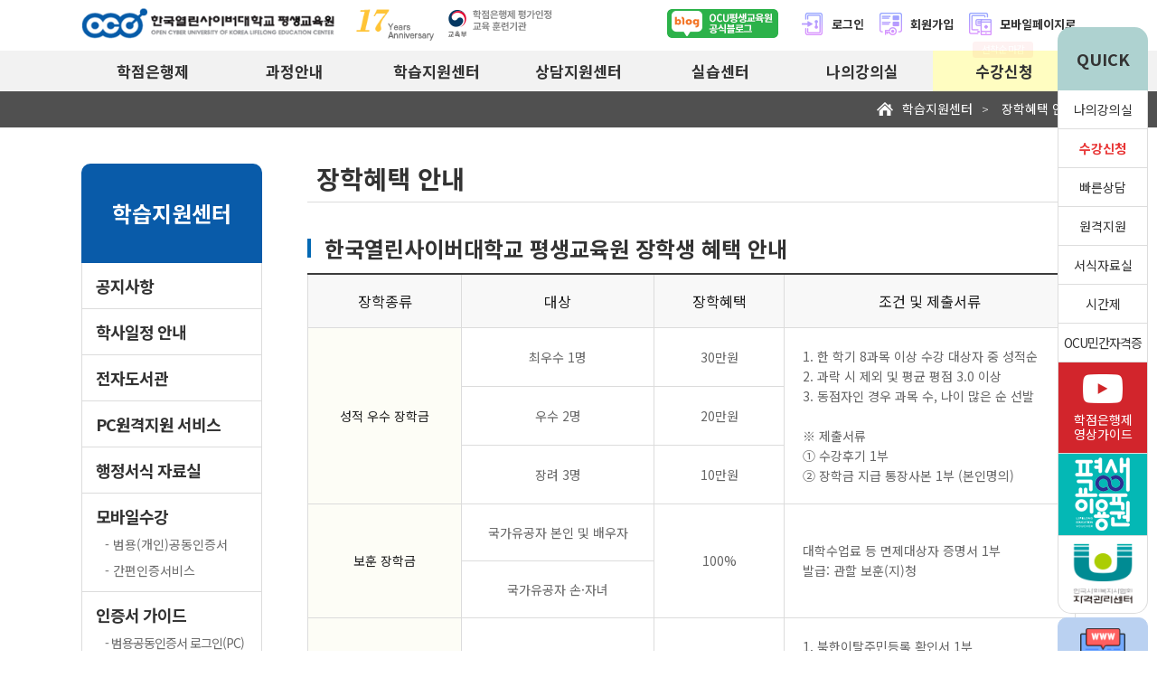

--- FILE ---
content_type: text/html;charset=utf-8
request_url: http://edulife.ocu.ac.kr/home/support/scholarship.jsp
body_size: 26935
content:








<!DOCTYPE HTML>
<html lang="ko">
<head>
<title>한국열린사이버대학교 평생교육원</title>
<meta charset="utf-8">

<!--<meta name="viewport" content="width=device-width,initial-scale=1.0,minimum-scale=0,maximum-scale=10,user-scalable=yes">
<meta name="HandheldFriendly" content="true">
<meta name="format-detection" content="telephone=no">
<meta http-equiv="X-UA-Compatible" content="IE=edge"/>
<meta http-equiv="X-UA-Compatible" content="IE=11,chrome=1">
<meta http-equiv="imagetoolbar" content="no">-->
	
<meta property="og:url" content="https://edulife.ocu.ac.kr/">
<meta property="og:title" content="한국열린사이버대학교">
<meta property="og:type" content="website">
<meta property="og:image" content="../common/img/og_img2.png">
<meta property="og:description" content="교육부인가 학점은행제 원격 교육기관">


<link href="../common/img/favicon.ico" rel="shrtcut icon">
<link rel="stylesheet" type="text/css" href="../common/css/basic.css" />
<link rel="stylesheet" type="text/css" href="../common/css/board.css" />
<link rel="stylesheet" type="text/css" href="../common/js/jquery/datepicker/jquery-ui.css"/>

<script src="../common/js/jquery/jquery.3.4.1.min.js"></script>
<script src="../common/js/jquery/jquery.form.min.js"></script>
<script src="../common/js/jquery/datepicker/jquery-ui.js"></script>
<script src="../common/js/common.js"></script>
<script src="../common/js/control.js"></script>
<script src="../common/js/validator.js"></script>
<script src="../common/js/utils.js"></script>
<script src="../common/js/mac.js"></script>
<script>

if (document.location.protocol == 'http:') {
    document.location.href = document.location.href.replace('http:', 'https:');
}

function menuToggle() {
	var menuLine = document.getElementById('menuLine');
	if(menuLine.style.display == "none") {

		menuLine.style.display = "block";
	document.getElementById('menuImg').src = "";
	}
	else if(menuLine.style.display == "block") {

		menuLine.style.display = "none";
	document.getElementById('menuImg').src = "";
	}
}

var executor2 = {
	doLogin: function(){
		$('#mode2').val("C");
		$('form[name=form50]').onSubmit(
			options = {						
				ajaxSubmit : true,
				url : "../login/login_proc.jsp",
				dataType : "json", 
				success : function(data){
					if(data.result=="Y"){
          location.replace("/");
					}else if(data.result=="R"){
						alert("활동중지상태입니다.");
					}else if(data.result=="O"){
						alert("탈퇴한 회원입니다.");
					}else if(data.result=="K"){
						alert("사용자암호 입력횟수(5회)초과로 계정이 잠금처리되었습니다.\n암호 재설정을 위해 관리자에게 문의주세요.");								
					}else if(data.result=="NC"){
						alert("이전접속정보와 다릅니다.\n이전 접속정보를 끊고 새롭게 접속합니다.");
						location.replace("/");
					}else{
						alert("아이디나 비밀번호가 틀렸습니다.\n다시확인하여주세요.");
					}
					return;
				},
				error :function(){
					alert("통신 오류 입니다.");
				}
			}
		);
	},
	doLogout:function(){
		location.href="../login/logout.jsp";
	},
}	
</script>
</head>
<body>                                                                                                                                                                                                                                                                                                
<link rel="stylesheet" href="https://cdnjs.cloudflare.com/ajax/libs/normalize/5.0.0/normalize.min.css">

<!-- top banner -->
<div class="top_banner" style="display:none;">
	<img src="/home/common/img/top_banner.png" alt="14년 연속 교육부 학점은행제 학습과목 평가인정">
</div>
<!-- top bannere. -->

<div class="top_menu2_wrap">
	<div class="top_menu2">
		<div class="logo_cb">
			<a href="/"><img src="../common/img/logo.png" alt="한국열린사이버대학교 평생교육원" class="top_logo"></a>
			<img src="/home/common/img/17anniver.png" alt="17 years Anniversary" style="position:relative;left:185px;top:9px;height:38px;">
			<a href="https://www.cb.or.kr/creditbank/eduOrg/nEduOrg1_1.do?m_szOrgId=2010A031" target="_blank"><img src="../common/img/logo_cb.png" alt="교육훈련기관 조회" style="height:31px;position:relative;left:405px;top:11px;"></a>
			
		</div>
		<dl>
		<form name="form50" method="post">
			<input type="hidden" id="mode2" name="mode2" value=""/>
			<dd><a href="https://blog.naver.com/ocu_edulife " target="_blank"><img src="../common/img/main_topicon_blog.png" alt="공식블로그" style="opacity: 1.0;"></a></dd>
			
			<dd><a href="/home/login/login.jsp"><img src="../common/img/main_topicon_01.png">로그인</a></dd>
			<dd><a href="/home/join/agreement.jsp"><img src="../common/img/main_topicon_03.png">회원가입</a></dd>
			<!--<dd class="go_accredit2"><a href="/home/login/find_id.jsp">ID/PW찾기</a></dd>
			<dd><input type="text" name="i_id" id="i_id" placeholder="아이디" value="" onfocus="this.placeholder=''" onblur="this.placeholder='아이디'" class="top_form1"></dd>
			<dd><input type="password" name="i_passwd" id="i_passwd" value="" placeholder="비밀번호" onfocus="this.placeholder=''" onblur="this.placeholder='비밀번호'" class="top_form1"></dd>
			<dd><input type="button" name="login" id="login" value="로그인" class="go_accredit" onclick="javascript:executor2.doLogin();"></dd>-->
			

			

			<dd><img src="../common/img/main_topicon_04.png"><a href="/mobile/">모바일페이지로</a></dd>
		</form>
		</dl>
	</div>
</div>

<nav>
	<div class="n_nav">
		<ul>
			<!--<li id="hover_menu_1" class="hove">
				<a href="/home_new2024/academy/academy.jsp">교육원소개</a>
			</li>
			<li id="hover_menu_2" class="hove">
				<a href="/home_new2024/guide/overview.jsp">학점은행제</a>
			</li>-->
			<li id="hover_menu_1" class="hove">
				<a href="/home/guide/overview.jsp">학점은행제</a>
			</li>
			<li id="hover_menu_3" class="hove">
				<a href="/home/guide/course_01.jsp">과정안내</a>
			</li>
			<li id="hover_menu_4" class="hove">
				<a href="/home/board/notice_list.jsp">학습지원센터</a>
			</li>
			<li id="hover_menu_5" class="hove">
				<a href="/home/board/qna_list.jsp">상담지원센터</a>
			</li>
			<li id="hover_menu_6" class="hove">
				<a href="/home/practice/practice_01.jsp">실습센터</a>
			</li>
			<li id="hover_menu_7" class="hove">
				<a href="/home/mypage/index.jsp">나의강의실</a>
			</li>
			<li id="hover_menu_8" class="hove menu_tit">
				<span class="blinkmenu">선착순 마감</span>
				<a href="/home/course/course_list.jsp">수강신청</a>
			</li>
		</ul>
	</div>

	<div id="menu_list_1" class="n_nav_sub">
		
		<ul>
			<!--<li id="hover_sub_menu_1" class="hove">
				<a href="/home_new2024/academy/academy.jsp">교육원소개</a>
				<a href="/home_new2024/academy/map.jsp">오시는길</a>
			</li>
			<li id="hover_sub_menu_2" class="hove">
				<a href="/home_new2024/guide/overview.jsp">학점은행개요</a>
				<a href="/home_new2024/guide/course_01.jsp">학위과정안내</a>
				<a href="/home_new2024/guide/process_01.jsp">학점인정절차</a>
				<a href="/home_new2024/guide/presentation_01.jsp">학위수여안내</a>
				<a href="/home_new2024/guide/system.jsp">제도 연계 및 활용</a>
				<a href="/home_new2024/guide/guide.jsp">학점은행 길라잡이</a>
				<a href="/home_new2024/guide/caution.jsp">학점인정 주의사항</a>
			</li>-->
			<li id="hover_sub_menu_1" class="hove">
				<a href="/home/guide/overview.jsp"><span>학점은행제개요</span></a>
				<a href="/home/guide/process_01.jsp"><span>학습자등록</span></a>
				<a href="/home/guide/presentation_01.jsp"><span>총장명의 학위</span></a>
				<a href="/home/guide/loan.jsp"><span>학자금대출안내</span></a>
				<a href="/home/board/bank_list.jsp"><span>자료실</span></a>
			</li>
			<li id="hover_sub_menu_3" class="hove">
				<a href="/home/guide/course_01_7.jsp"><span>사회복지사</span></a>
				<a href="/home/guide/course_05.jsp"><span>건강가정사</span></a>
				<a href="/home/guide/course_03_3.jsp"><span>심리학</span></a>
				<a href="/home/guide/course_02_5.jsp"><span>미용학</span></a>
				<a href="/home/guide/course_04.jsp"><span>경영학</span></a>
				<a href="/home/guide/course_06.jsp"><span>컴퓨터공학</span></a>
				<a href="/home/guide/course_07_1.jsp"><span>화장품책임판매업</span></a>
			</li>
			<li id="hover_sub_menu_4" class="hove">
				<a href="/home/board/notice_list.jsp"><span>공지사항</span></a>
				<a href="/home/board/schedule_list.jsp"><span>학사일정안내</span></a>
				<a href="/home/board/library_list.jsp"><span>전자도서관</span></a>
				<a href="/home/support/remote.jsp"><span>PC원격지원서비스</span></a>
				<a href="/home/board/doc_list.jsp"><span>행정서식 자료실</span></a>
				<a href="/home/support/mobile.jsp"><span>모바일수강</span></a>
				<a href="/home/support/refund.jsp"><span>학습비 반환안내</span></a>
				<a href="/home/board/tjanghak_list.jsp"><span>교강사장학</span></a>
				<a href="/home/support/scholarship.jsp"><span>장학혜택 안내</span></a>
				<a href="/home/board/after_list.jsp"><span>장학후기</span></a>
				<a href="/home/support/noti_cert.jsp"><span>증명서 발급안내</span></a>
				<a href="/home/support/voucher.jsp"><span>평생교육 이용권</span></a>
				<a href="/home/support/license01.jsp"><span>OCU민간자격증</span></a>
			</li>
			<li id="hover_sub_menu_5" class="hove">
				<a href="/home/board/qna_list.jsp"><span>상담게시판</span></a>
				<a href="/home/board/faq_list.jsp"><span>자주묻는 질문</span></a> 
				<a href="/home/board/counsel_write.jsp"><span>빠른 상담신청</span></a>
			</li>
			<li id="hover_sub_menu_6" class="hove">
				<a href="/home/practice/practice_01.jsp"><span>실습안내</span></a>
				<a href="/home/practice/notice_list.jsp"><span>양식자료실</span></a>
				<a href="/home/practice/faq_list.jsp"><span>FAQ</span></a>
				<a href="/home/practice/practice_04.jsp"><span>자격증발급</span></a>
			</li>
			<li id="hover_sub_menu_7" class="hove">
				<a href="/home/mypage/index.jsp"><span>강의실입장</span></a>
				<a href="/home/mypage/payment_list.jsp"><span>수강이력</span></a>
				<a href="/home/mypage/certificate_pay.jsp"><span>증명서발급</span></a>
				<a href="/home/board/sub_list.jsp"><span>인정원제출</span></a>
				<a href="/home/join/join_modify.jsp"><span>나의 기본정보</span></a>
				<a href="/home/mypage/message_receive_list.jsp"><span>쪽지함</span></a>
				<a href="/home/mypage/mac_list.jsp"><span>수강컴퓨터 등록</span></a>
			</li>
			<li id="hover_sub_menu_8" class="hove">
				<a href="/home/course/course_list.jsp"><span>전체교육과정</span></a>
				<a href="/home/cart/cart_list.jsp"><span>강좌바구니</span></a>
			</li>
		</ul>
	
	</div>
</nav>

<script>
	$(document).ready(function () {
	  $(".more").click(function () {
		if ($(".more").hasClass("more")) {
		  $(".more").addClass("close_n").removeClass("more");
		  $(".n_nav_sub").css("visibility", "visible");
		} else if ($(".close_n").hasClass("close_n")) {
		  $(".close_n").addClass("more").removeClass("close_n");
		  $(".n_nav_sub").css("visibility", "hidden");
		}
	  });
  
	  $(".n_nav ul li").mouseenter(function () {
		$(".n_nav_sub").css({ display: "block" });
	  });
  
	  $(".n_nav_sub").mouseleave(function () {
		$(".n_nav_sub").css({ display: "none" });
	  });	
	});
</script>                                                                                                                                                                                                                                                                                                                                                                                                                                                                                                                                                                                                                                                                                                                                                                                                                                                        

<!-- top img & title s. -->
<div class="sub_top_my">
	<div class="sub_top_tit1">학습지원센터</div>
	<div class="sub_top_tit2">인본주의에 바탕한 열린 교육! 도전하는 여러분을 환영합니다.</div>
</div>
<div class="sub_top_add">
	<div class="add">
		<img src="/home/common/img/sub/icon_home.png" alt="main">학습지원센터<span>></span> 장학혜택 안내
	</div>
</div>
<!-- top img & title e. -->

<div class="sub_warp">
	<!-- left menu s. -->
	<div class="sub_menu">
		<div class="tit">학습지원센터</div>
		
		<ul class="menu">
			<li>
				<a href="/home/board/notice_list.jsp">공지사항</a>
			</li>
			<li>
				<a href="/home/board/schedule_list.jsp">학사일정 안내</a>
			</li>
			<li>
				<a href="/home/board/library_list.jsp">전자도서관</a>
			</li>
			<li>
				<a href="/home/support/remote.jsp">PC원격지원 서비스</a>
			</li>
			<li>
				<a href="/home/board/doc_list.jsp">행정서식 자료실</a>
			</li>
			<li>
				<a href="/home/support/mobile.jsp">모바일수강</a>
				<a href="/home/support/mobile.jsp"><p>- 범용(개인)공동인증서</p></a>
				<a href="/home/support/mobile02.jsp"><p>- 간편인증서비스</p></a>
			</li>
			<li>
				<a href="/home/support/certificate01.jsp">인증서 가이드</a>
				<a href="/home/support/certificate01.jsp"><p style="letter-spacing:-1px;">- 범용공동인증서 로그인(PC)</p></a>
				<a href="/home/support/certificate02.jsp"><p>- 범용공동인증서 로그인(모바일)</p></a>
				<a href="/home/support/certificate03.jsp"><p>- 간편인증 로그인(PC)</p></a>
				<a href="/home/support/certificate04.jsp"><p>- 간편인증 로그인(모바일)</p></a>
			</li>
			<li>
				<a href="/home/support/refund.jsp">학습비 반환안내</a>
			</li>
			<li>
				<a href="/home/board/tjanghak_list.jsp">교강사장학</a>
			</li>		
			<li>
				<a href="/home/support/scholarship.jsp">장학혜택 안내</a>
			</li>		
			<li>
				<a href="/home/board/after_list.jsp">장학후기</a>
			</li>
			<li>
				<a href="/home/support/noti_cert.jsp">증명서 발급안내</a>
			</li>
			<li>
				<a href="/home/support/voucher.jsp">평생교육 이용권</a>
			</li>
			<li>
				<a href="/home/support/license01.jsp">OCU민간자격증</a>
			</li>
		</ul>
		
		<!-- cs phone s. -->
		<!-- cs phone s. -->
<div class="sub_cs">
	<!--입학상담
	<span>입학문의,무료학습설계,학위취득</span>
	<div class="tel">02.2197.4100<br/>
		02.6312.4300</div>
	<p>평일 10:00 ~ 19:00<br/>
		점심 12:00 ~ 13:00<br/>토/일/공휴일 휴무</p>
	-->

	학습설계<span>상담/신청문의</span>
	<div class="tel" style="margin-top:7px;">02.2197.4100</div>
	<br/>
	
	
	학습지원<span>수강문의</span>
	<div class="tel">02.6312.4300</div>
	<br/>
	학사운영
	<span><!--수업진행, 학습장애, 시스템오류-->학습장애/시스템오류</span>
	<div class="tel" style="letter-spacing:-1px;">02.2197.4213~5</div>
	<p>평일 09:00 ~ 18:00<br/>
		점심 12:00 ~ 13:00<br/>토/일/공휴일 휴무</p>
</div>
<!-- cs phone e. -->                                                                                                                                                                        
		<!-- cs phone e. -->
	</div>
	<!-- left menu e. -->
	<script type="text/javascript">
	$(document).ready(function() {
	});
	
	var executor = {
	};
	
	</script>
	<style>
		.tblcolor1 {background:#fdfdf6 !important;color:#222 !important;}
		.tblalign {text-align:left !important}
	</style>
	<div class="sub_contents">
		<div class="post_tit">장학혜택 안내</div>
		
		<div class="sub_tit_my3">한국열린사이버대학교 평생교육원 장학생 혜택 안내</div>
		<table class="sub_tbl05">
			<colgroup>
				<col style="width:20%" />
				<col style="width:25%" />
				<col style="width:17%" />
				<col style="width:38%" />
			</colgroup>
			<tr>
				<th>장학종류</th>
				<th>대상</th>
				<th>장학혜택</th>
				<th>조건 및 제출서류</th>
			</tr>
			<tr>
				<td rowspan="3" class="tblcolor1">성적 우수 장학금</td>
				<td>최우수 1명</td>
				<td>30만원</td>
				<td rowspan="3" class="tblalign">
					1. 한 학기 8과목 이상 수강 대상자 중 성적순<br/>
					2. 과락 시 제외 및 평균 평점 3.0 이상<br/>
					3. 동점자인 경우 과목 수, 나이 많은 순 선발<br/><br/>
					
				  ※ 제출서류<br/>
				  ① 수강후기 1부<br/>
				  ② 장학금 지급 통장사본 1부 (본인명의)</td>
			</tr>
			<tr>
				<td>우수 2명</td>
				<td>20만원</td>
			</tr>
			<tr>
				<td>장려 3명</td>
				<td>10만원</td>
			</tr>
			<tr>
				<td rowspan="2" class="tblcolor1">보훈 장학금</td>
				<td>국가유공자 본인 및 배우자</td>
				<td rowspan="2">100%</td>
				<td rowspan="2" class="tblalign">대학수업료 등 면제대상자 증명서 1부<br/>
				  발급: 관할 보훈(지)청 </td>
			</tr>
			<tr>
				<td>국가유공자 손·자녀</td>
			</tr>
			<tr>
				<td class="tblcolor1">북한 이탈주민 장학금</td>
				<td>북한 이탈주민</td>
				<td>100%</td>
				<td class="tblalign">
					1. 북한이탈주민등록 확인서 1부<br/>
				  2. 교육지원대상자 증명서 1부<br/>
				  3. 학력인정 증명서 1부</td>
			</tr>
			<tr>
				<td class="tblcolor1">면학 장학금</td>
				<td>국민기초생활수급자<br/>
				  차상위계층<br/>
				  한부모가족</td>
				<td>50%</td>
				<td class="tblalign">
					1. 국민기초생활수급자 증명서 <br/>
					2. 차상위계층 증명서<br/>
					3. 한부모가족 증명서<br/>
				  발급: 관할 행정복지센터 </td>
			</tr>
			<tr>
				<td class="tblcolor1">다문화 장학금</td>
				<td>한국국적을 취득한 외국인 본인 및 배우자, 직계가족</td>
				<td>50%</td>
				<td class="tblalign">1. 귀화허가통지서 사본 1부<br/>
				  2. 가족관계증명서(자녀) 1부</td>
			</tr>
			<tr>
				<td class="tblcolor1">장애복지 장학금</td>
				<td>모든 장애 학우</td>
				<td>50%</td>
				<td class="tblalign">장애인등록증 또는 장애인 복지카드 사본 1부</td>
			</tr>
			<tr>
				<td class="tblcolor1">교·강사 추천 장학금</td>
				<td>교·강사 추천을 받은 학습자</td>
				<td>70%</td>
				<td class="tblalign">교·강사 추천서 1부</td>
			</tr>
			<tr>
				<td class="tblcolor1">가족 장학금</td>
				<td>직계가족 중 2인 이상이 동일 차시를 수강하는 학습자 </td>
				<td>50%</td>
				<td class="tblalign">가족관계증명서 1부</td>
			</tr>
			<tr>
				<td class="tblcolor1">OCU 프렌즈 장학금</td>
				<td>교육원에 학습플랜 상담을 진행하고, 교육원 블로그 또는 페이스북(인스타그램) 등에 팔로우를 한 자</td>
				<td>학습플랜 결과에 따라</td>
				<td class="tblalign">본원 확인</td>
			</tr>
			<tr>
				<td class="tblcolor1">OCU 가족 장학금</td>
				<td>본 교육원 내 교직원 및 가족</td>
				<td>내부 규정에 따른 장학혜택 제공</td>
				<td class="tblalign">재직증명서 1부<br/>
					주민등록등본 및 가족관계증명서 1부</td>
			</tr>
		</table>
	
		<ul class="sub_txt7" style="padding:10px 15px;border-radius:7px;font-size:1.0rem">
			<li style="background:none;font-weight:500;color:#333;font-size:1.286rem;">[비고]</li>
			<li>성적 장학금 외 장학금은 수강료 정가 기준 적용</li>
			<li>관련 서류 제출시 감면 적용</li>
			<li>이중 수혜 불가, 두가지 이상 해당시 상위금액 장학금 적용(성적 장학금 제외)</li>
		</ul>
	</div>
	                                                                                                                                                                                                                                                                                                                                                                                                                                                                                                                                                                                                                                                                                                                                                                                                                                                                                                                                                                                                                                                                                                                                                                                                                                            

</div>


<script>
//맥 호출
 get_mac_address();
 
 function openNospam(){
	$.popup({
       	url : "/home/join/nospam.jsp",
       	width : 400,
       	height : 301
    });
}
</script>

	<div class="footer_warp1">
		<div class="footer_warp2">
			<a href="/home/academy/academy.jsp"><span>교육원소개</span></a>
			<a href="/home/academy/map.jsp"><span>찾아오시는길</span></a>
			<a href="/home/join/privacy.jsp"><span style="color:#ff7a3f;">개인정보처리방침</span></a>
			<a href="/home/join/clause.jsp"><span>이용약관</span></a>
			<a href="javascript:openNospam();"><span>이메일무단수집거부</span></a>
			<a href="http://www.cbinfo.or.kr/pbaninfo/pbanCompSearch.do?initGubun=2&initParam1=2016B023&initParam2=&initParam3=" target="_blank"><span>정보공시</span></a>
			<a href="/home/support/refund.jsp"><span>환불안내</span></a>
		<!-- 
			<select onchange="window.open(value,'_blank');" class="jumplink">
				<option value=''>패밀리사이트</option>
				<option value='https://gosi.imbccampus.com/'>iMBC캠퍼스 검정고시</option>
				<option value='https://star.imbccampus.com/main/main.asp'>iMBC캠퍼스 평생교육센터</option>
				<option value='https://haksa.imbccampus.com/'>iMBC캠퍼스 독학학위제</option>
				<option value='href="http://www.hmstudy.com/main/index.jsp'>해밀원격평생교육원</option>
			</select>
		 -->
		</div>
	</div>

	<div class="footer_warp3">
		<ul>
			<li><img src="../common/img/ft_logo2.png" alt="한국열린사이버대학교"></li>
			<li>
				상호 : 한국열린사이버대학교<span>|</span>대표자 : 장일홍<span>|</span>사업자등록번호 : 101-82-19069 <span>|</span>통신판매업신고번호 : 제2016-서울중랑-0844호<br/>
				학습설계(상담/신청문의) : 02-2197-4100<span>|</span>학습지원(수강문의) : 02.6312.4300<span>|</span>학사운영(학습장애/시스템오류) : 02.2197.4213-5<br/>
				학사운영 : edulife@ocu.ac.kr<span>|</span>팩스 : 02-2197-4117<br/>
				주소 : 서울특별시 중랑구 망우로 353, C동 11층 (상봉동, 상봉 프레미어스 엠코)<span>|</span>개인정보 보호책임자 : 이대명

				<p>COPYRIGHT 2016 BY Open Cyber University of Korea Lifelong Education Center ALL RIGHTS RESERVED.</p>
			</li>
		</ul>
	</div>
<!-- footer e. -->




<!-- quick s. -->
<dl class="quick" style="top:30px;">
	<dt>QUICK</dt>
	<dd><a href="/home/mypage/index.jsp">나의강의실</a></dd>
	<dd><a href="/home/course/course_list.jsp"><span class="txt_red">수강신청</span></a></dd>
	<dd><a href="/home/board/counsel_write.jsp">빠른상담</a></dd>
	<dd><a href="/home/support/remote.jsp">원격지원</a></dd>
	<dd><a href="/home/board/doc_list.jsp">서식자료실</a></dd>
	<dd><a href="https://www.ocu.ac.kr/time/main.asp" target="_blank">시간제</a></dd>
	<dd><a href="/home/support/license01.jsp" style="letter-spacing:-1px;">OCU민간자격증</a></dd>
	<dd style="background:#d2252c;color:#fff;"><a href="https://www.youtube.com/playlist?list=PLjtQcRUOl5cJ8yJ96exvaqbXQqGMu6B0y" target="_blank"><img src="../common/img/quick_09.png" alt="학점은행제 영상가이드" style="display:block;margin:0px auto 10px;">학점은행제<br/>영상가이드</a></dd>
	<dd style="padding:0px;background:#04b8b5;"><a href="/home/support/voucher.jsp"><img src="../common/img/quick_08.png" alt="평생교육바우처"></a></dd>
	<dd style="padding:7px 0px;background:#fff;border-color:#ddd;"><a href="https://www.welfare.net/lic/" target="_blank"><img src="../common/img/quick_10.png" alt="평생교육바우처" style="width:70%;"></a></dd>
	<!--<dd onclick="window.scrollTo(0,0);"><img src="../common/img/quick_top.png" alt="상단으로">TOP</dd>-->
</dl>
<!-- quick e. -->


<!-- 구홈페이지수강내역확인 s. -->
<div class="go_old" style="top:683px;">
<a href="/home/oldData/login.jsp"><img src="../common/img/quick_07.png" alt="">
(구)홈페이지<br/>수강내역확인</a>
</div>
<!-- 구홈페이지수강내역확인 e. -->

<!-- 카카오 상담 s. -->
<div class="kakao_quick" style="top:797px;">
<a href="http://pf.kakao.com/_xdhZBxj/chat" target="_blank"><img src="../common/img/quick_03.png" alt="카카오">
실시간<br/>카카오상담</a>
</div>
<!-- 카카오 상담 e. -->




</body>
</html>                                                                                                                                                                                                                                                                                                                                                                                                                                                                                                                                                                                                                                                                                    


                                                                                                                                                                                                                                                                                                                                                
<!-- LAYOUT : layout/layout_support.html -->
<!-- BODY : support/scholarship.html -->
<!-- EXECUTION TIME : 0.031 Second -->

--- FILE ---
content_type: text/html;charset=utf-8
request_url: https://edulife.ocu.ac.kr/home/support/scholarship.jsp
body_size: 26935
content:








<!DOCTYPE HTML>
<html lang="ko">
<head>
<title>한국열린사이버대학교 평생교육원</title>
<meta charset="utf-8">

<!--<meta name="viewport" content="width=device-width,initial-scale=1.0,minimum-scale=0,maximum-scale=10,user-scalable=yes">
<meta name="HandheldFriendly" content="true">
<meta name="format-detection" content="telephone=no">
<meta http-equiv="X-UA-Compatible" content="IE=edge"/>
<meta http-equiv="X-UA-Compatible" content="IE=11,chrome=1">
<meta http-equiv="imagetoolbar" content="no">-->
	
<meta property="og:url" content="https://edulife.ocu.ac.kr/">
<meta property="og:title" content="한국열린사이버대학교">
<meta property="og:type" content="website">
<meta property="og:image" content="../common/img/og_img2.png">
<meta property="og:description" content="교육부인가 학점은행제 원격 교육기관">


<link href="../common/img/favicon.ico" rel="shrtcut icon">
<link rel="stylesheet" type="text/css" href="../common/css/basic.css" />
<link rel="stylesheet" type="text/css" href="../common/css/board.css" />
<link rel="stylesheet" type="text/css" href="../common/js/jquery/datepicker/jquery-ui.css"/>

<script src="../common/js/jquery/jquery.3.4.1.min.js"></script>
<script src="../common/js/jquery/jquery.form.min.js"></script>
<script src="../common/js/jquery/datepicker/jquery-ui.js"></script>
<script src="../common/js/common.js"></script>
<script src="../common/js/control.js"></script>
<script src="../common/js/validator.js"></script>
<script src="../common/js/utils.js"></script>
<script src="../common/js/mac.js"></script>
<script>

if (document.location.protocol == 'http:') {
    document.location.href = document.location.href.replace('http:', 'https:');
}

function menuToggle() {
	var menuLine = document.getElementById('menuLine');
	if(menuLine.style.display == "none") {

		menuLine.style.display = "block";
	document.getElementById('menuImg').src = "";
	}
	else if(menuLine.style.display == "block") {

		menuLine.style.display = "none";
	document.getElementById('menuImg').src = "";
	}
}

var executor2 = {
	doLogin: function(){
		$('#mode2').val("C");
		$('form[name=form50]').onSubmit(
			options = {						
				ajaxSubmit : true,
				url : "../login/login_proc.jsp",
				dataType : "json", 
				success : function(data){
					if(data.result=="Y"){
          location.replace("/");
					}else if(data.result=="R"){
						alert("활동중지상태입니다.");
					}else if(data.result=="O"){
						alert("탈퇴한 회원입니다.");
					}else if(data.result=="K"){
						alert("사용자암호 입력횟수(5회)초과로 계정이 잠금처리되었습니다.\n암호 재설정을 위해 관리자에게 문의주세요.");								
					}else if(data.result=="NC"){
						alert("이전접속정보와 다릅니다.\n이전 접속정보를 끊고 새롭게 접속합니다.");
						location.replace("/");
					}else{
						alert("아이디나 비밀번호가 틀렸습니다.\n다시확인하여주세요.");
					}
					return;
				},
				error :function(){
					alert("통신 오류 입니다.");
				}
			}
		);
	},
	doLogout:function(){
		location.href="../login/logout.jsp";
	},
}	
</script>
</head>
<body>                                                                                                                                                                                                                                                                                                
<link rel="stylesheet" href="https://cdnjs.cloudflare.com/ajax/libs/normalize/5.0.0/normalize.min.css">

<!-- top banner -->
<div class="top_banner" style="display:none;">
	<img src="/home/common/img/top_banner.png" alt="14년 연속 교육부 학점은행제 학습과목 평가인정">
</div>
<!-- top bannere. -->

<div class="top_menu2_wrap">
	<div class="top_menu2">
		<div class="logo_cb">
			<a href="/"><img src="../common/img/logo.png" alt="한국열린사이버대학교 평생교육원" class="top_logo"></a>
			<img src="/home/common/img/17anniver.png" alt="17 years Anniversary" style="position:relative;left:185px;top:9px;height:38px;">
			<a href="https://www.cb.or.kr/creditbank/eduOrg/nEduOrg1_1.do?m_szOrgId=2010A031" target="_blank"><img src="../common/img/logo_cb.png" alt="교육훈련기관 조회" style="height:31px;position:relative;left:405px;top:11px;"></a>
			
		</div>
		<dl>
		<form name="form50" method="post">
			<input type="hidden" id="mode2" name="mode2" value=""/>
			<dd><a href="https://blog.naver.com/ocu_edulife " target="_blank"><img src="../common/img/main_topicon_blog.png" alt="공식블로그" style="opacity: 1.0;"></a></dd>
			
			<dd><a href="/home/login/login.jsp"><img src="../common/img/main_topicon_01.png">로그인</a></dd>
			<dd><a href="/home/join/agreement.jsp"><img src="../common/img/main_topicon_03.png">회원가입</a></dd>
			<!--<dd class="go_accredit2"><a href="/home/login/find_id.jsp">ID/PW찾기</a></dd>
			<dd><input type="text" name="i_id" id="i_id" placeholder="아이디" value="" onfocus="this.placeholder=''" onblur="this.placeholder='아이디'" class="top_form1"></dd>
			<dd><input type="password" name="i_passwd" id="i_passwd" value="" placeholder="비밀번호" onfocus="this.placeholder=''" onblur="this.placeholder='비밀번호'" class="top_form1"></dd>
			<dd><input type="button" name="login" id="login" value="로그인" class="go_accredit" onclick="javascript:executor2.doLogin();"></dd>-->
			

			

			<dd><img src="../common/img/main_topicon_04.png"><a href="/mobile/">모바일페이지로</a></dd>
		</form>
		</dl>
	</div>
</div>

<nav>
	<div class="n_nav">
		<ul>
			<!--<li id="hover_menu_1" class="hove">
				<a href="/home_new2024/academy/academy.jsp">교육원소개</a>
			</li>
			<li id="hover_menu_2" class="hove">
				<a href="/home_new2024/guide/overview.jsp">학점은행제</a>
			</li>-->
			<li id="hover_menu_1" class="hove">
				<a href="/home/guide/overview.jsp">학점은행제</a>
			</li>
			<li id="hover_menu_3" class="hove">
				<a href="/home/guide/course_01.jsp">과정안내</a>
			</li>
			<li id="hover_menu_4" class="hove">
				<a href="/home/board/notice_list.jsp">학습지원센터</a>
			</li>
			<li id="hover_menu_5" class="hove">
				<a href="/home/board/qna_list.jsp">상담지원센터</a>
			</li>
			<li id="hover_menu_6" class="hove">
				<a href="/home/practice/practice_01.jsp">실습센터</a>
			</li>
			<li id="hover_menu_7" class="hove">
				<a href="/home/mypage/index.jsp">나의강의실</a>
			</li>
			<li id="hover_menu_8" class="hove menu_tit">
				<span class="blinkmenu">선착순 마감</span>
				<a href="/home/course/course_list.jsp">수강신청</a>
			</li>
		</ul>
	</div>

	<div id="menu_list_1" class="n_nav_sub">
		
		<ul>
			<!--<li id="hover_sub_menu_1" class="hove">
				<a href="/home_new2024/academy/academy.jsp">교육원소개</a>
				<a href="/home_new2024/academy/map.jsp">오시는길</a>
			</li>
			<li id="hover_sub_menu_2" class="hove">
				<a href="/home_new2024/guide/overview.jsp">학점은행개요</a>
				<a href="/home_new2024/guide/course_01.jsp">학위과정안내</a>
				<a href="/home_new2024/guide/process_01.jsp">학점인정절차</a>
				<a href="/home_new2024/guide/presentation_01.jsp">학위수여안내</a>
				<a href="/home_new2024/guide/system.jsp">제도 연계 및 활용</a>
				<a href="/home_new2024/guide/guide.jsp">학점은행 길라잡이</a>
				<a href="/home_new2024/guide/caution.jsp">학점인정 주의사항</a>
			</li>-->
			<li id="hover_sub_menu_1" class="hove">
				<a href="/home/guide/overview.jsp"><span>학점은행제개요</span></a>
				<a href="/home/guide/process_01.jsp"><span>학습자등록</span></a>
				<a href="/home/guide/presentation_01.jsp"><span>총장명의 학위</span></a>
				<a href="/home/guide/loan.jsp"><span>학자금대출안내</span></a>
				<a href="/home/board/bank_list.jsp"><span>자료실</span></a>
			</li>
			<li id="hover_sub_menu_3" class="hove">
				<a href="/home/guide/course_01_7.jsp"><span>사회복지사</span></a>
				<a href="/home/guide/course_05.jsp"><span>건강가정사</span></a>
				<a href="/home/guide/course_03_3.jsp"><span>심리학</span></a>
				<a href="/home/guide/course_02_5.jsp"><span>미용학</span></a>
				<a href="/home/guide/course_04.jsp"><span>경영학</span></a>
				<a href="/home/guide/course_06.jsp"><span>컴퓨터공학</span></a>
				<a href="/home/guide/course_07_1.jsp"><span>화장품책임판매업</span></a>
			</li>
			<li id="hover_sub_menu_4" class="hove">
				<a href="/home/board/notice_list.jsp"><span>공지사항</span></a>
				<a href="/home/board/schedule_list.jsp"><span>학사일정안내</span></a>
				<a href="/home/board/library_list.jsp"><span>전자도서관</span></a>
				<a href="/home/support/remote.jsp"><span>PC원격지원서비스</span></a>
				<a href="/home/board/doc_list.jsp"><span>행정서식 자료실</span></a>
				<a href="/home/support/mobile.jsp"><span>모바일수강</span></a>
				<a href="/home/support/refund.jsp"><span>학습비 반환안내</span></a>
				<a href="/home/board/tjanghak_list.jsp"><span>교강사장학</span></a>
				<a href="/home/support/scholarship.jsp"><span>장학혜택 안내</span></a>
				<a href="/home/board/after_list.jsp"><span>장학후기</span></a>
				<a href="/home/support/noti_cert.jsp"><span>증명서 발급안내</span></a>
				<a href="/home/support/voucher.jsp"><span>평생교육 이용권</span></a>
				<a href="/home/support/license01.jsp"><span>OCU민간자격증</span></a>
			</li>
			<li id="hover_sub_menu_5" class="hove">
				<a href="/home/board/qna_list.jsp"><span>상담게시판</span></a>
				<a href="/home/board/faq_list.jsp"><span>자주묻는 질문</span></a> 
				<a href="/home/board/counsel_write.jsp"><span>빠른 상담신청</span></a>
			</li>
			<li id="hover_sub_menu_6" class="hove">
				<a href="/home/practice/practice_01.jsp"><span>실습안내</span></a>
				<a href="/home/practice/notice_list.jsp"><span>양식자료실</span></a>
				<a href="/home/practice/faq_list.jsp"><span>FAQ</span></a>
				<a href="/home/practice/practice_04.jsp"><span>자격증발급</span></a>
			</li>
			<li id="hover_sub_menu_7" class="hove">
				<a href="/home/mypage/index.jsp"><span>강의실입장</span></a>
				<a href="/home/mypage/payment_list.jsp"><span>수강이력</span></a>
				<a href="/home/mypage/certificate_pay.jsp"><span>증명서발급</span></a>
				<a href="/home/board/sub_list.jsp"><span>인정원제출</span></a>
				<a href="/home/join/join_modify.jsp"><span>나의 기본정보</span></a>
				<a href="/home/mypage/message_receive_list.jsp"><span>쪽지함</span></a>
				<a href="/home/mypage/mac_list.jsp"><span>수강컴퓨터 등록</span></a>
			</li>
			<li id="hover_sub_menu_8" class="hove">
				<a href="/home/course/course_list.jsp"><span>전체교육과정</span></a>
				<a href="/home/cart/cart_list.jsp"><span>강좌바구니</span></a>
			</li>
		</ul>
	
	</div>
</nav>

<script>
	$(document).ready(function () {
	  $(".more").click(function () {
		if ($(".more").hasClass("more")) {
		  $(".more").addClass("close_n").removeClass("more");
		  $(".n_nav_sub").css("visibility", "visible");
		} else if ($(".close_n").hasClass("close_n")) {
		  $(".close_n").addClass("more").removeClass("close_n");
		  $(".n_nav_sub").css("visibility", "hidden");
		}
	  });
  
	  $(".n_nav ul li").mouseenter(function () {
		$(".n_nav_sub").css({ display: "block" });
	  });
  
	  $(".n_nav_sub").mouseleave(function () {
		$(".n_nav_sub").css({ display: "none" });
	  });	
	});
</script>                                                                                                                                                                                                                                                                                                                                                                                                                                                                                                                                                                                                                                                                                                                                                                                                                                                        

<!-- top img & title s. -->
<div class="sub_top_my">
	<div class="sub_top_tit1">학습지원센터</div>
	<div class="sub_top_tit2">인본주의에 바탕한 열린 교육! 도전하는 여러분을 환영합니다.</div>
</div>
<div class="sub_top_add">
	<div class="add">
		<img src="/home/common/img/sub/icon_home.png" alt="main">학습지원센터<span>></span> 장학혜택 안내
	</div>
</div>
<!-- top img & title e. -->

<div class="sub_warp">
	<!-- left menu s. -->
	<div class="sub_menu">
		<div class="tit">학습지원센터</div>
		
		<ul class="menu">
			<li>
				<a href="/home/board/notice_list.jsp">공지사항</a>
			</li>
			<li>
				<a href="/home/board/schedule_list.jsp">학사일정 안내</a>
			</li>
			<li>
				<a href="/home/board/library_list.jsp">전자도서관</a>
			</li>
			<li>
				<a href="/home/support/remote.jsp">PC원격지원 서비스</a>
			</li>
			<li>
				<a href="/home/board/doc_list.jsp">행정서식 자료실</a>
			</li>
			<li>
				<a href="/home/support/mobile.jsp">모바일수강</a>
				<a href="/home/support/mobile.jsp"><p>- 범용(개인)공동인증서</p></a>
				<a href="/home/support/mobile02.jsp"><p>- 간편인증서비스</p></a>
			</li>
			<li>
				<a href="/home/support/certificate01.jsp">인증서 가이드</a>
				<a href="/home/support/certificate01.jsp"><p style="letter-spacing:-1px;">- 범용공동인증서 로그인(PC)</p></a>
				<a href="/home/support/certificate02.jsp"><p>- 범용공동인증서 로그인(모바일)</p></a>
				<a href="/home/support/certificate03.jsp"><p>- 간편인증 로그인(PC)</p></a>
				<a href="/home/support/certificate04.jsp"><p>- 간편인증 로그인(모바일)</p></a>
			</li>
			<li>
				<a href="/home/support/refund.jsp">학습비 반환안내</a>
			</li>
			<li>
				<a href="/home/board/tjanghak_list.jsp">교강사장학</a>
			</li>		
			<li>
				<a href="/home/support/scholarship.jsp">장학혜택 안내</a>
			</li>		
			<li>
				<a href="/home/board/after_list.jsp">장학후기</a>
			</li>
			<li>
				<a href="/home/support/noti_cert.jsp">증명서 발급안내</a>
			</li>
			<li>
				<a href="/home/support/voucher.jsp">평생교육 이용권</a>
			</li>
			<li>
				<a href="/home/support/license01.jsp">OCU민간자격증</a>
			</li>
		</ul>
		
		<!-- cs phone s. -->
		<!-- cs phone s. -->
<div class="sub_cs">
	<!--입학상담
	<span>입학문의,무료학습설계,학위취득</span>
	<div class="tel">02.2197.4100<br/>
		02.6312.4300</div>
	<p>평일 10:00 ~ 19:00<br/>
		점심 12:00 ~ 13:00<br/>토/일/공휴일 휴무</p>
	-->

	학습설계<span>상담/신청문의</span>
	<div class="tel" style="margin-top:7px;">02.2197.4100</div>
	<br/>
	
	
	학습지원<span>수강문의</span>
	<div class="tel">02.6312.4300</div>
	<br/>
	학사운영
	<span><!--수업진행, 학습장애, 시스템오류-->학습장애/시스템오류</span>
	<div class="tel" style="letter-spacing:-1px;">02.2197.4213~5</div>
	<p>평일 09:00 ~ 18:00<br/>
		점심 12:00 ~ 13:00<br/>토/일/공휴일 휴무</p>
</div>
<!-- cs phone e. -->                                                                                                                                                                        
		<!-- cs phone e. -->
	</div>
	<!-- left menu e. -->
	<script type="text/javascript">
	$(document).ready(function() {
	});
	
	var executor = {
	};
	
	</script>
	<style>
		.tblcolor1 {background:#fdfdf6 !important;color:#222 !important;}
		.tblalign {text-align:left !important}
	</style>
	<div class="sub_contents">
		<div class="post_tit">장학혜택 안내</div>
		
		<div class="sub_tit_my3">한국열린사이버대학교 평생교육원 장학생 혜택 안내</div>
		<table class="sub_tbl05">
			<colgroup>
				<col style="width:20%" />
				<col style="width:25%" />
				<col style="width:17%" />
				<col style="width:38%" />
			</colgroup>
			<tr>
				<th>장학종류</th>
				<th>대상</th>
				<th>장학혜택</th>
				<th>조건 및 제출서류</th>
			</tr>
			<tr>
				<td rowspan="3" class="tblcolor1">성적 우수 장학금</td>
				<td>최우수 1명</td>
				<td>30만원</td>
				<td rowspan="3" class="tblalign">
					1. 한 학기 8과목 이상 수강 대상자 중 성적순<br/>
					2. 과락 시 제외 및 평균 평점 3.0 이상<br/>
					3. 동점자인 경우 과목 수, 나이 많은 순 선발<br/><br/>
					
				  ※ 제출서류<br/>
				  ① 수강후기 1부<br/>
				  ② 장학금 지급 통장사본 1부 (본인명의)</td>
			</tr>
			<tr>
				<td>우수 2명</td>
				<td>20만원</td>
			</tr>
			<tr>
				<td>장려 3명</td>
				<td>10만원</td>
			</tr>
			<tr>
				<td rowspan="2" class="tblcolor1">보훈 장학금</td>
				<td>국가유공자 본인 및 배우자</td>
				<td rowspan="2">100%</td>
				<td rowspan="2" class="tblalign">대학수업료 등 면제대상자 증명서 1부<br/>
				  발급: 관할 보훈(지)청 </td>
			</tr>
			<tr>
				<td>국가유공자 손·자녀</td>
			</tr>
			<tr>
				<td class="tblcolor1">북한 이탈주민 장학금</td>
				<td>북한 이탈주민</td>
				<td>100%</td>
				<td class="tblalign">
					1. 북한이탈주민등록 확인서 1부<br/>
				  2. 교육지원대상자 증명서 1부<br/>
				  3. 학력인정 증명서 1부</td>
			</tr>
			<tr>
				<td class="tblcolor1">면학 장학금</td>
				<td>국민기초생활수급자<br/>
				  차상위계층<br/>
				  한부모가족</td>
				<td>50%</td>
				<td class="tblalign">
					1. 국민기초생활수급자 증명서 <br/>
					2. 차상위계층 증명서<br/>
					3. 한부모가족 증명서<br/>
				  발급: 관할 행정복지센터 </td>
			</tr>
			<tr>
				<td class="tblcolor1">다문화 장학금</td>
				<td>한국국적을 취득한 외국인 본인 및 배우자, 직계가족</td>
				<td>50%</td>
				<td class="tblalign">1. 귀화허가통지서 사본 1부<br/>
				  2. 가족관계증명서(자녀) 1부</td>
			</tr>
			<tr>
				<td class="tblcolor1">장애복지 장학금</td>
				<td>모든 장애 학우</td>
				<td>50%</td>
				<td class="tblalign">장애인등록증 또는 장애인 복지카드 사본 1부</td>
			</tr>
			<tr>
				<td class="tblcolor1">교·강사 추천 장학금</td>
				<td>교·강사 추천을 받은 학습자</td>
				<td>70%</td>
				<td class="tblalign">교·강사 추천서 1부</td>
			</tr>
			<tr>
				<td class="tblcolor1">가족 장학금</td>
				<td>직계가족 중 2인 이상이 동일 차시를 수강하는 학습자 </td>
				<td>50%</td>
				<td class="tblalign">가족관계증명서 1부</td>
			</tr>
			<tr>
				<td class="tblcolor1">OCU 프렌즈 장학금</td>
				<td>교육원에 학습플랜 상담을 진행하고, 교육원 블로그 또는 페이스북(인스타그램) 등에 팔로우를 한 자</td>
				<td>학습플랜 결과에 따라</td>
				<td class="tblalign">본원 확인</td>
			</tr>
			<tr>
				<td class="tblcolor1">OCU 가족 장학금</td>
				<td>본 교육원 내 교직원 및 가족</td>
				<td>내부 규정에 따른 장학혜택 제공</td>
				<td class="tblalign">재직증명서 1부<br/>
					주민등록등본 및 가족관계증명서 1부</td>
			</tr>
		</table>
	
		<ul class="sub_txt7" style="padding:10px 15px;border-radius:7px;font-size:1.0rem">
			<li style="background:none;font-weight:500;color:#333;font-size:1.286rem;">[비고]</li>
			<li>성적 장학금 외 장학금은 수강료 정가 기준 적용</li>
			<li>관련 서류 제출시 감면 적용</li>
			<li>이중 수혜 불가, 두가지 이상 해당시 상위금액 장학금 적용(성적 장학금 제외)</li>
		</ul>
	</div>
	                                                                                                                                                                                                                                                                                                                                                                                                                                                                                                                                                                                                                                                                                                                                                                                                                                                                                                                                                                                                                                                                                                                                                                                                                                            

</div>


<script>
//맥 호출
 get_mac_address();
 
 function openNospam(){
	$.popup({
       	url : "/home/join/nospam.jsp",
       	width : 400,
       	height : 301
    });
}
</script>

	<div class="footer_warp1">
		<div class="footer_warp2">
			<a href="/home/academy/academy.jsp"><span>교육원소개</span></a>
			<a href="/home/academy/map.jsp"><span>찾아오시는길</span></a>
			<a href="/home/join/privacy.jsp"><span style="color:#ff7a3f;">개인정보처리방침</span></a>
			<a href="/home/join/clause.jsp"><span>이용약관</span></a>
			<a href="javascript:openNospam();"><span>이메일무단수집거부</span></a>
			<a href="http://www.cbinfo.or.kr/pbaninfo/pbanCompSearch.do?initGubun=2&initParam1=2016B023&initParam2=&initParam3=" target="_blank"><span>정보공시</span></a>
			<a href="/home/support/refund.jsp"><span>환불안내</span></a>
		<!-- 
			<select onchange="window.open(value,'_blank');" class="jumplink">
				<option value=''>패밀리사이트</option>
				<option value='https://gosi.imbccampus.com/'>iMBC캠퍼스 검정고시</option>
				<option value='https://star.imbccampus.com/main/main.asp'>iMBC캠퍼스 평생교육센터</option>
				<option value='https://haksa.imbccampus.com/'>iMBC캠퍼스 독학학위제</option>
				<option value='href="http://www.hmstudy.com/main/index.jsp'>해밀원격평생교육원</option>
			</select>
		 -->
		</div>
	</div>

	<div class="footer_warp3">
		<ul>
			<li><img src="../common/img/ft_logo2.png" alt="한국열린사이버대학교"></li>
			<li>
				상호 : 한국열린사이버대학교<span>|</span>대표자 : 장일홍<span>|</span>사업자등록번호 : 101-82-19069 <span>|</span>통신판매업신고번호 : 제2016-서울중랑-0844호<br/>
				학습설계(상담/신청문의) : 02-2197-4100<span>|</span>학습지원(수강문의) : 02.6312.4300<span>|</span>학사운영(학습장애/시스템오류) : 02.2197.4213-5<br/>
				학사운영 : edulife@ocu.ac.kr<span>|</span>팩스 : 02-2197-4117<br/>
				주소 : 서울특별시 중랑구 망우로 353, C동 11층 (상봉동, 상봉 프레미어스 엠코)<span>|</span>개인정보 보호책임자 : 이대명

				<p>COPYRIGHT 2016 BY Open Cyber University of Korea Lifelong Education Center ALL RIGHTS RESERVED.</p>
			</li>
		</ul>
	</div>
<!-- footer e. -->




<!-- quick s. -->
<dl class="quick" style="top:30px;">
	<dt>QUICK</dt>
	<dd><a href="/home/mypage/index.jsp">나의강의실</a></dd>
	<dd><a href="/home/course/course_list.jsp"><span class="txt_red">수강신청</span></a></dd>
	<dd><a href="/home/board/counsel_write.jsp">빠른상담</a></dd>
	<dd><a href="/home/support/remote.jsp">원격지원</a></dd>
	<dd><a href="/home/board/doc_list.jsp">서식자료실</a></dd>
	<dd><a href="https://www.ocu.ac.kr/time/main.asp" target="_blank">시간제</a></dd>
	<dd><a href="/home/support/license01.jsp" style="letter-spacing:-1px;">OCU민간자격증</a></dd>
	<dd style="background:#d2252c;color:#fff;"><a href="https://www.youtube.com/playlist?list=PLjtQcRUOl5cJ8yJ96exvaqbXQqGMu6B0y" target="_blank"><img src="../common/img/quick_09.png" alt="학점은행제 영상가이드" style="display:block;margin:0px auto 10px;">학점은행제<br/>영상가이드</a></dd>
	<dd style="padding:0px;background:#04b8b5;"><a href="/home/support/voucher.jsp"><img src="../common/img/quick_08.png" alt="평생교육바우처"></a></dd>
	<dd style="padding:7px 0px;background:#fff;border-color:#ddd;"><a href="https://www.welfare.net/lic/" target="_blank"><img src="../common/img/quick_10.png" alt="평생교육바우처" style="width:70%;"></a></dd>
	<!--<dd onclick="window.scrollTo(0,0);"><img src="../common/img/quick_top.png" alt="상단으로">TOP</dd>-->
</dl>
<!-- quick e. -->


<!-- 구홈페이지수강내역확인 s. -->
<div class="go_old" style="top:683px;">
<a href="/home/oldData/login.jsp"><img src="../common/img/quick_07.png" alt="">
(구)홈페이지<br/>수강내역확인</a>
</div>
<!-- 구홈페이지수강내역확인 e. -->

<!-- 카카오 상담 s. -->
<div class="kakao_quick" style="top:797px;">
<a href="http://pf.kakao.com/_xdhZBxj/chat" target="_blank"><img src="../common/img/quick_03.png" alt="카카오">
실시간<br/>카카오상담</a>
</div>
<!-- 카카오 상담 e. -->




</body>
</html>                                                                                                                                                                                                                                                                                                                                                                                                                                                                                                                                                                                                                                                                                    


                                                                                                                                                                                                                                                                                                                                                
<!-- LAYOUT : layout/layout_support.html -->
<!-- BODY : support/scholarship.html -->
<!-- EXECUTION TIME : 0.015 Second -->

--- FILE ---
content_type: text/css
request_url: http://edulife.ocu.ac.kr/home/common/css/basic.css
body_size: 173859
content:
@charset "utf-8";
@import url('https://fonts.googleapis.com/css2?family=Nanum+Gothic:wght@400;700;800&family=Noto+Sans+KR:wght@100;300;400;500;700;900&display=swap');
@font-face {
    font-family: 'GMarketSans';
    src: url('https://cdn.jsdelivr.net/gh/projectnoonnu/noonfonts_2001@1.1/GmarketSansLight.woff') format('woff');
    font-weight: 300;
    font-display: swap;
}

@font-face {
    font-family: 'GMarketSans';
    src: url('https://cdn.jsdelivr.net/gh/projectnoonnu/noonfonts_2001@1.1/GmarketSansMedium.woff') format('woff');
    font-weight: 500;
    font-display: swap;
}

@font-face {
    font-family: 'GMarketSans';
    src: url('https://cdn.jsdelivr.net/gh/projectnoonnu/noonfonts_2001@1.1/GmarketSansBold.woff') format('woff');
    font-weight: 700;
    font-display: swap;
}



/* 초기화 */
html {font-size:14px;}
body {margin:0px 0px;padding:0px 0px;font-family: 'Noto Sans KR', sans-serif;font-weight:400;font-style: normal;color:#333;font-size:1.0rem;box-sizing:border-box;}
html, h1, h2, h3, h4, h5, h6, form, fieldset, img {margin:0px;padding:0px;border:0px}
article, aside, details, figcaption, figure, footer, header, hgroup, menu, nav, section {display:block}
legend {position:absolute;font-size:0px;line-height:0px;text-indent:-9999em;overflow:hidden}
input, button {margin:0px;padding:0px;border-radius:0; /*-webkit-appearance:none;*/background:none;font-size:1.0rem;color:#333}
button, input[type=submit] {cursor:pointer}
input[type=text], input[type=password], input[type=image], button {-webkit-appearance:none;color:#333}
textarea, button {font-size:1.0rem;font-family:'Noto Sans KR', sans-serif;font-size:1.0rem;font-style: normal; -webkit-appearance:none;color:#333}
/*textarea {border-radius:0;-webkit-appearance:none;font-size:1.0rem;}*/
select {margin:0px;background:none}
p {margin:0px;padding:0px;word-break:break-all}
pre {overflow-x:scroll;}
a {color:inherit;text-decoration:none}
a:visited {color:inherit;text-decoration:none}
/*a,img,input {selector-dummy: expression(this.hideFocus=true);}*/
a,img,input, a:active, a:focus {outline:none;} 
ul,li,dl,dt,dd{padding:0px;margin:0px;list-style:none;box-sizing:border-box;}
img{margin:0px;padding:0px;}
div {margin:0px;padding:0px;box-sizing:border-box;}

table {border-collapse:collapse;border-spacing:0;width:100%;}
caption {padding:0px 0px;margin:0px 0px;}

/*select { appearance: none; -webkit-appearance: none;}  select box style 초기화 
select::-ms-expand { display:none; }*/

input[type="radio"]{ -webkit-appearance: radio;} /* 크롬에서 라디오버튼 보이게 */


* {box-sizing: border-box;}

*, :after, :before {
	-webkit-box-sizing: border-box;
	-moz-box-sizing: border-box;
	box-sizing: border-box;
}

/*.png24 {tmp:expression(setPng24(this));}*/
*{-webkit-text-size-adjust:none}

/* font family name
font-family: 'Nanum Gothic', sans-serif;
font-family: 'Noto Sans KR', sans-serif;
*/



/* main */
.top_warp {width:1100px;margin:0px auto;height:100px;}
.top_warp li {float:left;width:300px;}
.top_warp li:nth-child(1) img {margin-top:35px;}
.top_warp li:nth-child(2) {float:right;width:800px;}
.top_warp a:hover {color:#ffb924;cursor:pointer;}

.top_menu {clear:both;margin:10px 0px 15px;text-align:right;font-size:0.8571rem;}
.top_menu a:link {margin-left:15px;}


.open_tmenu {clear:both;width:100%;font-size:1.429rem;font-weight:700;text-align:right;}
.open_tmenu a:link {margin-left:30px;}
.open_tmenu .study {color:#ec242e;}

.open_submenu {clear:both;width:1100px;background-color:#fff;border:1px solid #ddd;overflow:hidden;padding:20px 0px;box-sizing:border-box;margin-top:20px;position:absolute;top:-5px;left:-300px;z-index:99999}
.open_submenu h1 {font-size:1.286rem;font-weight:700;display:block;margin-bottom:15px;width:100%;color:#333;}
.open_submenu dt {display:none;}
.open_submenu dd {float:left;width:182px;height:310px;border-right:1px solid #ddd;line-height:2.0;padding-left:25px;box-sizing:border-box;display:inline-block;color:#878787;}/*서브 메뉴 개수가 줄거나 늘때 height 조절*/
.open_submenu dd:last-child {border-right:0px;}
.open_submenu dd a:link {display:block;clear:both;}
.opne_submenu0 {position:relative;top:0px;left:0px;z-index:9999999}


/*
.main_quick {clear:both;display:block;width:100%;height:100px;background-color:#6a6a6a;color:#fff;}
.main_quick ul {width:1100px;height:100px;margin:0px auto;border-left:1px solid rgba(255,255,255,0.4)}
.main_quick ul li {float:left;width:157px;height:100px;border-right:1px solid rgba(255,255,255,0.4);text-align:center;padding-top:17px;box-sizing:border-box;}
.main_quick ul li img {display:inline-block;margin-bottom:7px}
.main_quick ul li:hover {background-color:#000;color:#ff4c4c;cursor:pointer;}
.main_quick ul li a {display:block;}
*/
.main_quick {clear:both;display:block;width:100%;max-width:1100px;margin:35px auto 0px;overflow:hidden;}
.main_quick ul {width:100%;overflow:hidden;margin:0px auto;display:flex;flex-wrap: wrap;gap:10px;}
.main_quick ul li {flex:1;text-align:center;font-size:12px;font-weight:600;padding:20px 5px;box-sizing:border-box;background:#fff;border:1px solid #ddd;border-radius:4px;}
.main_quick ul li img {display:inline-block;margin-bottom:13px;width:50px;}
.main_quick ul li:hover {background-color:#f0f0f0;cursor:pointer;}
.main_quick ul li a {display:block;}

.main_join {width:100%;box-sizing:border-box;text-align:right;font-weight:700;}
.main_join a:link {margin-left:25px;}
.main_join a:hover {color:#e83535;}
.main_join .join {color:#0067b3;}

.main_join2 {width:100%;margin:25px 0px 40px;clear:both;display:inline-block;overflow:hidden;}
.main_join2 dt {float:left;width:50%;font-size:1.143rem;padding-top:0px;box-sizing:border-box;text-align:center;}
.main_join2 dt .txt1 {font-size:1.429rem;font-weight:700;display:block;}
.main_join2 dt .txt1 span {font-size:1.143rem;font-weight:400;}
.main_join2 dd {float:left;width:50%;}
.main_join2 dd .txt2 {width:80px;height:22px;background-color:#ddd;text-align:center;margin-right:20px;margin-bottom:10px;clear:both;display:inline-block;font-size:0.9286rem;font-weight:700;padding-top:4px;}
.main_join2 dd .txt3 {color:#e83535;font-weight:700;display:inline-block;font-size:1.0rem;}

.main_join3 {clear:both;width:100%;margin:0px 0px 25px 0px;display:block;text-align:left;font-size:0.8571rem;}

.log_form01 {border:1px solid #dddddd;background-color:#fff;width:100%;height:45px;padding-left:10px;box-sizing:border-box;margin-bottom:10px;}
.log_btn01 {width:100%;height:45px;background-color:#d58d8b;;color:#fff;text-align:center;font-weight:700;border:none;font-size:1.143rem;margin:5px 0px 15px;cursor:pointer;border-radius:5px;}
.log_btn01:after {background-color:#ff791f}
.log_btn02 {width:50%;height:45px;float:right;background-color:#e83535;color:#fff;text-align:center;font-weight:700;border:none;font-size:1.143rem;margin:0px 0px 15px;cursor:pointer;}
.log_btn03 {float:left;width:49%;height:45px;background-color:#969696;color:#fff;text-align:center;font-weight:700;border:none;font-size:1.0rem;margin:0px;cursor:pointer;border-radius:7px;}
.log_btn04 {width:100%;height:80px;background-color:#e83535;color:#fff;text-align:center;font-weight:700;border:none;font-size:1.429rem;margin:10px 0px 5px;cursor:pointer;}
.log_btn05 {float:right;width:49%;height:45px;background-color:#0067b3;color:#fff;text-align:center;font-weight:700;border:none;font-size:1.0rem;margin:0px;cursor:pointer;border-radius:7px;}
.log_btn06 {width:100%;height:50px;line-height:50px;background-color:#d58d8b;color:#fff;text-align:center;font-weight:700;border:none;font-size:1.143rem;margin:0px 0px 5px 0px ;cursor:pointer;border-radius:7px;}

.main_col1_warp {clear:both;width:1100px;height:300px;margin:50px auto;display:block;}
.main_col1_warp ul {width:1100px;}
.main_col1_warp ul li {float:left;width:340px;height:300px;margin-right:40px;border:1px solid #c0c0c0;border-radius:10px;box-sizing:border-box;display:block;}
.main_col1_warp ul li:nth-child(2) {padding:20px;}
.main_col1_warp ul li:nth-child(3) {color:#333;border:none;margin-right:0px;}
.main_col1_warp ul li h1 {clear:both;display:block;font-size:2rem;font-weight:700;line-height:1.0;}
.main_col1_warp ul li h1 span {font-size:1.143rem;font-weight:300;margin-left:8px;letter-spacing:-1px;}
.main_col1_warp ul li h2 {clear:both;display:block;font-size:3.143rem;font-weight:700;color:#ffec18;margin-top:10px;line-height:1.0;}
.main_col1_warp ul li h3 {clear:both;display:block;font-size:2rem;font-weight:700;box-sizing:border-box;margin-top:30px;line-height:1.0;}
.main_col1_warp ul li h3 span {font-size:1.143rem;font-weight:300;margin-left:5px;}
.main_col1_warp ul li h4 {clear:both;display:block;font-size:2.429rem;font-weight:700;color:#ffec18;padding-left:0px;box-sizing:border-box;margin-top:10px;line-height:1.0;}
.main_col1_warp ul li h5 {clear:both;display:block;font-size:24px;font-weight:700;line-height:1.0;text-align:center;}
.main_col1_warp ul li .time {border:1px solid #fff;width:100%;float:right;margin-top:25px;padding:5px 10px;box-sizing:border-box;text-align:center;}
.main_col1_warp ul li .time span {margin:0px 25px 0px 10px;font-weight:300;}
.main_col1_warp .margin_b1 {margin-bottom:30px;}
.main_col1_warp .margin_l1 {margin-left:70px;}
.main_sangdam_form1 {width:180px;height:33px;margin-bottom:5px;background-color:#fff;color:#757575;padding-left:15px;border:0px;box-sizing:border-box;}
.main_sangdam_form2 {width:180px;height:32px;background-color:#fff;color:#757575;padding:5px 0px 5px 15px;border:0px;box-sizing:border-box;}
.main_sangdam_form3 {width:15.5%;height:33px;margin:0px 0.2%;background-color:#fff;color:#757575;padding-left:15px;border:0px;box-sizing:border-box;}

.sangdam_agree {width:100%;clear:both;display:block;color:#fff;font-size:12px;margin-top:5px;font-weight:500;}
.sangdam_agree .ckb_agree {width:15px;height:15px;border:0px;background:#fff;margin-right:5px;position:relative;top:3px;}

.btn_open_agree {margin:5px 0px 0px 0px; padding:4px 0px 4px 5px;}
.pop_wrap_agree {position:fixed; top:0; left:0; right:0; bottom:0; background:rgba(0,0,0,.7); font-size:0; text-align:center;}
.pop_wrap_agree:after {display:inline-block; height:100%; vertical-align:middle; content:'';}
.pop_wrap_agree .pop_inner {display:inline-block; padding:0px 30px 40px; background:#fff;border:0; width:600px; vertical-align:middle;font-size:14px;font-weight:500;overflow:hidden;border-radius:10px;}
.pop_wrap_agree .btn_close_agree {width:30px;height:30px;line-height:30px;border-radius:50%;background:#333;color:#fff;text-align:center;font-size:22px;font-weight:700;border:0px;position:relative;top:10px;left:calc(50% - 2px);}
.agree_tit {font-size:30px;font-weight:600;display:block;width:100%;clear:both;margin:0px 0px 30px 0px;color:#000;}


.main_col1_warp .form1 {width:180px;height:40px;clear:both;margin-bottom:8px;background-color:#fff;color:#757575;padding-left:15px;box-sizing:border-box;border:0px;}
/*.main_col1_warp .btn_consult {width:100px;height:184px;background-color:#0056a1;position:relative;top:-115px;right:0px;text-align:center;float:right;font-size:1.286rem;padding-top:65px;box-sizing:border-box;font-weight:700;}
.main_col1_warp .btn_consult:hover {background-color:#eb0000;cursor:pointer;}
*/
.main_col1_warp .btn_consult {width:100px;height:184px;position:relative;top:-115px;right:0px;text-align:center;float:right;}

.main_col1_warp .icon_link {width:100%;}
.main_col1_warp .icon_link dd {float:left;width:165px;height:145px;margin:0px 10px 10px 0px;border:1px solid #c0c0c0;border-radius:10px;padding:20px 5px;text-align:center;font-weight:500;word-spacing:-2px;}
.main_col1_warp .icon_link dd:nth-child(2) {margin:0px 0px 10px 0px;}
.main_col1_warp .icon_link dd:nth-child(3) {margin:0px 0px 0px 0px;}
.main_col1_warp .icon_link dd:nth-child(4) {margin:0px 0px 0px 10px;}
.main_col1_warp .icon_link dd img {clear:both;display:block;margin:0px auto 20px;}
.main_col1_warp .icon_link dd img:last-child{display:none;}
.main_col1_warp .icon_link dd:hover img:first-child{display:none}
.main_col1_warp .icon_link dd:hover img:last-child{display:block}
.main_col1_warp .icon_link dd:hover {background-color:#065cac;color:#fff;border-color:#065cac;cursor:pointer;}
.main_col1_warp .icon_link dd a:link {display:block;}

.main_step {width:100%;margin-top:25px;}
.main_step dt {float:left;width:65%;padding:5px 5px;font-weight:500;}
.main_step dd {float:left;width:35%;padding:3px 5px;}
.main_step dd span {display:block;width:100%;height:24px;line-height:22px;border-radius:12px;background:#f1f1f1 url('../img/arrow_circle.png') 68px 4px no-repeat;padding:0px 0px 0px 15px;font-size:12px;transition: background 0.3s ease-in-out,color 0.3s ease-in-out;}
.main_step dd span:hover {cursor: pointer;background:#065cac url('../img/arrow_circle2.png') 68px 4px no-repeat;color:#fff;}


.sangdam_wrap {width:1300px;border-radius:10px;position:fixed;bottom:5px;left:calc(50% - 650px);background:#aed2d0;z-index:2;padding:30px 30px 20px;box-sizing:border-box;margin:0px;}
.sangdam_wrap ul {width:100%;}
.sangdam_wrap ul li {float:left;box-sizing:border-box;margin:0px;position:relative;}
.sangdam_wrap ul li:nth-child(1) {width:300px;color:#e26752;font-size:30px;font-weight:bold;text-align:left;padding-left:120px;}
.sangdam_wrap ul li:nth-child(1) img {position:absolute;top:-10px;left:0px;width:100px;}
.sangdam_wrap ul li:nth-child(1) span {clear:both;display:block;font-size:12px;color:#333;margin-top:5px;font-weight:lighter;opacity:1;}
.sangdam_wrap ul li:nth-child(2) {width:calc(100% - 700px);}
.sangdam_wrap ul li:nth-child(3) {width:200px;}
.sangdam_wrap ul li:nth-child(3) .sangdam_btn {clear:both;display:inline-block;width:100%;height:50px;line-height:48px;border-radius:7px;background:#e26756;text-align:center;color:#fff;font-size:20px;font-weight:bold;transition: background 0.3s ease-in-out,color 0.3s ease-in-out;}
.sangdam_wrap ul li:nth-child(3) .sangdam_btn:hover {cursor:pointer;background:#ff2727;color:#ffe11a;}
.sangdam_wrap ul li:nth-child(4) {width:200px;color:#333;padding-left:30px;}
.sangdam_wrap ul li:nth-child(4) h1 {width:100%;padding:0px;margin:0px 0px 14px;line-height:1.0;font-size:18px;font-weight:700;letter-spacing:-1px;opacity: 1;}
.sangdam_wrap ul li:nth-child(4) h1 span {font-size:11px;font-weight:300;margin-left:10px;display:inline-block;}
.sangdam_wrap ul li:nth-child(4) img {width:40px;margin:0px 8px 0px 0px;display:inline-block;}

.sangdam_wrap .main_sangdam_form1 {width:31.5%;height:33px;margin-bottom:5px;background-color:#fff;color:#757575;padding-left:15px;border:0px;box-sizing:border-box;}
.sangdam_wrap .main_sangdam_form2 {width:31.5%;height:32px;background-color:#fff;color:#757575;padding:5px 0px 5px 15px;border:0px;box-sizing:border-box;}
.sangdam_wrap .main_sangdam_form3 {width:15.5%;height:33px;margin:0px 0.2%;background-color:#fff;color:#757575;padding-left:15px;border:0px;box-sizing:border-box;}

.sangdam_wrap .sangdam_close {position:absolute;top:10px;right:10px;background:#fff;width:40px;height:40px;line-height:38px;font-size:28px;font-weight:bold;text-align:center;border-radius:50%;z-index:12;display:inline-block;box-shadow:0px 0px 10px rgba(0,0,0,0.5)}
.sangdam_wrap .sangdam_close:hover {background:#ffe11a;}

.sangdam_agree {width:100%;clear:both;display:block;color:#333;font-size:12px;margin-top:5px;font-weight:500;}
.sangdam_agree .ckb_agree {width:15px;height:15px;border:0px;background:#fff;position:relative;top:3px;}



#promotionBanner {width: 100%; height: 100px; background:#000;color: #fff;overflow: hidden;}
.popContents {width:100%; margin: 0 auto; padding: 0; overflow: hidden; text-align: center;}
.popClose {width: 100%; margin: 0 auto; text-align: right; font-size: 9pt; padding: 0;}
#chkday {color: #fff;}
label[for=chkday] { cursor: pointer;}



/*
.tabBox{width:340px;font-family: 'Noto Sans KR', sans-serif;margin-bottom:25px;border-radius:10px 10px 0px 0px;}
.tab-link{width:188px;height:60px;font-size:1.286rem;font-weight:300;display:inline-block;padding:14px 0px 0px 0px;box-sizing:border-box;text-align: center;background-color:#065cac;border-radius:0px 10px 0px 0px;color:#fff;cursor: pointer;margin:-2px 0px 0px 0px;letter-spacing:-1px;}
.tab-link.current{width:148px;background-color:#fff;color:#333;font-size:1.429rem;font-weight:700;border-radius:10px 0px 0px 0px;letter-spacing:0px;margin:0px;}
.tab_content{display: none;font-family: 'Noto Sans KR', sans-serif;margin-bottom:30px;}
.tab_content.current{display:block;width:100%;padding:0px 20px;box-sizing:border-box;}
*/

.tabBox{width:340px;font-family: 'Noto Sans KR', sans-serif;margin-bottom:25px;border-radius:10px 10px 0px 0px;}
.tab-link{float:left;width:150px;height:60px;line-height:58px;text-align:center;background-color:#fff;color:#333;font-size:1.429rem;font-weight:700;border-radius:10px 0px 0px 0px;letter-spacing:0px;margin:0px;}
.tab_content{display: none;font-family: 'Noto Sans KR', sans-serif;margin-bottom:30px;}
.tab_content.current{display:block;width:100%;padding:0px 20px;box-sizing:border-box;}
.tabBox .login_we {float:left;width:188px;height:60px;font-size:1.286rem;font-weight:300;display:inline-block;padding:17px 0px 0px 0px;box-sizing:border-box;text-align: center;background-color:#065cac;border-radius:0px 10px 0px 0px;color:#fff;cursor: pointer;margin:0px 0px 25px;letter-spacing:-1px;}

.main_col2_warp {clear:both;width:1100px;height:300px;margin:35px auto;display:block;}
.main_col2_warp ul {width:1100px;}
.main_col2_warp ul > li {float:left;width:540px;height:300px;margin-right:35px;border:1px solid #ddd;border-radius:5px;box-sizing:border-box;display:block;padding:0px 20px 20px;background:#fff;}
.main_col2_warp ul > li:nth-child(2) {width:525px;margin-right:0px}
.main_col2_warp ul li h1 {display:block;font-size:2.0rem;font-weight:700;border-bottom:2px solid #ddd;margin-bottom:15px;padding:0px 0px 15px 5px;box-sizing:border-box;line-height:1.0;}
.main_col2_warp ul li h1 span {float:right;font-size:0.9286rem;font-weight:300;color:#999;margin:15px 0px;}
.main_col2_warp ul li h1 span:hover {color:#000;cursor:pointer;}
.main_col2_warp .main_list {width:100%;clear:both;margin-top:25px;overflow:hidden;}
.main_col2_warp .main_list dt {float:left;width:80%;clear:both;font-size:1.143rem;margin-bottom:15px;padding-left:7px;box-sizing:border-box;}
.main_col2_warp .main_list dt:hover {color:#e83535;cursor:pointer;}
.main_col2_warp .main_list dd {float:right;width:20%;text-align:right;color:#999;font-weight:300;font-size:0.9286rem;margin-bottom:15px;padding-right:7px;box-sizing:border-box;}
.main_col2_warp .main_list .new {display:inline-block;font-size:0.7143rem;margin-left:10px;background-color:#ff791f;color:#fff;border-radius:5px;padding:1px 4px;position:relative;top:-2px;left:0px;}
.main_col2_warp .main_list2 {width:100%;clear:both;margin-top:25px;overflow:hidden;}
.main_col2_warp .main_list2 dt {clear:both;width:100%;clear:both;font-size:1.143rem;margin-bottom:15px;padding-left:7px;box-sizing:border-box;}
.main_col2_warp .main_list2 dt:hover {color:#e83535;cursor:pointer;}
.main_col2_warp .main_list2 dd {display:none;}
.main_col2_warp .main_list2 .new {display:inline-block;font-size:0.7143rem;margin-left:10px;background-color:#ff791f;color:#fff;border-radius:5px;padding:1px 4px;position:relative;top:-2px;left:0px;}

.main_col2_warp ul ul {width:100%;clear:both;width:100%;border:0px;}
.main_col2_warp ul ul > li {float:left;width:calc(33% - 17px);height:200px;margin-right:17px;background:#fff;border:0px;border-radius:0px;padding:0px;text-align:center;}
.main_col2_warp ul li ul > li:nth-child(2n) {width:calc(33% - 17px);margin-right:17px;}
.main_col2_warp ul li ul > li:nth-child(3n) {width:33%;margin-right:0px;}
.main_col2_warp ul ul > li p  {width:100%;height:130px;margin-bottom:15px;display:block;clear:both;border:1px solid #ddd;border-radius:5px;-o-object-fit:cover;object-fit:cover;object-position:top left;overflow:hidden;}
.main_col2_warp ul ul > li p img  {width:100%;height:130px;margin-bottom:15px;display:block;clear:both;border-radius:5px;-o-object-fit:cover;object-fit:cover;object-position:top left}
.main_col2_warp ul ul > li:hover {color:#065cac;font-weight:bold;cursor: pointer;}
.main_col2_warp ul ul > li .new {display:inline-block;font-size:0.7143rem;margin-left:5px;background-color:#ff791f;color:#fff;border-radius:5px;padding:2px 4px 3px;position:relative;top:-0px;left:0px;}


.main_col3_warp {width:100%;max-width:1100px;height:300px;clear:both;display:block;box-sizing:border-box;margin:50px auto 20px;position:relative;z-index:1;}
.main_col3_warp .swiper {width:100%;padding:0px 0px;margin:0px auto 0px;}
.main_col3_warp .swiper-slide {height:205px;background: #fff;box-shadow:0px 0px 5px rgba(0,0,0,0.1);display:inline-block;border-radius:10px;padding:20px 25px;box-sizing:border-box;margin:0px;text-align:center !important;font-weight:bold;box-sizing:border-box;text-align:left;overflow:visible;font-size:15px;font-weight:bold;}
.main_col3_warp .swiper-slide {opacity: 0.4;}/*next block*/
.main_col3_warp .swiper-slide-active {opacity: 1;}/*prev block*/
.main_col3_warp .swiper-slide-next {opacity: 1;}
.main_col3_warp .swiper-slide-prev {opacity: 1;}

.main_col3_warp .swiper{margin-left:auto;margin-right:auto;overflow:hidden;overflow:clip;list-style:none;padding:0;z-index:1;display:block;padding:30px 0px;position:relative;}
.main_col3_warp .swiper-3d .swiper-css-mode .swiper-wrapper{perspective:100%}
.main_col3_warp .swiper-3d .swiper-wrapper{transform-style:preserve-3d}
.main_col3_warp .swiper-3d{perspective:100%}
.main_col3_warp .swiper-3d .swiper-cube-shadow,
.main_col3_warp .swiper-3d .swiper-slide{transform-style:preserve-3d}

.main_col3_warp .swiper-button-prev:after,.main_col3_warp  .swiper-rtl .swiper-button-next:after{content:'prev'}
.main_col3_warp .swiper-button-next {border:0px solid #ddd;border-radius:50%;width:50px;height:50px;position:absolute;top:130px;left:856px;}

.main_col3_warp .swiper-button-prev{border:0px solid #ddd;border-radius:50%;width:50px;height:50px;position:absolute;top:130px;left:770px;}
.main_col3_warp .swiper-button-next:after,.main_col3_warp  .swiper-rtl .swiper-button-prev:after{content:'next'}

.main_col3_warp h1 {font-size:38px;clear:both;width:100%;line-height:1.0;display:block;text-align:center;margin:0px;}
.main_col3_warp .swiper-slide img {width:50px;display:block;margin:0px auto 20px;}
.main_col3_warp .swiper-slide span {color:#ff1414;display:block;clear:both;margin-top:5px;}
.main_col3_warp .swiper-slide p {clear:both;display:block;width:100%;margin:10px 0px 0px;font-size:11px;color:#777;font-weight:normal;line-height:1.3;}

/*
.main_col3_warp  {clear:both;width:100%;max-width:1100px;margin:30px auto 0px;display:block;overflow:hidden;}
.main_col3_warp h1 {font-size:38px;clear:both;width:100%;line-height:1.0;display:block;text-align:center;}

.main_col3_warp .swiper-container {clear:both;width: 100%;display:block;margin:00px auto 0px;text-align:center;overflow:hidden;position: relative;z-index: 1;padding:0px 5px 20px 5px;}
.main_col3_warp .swiper-wrapper {position: relative;width: 100%;z-index: 1;display: flex;flex-wrap: nowrap;padding:10px 0px;box-sizing:border-box;margin-bottom:30px;}
.main_col3_warp .swiper-slide {flex-shrink: 0;border:0px solid #ddd;box-shadow:0px 0px 5px rgba(0,0,0,0.1);background:#fff;border-radius:7px;padding:20px 10px;box-sizing:border-box;position:relative;font-size:14px;font-weight:bold;}
.main_col3_warp .swiper-slide img {width:50px;display:block;margin:0px auto 20px;}
.main_col3_warp .swiper-slide span {color:#ff1414;display:block;clear:both;margin-top:5px;}
.main_col3_warp .swiper-slide p {clear:both;display:block;width:100%;margin:10px 0px 0px;font-size:11px;color:#777;font-weight:normal;line-height:1.3;}

.main_col3_warp .swiper-pagination {position:absolute;text-align: center;transition: 0.3s opacity;transform: translate3d(0, 0, 0);z-index: 10;bottom:30px;left:0px;width:1100px !important;}
.main_col3_warp .swiper-pagination:hover {cursor: pointer;}
.main_col3_warp .swiper-container-horizontal > .main_col3_warp .swiper-pagination-bullets,
.main_col3_warp .swiper-pagination-custom,
.main_col3_warp .swiper-pagination-fraction {bottom: 10px;left: 0;width: 100%;}
.main_col3_warp .swiper-pagination-bullet {width: 8px;height: 8px;border-radius:50%;display: inline-block;background:#cfcfcf;margin:0 5px;}
.main_col3_warp button.swiper-pagination-bullet {border: none;margin: 0;padding: 0;box-shadow: none;-webkit-appearance: none;appearance: none;}
.main_col3_warp .swiper-pagination-bullet-active {opacity: 1;background:blue;}
.main_col3_warp .swiper-container-horizontal > .swiper-pagination-bullets .swiper-pagination-bullet {margin: 0 4px;}
.main_col3_warp .swiper-container-horizontal > .swiper-pagination-bullets.swiper-pagination-bullets-dynamic {left: 50%;transform: translateX(-50%);white-space: nowrap;}

.main_col3_warp .swiper-button-next, 
.main_col3_warp .swiper-button-prev{position:absolute;top:var(--swiper-navigation-top-offset,50%);right:0px;
:root{--swiper-navigation-size:44px}width:calc(var(--swiper-navigation-size)/ 44 * 97);height:var(--swiper-navigation-size);margin-top:calc(0px - (var(--swiper-navigation-size)/ 2));z-index:10;cursor:pointer;display:flex;align-items:center;justify-content:center;color:var(--swiper-navigation-color,var(--swiper-theme-color))}
.main_col3_warp .swiper-button-prev:after,
.main_col3_warp .swiper-rtl .swiper-button-next:after{content:'';}
.main_col3_warp .swiper-button-prev{right:60px !important;top:23px;background:url('../img/main/btn_left.png') center no-repeat;background-size:cover;width:45px;height:45px;opacity:1;transition:all 0.5s ease-in-out;}
.main_col3_warp .swiper-button-next {right:0px !important;top:23px;background:url('../img/main/btn_right.png') center no-repeat;background-size:cover;width:45px;height:45px;opacity:1;transition:all 0.5s ease-in-out;}
.main_col3_warp .swiper-button-prev:hover,
.main_col3_warp .swiper-button-next:hover {opacity:0.5;cursor: pointer;}
.main_col3_warp .swiper-button-next:after,
.main_col3_warp .swiper-rtl .swiper-button-prev:after{content:''}
*/

.calss_list {width:100%;overflow:hidden;padding:30px 0px;background:url('../img/main/classlist_bg.png') center no-repeat;position: relative;margin: 0 auto;}
.calss_list ul {width:1100px;overflow:hidden;margin:0px auto;}
.calss_list ul li {float:left;width:55%;}
.calss_list ul li:nth-child(1) {width:45%;color:#fff;}
.calss_list h1 {text-align:right;font-size:4.28rem;font-weight:700;letter-spacing:-2px;margin-top:10px;}
.calss_list h2 {text-align:right;font-size:1.285rem;font-weight:normal;clear:both;width:100%;margin-top:20px;}

.calss_list ul li .go_class {float:right;display:block;width:525px;height:150px;border-radius:10px;background-color:#F9BF3B;padding:20px 30px;color:#222;margin-bottom:10px;}
.calss_list ul li .go_class .tit {clear:both;width:100%;display:block;font-weight:700;font-size:2.285rem;}
.calss_list ul li .go_class .txt {clear:both;width:70%;float:left;font-size:1.0rem;margin-top:35px;display:inline-block;opacity: 0.7;}
.calss_list ul li .go_class .view {display:inline-block;width:110px;height:36px;line-height:34px;text-align:center;border-radius:5px;background-color:#fff;color:#666;float:right;margin-top:35px;}
.calss_list ul li .go_class:hover {background-color:#2c3a49;display:block;color:#ffcf4b;cursor:pointer;}
.calss_list ul li .go_class a:link {display:block;color:#ffcf4b}

.service_warp {clear:both;width:100%;overflow:hidden;background-color:#ececec;padding:50px 0px;box-sizing:border-box;}
.service_warp dl {width:1100px;margin:0px auto;}
.service_warp dt {float:left;width:200px;height:200px;font-size:2.857rem;font-weight:700;}
.service_warp dt span {color:#0067b3;font-size:3.571rem;display:block;margin-top:-5px;}
.service_warp dd {float:left;width:170px;height:200px;background-color:#fff;padding:18px 0px 0px 0px;box-sizing:border-box;margin-left:10px;text-align:center;font-weight:700;font-size:1.143rem;border-radius:7px;}
.service_warp dd:hover {background-color:#065cac;color:#fff;cursor:pointer;}
.service_warp dd p {display:block;margin-top:15px;}



.quick {width:100px;position:fixed;right:10px;}
.quick dt {width:100%;height:70px;clear:both;text-align:center;background-color:#aed2d0;color:#333;line-height:70px;font-size:1.286rem;font-weight:bold;border-radius:15px 15px 0px 0px;}
.quick dd {clear:both;width:100%;padding:13px 0px;text-align:center;background-color:#fff;border-right:1px solid #ddd;border-bottom:1px solid #ddd;border-left:1px solid #ddd;}
.quick dd p {clear:both;text-align:center;margin-top:7px;font-weight:700;}
.quick dd:hover {background-color:#003780;color:#fff;border:1px solid #003780;cursor:pointer;}
.quick dd:last-child {border-radius:0px 0px 15px 15px;}
/*.quick dd:last-child {background-color:#f8f8f8;line-height:0.1;border-radius:0px 0px 15px 15px;}
.quick dd:last-child img {margin-right:10px;width:15px}
.quick dd:last-child:hover {color:#333;border-width:0px 1px 1px 1px;border-style:solid;border-color:#ddd;font-weight:bold;cursor:pointer;}*/
.quick .txt_red {color:#e83535;font-weight:bold}

.go_old {width:100px;position:fixed;right:10px;border-radius:10px;color:#222;font-size:12px;text-align:center;padding:10px 10px;background-color:#bad1f1;border:1px solid #bad1f1;box-sizing:border-box;transition: background 0.5s ease-in-out,color 0.5s ease-in-out;}
.go_old:hover {border:1px solid #ddd;background-color:#fff;cursor: pointer;color:#f13737;}
.go_old img {margin:0px auto 10px;display:block;width:65%;}

.kakao_quick {width:100px;position:fixed;right:10px;border-radius:10px;color:#222;font-size:12px;text-align:center;padding:10px 10px;background-color:#ffe600;border:1px solid #ffe600;box-sizing:border-box;transition: background 0.5s ease-in-out,color 0.5s ease-in-out;}
.kakao_quick:hover {border:1px solid #ddd;background-color:#fff;cursor: pointer;color:#f13737;}
.kakao_quick img {margin:0px auto 10px;display:block;width:65%;}




/*left quick*/
#quick_popup {position:fixed;top:330px;left:20px;z-index: 10000; width: 150px; height: 300px;} 
/*팝업 박스*/
.popup_box_left {position: relative;top:50%;left:50%; width:100px;transform:translate(-50%, -50%);z-index:1002;box-sizing:border-box;}
.popup_box_left img {margin-bottom:10px;}

/*버튼영역*/
.popup_box_left .popup_btn {display:block;position:relative;left:135px;width:25px;height:25px;line-height:25px;border-radius:50%;text-align:center;background:#000;color:#fff;font-size:14px;}

/*버튼영역*/
.popup_box_left .popup_btn {display:block;position:relative;left:135px;width:25px;height:25px;line-height:25px;border-radius:50%;text-align:center;background:#000;color:#fff;font-size:14px;}

#browser_popup{display: none;width: 1000px;height: 600px;position: fixed;top: 50%;left: 50%;margin: -300px 0 0 -500px;background-color: #fff;z-index: 10002}
.backon{content: "";width: 100%;height: 100%;background:rgba(0,0,0,0.7);position: fixed;top: 0;left: 0;z-index: 10001;}
.close{position:absolute;top:-35px;right: 0;cursor:pointer;width:30px;height:30px;line-height:30px;border-radius:50%;font-size:18px;color:#333;font-weight:700;text-align:center;background:#fff;}
.openPopup{cursor:pointer;}
/*
.main_banner {clear:both;display:block;background:#fee6da;width:100%;padding:0px 0px;}
.main_banner ul {width:1100px;margin:0px auto;display:flex;flex-wrap: wrap;}
.main_banner ul li {float:left;padding:30px 0px;color:#000;}
.main_banner ul li:hover {color:#075ca9}
.main_banner ul li:nth-child(1) {width:370px;text-align:center;font-size:40px;font-weight:700;letter-spacing:-1px;}
.main_banner ul li:nth-child(2) {width:calc(100% - 770px);font-weight:400;padding-top:30px;line-height:1.6;}
.main_banner ul li:nth-child(2) b {font-size:15px;font-weight:700;}
.main_banner ul li:nth-child(3) {width:400px;padding:0px;overflow:hidden;}
.main_banner ul li:nth-child(3) img {height:100px;position:relative;bottom:-10px;}
*/

/* main top menu 수정 
.top_menu2 {clear:both;margin:10px 0px 15px;text-align:right;font-size:0.8571rem;color:#666}
.top_menu2 a:link {margin-left:15px;}
.logo_cb {float:left;position:relative;top:-5px;left:75px;}
*/

/* rolling main img */
.slide_img {width:100%;height:388px;margin: 0 auto;overflow: hidden;position: relative;}
.slide_img ul{width:100%;height:388px;list-style:none}
.slide_img ul li{display:inline-block;width:100%;height:388px;}
.slide_img ul li img {width:1100px;height:388px;display:block;margin:0px auto;}
.slide_img button.prev{position: absolute;left:10px;top:145px;border:0px;}
.slide_img button.next{position: absolute;right:130px;top:145px;border:0px;}

.slide_txt1 {width:1100px;margin:0px auto;padding-top:100px;}
.slide_txt1 h1 {clear:both;width:100%;display:block;color:#000;font-size:2.0rem;font-weight:500;padding-left:510px}
.slide_txt1 h2 {clear:both;width:100%;display:block;color:#4256ae;font-size:6.0rem;font-weight:700;padding-left:510px}
.slide_txt1 h3 {clear:both;width:100%;display:block;color:#333;font-size:1.429rem;margin-top:10px;padding-left:510px}
.slide_txt1 h3 span {margin-right:15px;}
.slide_txt1 .btn_view {padding:7px 40px;border:1px solid #fff;color:#fff;font-size:1.143rem;font-weight:300;border-radius:10px;position:relative;top:50px;left:900px;display:inline-block;}

.slide_txt2 {width:1100px;margin:0px auto;padding-top:190px;padding-left:70px;}
.slide_txt2 h1 {clear:both;display:inline-block;color:#fff;font-size:1.143rem;font-weight:300;background-color:#000;padding:2px 30px;}
.slide_txt2 h2 {clear:both;width:100%;display:block;color:#ff741d;font-size:4.286rem;font-weight:700;}
.slide_txt2 h3 {clear:both;width:100%;display:block;color:#fff;font-size:1.571rem;line-height:1.6;margin-top:0px;font-weight:300;}
.slide_txt2 .btn_view {background-color:#e06619;color:#fff;font-size:1.714rem;font-weight:300;text-align:center;line-height:100px;width:100px;height:100px;border-radius:50px;position:relative;top:-132px;left:-150px;display:inline-block;}





/* footer */
.footer_warp1 {clear:both;width:100%;height:60px;margin:0px auto 0px;background-color:#1b1b1b;color:#fff;}
.footer_warp2 {clear:both;width:100%;max-width:1100px;margin:0px auto 0px;padding:0px 30px;box-sizing:border-box;display:flex;flex-wrap: wrap;}
.footer_warp2 a {width:14.2857%;margin:18px 0px 0px 0px;box-sizing:border-box;text-align:center}
.footer_warp2 a:hover {color:#ffb924;cursor:pointer;}
.footer_warp2 .jumplink {width:200px;height:40px;float:right;background-color:#fff;color:#333;border:none;margin-top:10px;padding-left:10px;box-sizing:border-box;}
.footer_warp3 {clear:both;width:100%;background-color:#3a3a3a;color:#fff;padding:20px 0px;box-sizing:border-box;overflow:hidden;margin:0px;}
.footer_warp3 ul {width:1100px;margin:0px auto;}
.footer_warp3 ul li {float:left;}
.footer_warp3 ul li:nth-child(1) {width:270px;}
.footer_warp3 ul li:nth-child(1) img {margin-top:30px;}
.footer_warp3 ul li:nth-child(2) {width:830px;font-weight:300;color:#9d9d9d;font-size:0.9286rem;line-height:1.6;}
.footer_warp3 ul li:nth-child(2) p {clear:both;margin-top:20px;}
.footer_warp3 ul li:nth-child(2) span {margin:0px 15px;font-size:0rem;display:inline-block;}




/* sub layout */
.sub_top_tit1 {clear:both;width:100%;color:#fff;font-size:2.5rem;font-weight:700;padding-top:50px;}
.sub_top_tit2 {clear:both;width:100%;color:#fff;font-size:1.0rem;font-weight:300;margin-top:10px;}

.sub_top_add {width:100%;height:40px;clear:both;background-color:#505050;color:#fff;margin-top:1px;}
.sub_top_add .add {width:1100px;height:40px;margin:0px auto;padding:9px 0px 0px 00px;text-align:right;}
.sub_top_add .add span {margin:0px 10px;font-size:0.9286rem;font-weight:300;}
.sub_top_add .add img {margin-right:10px;position:relative;top:3px;}

.sub_warp {clear:both;width:1100px;margin:40px auto;} /* 1100px로 중앙정렬 */
.sub_warp::after {display:block; clear:both; content:'';padding:0px 0px;}

.sub_warp_a {clear:both;width:100%;margin:40px auto;} /* 100%로 wide정렬 */
.sub_warp_a::after {display:block; clear:both; content:'';padding:0px 0px;}

.sub_menu {float:left;width:200px;margin-right:50px;}
.sub_menu::after {display:block; clear:both; content:'';padding:0px 0px;}
.sub_menu .tit {width:100%;height:110px;background-color:#095ba9;color:#fff;text-align:center;font-size:1.714rem;font-weight:700;line-height:110px;border-radius:10px 10px 0px 0px;}
.sub_menu .tit2 {width:100%;height:110px;background-color:#e60012;color:#fff;text-align:center;font-size:1.714rem;font-weight:700;line-height:110px;border-radius:10px 10px 0px 0px;}
.sub_menu .menu {width:100%;margin-bottom:20px;}
.sub_menu .menu li {width:100%;padding:15px;border-width:0px 1px 1px 1px;border-style:solid;border-color:#dcdcdc;font-size:1.286rem;font-weight:700;letter-spacing:-1px;display:block;}
.sub_menu .menu li:hover {color:#0469b4;background-color:#f8f8f8;cursor:pointer;}
.sub_menu .menu li p {color:#6b6b6b;font-size:1.0rem;font-weight:400;margin-top:13px;clear:both;width:100%;padding-left:10px;letter-spacing:0px;}
.sub_menu .menu li p:hover {color:#0469b4;cursor:pointer;}
.sub_menu .menu li:last-child {border-radius:0px 0px 10px 10px;}
.sub_menu .menu li a:link {display:block;width:100%;height:100%;}

.sub_cs {width:100%;overflow:hidden;background:#2980B9;color:#fff;padding:15px 18px;font-size:1.286rem;font-weight:500;border-radius:10px;}
.sub_cs .tel {clear:both;width:100%;color:#ffec18;font-size:1.714rem;margin:-3px 0px 10px;}
.sub_cs p {clear:both;width:100%;text-align:left;display:block;font-size:0.8571rem;font-weight:300;border:1px solid rgba(255,255,255,0.3);padding:3px 10px;letter-spacing:1px;line-height:1.6;}
.sub_cs .left_move {clear:both;width:100%;padding-left:40px}
.sub_cs span {font-size:0.8571rem;font-weight:normal;clear:both;width:100%;display:block;margin:5px 0px 7px;} 

.sub_contents {float:left;width:850px;}
.sub_contents::after {display:block; clear:both; content:'';padding:0px 0px;}

.post_tit {width:100%;clear:both;border-bottom:1px solid #dcdcdc;padding:0px 0px 10px 10px;font-size:2.0rem;font-weight:700;margin-bottom:40px;}


.margin_top10 {margin-top:10px !important; }
.margin_top20 {margin-top:20px !important;}
.margin_top30 {margin-top:30px !important;}
.margin_top40 {margin-top:40px !important;}
.margin_top50 {margin-top:50px !important;}
.margin_top60 {margin-top:60px !important;}

.margin_right10 {margin-right:10px !important;}
.margin_right20 {margin-right:20px !important;}
.margin_right30 {margin-right:30px !important;}
.margin_right40 {margin-right:40px !important;}
.margin_right50 {margin-right:50px !important;}

.margin_bot10 {margin-bottom:10px !important;}
.margin_bot20 {margin-bottom:20px !important;}
.margin_bot30 {margin-bottom:30px !important;}
.margin_bot40 {margin-bottom:40px !important;}
.margin_bot50 {margin-bottom:50px !important;}


.margin_left10 {margin-left:10px !important;}
.margin_left20 {margin-left:20px !important;}
.margin_left30 {margin-left:30px !important;}
.margin_left40 {margin-left:40px !important;}
.margin_left50 {margin-left:50px !important;}



.text_red {color:#e83535 !important;}
.text_blud {color:#198ade !important;}


.right {float:right !important;}
.left {float:left !important;}

.tap_any {clear:both;display:flex;align-items: stretch;align-content: space-between;flex-wrap: wrap;margin-bottom:50px;width:100%;} /* tap 개수 상관없이 동일 */
.tap_any li {float:left;flex:1;height:60px;line-height:58px;text-align:center;border:1px solid #dcdcdc;margin-right:10px;color:#686868;}
.tap_any li:hover {background-color:#e83535;color:#fff;display:inline-block;cursor:pointer;}
.tap_any li::after {color:#686868;}
.tap_any li:last-child {margin-right:0px;}
.tap_any .tap_on {background-color:#e83535;color:#fff;border:0px;font-size:1.143rem;font-weight:500;}
.tap_any li a {display:block;width:100%;height:100%;}

.tap_any2 {clear:both;display:flex;align-items: stretch;align-content: space-between;flex-wrap: wrap;gap:0px 5px;margin:0px 0px 50px;width:100%;border-bottom:1px solid #dcdcdc} /* tap 개수 상관없이 동일 */
.tap_any2 li {flex:1 0 0;flex-basis:auto;height:50px;line-height:48px;text-align:center;border:1px solid #dcdcdc;color:#686868;background:#f8f8f8;padding:0px 10px;box-sizing:border-box;position:relative;top:11px;border-radius:3px 3px 0px 0px;}
.tap_any2 li:hover {color:#e83535;background:#fff;border-width:1px 1px 0px 1px;border-style:solid;border-color:#dcdcdc;font-size:1.143rem;font-weight:500;height:60px;line-height:58px;position:relative;top:1px;cursor:pointer;}
.tap_any2 li::after {color:#686868;}
.tap_any2 li:last-child {margin-right:0px;}
.tap_any2 .tap_on {color:#e83535;background:#fff;border-width:1px 1px 0px 1px;border-style:solid;border-color:#dcdcdc;font-size:1.143rem;font-weight:500;height:60px;line-height:58px;position:relative;top:1px;}
.tap_any2 li a {display:block;width:100%;height:100%;}


.tap_5n {clear:both;display:inline-block;margin-bottom:50px;width:100%;}/*tap 4배수*/
.tap_5n li {float:left;width:162px;height:40px;line-height:38px;text-align:center;border:1px solid #dcdcdc;margin-right:10px;color:#686868;}
.tap_5n li:hover {background-color:#e83535;color:#fff;cursor:pointer;}
.tap_5n li:nth-child(5n) {margin-right:0px;}
.tap_5n .tap_on {background-color:#e83535;color:#fff;border:0px;font-size:1.143rem;font-weight:500;}
.tap_5n li a {display:block;width:100%;height:100%;}

.tap_4n {clear:both;display:inline-block;margin-bottom:50px;width:100%;border-left:1px solid #dcdcdc;}/*tap 4배수*/
.tap_4n li {float:left;width:212px;height:60px;line-height:58px;text-align:center;border-width:1px 1px 1px 0px;border-style:solid;border-color:#dcdcdc;color:#686868;box-sizing:border-box;}
.tap_4n li:hover {background-color:#e83535;color:#fff;cursor:pointer;}
.tap_4n li:nth-child(4n) {width:213px;}
.tap_4n li:hover {background-color:#e83535;color:#fff;cursor:pointer;}
.tap_4n li a {display:block;width:100%;height:100%;}
.tap_4n .tap_on {background-color:#e83535;color:#fff;border:0px;font-size:1.143rem;font-weight:500;}

.tap_3n {clear:both;display:inline-block;margin-bottom:50px;width:100%;border-left:1px solid #dcdcdc;}/*tap 3배수*/
.tap_3n li {float:left;width:283px;height:60px;line-height:58px;text-align:center;border-width:1px 1px 1px 0px;border-style:solid;border-color:#dcdcdc;color:#686868;box-sizing:border-box;}
.tap_3n li:hover {background-color:#e83535;color:#fff;cursor:pointer;}
.tap_3n li a {display:block;width:100%;height:100%;}
.tap_3n .tap_on {background-color:#e83535;color:#fff;border:0px solid #e83535;font-size:1.143rem;font-weight:500;}

.tap_2n {clear:both;display:inline-block;margin-bottom:50px;width:100%;border-left:1px solid #dcdcdc;}/*tap 2배수*/
.tap_2n li {float:left;width:424px;height:60px;line-height:58px;text-align:center;border-width:1px 1px 1px 0px;border-style:solid;border-color:#dcdcdc;color:#686868;box-sizing:border-box;}
.tap_2n li:hover {background-color:#e83535;color:#fff;cursor:pointer;}
.tap_2n li a {display:block;width:100%;height:100%;}
.tap_2n .tap_on {background-color:#e83535;color:#fff;border:0px solid #e83535;font-size:1.143rem;font-weight:500;}


/* sub btn */
.orient {clear:both;width:100%;height:130px;margin-top:50px;display:inline-block;background:#745cb9 url('../img/sub/orient.png') 15px top no-repeat;padding:30px 0px 0px 310px;color:#fff;text-align:left;font-size:1.143rem;}
.orient h1 {clear:both;font-size:2.0rem;margin-bottom:10px;}
.orient:hover {color:#fff95f;cursor:pointer;}

.my_conslut1 {width:60px;height:22px;float:right;color:#fff;background-color:#3d74c6;font-size:0.8571rem;font-weight:300;text-align:center;line-height:21px;border-radius:3px;border:0px;}
.my_conslut2 {width:60px;height:22px;float:right;color:#fff;background-color:#50ab13;font-size:0.8571rem;font-weight:300;text-align:center;line-height:21px;border-radius:3px;border:0px;}

.my_entry {clear:both;width:100%;height:65px;background-color:#e83535;color:#fff;text-align:center;padding-top:12px;border-radius:7px;border:0px;line-height:1.2;font-size:1.143rem;font-weight:500;}
.my_entry a {display:block;width:100%;height:100%;}
.study_yet {clear:both;width:100%;height:35px;line-height:33px;background-color:#a4a4a4;color:#fff;text-align:center;border-radius:7px;border:0px;font-size:1.0rem;font-weight:500;letter-spacing:-1px;font-weight:normal;}
.study_yet a {display:block;width:100%;height:100%;}
.study_yet2 {clear:both;width:100%;height:35px;line-height:33px;background-color:#e83535;color:#fff;text-align:center;border-radius:7px;border:0px;font-size:1.0rem;font-weight:500;letter-spacing:-1px;font-weight:normal;}
.study_yet2 a {display:block;width:100%;height:100%;}
.study_end {clear:both;width:100%;height:35px;line-height:33px;background-color:#1ea3f0;color:#fff;text-align:center;border-radius:7px;border:0px;font-size:1.0rem;font-weight:500;letter-spacing:-1px;font-weight:normal;}
.study_end a {display:block;width:100%;height:100%;}
.study_end2 {clear:both;width:100%;height:35px;line-height:33px;background-color:#8cbb62;color:#fff;text-align:center;border-radius:7px;border:0px;font-size:1.0rem;font-weight:500;letter-spacing:-1px;font-weight:normal;}
.study_end2 a {display:block;width:100%;height:100%;}
.class_ent {clear:both;width:100%;height:35px;line-height:35px;background-color:#ff9728;color:#fff;text-align:center;border-radius:7px;border:0px;font-size:1.0rem;font-weight:500;letter-spacing:-1px;}
.class_ent a {display:block;width:100%;height:100%;}
.class_no {clear:both;width:100%;height:35px;line-height:35px;background-color:#e83535;color:#fff;text-align:center;border-radius:7px;border:0px;font-size:1.0rem;font-weight:500;letter-spacing:-1px;}
.class_no a {display:block;width:100%;height:100%;}
.class_yet {clear:both;width:100%;height:35px;line-height:35px;background-color:#666;color:#fff;text-align:center;border-radius:7px;border:0px;font-size:1.0rem;font-weight:500;letter-spacing:-1px;}
.class_yet a {display:block;width:100%;height:100%;}

.join_next {display:inline-block;width:200px;height:60px;background-color:#e83535;color:#fff;text-align:center;padding-top:15px;border-radius:7px;line-height:1.2;font-size:1.571rem;font-weight:400;}.join_next a {display:block;width:100%;height:100%;}

.join_cancle {display:inline-block;width:200px;height:60px;background-color:#f0f0f0;color:#666;text-align:center;padding-top:15px;border-radius:7px;line-height:1.2;font-size:1.571rem;font-weight:400;}
.join_cancle  a {display:block;width:100%;height:100%;}
.join_double {width:100px;height:35px;background-color:#60a0ee;color:#fff;text-align:center;padding-top:7px;margin-left:15px;border-radius:4px;display:inline-block;border:0px;font-weight:700;cursor:pointer;}
.join_double a {display:block;width:100%;height:100%;}
.join_double2 {width:100px;height:35px;background-color:#ff6a28;text-align:center;color:#fff;margin-left:15px;border-radius:4px;display:inline-block;border:0px;font-weight:700;}
.join_double2 a {display:block;width:100%;height:100%;}

.course_app {clear:both;width:100%;height:45px;line-height:43px;background-color:#1ea3f0;color:#fff;text-align:center;border-radius:7px;font-size:1.0rem;font-weight:500;}
.course_app a {display:block;width:100%;height:100%;}
.course_end {clear:both;width:100%;height:45px;line-height:43px;background-color:#a4a4a4;color:#fff;text-align:center;border-radius:7px;font-size:1.0rem;font-weight:500;}
.course_end a {display:block;width:100%;height:100%;}
.course_spe {clear:both;width:100%;height:30px;line-height:28px;font-size:0.8571rem;font-weight:300;background-color:#b26bd3;color:#fff;text-align:center;border-radius:7px;}
.course_spe a {display:block;width:100%;height:100%;}
.course_lec {clear:both;width:40%;height:30px;line-height:28px;font-size:0.8571rem;font-weight:300;background-color:#80a749;color:#fff;text-align:center;border-radius:7px;margin-right:2%;display:inline-block;}
.course_lec a {display:block;width:100%;height:100%;}
.course_plan {clear:both;width:48%;height:30px;line-height:28px;font-size:0.8571rem;font-weight:300;background-color:#6b6dc1;color:#fff;text-align:center;border-radius:7px;display:inline-block;}
.course_plan a {display:block;width:100%;height:100%;}

.course_btn_view {clear:both;display:inline-block;height:22px;line-height:20px;padding:0px 5px;text-align:center;font-size:0.9286rem;font-weight:500;background-color:#555;color:#fff;border-radius:3px;}
.course_btn_view a {display:block;width:100%;height:100%;}

.course_basket {display:inline-block;width:200px;height:60px;background-color:#0067b3;color:#fff;text-align:center;padding-top:15px;border-radius:7px;line-height:1.2;font-size:1.571rem;font-weight:400;cursor:pointer;}
.course_basket a {display:block;width:100%;height:100%;}
.course_basket2 {display:inline-block;width:400px;height:60px;padding-top:15px;background-color:#e83535;color:#fff;text-align:center;border-radius:7px;line-height:1.2;font-size:1.714rem;font-weight:500;transition: background 0.3s ease-in-out;}
.course_basket2 a {display:block;width:100%;height:100%;}
.course_basket2:hover {cursor:pointer;background-color:#222;}
.course_plan2 {display:inline-block;width:200px;height:60px;background-color:#ff6a28;color:#fff;text-align:center;padding-top:15px;border-radius:7px;line-height:1.2;font-size:1.571rem;font-weight:400;cursor:pointer;}
.course_plan2 a {display:block;width:100%;height:100%;}
.course_cancle {display:inline-block;width:200px;height:60px;background-color:#666;color:#fff;text-align:center;padding-top:15px;border-radius:7px;line-height:1.2;font-size:1.571rem;font-weight:400;cursor:pointer;}
.course_cancle  a {display:block;width:100%;height:100%;}
.course_next {display:inline-block;width:200px;height:60px;background-color:#e83535;color:#fff;text-align:center;padding-top:15px;border-radius:7px;line-height:1.2;font-size:1.571rem;font-weight:400;cursor:pointer;}
.course_next a {display:block;width:100%;height:100%;}

.course_btn_class1 {clear:both;display:inline-block;height:22px;line-height:20px;padding:0px 5px;text-align:center;font-size:0.9286rem;font-weight:500;margin:0px 5px 7px 0px;background-color:#e7f3df;color:#444;border-radius:3px;}
.course_btn_class1 a {display:block;width:100%;height:100%;}
.course_btn_class2 {clear:both;display:inline-block;height:22px;line-height:20px;padding:0px 5px;text-align:center;font-size:0.9286rem;font-weight:500;margin:0px 5px 7px 0px;background-color:#dfe9f3;color:#444;border-radius:3px;}
.course_btn_class2 a {display:block;width:100%;height:100%;}
.course_btn_class3 {clear:both;display:inline-block;height:22px;line-height:20px;padding:0px 5px;text-align:center;font-size:0.9286rem;font-weight:500;margin:0px 5px 7px 0px;background-color:#f3dfdf;color:#444;border-radius:3px;}
.course_btn_class3 a {display:block;width:100%;height:100%;}
.course_btn_last {clear:both;display:inline-block;height:22px;line-height:20px;padding:0px 5px;text-align:center;font-size:0.9286rem;font-weight:500;background-color:#e83535;color:#fff;border-radius:3px;}
.course_btn_last a {display:block;width:100%;height:100%;}

.pay_view {clear:both;width:100%;height:30px;line-height:28px;background-color:#60a0ee;color:#fff;text-align:center;border-radius:7px;font-size:1.0rem;font-weight:500;letter-spacing:-1px;}
.pay_view a {display:block;width:100%;height:100%;}
.pay_cancle {display:inline-block;width:200px;height:40px;line-height:38px;background-color:#0067b3;color:#fff;text-align:center;border-radius:7px;font-size:1.143rem;font-weight:400;float:right;margin-top:30px;}
.pay_cancle a {display:block;width:100%;height:100%;}
.pay_certi {display:block;width:300px;height:45px;line-height:43px;background-color:#666;color:#fff;border:1px solid #ddd;text-align:center;font-size:1.143rem;font-weight:400;margin:30px auto 0px;}
.pay_certi a {display:block;width:100%;height:100%;}

.request {clear:both;width:200px;height:40px;line-height:38px;background-color:#e83535;color:#fff;text-align:center;border-radius:7px;font-size:1.143rem;font-weight:500;letter-spacing:-1px;font-weight:normal;margin:50px auto 0px;}
.request a {display:block;width:100%;height:100%;}


.request2 {display:inline-block;width:200px;height:40px;line-height:38px;background-color:#e83535;color:#fff;text-align:center;border-radius:7px;font-size:1.143rem;font-weight:500;letter-spacing:-1px;font-weight:normal;margin-right:20px;}
.request2 a {display:block;width:100%;height:100%;}

.advice {display:inline-block;width:200px;height:40px;line-height:38px;background-color:#0469b4;color:#fff;text-align:center;border-radius:7px;font-size:1.143rem;font-weight:500;letter-spacing:-1px;font-weight:normal;margin-right:20px;}
.advice 00a {display:block;width:100%;height:100%;}


/* sub table */
.sub_tbl01 {width:100%;border-top:2px solid #3c3c3c;margin-top:15px;}
.sub_tbl01 th {text-align:center;padding:20px 0px;border-bottom:1px solid #dcdcdc;font-weight:400;color:#1d1d1d;background-color:#f8f8f8;font-size:1.143rem;}
.sub_tbl01 td {text-align:center;padding:20px 10px;border-bottom:1px solid #dcdcdc;font-weight:300;color:#333;background-color:#fff;font-size:1.0rem;line-height:1.6;}
.sub_tbl01 td a:hover {color:#0067b3;}
.sub_tbl01 .title {text-align:left;font-size:1.143rem;color:#000;font-weight:500;line-height:1.2;}

.sub_tbl01 .course_pay1 {color:#eb0000;font-size:1.143rem;font-weight:500;text-align:right;}
.sub_tbl01 .course_pay1 s {font-size:1.0rem;font-weight:300;}
.sub_tbl01 .course_pay2 {color:#eb0000;}

.sub_tbl02 {width:100%;border-top:2px solid #3c3c3c;margin-top:15px;}
.sub_tbl02 th {text-align:center;padding:20px 0px;border-bottom:1px solid #dcdcdc;font-weight:400;color:#1d1d1d;background-color:#f8f8f8;font-size:1.143rem;}
.sub_tbl02 td {text-align:center;padding:20px 10px;border-bottom:1px solid #dcdcdc;font-weight:400;color:#333;background-color:#fff;font-size:1.0rem;line-height:1.6;}
.sub_tbl02 .title {text-align:left;font-size:1.143rem;color:#000;font-weight:500;line-height:1.2;}

.sub_tbl03 {width:100%;border-top:2px solid #3c3c3c;margin-top:15px;}
.sub_tbl03 th {text-align:center;padding:20px 0px;border-bottom:1px solid #dcdcdc;font-weight:400;color:#1d1d1d;background-color:#f8f8f8;font-size:1.143rem;}
.sub_tbl03 td {text-align:center;padding:20px 10px;border-bottom:1px solid #dcdcdc;font-weight:400;color:#666;background-color:#fff;font-size:1.0rem;line-height:1.6;}
.sub_tbl03 .title {text-align:left;font-size:1.143rem;color:#000;font-weight:500;line-height:1.2;}
.sub_tbl03 .title2 {text-align:left;line-height:1.5;}

.sub_tbl04 {width:100%;border-top:2px solid #3c3c3c;margin-top:15px;}
.sub_tbl04 th {text-align:center;padding:20px 0px;border-bottom:1px solid #dcdcdc;font-weight:400;color:#1d1d1d;background-color:#f8f8f8;font-size:1.143rem;}
.sub_tbl04 td {text-align:left;padding:20px;border-bottom:1px solid #dcdcdc;font-weight:400;color:#666;background-color:#fff;font-size:1.0rem;line-height:1.6;}

.sub_tbl05 {width:100%;border-top:2px solid #3c3c3c;margin-top:15px;border-left:0px solid #dcdcdc}
.sub_tbl05 th {text-align:center;padding:20px 0px;border-width:0px 1px 1px 1px;border-style:solid;border-color:#dcdcdc;font-weight:400;color:#1d1d1d;background-color:#f8f8f8;font-size:1.143rem;}
.sub_tbl05 td {text-align:center;padding:20px;border-width:0px 1px 1px 1px;border-style:solid;border-color:#dcdcdc;font-weight:400;color:#666;background-color:#fff;font-size:1.0rem;line-height:1.6;}

.sub_tbl06 {width:100%;border-top:2px solid #3c3c3c;margin-top:15px;}
.sub_tbl06 th {text-align:center;padding:20px 0px;border-bottom:1px solid #dcdcdc;font-weight:400;color:#1d1d1d;background-color:#f8f8f8;font-size:1.143rem;}
.sub_tbl06 td {text-align:left;padding:20px 10px;border-bottom:1px solid #dcdcdc;font-weight:400;color:#686868;background-color:#fff;font-size:1.0rem;line-height:1.6;}
.sub_tbl06 td:first-child {text-align:center;}
.sub_tbl06 td p {color:#686868;margin-top:5px;width:100%;}

.sub_tbl07 {width:100%;border-top:1px solid #dcdcdc;margin-top:15px;font-size:1.0rem;}
.sub_tbl07 th {text-align:center;padding:7px 0px;border-bottom:1px solid #dcdcdc;font-weight:500;color:#1d1d1d;background-color:#f8f8f8;}
.sub_tbl07 td {text-align:center;padding:7px 10px;border-bottom:1px solid #dcdcdc;font-weight:400;color:#666;}

.sub_tbl08 {width:100%;border-top:1px solid #3c3c3c;margin-top:15px;border-left:1px solid #dcdcdc;font-size:1.0rem;}
.sub_tbl08 th {text-align:center;padding:10px 0px;border-width:0px 1px 1px 0px;border-style:solid;border-color:#dcdcdc;font-weight:500;color:#1d1d1d;background-color:#f8f8f8;}
.sub_tbl08 td {text-align:center;padding:10px 5px;border-width:0px 1px 1px 0px;border-style:solid;border-color:#dcdcdc;font-weight:400;color:#666;}

.sub_tbl09 {width:100%;border-top:2px solid #3c3c3c;margin-top:15px;}
.sub_tbl09 th {text-align:center;padding:20px 0px;border-bottom:1px solid #dcdcdc;font-weight:400;color:#1d1d1d;background-color:#f8f8f8;font-size:1.143rem;}
.sub_tbl09 td {text-align:center;padding:20px 5px;border-bottom:1px solid #dcdcdc;font-weight:300;color:#333;background-color:#fff;font-size:1.0rem;line-height:1.6;}
.sub_tbl09 td a:hover {color:#0067b3;}
.sub_tbl09 .title {text-align:left;font-size:1.143rem;color:#000;font-weight:500;line-height:1.2;}

.sub_tbl10 {width:100%;border-top:2px solid #3c3c3c;margin-top:15px;border-left:0px solid #dcdcdc}
.sub_tbl10 th {text-align:center;padding:20px 0px;border-width:0px 1px 1px 1px;border-style:solid;border-color:#dcdcdc;font-weight:500;color:#1d1d1d;background-color:#f8f8f8;font-size:1.143rem;}
.sub_tbl10 td {text-align:left;padding:20px;border-width:0px 1px 1px 1px;border-style:solid;border-color:#dcdcdc;font-weight:400;color:#666;background-color:#fff;font-size:1.0rem;line-height:1.6;}

.sub_tbl11 {width:100%;border-top:2px solid #3c3c3c;margin-top:15px;}
.sub_tbl11 th {text-align:center;padding:20px 0px;border-bottom:1px solid #dcdcdc;border-right:1px solid #dcdcdc;font-weight:500;color:#1d1d1d;background-color:#f8f8f8;font-size:1.143rem;}
.sub_tbl11 th:last-child {border-right:0px;}
.sub_tbl11 td {text-align:center;padding:20px 10px;border-bottom:1px solid #dcdcdc;border-right:1px solid #dcdcdc;font-weight:400;color:#333;background-color:#fff;font-size:1.0rem;line-height:1.6;}
.sub_tbl11 td:last-child {border-right:0px;}


/* sub tit & txt box */
.sub_tit_my {width:30%;float:left;display:inline-block;padding-left:15px;border-left:4px solid #0469b4;font-size:1.714rem;font-weight:700;line-height:0.9;}
.sub_tit_my2 {width:100%;display:inline-block;padding-left:15px;border-left:4px solid #0469b4;font-size:1.714rem;font-weight:700;line-height:0.9;margin-top:60px;}
.sub_tit_my3 {width:100%;display:inline-block;padding-left:15px;border-left:4px solid #0469b4;font-size:1.714rem;font-weight:700;line-height:0.9;}
.sub_tit_my4 {width:100%;display:inline-block;background:url('../img/sub/dot_blue.png') left 9px no-repeat;background-size:11px;padding-left:20px;font-size:1.286rem;font-weight:500;margin-top:25px;word-spacing:-1px;}
.sub_tit_my5 {width:100%;display:inline-block;font-size:1.286rem;font-weight:300;margin-top:25px;}
.sub_tit_my6 {width:100%;display:inline-block;background:url('../img/sub/dot_gray.png') 10px 12px no-repeat;background-size:10px 3px;padding-left:30px;font-size:1.143rem;font-weight:500;margin-top:25px;word-spacing:-1px;}
.sub_tit_my7 {height:40px;line-height:38px;padding:0px 20px;text-align:center;display:inline-block;background-color:#0469b4;color:#fff;font-size:1.714rem;font-weight:700;margin-top:70px;}
.sub_tit_my8 {font-size:1.0rem;font-weight:300;margin-left:10px;display:inline-block;}
.sub_tit_my9 {width:100%;display:inline-block;font-size:1.429rem;font-weight:700;margin-top:20px;color:#333;}


.sub_txt1 {margin-top:15px;line-height:1.6;width:100%;clear:both;display:inline-block;font-size:1.143rem;color:#686868;}

.sub_txt2 {margin-top:15px;background-color:#f8f8f8;border:1px solid #f0f0f0;padding:20px;width:100%;text-align:center;box-sizing:border-box;font-size:1.143rem;color:#686868;}

.sub_txt3 {margin-top:5px;line-height:1.6;width:100%;clear:both;display:inline-block;font-size:1.143rem;color:#686868;}
.sub_txt3 li {width:100%;background:url('../img/sub/blt_gray.png') 15px 15px no-repeat;background-size:5px;padding:5px 0px 5px 30px;text-align:left;}

.sub_txt4 {margin-top:5px;line-height:1.6;width:100%;clear:both;display:inline-block;font-size:1.143rem;color:#686868;}
.sub_txt4 li {padding:5px 0px 5px 20px;text-align:left;}

.sub_txt5 {clear:both;display:inline-block;width:100%;margin:20px 0px 0px 0px;font-size:1.143rem;color:#686868;}
.sub_txt5 li {clear:both;width:100%;display:inline-block;background:url('../img/sub/blt_blue.png;') 0px 16px no-repeat;padding:7px 0px 7px 20px;}

.sub_txt6 {margin-top:10px;background-color:#f8f8f8;border:1px solid #f0f0f0;padding:20px 40px;width:100%;text-align:left;box-sizing:border-box;font-size:1.143rem;color:#686868;line-height:2.0}

.sub_txt7 {margin-top:30px;line-height:1.6;width:100%;clear:both;display:inline-block;font-size:1.143rem;color:#555;background-color:#f8f8f8;padding:30px;}
.sub_txt7 li {background:url('../img/sub/blt_gray.png') 15px 15px no-repeat;background-size:5px;padding:5px 0px 5px 30px;text-align:left;}

.sub_txt8 {margin-top:50px;width:100%;clear:both;display:block;text-align:center;}



/* 교육원 소개 */
.sub_top_usc {width:100%;height:200px;clear:both;background:url('../img/sub/topimg_usc.png') center no-repeat;text-align:center;}

.history {width:100%;}
.history li {float:left;padding:15px 0px 40px;}
.history li:nth-child(even) {width:75%;text-align:left;line-height:2.0;padding-top:15px;}
.history li:nth-child(even) .blt2 {clear:both;width:7px;height:7px;border-radius:50%;margin-right:12px;background-color:#dfdfdf;display:inline-block;}
.history li:nth-child(even) span {color:#E74C3C;font-weight:500;}
.history li:nth-child(odd) {clear:both;width:25%;color:#085ba9;font-size:2.0rem;font-weight:700;}
.history li:nth-child(odd) .blt1 {width:10px;height:10px;background-color:rgba(8,91,169,0.2);margin:0px 20px 0px 0px;display:inline-block;border-radius:50%;position:relative;top:-5px;}



/* 나의 강의실 */
.sub_top_my {display:none;width:100%;height:200px;clear:both;background:url('../img/sub/topimg_my.png') center no-repeat;text-align:center;}

.sub_small_tit {float:right;font-size:0.8571rem;font-weight:300;margin-top:10px;}

.sub_my01 {width:70%;float:right;}
.sub_my01 dt {float:left;width:50%;height:50px;text-align:center;background-color:#eaf2f9;color:#000;font-size:1.143rem;line-height:50px;}
.sub_my01 dd {float:left;width:50%;height:50px;text-align:center;border:1px solid #eaf2f9;font-size:1.143rem;line-height:50px;}
.sub_my01 dd span {color:#ff3737;margin-right:7px;font-weight:700;}

.sub_my02 {width:100%;margin-top:60px;display:inline-block;}
.sub_my02 li {float:left;width:415px;height:230px;border:1px solid #dcdcdc;margin-right:20px;padding:15px 25px 0px 25px;}
.sub_my02 li:nth-child(2) {margin-right:0px;}
.sub_my02 li h1 {clear:both;width:100%;display:block;padding:0px 0px 15px 5px;margin:0px 0px 20px 0px;font-size:1.429rem;font-weight:700;border-bottom:2px solid #666666;}
.sub_my02 li h1 span {float:right;font-size:0.9286rem;font-weight:300;color:#686868;margin-top:10px;}
.sub_my02 li p {width:100%;margin:10px 0px;clear:both;display:block;background:url('../img/sub/blt_blue.png;') 5px no-repeat;font-size:1.143rem;font-weight:normal;padding-left:18px;color:#666;}
.sub_my02 li p span {display:inline-block;font-size:0.7143rem;margin-left:10px;background-color:#ff791f;color:#fff;border-radius:3px;width:16px;height:16px;text-align:center;line-height:15px;position:relative;top:-2px;left:0px;}
.sub_my02 li p:hover {color:#eb0000;cursor:pointer;}

.sub_my03 {width:100%;margin-top:20px;display:inline-block;}
.sub_my03 li {float:left;width:415px;height:90px;background-color:#eaf2f9;margin-right:20px;padding:15px 25px 0px 25px;}
.sub_my03 li:nth-child(2) {margin-right:0px;}
.sub_my03 li h1 {float:left;clear:both;width:27%;display:inline-block;font-size:1.429rem;font-weight:700;}
.sub_my03 dl {width:73%;float:right;font-size:1.0rem;margin-top:5px;}
.sub_my03 dl dt {float:left;width:75%;background:url('../img/sub/blt_blue.png;') left no-repeat;padding-left:10px;margin-bottom:10px;}
.sub_my03 dl dt:hover {color:#0469b4;cursor:pointer;}
.sub_my03 dl dd {float:right;width:25%;text-align:right;margin-bottom:10px;}

.sub_my04 {clear:both;display:inline-block;width:100%;margin:20px 0px 0px 0px;}
.sub_my04 li {clear:both;width:100%;display:inline-block;background:url('../img/sub/blt_blue.png;') 0px 16px no-repeat;padding:7px 0px 7px 20px;}

.sub_my05 {margin-top:5px;line-height:1.6;width:100%;clear:both;display:inline-block;}
.sub_my05 li {width:100%;background:url('../img/sub/blt_gray.png') 15px 15px no-repeat;background-size:5px;padding:5px 0px 5px 30px;text-align:left;}


.my_tit01 {display:inline-block;height:22px;line-height:20px;font-size:0.9286rem;font-weight:500;padding:0px 7px;margin:0px 5px 5px 0px;background-color:#f4e7e7;color:#444;border-radius:3px;}
.my_tit02 {clear:both;display:inline-block;width:60px;height:22px;text-align:center;font-size:0.9286rem;font-weight:500;margin:0px 10px 5px 0px;background-color:#ecf4e7;color:#444;border-radius:3px;}
.my_tit03 {clear:both;display:inline-block;width:60px;height:22px;text-align:center;font-size:0.9286rem;font-weight:500;margin:10px 10px 0px 0px;background-color:#ecf4e7;color:#444;border-radius:3px;}

.my_tit05 {clear:both;display:inline-block;width:40px;height:22px;text-align:center;font-size:0.9286rem;font-weight:500;margin:0px 10px 5px 0px;background-color:#eaf2f9;color:#444;border-radius:3px;}
.my_tit06 {clear:both;display:inline-block;width:40px;height:22px;text-align:center;font-size:0.9286rem;font-weight:500;margin:10px 10px 0px 0px;background-color:#eaf2f9;color:#444;border-radius:3px;}

.my_txt1 {width:100%;border:3px solid #dcdcdc;padding:20px 25px 10px;clear:both;display:inline-block;margin-bottom:20px;}
.my_txt2 {width:100%;border:3px solid #dcdcdc;padding:20px 25px;clear:both;display:inline-block;margin:30px 0px;}
.my_txt3 {width:100%;background-color:#f0f0f0;color:#444;padding:20px 25px;clear:both;display:inline-block;margin:30px 0px;line-height:1.8;}


.pop_note_warp {width:700px;height:600px;clear:both;border-width:50px 7px 7px 7px;border-style:solid;border-color:#60a0ee;padding:10px 50px 30px 50px;}
.pop_note_warp img {width:160px;display:block;position:relative;top:-45px;left:-50px;}
.pop_note_warp h1 {font-size:1.286rem;font-weight:700;width:100%;clear:both;margin-bottom:20px;text-align:left;border-left:3px solid #60a0ee;line-height:0.9;padding-left:10px;}
.pop_note_warp .txt {width:100%;margin-top:15px;color:#666;line-height:1.6;font-weight:300;}

.my_form1 {width:181px;height:35px;background-color:#fff;border:1px solid #dcdcdc;margin:0px 15px 10px 0px;padding:0px 5px;color:#686868;}
.my_form2 {width:380px;height:35px;background-color:#fff;border:1px solid #dcdcdc;margin:0px 15px 10px 0px;padding:0px 5px;color:#686868;}
.my_form3 {width:181px;height:35px;background-color:#0067b3;color:#fff;text-align:center;line-height:33px;border:0px;}
.my_form4 {display:inline-block;width:100%;height:35px;background-color:#fff;border:1px solid #dcdcdc;margin:0px;padding:0px 5px;text-align:center;}
.my_form5 {display:inline-block;width:100%;height:200px;background-color:#fff;border:1px solid #dcdcdc;margin:10px 0px 0px;padding:0px 5px;}
.my_form6 {display:inline-block;width:40%;height:35px;background-color:#fff;border:1px solid #dcdcdc;margin:0px;padding:0px 5px;text-align:center;margin:0px 5px;}
.my_form7 {display:inline-block;width:50%;height:35px;background-color:#fff;border:1px solid #dcdcdc;margin:0px;padding:0px 5px;text-align:center;}
.my_form8 {display:inline-block;width:30%;height:35px;background-color:#fff;border:1px solid #dcdcdc;margin:0px;padding:0px 5px;text-align:center;margin:0px 5px;}

.calendar {clear:both;width:100%;border-top:2px solid #3c3c3c;}
.calendar th {text-align:center;padding:20px 0px;border-bottom:1px solid #dcdcdc;font-weight:400;color:#1d1d1d;background-color:#f8f8f8;font-size:1.0rem;}
.calendar td {text-align:left;height:90px;padding:10px 10px;border-bottom:1px solid #dcdcdc;font-weight:300;color:#333;font-size:1.0rem;vertical-align:top;}
.calendar th:first-child  {color:#e83535;}
.calendar th:last-child {color:#60a0ee;}
.calendar td:first-child  {color:#e83535;}
.calendar td:last-child {color:#60a0ee;}

.calendar p {clear:both;width:100%;padding:5px 0px 5px 13px;background:url('../img/sub/blt_blue.png') left 10px no-repeat;font-size:0.8571rem;line-height:1.2;}

.month {clear:both;float:left;width:50%;display:inline-block;margin-bottom:10px;}
.month h1 {display:inline-block;font-size:2.857rem;color:#000;margin-right:20px;}
.month h2 {display:inline-block;font-size:0.8571rem;color:#686868;border:1px solid #dcdcdc;width:70px;height:20px;line-height:18px;text-align:center;margin-right:10px;font-weight:300;}
.today {float:right;width:50%;display:inline-block;margin-top:35px;text-align:right;}

.pop_sche_warp {width:500px;height:350px;clear:both;border-width:50px 7px 7px 7px;border-style:solid;border-color:#60a0ee;padding:10px 50px 30px 50px;}
.pop_sche_warp h1 {font-size:1.286rem;font-weight:700;width:100%;clear:both;margin-bottom:20px;text-align:left;border-left:3px solid #60a0ee;line-height:0.9;padding-left:10px;}
.pop_sche_warp img {width:160px;display:block;position:relative;top:-45px;left:-50px;}
.pop_sche_warp table {width:100%;clear:both;border-top:1px solid #dcdcdc;margin-bottom:15px;font-size:1.0rem;}
.pop_sche_warp th {padding:7px 10px;text-align:center;font-weight:500;background-color:#f4f4f4;border-bottom:1px solid #dcdcdc;}
.pop_sche_warp td {padding:7px 10px;text-align:left;border-bottom:1px solid #dcdcdc;font-weight:400;color:#686868;}
.sche_form1 {width:100%;height:100px;border:1px solid #dcdcdc;background-color:#fff;padding:5px;}
.sche_ok {float:right;display:inline-block;width:70px;height:30px;line-height:28px;background-color:#ff6a28;color:#fff;text-align:center;border-radius:7px;font-size:1.0rem;font-weight:400;}
.sche_del {float:right;display:inline-block;width:70px;height:30px;line-height:28px;background-color:#777;color:#fff;text-align:center;border-radius:7px;font-size:1.0rem;font-weight:400;margin-right:10px;}

.my_mac {clear:both;width:100%;padding:20px 15px 20px 220px;background:#f7f7fc url('../img/sub/my_mac.png') 25px 100px no-repeat;line-height:1.6;margin-top:50px;color:#666;}
.my_mac h1 {font-size:1.429rem;display:block;font-weight:700;margin-bottom:10px;color:#333;}
.my_mac p {margin:5px 0px;background:url('../img/sub/dot_blue.png') left 8px no-repeat;background-size:6px;padding-left:15px;width:100%;clear:both;display:inline-block;}
.mac_form {width:72%;height:40px;margin-right:3%;border:1px solid #dcdcdc;background-color:#fff;display:inline-block;}
.mac_regi {width:25%;height:40px;line-height:38px;float:right;background-color:#60a0ee;color:#fff;text-align:center;cursor: pointer;}
.mac_off {width:25%;height:40px;line-height:38px;display:inline-block;background-color:#999;color:#fff;text-align:center;}
.mac_day {width:100%;margin-top:10px;clear:both;font-size:0.8571rem;color:#686868;text-align:left;}
.mac_txt {width:100%;clear:both;padding:15px 25px;line-height:1.8;color:#686868;margin-top:10px;border:1px solid #dcdcdc;display:inline-block;}
.mac_down {width:80px;height:24px;line-height:22px;text-align:center;background-color:#ff6a28;color:#fff;display:inline-block;margin-left:10px;font-size:0.8571rem;border-radius:3px;}


.my_out {width:100%;clear:both;padding:25px 28px;background-color:#f4f4f4;color:#686868;line-height:1.6}
.my_out h1 {font-size:1.429rem;display:block;font-weight:700;margin-bottom:10px;color:#333;}
.my_out p {width:100%;padding-left:15px;margin:10px 0px 20px;;}
.my_out span {width:100%;margin-top:10px;color:#e83535;font-weight:500;display:inline-block;clear:both;}
.my_out .check {width:100%;margin-top:20px;background-color:#fff;padding:10px 20px;text-align:center;}
.out_form_check {width:15px;height:15px;border:1px solid #dcdcdc;margin:0px 5px 0px 25px;position:relative;top:3px;}
.out_form1 {width:100%;height:30px;border:1px solid #dcdcdc;background-color:#fff;color:#686868;padding:0px 10px;}
.out_form2 {width:100%;height:200px;border:1px solid #dcdcdc;background-color:#fff;color:#686868;padding:10px;}


.my_modify {clear:both;width:100%;padding:20px 15px 20px 220px;background:#d5f3f5 url('../img/sub/my_modify.png') 25px bottom no-repeat;line-height:1.6;margin-top:50px;color:#666;}
.my_modify h1 {font-size:1.429rem;display:block;font-weight:700;margin-bottom:10px;color:#333;}
.my_modify p {margin:5px 0px;background:url('../img/sub/dot_blue.png') left 8px no-repeat;background-size:6px;padding-left:15px;width:100%;clear:both;display:inline-block;}

.pop_message {width:500px;height:450px;clear:both;border-width:50px 7px 7px 7px;border-style:solid;border-color:#60a0ee;padding:10px 30px 30px;}
.pop_message h1 {font-size:1.286rem;font-weight:700;width:100%;clear:both;margin-bottom:20px;text-align:left;border-left:3px solid #60a0ee;line-height:0.9;padding-left:10px;}
.pop_message img {width:160px;display:block;position:relative;top:-45px;left:-30px;}
.pop_message table {width:100%;clear:both;border-top:1px solid #dcdcdc;margin-bottom:15px;font-size:1.0rem;}
.pop_message th {padding:7px 10px;text-align:center;font-weight:500;background-color:#f4f4f4;border-bottom:1px solid #dcdcdc;}
.pop_message td {padding:7px 10px;text-align:left;border-bottom:1px solid #dcdcdc;font-weight:400;color:#686868;}
.pop_message td div {width:100%;height:180px;overflow-y:auto;}
.btn_mess_send {float:right;display:inline-block;width:70px;height:30px;line-height:28px;background-color:#60a0ee;color:#fff;text-align:center;border-radius:7px;font-size:1.0rem;font-weight:500;margin-right:10px;}
.btn_mess_cancle {float:right;display:inline-block;width:70px;height:30px;line-height:28px;background-color:#a4a4a4;color:#fff;text-align:center;border-radius:7px;font-size:1.0rem;font-weight:500;}
.btn_warp {width:100%;margin-top:20px;clear:both;display:block;}

.pop_user {width:500px;height:450px;clear:both;border-width:50px 7px 7px 7px;border-style:solid;border-color:#60a0ee;padding:10px 30px 30px;overflow:hidden;}
.pop_user h1 {font-size:1.286rem;font-weight:700;width:100%;clear:both;margin-bottom:20px;text-align:left;border-left:3px solid #60a0ee;line-height:0.9;padding-left:10px;}
.pop_user .p_logo {width:160px;display:block;position:absolute;top:15px;left:10px;}

.user_search {width:100%;background-color:#f8f8f8;padding:10px;text-align:center;margin-bottom:20px;}
.user_form1 {width:170px;height:30px;border:1px solid #dcdcdc;background-color:#fff;margin:0px 10px;}
.user_form2 {width:100%;height:170px;border:1px solid #dcdcdc;color:#686868;}

.user_btn_search {display:inline-block;width:70px;height:30px;line-height:28px;background-color:#a4a4a4;color:#fff;text-align:center;border-radius:7px;font-size:1.0rem;font-weight:500;}
.user_warp {width:100%;clear:both;}
.user_warp li {float:left;width:43%;}
.user_warp li:nth-child(2) {width:14%;padding:65px 0px 0px 17px;}
.user_warp .arrow {border:1px solid #b6c6d7;padding:3px 7px 4px;border-radius:7px;font-size:1.429rem;font-weight:300;color:#b6c5d9;line-height:1.0;overflow:hidden;display:inline-block;font-family: 'Nanum Gothic', sans-serif;margin-bottom:5px;}
.user_warp .arrow:hover {background-color:#b6c6d5;color:#fff;cursor:pointer;}
.user_warp h2 {width:100%;font-size:1.071rem;font-weight:500;line-height:1.0;margin-bottom:10px;background:url('../img/sub/dot_blue.png') left 5px no-repeat;background-size:9px;padding-left:15px;}
.user_warp h2 span {font-size:0.8571rem;background-color:#e9eef3;height:21px;line-height:19px;padding:0px 10px;color:#333;float:right;font-weight:300;border-radius:5px;margin-top:-2px;}
.user_warp h2 span:hover {font-weight:500;cursor:pointer;}

.user_page {width:100%;text-align:center;margin:0px auto;clear:both;margin-top:20px;}
.user_page dd {display:inline-block;margin:0px 7px;color:#686868;}
.user_page dd:hover {color:#ff6a28;cursor:pointer;}
.user_page .p_on {color:#000;font-weight:700;}
.user_page dt {display:inline-block;border:1px solid #dcdcdc;padding:2px 5px;}
.user_page dt img {width:7px;}

.pop_before {width:800px;height:700px;clear:both;border-width:50px 7px 7px 7px;border-style:solid;border-color:#60a0ee;padding:10px 30px 30px;}
.pop_before h1 {font-size:1.286rem;font-weight:700;width:100%;clear:both;margin-bottom:20px;text-align:left;border-left:3px solid #60a0ee;line-height:0.9;padding-left:10px;}
.pop_before img {width:160px;display:block;position:relative;top:-45px;left:-30px;}
.pop_before_warp {width:100%;height:560px;overflow-y:auto;}
.pop_before table {width:100%;clear:both;border-top:1px solid #dcdcdc;margin-bottom:15px;font-size:1.0rem;}
.pop_before th {padding:7px 5px;text-align:center;font-weight:500;background-color:#f4f4f4;border-bottom:1px solid #dcdcdc;letter-spacing:-1px;}
.pop_before td {padding:7px 5px;text-align:center;border-bottom:1px solid #dcdcdc;font-weight:400;color:#686868;letter-spacing:-1px;}
.pop_before td .p_print {display:inline-block;width:100%;height:24px;line-height:22px;background-color:#6e87a3;color:#fff;text-align:center;border-radius:7px;font-size:0.8571rem;font-weight:400;}
.pop_before td .p_print:hover {background-color:#b5c5d6;cursor:pointer;}

.mess_form1 {width:70%;height:100px;border:1px solid #dcdcdc;background-color:#fff;}
.mess_form2 {width:100%;height:30px;border:1px solid #dcdcdc;background-color:#fff;}
.mess_form3 {width:100%;height:250px;border:1px solid #dcdcdc;background-color:#fff;}

.mess_btn1 {width:90px;height:25px;line-height:23px;border-radius:5px;background-color:#6e87a3;text-align:center;color:#fff;margin-bottom:7px;}
.mess_btn2 {width:90px;height:25px;line-height:23px;border-radius:5px;background-color:#9faecc;text-align:center;color:#fff;}
.mess_btn_warp {float:right;width:27%;}

.time_exam {display:inline-block;float:right;font-size:14px;}
.time_exam span {display:inline-block;margin:0px 1px;background-color:#dcdcdc;color:#333 !important;font-size:13px;padding:1px 5px 3px;border-radius:3px;font-weight:bold;}
.time_exam span:nth-child(1) {margin-left:10px;}


/* 과목홈 */
.study_01 {clear:both;width:100%;padding:20px 0px;text-align:center;background-color:#eaf2f9}
.study_01 h1 {font-size:1.429rem;font-weight:700;display:inline-block;margin:0px 20px 0px 0px;}
.study_01 .jump_study {width:400px;height:45px;padding:0px 35px 0px 10px;font-size:1.143rem;border:1px solid rgba(0,0,0,0.1);appearance:none;background:#fff url('../img/arrow_selcet.png') no-repeat right 12px center;}

.study_02 {width:100%;float:right;font-size:1.0rem;margin-top:5px;}
.study_02 dt {float:left;width:80%;background:url('../img/sub/blt_blue.png;') left no-repeat;margin-bottom:10px;font-size:1.143rem;font-weight:normal;padding-left:18px;color:#666;}
.study_02 dt:hover {color:#eb0000;cursor:pointer;}
.study_02 dd {float:right;width:20%;text-align:right;margin-bottom:10px;}

.progress {display:inline-block;background:linear-gradient( 0deg, #b42525, #e83535);height:15px;font-size:0rem;position:relative;}

.week {display:inline-block;height:22px;line-height:20px;font-size:1.0rem;font-weight:500;padding:0px 7px;margin:0px 5px 5px 0px;background-color:#1ea3f0;color:#fff;border-radius:3px;}

.study_txt1 {width:100%;clear:both;padding:20px 20px 20px 220px;background:#f6f6f6 url('../img/sub/study_img01.png') -5px bottom no-repeat;margin-top:20px;line-height:1.6;color:#555;}
.study_txt1 h1 {font-size:1.429rem;display:block;font-weight:700;margin-bottom:10px;color:#333;}

.pop_prog_warp {width:750px;padding:25px 20px;}
.pop_prog_warp .txt1 {width:100%;clear:both;padding:15px;margin-top:20px;line-height:1.6;color:#555;background-color:#eef3f7;font-size:1.143rem;}

.pop_prog_tbl {width:100%;border-top:2px solid #3c3c3c;margin-top:15px;}
.pop_prog_tbl th {text-align:center;padding:20px 0px;border-bottom:1px solid #dcdcdc;font-weight:400;color:#1d1d1d;background-color:#f8f8f8;}
.pop_prog_tbl td {text-align:center;padding:10px 10px;border-bottom:1px solid #dcdcdc;font-weight:400;color:#666;font-size:1.0rem;}

.pop_prog_tbl .yet {color:#e31616}

.txt_orange {color:#ff6a28;font-weight:700;}

.exam_txt1 {width:100%;clear:both;padding:20px 30px;border:1px solid #dcdcdc;margin-top:30px;color:#686868;}
.exam_txt1 h1 {font-size:1.429rem;display:block;font-weight:700;margin:-5px 0px 10px;color:#333;}

.icon_file {margin-right:10px;position:relative;top:6px;}

.study_form1 {width:100%;height:35px;background-color:#fff;border:1px solid #dcdcdc;padding:0px 5px;}
.study_form2 {width:100%;height:200px;background-color:#fff;border:1px solid #dcdcdc;padding:5px;}
.study_form3 {width:120px;height:35px;line-height:32px;display:inline-block;background-color:#ededed;cursor: pointer;text-align:center;}

.exam_warp {width:800px;height:700px;clear:both;border-width:50px 7px 7px 7px;border-style:solid;border-color:#60a0ee;padding:10px 30px 30px 30px;margin:0px auto;display:block;}
.exam_warp .exam_logo {width:160px;display:block;position:relative;top:-45px;right:-25px;float:right;}
.exam_warp h1 {font-size:1.714rem;font-weight:700;float:left;position:relative;top:-55px;left:-15px;color:#fff;}
.exam_warp h2 {font-size:1.286rem;font-weight:700;width:100%;clear:both;margin-bottom:10px;top:-15px;position:relative;text-align:left;border-left:3px solid #60a0ee;line-height:1.0;padding-left:10px;}
.exam_warp h2 span {color:#60a0ee;font-size:1.0rem;font-weight:300;}
.exam_warp .txt1 {width:100%;color:#686868;line-height:1.6;font-weight:400;margin:20px 0px;border:1px solid #dcdcdc;padding:20px 30px;border-radius:7px;}
.exam_warp .txt1 li {clear:both;width:100%;display:inline-block;background:url('../img/sub/blt_blue.png;') 0px 16px no-repeat;padding:7px 0px 7px 20px;}
.exam_warp .txt1 .tit01 {clear:both;display:inline-block;height:30px;line-height:28px;padding:0px 15px;font-size:1.143rem;font-weight:500;background-color:#b26bd3;color:#fff;text-align:center;border-radius:7px;margin-bottom:10px;}
.exam_warp .txt1 .tit02 {clear:both;display:inline-block;height:30px;line-height:28px;padding:0px 15px;font-size:1.143rem;font-weight:500;background-color:#80a749;color:#fff;text-align:center;border-radius:7px;margin-bottom:10px;}
.exam_warp .btn_start {width:250px;height:70px;background-color:#e83535;color:#fff;text-align:center;padding-top:10px;border-radius:7px;line-height:1.4;font-size:1.571rem;font-weight:400;margin:0px auto;}
.exam_warp .btn_start > span {font-size:1.0rem;font-weight:300;display:block;}
.exam_warp .btn_start:hover {color:#fff83d;cursor:pointer;}
.exam_warp .btn_view {width:150px;height:30px;line-height:28px;text-align:center;color:#fff;background-color:rgba(0,0,0,0.4);margin-right:10px;display:inline-block;position:relative;top:-50px;left:10px;border-radius:7px;}
.exam_warp .btn_view:hover {background-color:#ff9d4e;cursor:pointer;}

.exam_warp2 {width:100%;clear:both;display:inline-block;overflow:hidden;}
.exam_warp2 li {float:left;height:480px;overflow-y:auto;border:1px solid #dcdcdc;margin-right:5%;padding:15px 20px;}
.exam_warp2 li:nth-child(1) {width:65%;}
.exam_warp2 li:nth-child(2) {width:30%;margin-right:0;padding:0px;}
.exam_warp2 .quest {width:100%;margin-bottom:50px;clear:both;display:inline-block;}
.exam_warp2 .quest dt {border:1px solid #bad5f7;clear:both;width:100%;overflow:hidden;padding:10px;margin-bottom:10px;font-size:1.143rem;border-radius:7px;}
.exam_warp2 .quest dt .num {height:25px;}
.exam_warp2 .quest dt p {width:89%;float:right;margin-top:-3px;}
.exam_warp2 .quest dt .samp {width:100%;clear:both;display:inline-block;overflow:hidden;border:1px solid #dcdcdc;margin-top:10px;padding:10px;border-radius:7px;line-height:1.8;font-size:1.0rem;color:#686868;}
.exam_warp2 .quest dd {width:100%;clear:both;margin:7px 0px;display:inline-block;}
.exam_warp2 .quest dd p {float:right;width:94%;}
.exam_warp2 .quest dd .form1 {width:15px;height:15px;border-color:#dcdcdc;margin-top:3px;}
.exam_warp2 li:nth-child(2) .exam_tbl {width:100%;border-top:2px solid #3c3c3c;}
.exam_warp2 li:nth-child(2) th {text-align:center;padding:10px 5px;border-bottom:1px solid #dcdcdc;font-weight:400;color:#1d1d1d;background-color:#f8f8f8;font-size:1.0rem;}
.exam_warp2 li:nth-child(2) td {text-align:center;padding:5px 5px;border-bottom:1px solid #dcdcdc;font-weight:400;color:#333;font-size:1.0rem;line-height:1.6;}
.exam_warp2 li:nth-child(2) td:nth-child(2) {color:#e83535;}
.exam_warp2 .exam_go {clear:both;width:90%;height:30px;line-height:28px;font-size:0.8571rem;font-weight:500;background-color:#60a0ee;color:#fff;text-align:center;border-radius:7px;display:inline-block;margin:0px auto;}
.exam_warp2 .exam_go:hover {background-color:#e83535;cursor:pointer;}

.exam_warp3 {clear:both;width:100%;margin-top:20px;}
.exam_warp3 li {float:left;width:65%;font-size:1.0rem;color:#686868;}
.exam_warp3 li:nth-child(2) {width:30%;float:right;}
.exam_warp .exam_form1 {width:100%;height:120px;background-color:#fff;border:1px solid #dcdcdc;padding:5px;}



/* membership */
.sub_top_mem {width:100%;height:200px;clear:both;background:url('../img/sub/topimg_mem.png') center no-repeat;text-align:center;}

.mem_warp {width:100%;clear:both;margin-bottom:50px;background-color:#fff;overflow:hidden;display:flex;flex-wrap: wrap;}
.mem_warp li {float:left;width:50%;overflow:hidden;padding:30px 30px 15px 30px;box-sizing:border-box;text-align:center;border:1px solid #ddd;border-radius:10px;}
.mem_warp li:nth-child(1) {width:320px;margin-right:30px;}
.mem_warp li:nth-child(2) {width:500px;margin-right:0px;}
.mem_warp li h1 {font-size:1.857rem;font-weight:700;text-align:center;width:100%;clear:both;margin-bottom:30px;}
.mem_warp li input::placeholder {background-color:#fff;}
.mem_warp li p {clear:both;display:block;width:100%;text-align:left;margin:4px 0px;font-size:13px;}
.mem_warp li p span {color:#000;font-weight:bold;}


.mem_warp2 {width:100%;clear:both;margin-bottom:50px;background-color:#fff;overflow:hidden;}
.mem_warp2 li {float:left;width:calc(50% - 15px);overflow:hidden;padding:30px;box-sizing:border-box;text-align:center;border:1px solid #ddd;border-radius:10px;}
.mem_warp2 li:nth-child(1) {margin-right:30px;}
.mem_warp2 li:nth-child(2) {margin-right:0px;}
.mem_warp2 li h1 {font-size:1.857rem;font-weight:700;text-align:center;width:100%;clear:both;margin-bottom:30px;}
.mem_warp2 li input::placeholder {background-color:#fff;}
.mem_warp2 li p {clear:both;display:block;text-align:left;word-spacing:-1px;}
.mem_warp2 li p span {color:#000;font-weight:bold;}


.mem_warn {clear:both;width:100%;padding:20px 20px 20px 180px;background:#d9f2f7 url('../img/sub/mem_warn.png') 40px 40px no-repeat;margin-top:30px;font-size:1.143rem;font-weight:500;line-height:1.6;}
.mem_warn p {margin-bottom:15px;clear:both;width:100%;}
.mem_warn span {display:block;width:100%;margin-top:15px;font-size:1.0rem;line-height:1.8;}
.mem_warn ul {width:100%;clear:both;margin-top:10px;}
.mem_warn ul li {width:100%;background:url('../img/sub/blt_blue.png') 15px 15px no-repeat;background-size:5px;padding:5px 0px 5px 30px;font-weight:400;}


.mem_join1 {width:100%;clear:both;margin:20px 0px;text-align:center;}
.mem_join1 hr {width:197px;height:2px;background-color:#dcdcdc;display:inline-block;border:none;margin:0px 30px;position:relative;top:-12px;}
.mem_join2 {width:280px;text-align:center;display:inline-block;font-size:1.143rem;}
.mem_join2_on {color:#eb0000}

.mem_join3 {clear:both;width:100%;padding:20px 15px 20px 200px;background:#e5f4f8 url('../img/sub/mem_join.png') left 65px no-repeat;line-height:1.6;margin-top:50px;color:#666;}
.mem_join3 h1 {font-size:1.429rem;display:block;font-weight:700;margin-bottom:10px;color:#333;}

.mem_join4 {clear:both;width:100%;padding:20px 30px;background:#e5f4f8;line-height:1.6;margin-top:20px;color:#666;}

.mem_join5 {clear:both;width:100%;line-height:1.6;margin-top:10px;color:#666;}
.mem_join5 h1 {font-size:1.0rem;display:block;font-weight:500;margin-bottom:10px;color:#333;}
.mem_join5 p {width:100%;padding-left:15px;margin:10px 0px;}

.mem_join6 {clear:both;width:100%;padding:20px 30px;background:#f4f4f4;line-height:1.6;color:#666;}

.mem_join7 {width:100%;height:100px;margin:0px 0px 15px;clear:both;display:inline-block;overflow:hidden;background-color:#fff;padding:20px;}
.mem_join7 dt {float:left;width:50%;font-size:1.143rem;box-sizing:border-box;text-align:center;}
.mem_join7 dt h1 {font-size:1.429rem;font-weight:700;display:inline-block;line-height:1.0;margin-bottom:10px;padding-top:3px;}
.mem_join7 dt .h1 {font-size:1.429rem;font-weight:700;display:inline-block;line-height:1.0;margin-bottom:10px;padding-top:3px;}
.mem_join7 dd {float:left;width:50%;text-align:left;}
.mem_join7 dd span {width:80px;height:22px;background-color:#ddd;text-align:center;margin-right:20px;margin-bottom:10px;clear:both;display:inline-block;font-size:0.9286rem;font-weight:700;padding-top:4px;}
.mem_join7 dd h2 {color:#e83535;font-weight:700;display:inline-block;font-size:1.0rem;}


.join_form1 {width:100%;height:250px;background-color:#fff;border:1px solid #dcdcdc;padding:10px;margin-top:15px;color:#686868;}
.join_form2 {width:50%;height:35px;background-color:#fff;border:1px solid #dcdcdc;padding:5px 10px;color:#686868;}
.join_form3 {width:28%;height:35px;background-color:#fff;border:1px solid #dcdcdc;padding:5px 10px;color:#686868;}
.join_form4 {width:28%;height:35px;background-color:#fff;border:1px solid #dcdcdc;padding:5px 10px;color:#686868;margin-right:15px;}
.join_form6 {width:100%;height:35px;background-color:#fff;border:1px solid #dcdcdc;padding:5px 10px;color:#686868;}
.join_form7 {width:100%;height:35px;background-color:#fff;border:1px solid #dcdcdc;padding:5px 10px;color:#686868;margin:10px 0px;}
.join_form_check {width:20px;height:20px;background-color:#fff;border:1px solid #dcdcdc;margin-right:10px;position:relative;top:5px;left:0px;}
.join_form8 {width:21%;height:35px;background-color:#fff;border:1px solid #dcdcdc;padding:5px 10px;color:#686868;}

.join_file {width:120px;height:45px;display:inline-block;background-color:#ededed;cursor: pointer;text-align:center;line-height:45px;}

.join_form_txt {font-weight:400;margin:0px 15px;display:inline-block;}

.join_txt1 {font-size:0.8571rem;margin-top:10px;display:inline-block;}

.join_empty1 {display:inline-block;width:40px;font-size:0px;}

.join_ok {width:100%;border:3px solid #d2e4f4;padding:30px 0px 30px 230px;margin-top:20px;font-size:1.286rem;background:url('../img/sub/join_ok.png') 10px 40px no-repeat;}
.join_ok h1 {font-size:2.4rem;line-height:1.0;margin-bottom:30px;}
.join_ok h1 span {color:#e83535;}

.agree_agree {clear:both;width:100%;margin-top:10px;text-align:right;line-height:1.8;font-weight:bold;color:#000;}
.agree_agree p {font-weight:normal;width:100%;margin:0px 0px 5px}
.agree_radio {width:20px;height:20px;background-color:#fff;border:1px solid #dcdcdc;border-radius:10px;margin:0px 10px 0px 10px;position:relative;top:4px;}

.agree_agree2 {clear:both;width:100%;margin-top:10px;padding:20px;background-color:#e8f4fb;margin-top:30px;text-align:center;}


.agree_btn_warp {width:100%;text-align:center;margin-top:40px;}

.pop_mem_warp {width:500px;height:250px;clear:both;border-width:50px 7px 7px 7px;border-style:solid;border-color:#60a0ee;padding:10px 50px 30px 50px;}
.pop_mem_warp img {width:160px;display:block;position:relative;top:-45px;left:-50px;}
.pop_mem_warp h1 {font-size:1.286rem;font-weight:700;width:100%;clear:both;margin-bottom:20px;text-align:left;border-left:3px solid #60a0ee;line-height:0.9;padding-left:10px;}
.pop_txt {width:100%;padding:20px 25px;background-color:#f6f6f6;text-align:left;}
.pop_txt span {color:#eb0000;font-weight:700;}

.pop_join_warp {width:500px;height:300px;clear:both;border-width:50px 7px 7px 7px;border-style:solid;border-color:#60a0ee;padding:10px 50px 30px 50px;}
.pop_join_warp img {width:160px;display:block;position:relative;top:-45px;left:-50px;}
.pop_join_warp h1 {font-size:1.286rem;font-weight:700;width:100%;clear:both;margin-bottom:20px;text-align:left;border-left:3px solid #60a0ee;line-height:0.9;padding-left:10px;}
.pop_join_warp .txt {width:100%;margin-top:15px;color:#666;line-height:1.6;font-weight:300;}

.log_certi {position:relative;top:0px;left:0px;display:none;z-index:9999;width:100%;}
.log_certi2 {width:850px;display:inline-block;overflow:hidden;clear:both;border:3px solid #ddd;padding:30px 50px;background-color:#f8f8f8;}
.log_certi2 h1 {clear:both;text-align:center;font-size:1.714rem;line-height:1.0;margin-bottom:40px;}
.log_certi2 span {background-color:#777;color:#fff;;text-align:center;padding:0px 3px 1px 3px;margin-left:15px;font-size:0.9286rem;}
.log_certi2 span a:hover {color:#fff32c;cursor:pointer;}
.log_certi2 p {margin-top:15px;color:#686868;}

.certi_form01 {border:1px solid #dddddd;background-color:#fff;width:500px;height:45px;box-sizing:border-box;padding-left:10px;}
.certi_btn {background-color:#60a0ee;width:200px;height:45px;line-height:43px;float:right;color:#fff;text-align:center;font-size:1.143rem;font-weight:500;}


.name_warp1 {width:100%;clear:both;border:4px solid #ffd3d3;padding:20px 70px;overflow:hidden;}
.name_warp1 ul {width:100%;}
.name_warp1 ul li {float:left;margin:10px 0px;width:30%;font-size:1.143rem;font-weight:500;}
.name_warp1 ul li:nth-child(2n) {width:70%;color:#686868;font-weight:normal;}
.name_form1 {width:44%;height:35px;background-color:#fff;border:1px solid #dcdcdc;padding:10px;color:#686868;}
.name_warp1 ul li span {width:10%;height:35px;display:inline-block;text-align:center;}

.name_warp2 {width:100%;clear:both;background-color:#f8f8f8;border:1px solid #dcdcdc;padding:30px 40px 20px;margin-top:50px;}
.name_warp2 ul {width:100%;clear:both;font-size:1.143rem;color:#686868;}
.name_warp2 ul li {width:100%;background:url('../img/sub/blt_blue.png') 15px 15px no-repeat;background-size:5px;padding:5px 0px 5px 30px;}
.name_warp2 ul li p {width:100%;padding-left:15px;line-height:2.0;clear:both;display:inline-block;margin-top:10px;}

.auth_warp {width:100%;clear:both;overflow:hidden;margin-top:25px;padding:40px 0px;border-top:2px solid #60a0ee;border-bottom:1px solid #cfe2fa}
.auth_warp li {float:left;width:100%;overflow:hidden}
.auth_warp li dl {width:100%;}
.auth_warp li dt {float:left;width:25%;text-align:center;}
.auth_warp li dd {float:left;width:75%;font-size:1.143rem;color:#686868;}
.auth_warp li dd h1 {clear:both;line-height:1.0;width:100%;color:#60a0ee;font-size:1.429rem;margin-bottom:15px;}
.auth_warp li img {width:120px;}
.auth_warp hr {clear:both;width:100%;height:12px;border:0px;background:url('../img/sub/guide_bgline.png') center no-repeat;margin:40px 0px;display:inline-block;}
.auth_warp .hr {clear:both;display:block;width:100%;height:12px;border:0px;background:url('../img/sub/guide_bgline.png') center no-repeat;margin:40px 0px;padding:0px;}

.auth_warp2 {width:100%;border-top:2px solid #3c3c3c;margin-top:15px;}
.auth_warp2 th {text-align:center;padding:20px 20px;border-bottom:1px solid #dcdcdc;font-weight:400;color:#1d1d1d;background-color:#f8f8f8;font-size:1.143rem;}
.auth_warp2 td {text-align:center;padding:20px 20px;border-bottom:1px solid #dcdcdc;font-weight:300;color:#686868;font-size:1.0rem;}
.auth_warp2 td:nth-child(2) {text-align:left;padding-left:30px;}
.auth_warp2 th img {width:160px;}
.auth_warp2 td h1 {color:#ff6a28;font-size:1.143rem;line-height:1.0;margin-bottom:10px;}
.auth_warp2 td:nth-child(2n) a {margin-left:20px;}
.auth_warp2 td:nth-child(2n) a:hover {color:#ff6a28;}
.auth_btn_go {display:inline-block;width:100%;height:23px;line-height:21px;text-align:center;font-size:0.9286rem;font-weight:500;background-color:#666;color:#fff;border-radius:3px;}
.auth_btn_go:hover {background-color:#ff6a28;cursor:pointer;}


.tabBox_auth{margin:50px 0px 0px}
.tab-link_auth{width:32%;height:50px;line-height:49px;border-radius: 25px;display: inline-block;font-size:16px;margin-right:1%;text-align: center;background-color:#fff;border:1px solid #60a0ee;color:#39679f;cursor: pointer;transition: background 0.5s ease-in-out,color 0.5s ease-in-out; }
.tab-link_auth.current{background-color: #60a0ee;border:1px solid #60a0ee;color:#fff;font-weight: 600;}
.tab-link_auth:hover {background-color: #60a0ee;border:1px solid #60a0ee;color:#fff;font-weight: 600;}
.tab-content_auth{display: none;}
.tab-content_auth.current{display: block;width: 100%;}


.prov_warp {width:100%;clear:both;margin-top:30px;font-size:1.143rem;line-height:1.8;color:#686868;}

.prov_warp h1 {width:100%;display:inline-block;padding-left:15px;border-left:4px solid #0469b4;font-size:1.714rem;font-weight:700;line-height:0.9;margin-bottom:15px;color:#333;margin-top:50px;}
.prov_warp h2 {width:100%;clear:both;line-height:1.6;font-size:1.429rem;font-weight:500;margin:25px 0px 10px;color:#333;}
.prov_warp h3 {width:100%;clear:both;line-height:1.6;font-size:1.143rem;font-weight:500;margin:25px 0px 10px;color:#333;}
.prov_warp p {width:100%;clear:both;margin:15px 0px;}

.prov_warp .ganada {width:100%;clear:both;}
.prov_warp .ganada li {clear:both;width:97.5%;padding:10px 0px;list-style-type: hangul;margin-left:2.5%;}

.prov_warp .num {width:100%;clear:both;}
.prov_warp .num li {clear:both;width:100%;padding:5px 0px;list-style-type: decimal;}

.prov_warp .txt01 {clear:both;width:100%;padding:15px 20px;background-color:#f8f8f8;margin:20px 0px 40px;}

.prov_warp .txt02 {clear:both;width:100%;margin:0px 0px 20px;border-top:2px solid #555;margin:10px 0px;display:flex;display:-webkit-flex;flex-wrap:wrap;-webkit-flex-wrap:wrap;}
.prov_warp .txt02 li {float:left;padding:10px 20px;border-bottom:1px solid #ddd;width:5%;box-sizing:border-box;display:flex;display:-webkit-flex;text-align:center;}
.prov_warp .txt02 li:nth-child(even) {width:95%;box-sizing:border-box;text-align:left;}
.prov_warp .txt02 b {clear:both;width:100%;margin-bottom:7px;display:inline-block;}
.prov_warp .txt02 p {width:100%;clear:both;display:inline-block;}

.prov_warp .txt03 {clear:both;width:100%;padding:5px 0px 0px 20px;margin:0px 0px 40px;}

.prov_warp .list {clear:both;width:100%;border-top:2px solid #555;display:flex;display:-webkit-flex;flex-wrap:wrap;-webkit-flex-wrap:wrap;}
.prov_warp .list li {width:52%;float:left;padding:10px 20px 10px 10px;border-bottom:1px solid #ddd;display:flex;display:-webkit-flex;}
.prov_warp .list li:nth-child(even) {width:47%;}



/* 수강신청 */
.sub_top_course {width:100%;height:200px;clear:both;background:url('../img/sub/topimg_course.png') center no-repeat;text-align:center;}

.course_class1 {clear:both;width:100%;margin-top:20px;display:inline-block;}
.course_class1 dt {float:left;width:37%;height:140px;background-color:#0067b3;text-align:center;font-size:1.571rem;font-weight:500;color:#fff;padding-top:40px;}
.course_class1 dt p {display:block;clear:both;width:100%;font-size:1.143rem;font-weight:400;}
.course_class1 dd {float:left;width:63%;height:140px;/*background-color:#e8f1f8;*/border-width:1px 1px 1px 0px;border-style:solid;border-color:#0067b3;padding:20px;line-height:1.8;}

.course_class2 {clear:both;width:100%;margin-top:20px;display:inline-block;}
.course_class2 dt {float:left;width:37%;height:140px;background-color:#90c7d5;text-align:center;font-size:1.571rem;font-weight:500;color:#fff;padding-top:40px;}
.course_class2 dt p {display:block;clear:both;width:100%;font-size:1.143rem;font-weight:400;}
.course_class2 dd {float:left;width:63%;height:140px;/*background-color:#e5f4f8;*/border-width:1px 1px 1px 0px;border-style:solid;border-color:#90c7d5;padding:20px;line-height:1.8;}

.course_class3 {clear:both;width:100%;margin-top:20px;background-color:#f0f0f0;padding:20px 25px;display:inline-block;color:#686868;line-height:1.8;}
.course_class3 p {float:right;width:50%;display:inline-block;}
.course_class3 span {color:#e83535;font-weight:700;}
.course_class3 img {position:relative;top:-2px;margin-right:10px}

.course_class4 {clear:both;width:100%;margin-top:20px;border:3px solid #dcdcdc;display:inline-block;}
.course_class4 li {float:left;width:78%;height:70px;line-height:70px;}
.course_class4 li:first-child {padding-left:25px;width:22%;}
.course_class4 img {position:relative;top:-2px;margin-right:10px}
.course_class4 span {color:#e83535;font-weight:700;}
.course_class4 h1 {font-size:1.429rem;border:1px solid #dcdcdc;margin:0px 30px;color:#686868;width:30px;height:30px;line-height:28px;text-align:center;display:inline-block;position:relative;top:2px;}

.course_txt1 {font-size:0.8571rem;margin-top:15px;text-align:left;line-height:1.8;}
.course_txt2 {font-size:1.0rem;margin-top:15px;text-align:left;line-height:1.8;background-color:#f0f0f0;padding:30px;}
.course_txt2 p {text-align:center;font-size:1.143rem;}

.course_tap01 {clear:both;width:100%;display:block;margin:50px 0px 0px;overflow:hidden;}/*기수 tap 3단*/
.course_tap01 li {float:left;display:inline-block;width:calc(33% - 5px);padding:10px 10px 12px;border:1px solid #dcdcdc;color:#686868;text-align:center;font-size:1.286rem;margin:0px 5px 5px 0px;transition: background 0.5s ease-in-out,color 0.5s ease-in-out,border 0.5s ease-in-out;}
.course_tap01 li:hover {background-color:#60a0ee;border:1px solid #60a0ee;color:#fff;cursor:pointer;}
.course_tap01 li:nth-child(3n) {width:33%;margin-right:0px;}
.course_tap01 .course_on {background:#60a0ee;color:#fff;border:1px solid #60a0ee;font-weight:500;}
.course_tap01 span {font-size:1.0rem;font-weight:400;}

/*.class_tap01 {clear:both;;display:inline-block;margin-top:50px;border-width:1px 0px 0px 1px;border-style:solid;border-color:#dcdcdc;}
.class_tap01 li {float:left;width:170px;height:40px;line-height:38px;text-align:center;border-width:0px 1px 1px 0px;border-style:solid;border-color:#dcdcdc;}
.class_tap01 li:hover {background-color:#e83535;color:#fff;cursor:pointer;}
.class_tap01 li:nth-child(5n) {width:169px;}*/
.class_tap01 {
	clear:both;
	width: 100%;
	display: grid;
	grid-template-columns: repeat(4, 1fr);
	margin: 50px 0px 0px 0px;
	border-top: 1px solid #dcdcdc;
	border-left: 1px solid #dcdcdc;
	list-style: none;
	padding: 0px;
}

.class_tap01 li {
	display: flex;
	justify-content: center;
	align-items: center;
	text-align: center;
	box-sizing: border-box;
	word-break: break-word;
	border-right: 1px solid #dcdcdc;
	border-bottom: 1px solid #dcdcdc;
}
.class_tap01 li:hover {background-color:#e83535;color:#fff;cursor:pointer;}
.class_tap01 li a {display:block;width:100%;padding:13px 10px;}
.class_tap01 .tap_on {background-color:#e83535;color:#fff;}

.class_tap01 .tab_blue {background:#2d51ad;color:#fff;}
.class_tap01 .tab_blue.on {background:#e83535;color:#fff;}
.class_tap01 .tab_green {background:#248c63;color:#fff;}
.class_tap01 .tab_green.on {background:#e83535;color:#fff;}
.class_tap01 .tab_basic {background:#fff;color:#333;}
.class_tap01 .tab_basic.on {background:#e83535;color:#fff;}


.blinking{ -webkit-animation:blink 0.3s ease-in-out infinite alternate;-moz-animation:blink 0.3s ease-in-out infinite alternate;animation:blink 0.3s ease-in-out infinite alternate; }
@-webkit-keyframes blink{ 0% {opacity:0.5;} 100% {opacity:1;} }
@-moz-keyframes blink{ 0% {opacity:0.5;} 100% {opacity:1;} }
@keyframes blink{ 0% {opacity:0.5;} 100% {opacity:1;} }


.course_form_check {width:20px;height:20px;border:1px solid #dcdcdc;background-color:#fff;}

.course_btn_warp {width:100%;text-align:center;margin-top:40px;display:inline-block;}

.course_view {position:absolute;top:40px;left:70px;z-index:999;display:inline-block;width:300px;height:200px;border:4px solid #bdd4f1;background-color:#fff;padding:15px 20px;text-align:left;}
.course_view h1 {clear:both;width:100%;display:block;font-size:1.143rem;font-weight:500;margin-bottom:15px;padding:0px 0px 10px 20px;border-bottom:2px solid #dcdcdc;background:url('../img/sub/dot_blue.png') left 9px no-repeat;background-size:10px;}
.course_view dl {width:100%;}
.course_view dt {width:50px;height:22px;line-height:20px;text-align:center;border-radius:5px;background-color:#444;color:#fff;display:inline-block;margin-bottom:4px;}
.course_view dd {clear:both;display:block;width:100%;}
.course_view_w {position:relative;z-index:99;top:0px;left:0px;}

.pay_name {width:100%;display:inline-block;position:relative;left:-40px;}
.pay_name dt {text-align:right;float:left;width:20%;display:inline-block;font-size:1.143rem;font-weight:500;padding:8px 25px 0px 0px;}
.pay_name dd {text-align:left;float:left;width:30%;display:inline-block;}
.pay_form1 {width:100%;height:45px;line-height:43px;padding:0px 5px;border:1px solid #dcdcdc;background-color:#fff;}

.payment {width:100%;clear:both;display:inline-block;margin-top:20px;}
.payment li {float:left;width:190px;height:190px;text-align:center;border:1px solid #dcdcdc;background-color:#f4f4f4;margin-right:30px;font-weight:500;}
.payment li:nth-child(4) {margin-right:0px;}
.payment li img {margin:40px auto 20px;display:block;}
.payment li span {font-weight:300;font-size:0.8571rem;}

.pay_inno {clear:both;width:100%;padding:100px 20px 20px;background:#ffd21f url('../img/sub/pay_img01.png') center 20px no-repeat;line-height:1.6;font-size:1.429rem;margin-bottom:50px;color:#222;text-align:center;border-radius:15px;}
.pay_inno .txt {border:5px solid #000;border-radius:0px 0px 15px 15px;padding:30px;}
.pay_inno .txt span {background-color:#eb0000;color:#ffd21f;padding:0px 5px 2px;line-height:1.0;display:inline-block;}

.pay_inno2 {clear:both;width:100%;margin-top:20px;background-color:#f0f0f0;padding:20px 25px;display:inline-block;color:#333;line-height:1.8;}
.pay_inno2 li {float:left;width:40%;display:inline-block;text-align:center;}
.pay_inno2 li:nth-child(1) {font-weight:700;font-size:1.143rem}
.pay_inno2 li:nth-child(2) {width:60%;text-align:left;}

.pay_inno2 span {color:#e83535;font-weight:700;}

.pay_re_pay {color:#eb0000 !important;}

.pay_result {width:100%;border:3px solid #f7d5d5;padding:30px 0px 30px 250px;margin:30px 0px 50px;font-size:1.286rem;background:url('../img/sub/join_ok.png') 30px 10px no-repeat;background-size:150px;}
.pay_result h1 {font-size:2.0rem;line-height:1.0;margin-bottom:30px;color:#e83535;}
.pay_result h1 span {color:#e83535;}

.pay_result2 {clear:both;width:100%;margin-top:20px;border:3px solid #dcdcdc;display:inline-block;padding:0px 50px;font-size:1.143rem;}
.pay_result2 li {float:left;width:50%;height:70px;line-height:70px;}
/*.pay_result2 li:nth-child(1) {width:25%;}
.pay_result2 li:nth-child(2) {width:45%;}*/
.pay_result2 img {position:relative;top:-2px;margin-right:10px}
.pay_result2 span {color:#e83535;font-weight:700;}

.plan_check {width:15px;height:15px;border:1px solid #dcdcdc;margin:0px 5px 0px 0px;position:relative;top:3px;}
.plan_form1 {width:100px;height:25px;border:1px solid #dcdcdc;margin:0px 5px 0px 0px;color:#686868;padding-left:5px;}
.plan_form2 {width:100%;height:25px;border:1px solid #dcdcdc;margin:0px 5px 0px 0px;color:#686868;padding-left:5px;}
.plan_form3 {width:29%;height:25px;border:1px solid #dcdcdc;margin:0px 5px 0px 0px;color:#686868;padding-left:5px;}
.plan_form4 {width:100%;height:100px;border:1px solid #dcdcdc;margin:0px 5px 0px 0px;color:#686868;padding-left:5px;}

.plan_blank {width:4%;text-align:center;display:inline-block;}


.pack_tap {width:100%;margin:70px 0px 50px;display:flex;flex-wrap:wrap;align-items: center;align-content: space-between;clear:both;border-width:0px 0px 0px 1px;border-color:#dcdcdc;border-style:solid;}
.pack_tap li {padding:8px 0px 12px;border-width:1px 1px 1px 0px;border-color:#dcdcdc;border-style:solid;background-color:#f6f6f6;text-align:center;flex-grow:1;font-size:16px;}
.pack_tap li:hover {cursor:pointer}
.pack_tap .on {background-color:#fff;border-width:1px 1px 0px 0px;border-style:solid;border-color:#dcdcdc;color:#000;font-weight:500;}

.pack_tbl01 {width:100%;border-top:2px solid rgba(0,0,0,0.1);}
.pack_tbl01 th {text-align:center;padding:20px 0px;border-bottom:1px solid #dcdcdc;font-weight:500;color:#111;background-color:#f8f8f8;font-size:1.143rem;}
.pack_tbl01 td {text-align:center;padding:20px 10px;border-bottom:1px solid #dcdcdc;font-weight:400;color:#333;background-color:#fff;font-size:1.0rem;line-height:1.6;}
.pack_tbl01 td .money {color:#e83535;font-weight:700;font-size:15px;}

.pack_sample {padding:0px 7px 2px;margin:2px 0px;display:inline-block;background-color:#009b90;color:#fff;font-size:12px;border-radius:5px;}
.pack_sample:hover {background-color:#e83535;cursor:pointer;}
.pack_plan {padding:0px 7px 2px;margin:2px 0px;display:inline-block;background-color:#0067b0;color:#fff;font-size:12px;border-radius:5px;}
.pack_plan:hover {background-color:#e83535;cursor:pointer;}
.pack_pay {clear:both;width:300px;height:50px;line-height:49px;text-align:center;background-color:#d73c2c;border-radius:10px;color:#fff;font-size:24px;font-weight:700;margin:0px auto;display:block;}
.pack_pay:hover {background:#000;color:#fffc1c;cursor:pointer;}

.pack_class1 {display:inline-block;background-color:#767c88;padding:10px 50px;color:#fff;border-radius:10px 10px 0px 0px;font-size:20px;margin-left:10px;}
.pack_class1_warp {width:100%;clear:both;padding:20px 15px 15px;background:#767c88;border-radius:5px;}
.pack_class2 {display:inline-block;background-color:#91b9d5;padding:10px 50px;color:#fff;border-radius:10px 10px 0px 0px;font-size:20px;margin-left:10px;margin-top:50px;}
.pack_class2_warp {width:100%;clear:both;padding:20px 15px 15px;background:#91b9d5;border-radius:5px;}

.pack_last {width:100%;margin:50px 0px 10px 0px;clear:both;display:block;overflow:hidden;}
.pack_last li {float:left;width:60%;height:100px;line-height:90px;text-align:center;font-size:18px;font-weight:700;border-style:solid;border-color:#96ABB3;}
.pack_last li:nth-child(1) {border-width:4px 0px 4px 4px;}
.pack_last li:nth-child(2) {width:40%;font-size:28px;color:#e83535;border-width:4px 4px 4px 0px;letter-spacing:-1px;}

.pack_warning {clear:both;width:100%;padding:20px 30px;background-color:#f0f0f0;border-radius:10px;line-height:1.8;margin-bottom:50px;overflow:hidden;}
.pack_warning dt {float:left;width:25%;font-weight:700}
.pack_warning dd {float:left;width:75%;}
.pack_warning_tri {width: 0;height: 0;border-left: 10px solid transparent;border-right: 10px solid transparent;border-bottom: 20px solid #f0f0f0;margin-left:20px;font-size:0px;}

/*.btn_viewer_end {background-color:#0077C0;width:400px;height:60px;line-height:50px;color:#fff;font-size:24px;font-weight:500;font-family:'Noto Sans KR';margin:20px auto 0px;display:block;border-radius:7px;border:0px;}
.btn_viewer_end:hover {background-color:#004790;cursor: pointer;}*/

.btn_viewer_end {float:left;background-color:#0077C0;width: 300px;height:60px;line-height:50px;color:#fff;font-size:24px;font-weight:500;font-family:'Noto Sans KR';margin:20px 0px 00px 20px;display:inline-block;border-radius:7px;border:0px;}
.btn_viewer_end:hover {background-color:#004790;cursor: pointer;color:#ffec15;}

.view_warning {float:left;width:530px;height:60px;display:inline-block;margin:20px 0px 00px 0px;padding:0px;background-color:#f0f0f0;border-radius:7px;font-family:'Noto Sans KR';}
.view_warning dt {width:65px;height:60px;color:#ff1515;font-size:40px;font-weight:900;text-align:center;float:left;}
.view_warning dd {width:465px;height:60px;color:#222;font-size:14px;line-height:1.6;padding:7px 20px 0px 0px;text-align:left;box-sizing:border-box;float:left;}
.view_warning dd span {color:#ff1515;font-weight:bold;}
.view_warning .triangle-left {width: 0;height: 0;border-top: 10px solid transparent;border-left: 20px solid #f0f0f0;border-bottom: 10px solid transparent;left:457px;top:-45px;position:relative;}


/* USC */
.greet_img1 {margin-bottom:30px;clear:both;display:inline-block;border-radius:5px;}

.greet_tit1 {background-color:#ededed;width:400px;height:160px;padding:25px 30px 0px;font-size:1.571rem;font-weight:500;text-align:left;color:#085ba9;position:relative;top:-220px;float:right;border-radius:5px;font-family: 'Noto Serif KR';letter-spacing:-1px;}
.greet_tit1 span {font-weight:normal;margin-bottom:0px;display:block;color:#444;font-size:1.285rem;}
.greet_tit2 {clear:both;width:100%;font-size:1.428rem;font-weight:300;text-align:left;font-family: 'Noto Serif KR';color:#085ba9}
.greet_txt {clear:both;width:100%;text-align:left;margin:15px 0px 50px;line-height:1.8;font-size:1.143rem;color:#444}
.greet_txt p {float:right;margin-top:40px;text-align:right;}
.greet_txt p span {clear:both;font-size:2.0rem;font-weight:300;font-family: 'Noto Serif KR';color:#085ba9}

.greet_txt2 {clear:both;width:100%;display:inline-block;margin-top:50px;}
.greet_txt2 li {float:left;width:400px;height:200px;margin-right:50px;color:#fff;padding:30px;font-size:1.571rem;font-weight:500;border-radius:7px;}
.greet_txt2 li:nth-child(1) {background:#006091 url('../img/sub/greet_img07.png') 230px 70px no-repeat;background-size:150px;}
.greet_txt2 li:nth-child(2) {margin-right:0px;background:#7093b1 url('../img/sub/greet_img08.png') 230px 70px no-repeat;background-size:150px;;color:#fff;}
.greet_txt2 span {clear:both;background-color:#fff;color:#444;width:130px;height:30px;border-radius:7px;font-size:1.0rem;font-weight:400;text-align:center;line-height:28px;position:relative;top:50px;display:block;}
.greet_txt2 span:hover {background-color:rgba(0,0,0,0.5);color:#fff;cursor:pointer;}

.greet_map {margin-top:50px;width:100%;clear:both;border-top:1px solid #dcdcdc; display:flex;display:-webkit-flex;flex-wrap:wrap;-webkit-flex-wrap:wrap;}
.greet_map dt {clear:both;float:left;width:20%;font-weight:700;padding:15px 0px 15px 20px;overflow:hidden;border-bottom:1px solid #dcdcdc;display:flex;display:-webkit-flex;}
.greet_map dt img {margin-right:15px;position:relative;top:-5px;width:36px;height:27px;}
.greet_map dd {float:left;width:80%;padding:15px 20px;color:#686868;overflow:hidden;border-bottom:1px solid #dcdcdc;display:flex;display:-webkit-flex;line-height:1.8;}

.greet_map2 {width:100%;clear:both;display:block;border:1px solid #ddd;}


/* GUIDE */
.sub_top_guide {width:100%;height:200px;clear:both;background:url('../img/sub/topimg_guide.png') center no-repeat;text-align:center;}

.guide_txt1 {margin-top:15px;line-height:1.6;width:100%;clear:both;display:inline-block;font-size:1.143rem;color:#686868;}
.guide_txt1 ul {width:100%;clear:both;margin-top:15px;}
.guide_txt1 ul li {width:100%;background:url('../img/sub/blt_blue.png') 15px 15px no-repeat;background-size:5px;padding:5px 0px 5px 30px;}
.guide_txt2 {margin-top:15px;background-color:#f8f8f8;border:1px solid #f0f0f0;padding:20px;width:100%;text-align:center;box-sizing:border-box;}

.guide_txt3 {margin-top:5px;line-height:1.6;width:100%;clear:both;display:inline-block;font-size:1.143rem;color:#686868;}
.guide_txt3 li {width:100%;background:url('../img/sub/blt_gray.png') 15px 15px no-repeat;background-size:5px;padding:5px 0px 5px 30px;text-align:left;font-size:14px;}

.guide_txt4 {margin-top:5px;line-height:1.6;width:100%;clear:both;display:inline-block;font-size:1.143rem;color:#686868;}
.guide_txt4 li {padding:5px 0px 5px 20px;text-align:left;}

.guide_txt5 {clear:both;display:inline-block;width:100%;margin:20px 0px 0px 0px;font-size:1.143rem;color:#686868;}
.guide_txt5 li {clear:both;width:100%;display:inline-block;background:url('../img/sub/blt_blue.png;') 0px 16px no-repeat;padding:7px 0px 7px 20px;line-height:1.6;}

.guide_txt6 {margin-top:10px;background-color:#f8f8f8;border:1px solid #f0f0f0;padding:20px 40px;width:100%;text-align:left;box-sizing:border-box;font-size:1.143rem;color:#686868;line-height:2.0}

.guide_txt7 {margin-top:40px;border-radius:3px;background-color:#c2e7ff;border:0;padding:20px;width:100%;text-align:left;box-sizing:border-box;font-size:16px;color:#333;line-height:1.6}

.guide_txt8 {margin-top:10px;padding-left:28px;box-sizing:border-box;line-height:1.6;width:100%;clear:both;display:inline-block;font-size:15px;color:#444;font-weight:400;}

.guide_txt9 {margin-top:15px;line-height:1.6;width:100%;clear:both;display:inline-block;}/*숫자 1,2,3 타입 리스트*/
.guide_txt9 li {list-style-position: inside;list-style-type:decimal;padding:5px 0px 5px 0px;text-align:left;}

.guide_txt12 {width:100%;margin:10px 0px 0px;}
.guide_txt12 dt {width:100%;text-align:left;padding:10px 20px;background:#f8f8f8;font-weight:600;font-size:15px;sborder:1px solid #eee;margin-top:10px;line-height:1.6;}
.guide_txt12 dt span {color:#0098ff;}
.guide_txt12 dd {padding:20px 30px;text-align:left;line-height:1.8;color:#555;border-width:0px 1px 1px 1px;border-style:solid;border-color:#eee;overflow:hidden;}

.guide_tit1 {clear:both;color:#e83535;margin-top:15px;font-size:1.143rem;font-weight:500;border-left:2px solid #e83535;padding-left:15px;line-height:0.9;padding-bottom:1px;display:inline-block;width:100%;}
.guide_tit2 {clear:both;width:100%;display:block;font-size:1.286rem;font-weight:500;margin-top:15px;}


.guide_paper {width:100%;clear:both;overflow:hidden;margin-top:15px;}
.guide_paper li {float:left;width:50%;line-height:1.8;}
.guide_paper .txt1 {width:100%;padding:20px 30px;border:1px solid #dcdcdc;}
.guide_paper .txt1 p {width:100%;padding-left:10px;margin:0px 0px 10px 0px;color:#686868;}
.guide_paper .box1 {float:right;width:80%;height:130px;line-height:128px;text-align:center;color:#fff;font-size:1.429rem;background-color:#c4a7a4;}
.guide_paper .box2 {float:right;width:80%;height:130px;line-height:128px;text-align:center;color:#fff;font-size:1.429rem;background-color:rgba(108,167,174,1);}
.guide_paper .box3 {width:100%;height:77px;clear:both;background:url('../img/sub/big_arrow_bottom.png') 60% 18px no-repeat;display:block}
.guide_paper img {margin:25px 0px 0px 20px;}


.cautin_tap {clear:both;display:inline-block;margin-bottom:50px;width:100%;border-left:1px solid #dcdcdc;}/*tap 5배수*/
.cautin_tap li {float:left;width:212px;height:60px;text-align:center;border-width:1px 1px 1px 0px;border-style:solid;border-color:#dcdcdc;color:#686868;box-sizing:border-box;padding-top:10px;}
.cautin_tap li:nth-child(4n) {width:213px;}
.cautin_tap li:hover {background-color:#e83535;color:#fff;border:0px;font-weight:500;cursor:pointer;}


.guide_guide {width:100%;clear:both;border-width:1px 0px;border-style:solid;border-color:#cfe2fa;display:block;margin-top:30px;overflow:hidden;}
.guide_guide dd {float:left;width:80%;display:inline-block;padding:30px 0px;color:#686868;line-height:1.6;}
.guide_guide dt {float:left;width:20%;text-align:center;display:inline-block;padding:30px 0px;}
.guide_guide dd h1 {width:100%;clear:both;display:block;line-height:1.0;font-size:1.571rem;font-weight:500;color:#0067b3;margin-bottom:20px;}
.guide_guide hr {clear:both;width:100%;height:12px;border:0px;background:url('../img/sub/guide_bgline.png') center no-repeat;}
.guide_guide .hr {clear:both;display:block;width:100%;height:12px;border:0px;background:url('../img/sub/guide_bgline.png') center no-repeat;padding:0px;}

.course_warp1 {width:100%;margin-top:20px;}
.course_warp1 li {clear:both;width:100%;}
.course_warp1 span {position:relative;top:7px;left:-3px;}
.course_warp1 span img {width:30px;opacity: 0.3;}

.course_warp1 li:nth-child(1) dl {width:100%;height:100px;background-color:#6696f2;overflow:hidden;color:#fff;}
.course_warp1 li:nth-child(1) dl dt {font-size:1.143rem;width:20%;height:100px;font-weight:500;float:left;text-align:center;padding-top:23px}
.course_warp1 li:nth-child(1) dl dd {font-size:1.0rem;width:80%;height:100px;float:left;text-align:left;}
.course_warp1 li:nth-child(1) p {width:26%;height:70px;background-color:rgba(0,0,0,0.3);padding-top:23px;text-align:center;display:inline-block;margin:15px 15px 0px 0px;color:#fff;}
.course_warp1 li:nth-child(1) div {width:35%;height:70px;float:right;background-color:rgba(0,0,0,0.5);padding-top:10px;text-align:center;display:inline-block;margin:15px 15px 0px 0px;color:#fbd086;font-size: 1.143rem;}


.course_warp1 li:nth-child(2) dl {width:100%;height:100px;background-color:#3f7acf;overflow:hidden;color:#fff;margin-top:20px;margin-bottom:10px;}
.course_warp1 li:nth-child(2) dl dt {font-size:1.143rem;width:20%;height:100px;font-weight:500;float:left;text-align:center;padding-top:23px}
.course_warp1 li:nth-child(2) dl dd {font-size:1.0rem;width:80%;height:100px;float:left;text-align:left;}
.course_warp1 li:nth-child(2) p {display:inline-block;width:26%;height:70px;background-color:rgba(0,0,0,0.3);padding-top:13px;text-align:center;display:inline-block;margin:15px 15px 0px 0px;color:#fff;box-sizing:border-box;overflow:hidden;}
.course_warp1 li:nth-child(2) div {width:35%;height:70px;float:right;background-color:rgba(0,0,0,0.5);padding-top:10px;text-align:center;display:inline-block;margin:15px 15px 0px 0px;color:#fbd086;font-size: 1.143rem;}


.course_ntxt1 {width:100%;margin-top:15px;}
.course_ntxt1 dt{clear:both;width:100%;font-size: 1.143rem;font-weight:500;padding:15px 25px 15px 35px;background:#f8f8f8 url('../img/sub/dot_blue.png') 15px 25px no-repeat;background-size:10px;border-top:2px solid #3c3c3c;}
.course_ntxt1 dd{clear:both;width:100%;padding:15px 25px 15px 35px;border-bottom:1px solid #dcdcdc;font-size:1.0rem;font-weight:400;margin-bottom:25px;line-height:1.6}

.care_dia_warp {width:100%;}
.care_dia_warp li {float:left;width:223px;}
.care_dia_warp li:last-child {width:180px}
.care_dia1 {display:inline-block;width:180px;height:110px;background-color:#97b3ca;padding:20px;text-align:center;font-size:1.428rem;color:#fff;font-weight:500;border-radius:7px;}
.care_dia1 p {width:100%;margin-top:10px;font-size:0.857rem;font-weight:400;}
.care_dia2 {display:inline-block;width:180px;height:110px;background-color:#51718C;padding:30px 15px 20px;text-align:center;font-size:1.428rem;color:#fff;font-weight:500;border-radius:7px;}
.care_dia2 p {width:100%;margin-top:10px;font-size:0.857rem;font-weight:400;}
.care_dia3 {display:inline-block;width:180px;height:110px;background-color:#305574;padding:30px 20px 20px;text-align:center;font-size:1.428rem;color:#fff;font-weight:500;border-radius:7px;}
.care_dia3 p {width:100%;margin-top:10px;font-size:0.857rem;font-weight:400;}
.care_dia4 {display:inline-block;width:180px;height:110px;background-color:#1D4259;padding:30px 20px 20px;text-align:center;font-size:1.428rem;color:#fff;font-weight:500;border-radius:7px;}
.care_dia4 p {width:100%;margin-top:10px;font-size:0.857rem;font-weight:400;}

.care_arrow {display:inline-block;width: 0;height: 0;border-style: solid;border-width: 10px 0 10px 17.3px;border-color: transparent transparent transparent #ddd;font-size:0px;margin-left:10px;position:relative;top:-22px;}

.course_open {color:#198ade}

.class_promotion img {padding:0px;margin:-3px 0px 0px 0px;display:inline-block;clear:both;}


/* 학습지원 센터 */
.sub_top_support {width:100%;height:200px;clear:both;background:url('../img/sub/topimg_support.png') center no-repeat;text-align:center;}

.schedule_warp {width:100%;clear:both;display:inline-block;overflow:hidden;margin:15px 0px 20px 0px;}
.schedule_warp li {float:left;width:50%;overflow:hidden;display:inline-block;}

.schedule_warp .monthly1 {width:364px;border:1px solid #dcdcdc;font-size:1.0rem;}
.schedule_warp .monthly1 th {padding:10px;}
.schedule_warp .monthly1 th:nth-child(1) {color:#e83535;}
.schedule_warp .monthly1 th:nth-child(7) {color:#60a0ee}
.schedule_warp .monthly1 td {padding:10px;color:#686868;text-align:center;}
.schedule_warp .monthly1 td:nth-child(1) {color:#e83535;}
.schedule_warp .monthly1 td:nth-child(7) {color:#60a0ee}
.schedule_warp .monthly1 caption {width:100%;height:41px;padding-top:9px;text-align:center;background-color:#0067b3;color:#fff;font-weight:bold;}
.schedule_warp .monthly1 caption span {width:18px;height:18px;text-align:center;color:#0067b3;background-color:rgba(255,255,255,0.5);margin:0px 30px;font-size:0.5714rem;border-radius:9px;display:inline-block;padding-top:1px;position:relative;top:-2px;}

.schedule_warp .monthly2 {width:364px;border:1px solid #dcdcdc;font-size:1.0rem;}
.schedule_warp .monthly2 th {padding:10px;}
.schedule_warp .monthly2 th:nth-child(1) {color:#e83535;}
.schedule_warp .monthly2 th:nth-child(7) {color:#60a0ee}
.schedule_warp .monthly2 td {padding:10px;color:#686868;text-align:center;}
.schedule_warp .monthly2 td:nth-child(1) {color:#e83535;}
.schedule_warp .monthly2 td:nth-child(7) {color:#60a0ee}
.schedule_warp .monthly2 caption {width:100%;height:41px;padding-top:9px;text-align:center;background-color:#444;color:#fff;font-weight:bold;}


.schedule_warp .monthly3 {width:100%;border-top:2px solid #3c3c3c;}
.schedule_warp .monthly3 th {height:40px;text-align:center;padding:10px 10px;border-bottom:1px solid #dcdcdc;font-weight:400;color:#1d1d1d;background-color:#f8f8f8;font-size:1.0rem;}
.schedule_warp .monthly3 td {height:40px;text-align:left;padding:10px 10px 10px 20px;border-bottom:1px solid #dcdcdc;font-weight:300;color:#333;font-size:1.0rem;}

.schedule_view {clear:both;width:100%;background-color:#f0f4f7;padding:0px 30px 30px;overflow:hidden;}
.schedule_view table {width:100%;border-top:2px solid #3c3c3c;margin:10px 0px 20px;}
.schedule_view th {padding:20px;border-bottom:1px solid #dcdcdc;font-weight:400;color:#1d1d1d;background-color:#f8f8f8;text-align:left;}
.schedule_view th .time {clear:both;width:100%;font-size:1.0rem;font-weight:300;color:#686868;margin-top:15px;word-spacing:4px;}
.schedule_view th .time span {margin:0px 20px;font-size:0.7143rem;color:#a7a7a7;position:relative;top:-2px;}
.schedule_view td {padding:20px;border-bottom:1px solid #dcdcdc;font-weight:300;color:#686868;text-align:left;line-height:1.8;background-color:#fff;}

.remote {clear:both;width:100%;padding:20px 15px 20px 250px;background:#e5f4f8 url('../img/sub/remote_img01.png') 40px 60px no-repeat;line-height:1.6;margin-top:50px;color:#666;}
.remote h1 {font-size:1.429rem;display:block;font-weight:700;margin-bottom:10px;color:#333;}
.remote p {width:95%;clear:both;margin-top:20px;background-color:#fff;padding:15px 25px;color:#686868;text-align:left;display:inline-block;border-radius:7px;}

.remote2 {clear:both;width:100%;margin-top:50px;overflow:hidden;}
.remote2 li {float:left;width:196px;height:210px;margin-right:22px;border:2px solid #dcdcdc;text-align:center;padding:25px 15px;font-size:1.143rem;font-weight:500;line-height:1.4}
.remote2 li:nth-child(4) {margin-right:0px;}
.remote2 li:hover {background-color:#f8f8f8;cursor:pointer;}
.remote2 li img {display:block;margin:0px auto 25px;}

.certi_warp {width:100%;clear:both;margin-top:40px;display:inline-block;}
.certi_warp li {float:left;width:270px;height:360px;margin-right:20px;background-color:#617693;padding:10px;color:#d7dbe1;font-size:0.8571rem;}
.certi_warp li:nth-child(3) {margin-right:0px;}
.certi_warp li div {width:100%;height:270px;background-color:#fff;padding:30px 20px;text-align:center;font-size:1.143rem;color:#686868;margin-bottom:20px;line-height:1.4;}
.certi_warp li div img {display:block;margin:0px auto 25px;}
.certi_warp li div h1 {font-size:1.571rem;line-height:1.0;margin-bottom:10px;color:#617693;font-weight:500;}


.voucher {width:100%;clear:both;display:block;}
.voucher img {display:block;margin:0px auto;padding:0px;}
.voucher ul {width:100%;margin:50px 0px;display:flex;}
.voucher ul li {flex:1;text-align:center;}

/* 상담지원센터 */
.sub_top_reference {width:100%;height:200px;clear:both;background:url('../img/sub/topimg_reference.png') center no-repeat;text-align:center;}

.refer_form1 {width:100%;height:30px;border:1px solid #dcdcdc;background-color:#fff;color:#686868;padding:0px 10px;}
.refer_form2 {width:30%;height:30px;border:1px solid #dcdcdc;background-color:#fff;color:#686868;padding:0px 10px;}
.refer_bar {width:4.5%;height:30px;text-align:center;display:inline-block;}

.plan {clear:both;width:100%;padding:20px 35px 20px 220px;background:#eaeef2 url('../img/sub/plan_img01.png') -10px 30px no-repeat;line-height:1.6;margin-top:50px;color:#666;}
.plan h1 {font-size:2.0rem;line-height:1.4;margin-bottom:12px;color:#5b7190;}
.plan p {clear:both;width:100%;display:inline-block;background:url('../img/sub/blt_blue.png;') 0px 16px no-repeat;padding:7px 0px 7px 20px;}

.plan_warp1 {width:100%;clear:both;margin:50px 0px 20px;display:inline-block;}
.plan_warp1 li{float:left;width:196px;height:190px;margin-right:22px;background-color:#5b7190;text-align:center;padding:10px;}
.plan_warp1 li:nth-child(4) {margin-right:0px;}
.plan_warp1 li .top {width:100%;height:70px;color:#fff;font-size:1.143rem;padding:10px 15px;margin-bottom:10px;font-weight:500;}
.plan_warp1 li .ftn {width:100%;height:90px;background-color:#fff;color:#333;padding:15px;color:#686868;}
.plan_warp1 li:hover {background-color:#0067b3;cursor:pointer;}

.view_answer {clear:both;width:100%;margin:30px 0px;background-color:#ecf2f6;border:1px solid #b3d5ed;padding:20px 30px 30px;color:#595959;font-size:1.143rem;border-radius:20px 0px 0px 0px;}
.view_answer .time {clear:both;width:100%;font-size:1.0rem;font-weight:300;color:#686868;margin-top:-70px;word-spacing:4px;text-align:right;}
.view_answer .time span {margin:0px 20px;font-size:0.7143rem;color:#a7a7a7;position:relative;top:-2px;}
.view_answer .tit1 {clear:both;width:90px;height:75px;line-height:58px;/*background-color:#0067b3;*/background:url('../img/sub/view_icon01.png') left no-repeat;color:#fff;text-align:center;font-size:1.143rem;font-weight:500;position:relative;top:-30px;left:-40px;}
.view_answer .blank {width:100%;height:30px;clear:both;font-size:0px;}
.view_answer img {margin:10px 0px;max-width:100%;clear:both;}





/* 2021.06.20 추가 */
.ex_process {width:100%;clear:both;margin-top:40px;border-top:1px solid #dcdcdc;border-bottom:1px solid #dcdcdc;padding:30px 0px;overflow:hidden;}
.ex_process dt {clear:both;float:left;width:15%;display:inline-block;overflow:hidden;padding:10px 0px 0px 20px;}
.ex_process dd {float:right;width:85%;display:inline-block;line-height:1.8;overflow:hidden;}
.ex_process dd .tit {clear:both;width:100%;display:inline-block;font-weight:500;font-size:1.429rem;margin-bottom:10px;color:#0067b3;}
.ex_process hr {clear:both;width:100%;height:1px;border:0px;background-color:#dcdcdc;margin:30px 0px;display:inline-block;}

.ex_guide1 {width:100%;clear:both;display:inline-block;margin-top:30px;overflow:hidden;}
.ex_guide1 li {float:left;width:175px;height:150px;margin-right:65px;border-radius:15px;text-align:center;padding-top:60px;font-size:1.429rem;}
.ex_guide1 li:nth-child(1) {border:2px solid #9b9b9b;margin-right:20px;padding-top:40px}
.ex_guide1 li:nth-child(2) {border:2px solid #9b9b9b;padding-top:25px;}
.ex_guide1 li:nth-child(3) {border:2px solid #60a0ee}
.ex_guide1 li:nth-child(4) {border:2px solid #e83535;margin-right:0px;color:#e83535;font-size:1.714rem;font-weight:600;padding-top:50px;}

.ex_arrow {clear:both;position:relative;top:-100px;left:395px;width:20px;}
.ex_arrow2 {clear:both;position:relative;top:-100px;left:610px;width:20px;}

.ex_guide2 {width:100%;clear:both;clear:both;display:inline-block;margin-top:0px;line-height:1.8;border-radius:10px;background-color:#f8f8f8;padding:20px 30px;}
.ex_guide2 b {font-size:1.714rem;width:100%;clear:both;margin-bottom:20px;display:block;}
.ex_guide2 p {font-size:1.143rem;width:100%;clear:both;margin:15px 0px 5px 0px;display:block;color:#129679;}

.ex_ship1 {width:100%;clear:both;overflow:hidden;}
.ex_ship1 li {width:100%;clear:both;background:url('../img/sub/ex_ship.png') 0px 17px no-repeat;background-size:20px;padding:10px 0px 10px 40px;font-size:1.571rem;font-weight:500;}

.ex_ship2 {clear:both;width:100%;padding:20px 15px 20px 220px;background:#f7f7fc url('../img/sub/certi_img03.png') 50px 50px no-repeat;line-height:1.6;margin-top:50px;color:#666;}
.ex_ship2 h1 {font-size:1.429rem;display:block;font-weight:700;margin-bottom:10px;color:#333;}
.ex_ship2 p {margin:5px 0px;background:url('../img/sub/dot_blue.png') left 8px no-repeat;background-size:6px;padding-left:15px;width:100%;clear:both;display:inline-block;}

.ex_txt1 {width:200px;margin-bottom:10px;display:inline-block;}

.urge_btn_g {width:100%;height:24px;line-height:22px;background-color:#40c8a7;color:#fff;text-align:center;font-size:0.8571rem;font-weight:300;display:inline-block;border-radius:3px;}
.urge_btn_b {width:100%;height:24px;line-height:22px;background-color:#5a95e5;color:#fff;text-align:center;font-size:0.8571rem;font-weight:300;display:inline-block;border-radius:3px;}
.urge_btn_r {width:100%;height:24px;line-height:22px;background-color:#f56856;color:#fff;text-align:center;font-size:0.8571rem;font-weight:300;display:inline-block;border-radius:3px;}
.urge_btn_k {width:100%;height:24px;line-height:22px;background-color:#626a72;color:#fff;text-align:center;font-size:0.8571rem;font-weight:300;display:inline-block;border-radius:3px;}

.urge_btn_g2 {height:24px;line-height:22px;padding:0px 10px;background-color:#40c8a7;color:#fff;text-align:center;font-size:0.8571rem;font-weight:300;display:inline-block;border-radius:3px;border:0px;}
.urge_btn_b2 {height:24px;line-height:22px;padding:0px 10px;background-color:#5a95e5;color:#fff;text-align:center;font-size:0.8571rem;font-weight:300;display:inline-block;border-radius:3px;border:0px;}
.urge_btn_r2 {height:24px;line-height:22px;padding:0px 10px;background-color:#f56856;color:#fff;text-align:center;font-size:0.8571rem;font-weight:300;display:inline-block;border-radius:3px;border:0px;}
.urge_btn_k2 {height:24px;line-height:22px;padding:0px 10px;background-color:#626a72;color:#fff;text-align:center;font-size:0.8571rem;font-weight:300;display:inline-block;border-radius:3px;border:0px;}
.urge_btn_k2_1 {height:24px;line-height:22px;padding:0px 10px;background-color:#ececec;color:#fff;text-align:center;font-size:0.8571rem;font-weight:300;display:inline-block;border-radius:3px;border:0px;}

.nospam {width:400px;height:300px;clear:both;border-width:50px 7px 7px 7px;border-style:solid;border-color:#60a0ee;padding:10px 30px 30px;font-size:1.143rem;line-height:1.6;color:#686868;}
.nospam .logo {width:160px;display:block;position:absolute;top:15px;left:15px;}
.nospam h1 {font-size:1.286rem;font-weight:700;width:100%;clear:both;margin:20px 0px;text-align:left;border-left:3px solid #60a0ee;line-height:0.9;padding-left:10px;color:#333;}

.agree_box {overflow-y:scroll;overflow-x:hidden; width:100%; height:350px;margin-top:30px;border:1px solid #ddd;padding:0px 10px 10px;}



/* 추가 22.06.17 쪽지시험 테스트 */
.exam_test {clear:both;width:100%;margin-top:40px;background-color:#f8f8f8;padding:15px;overflow:hidden;text-align:center;font-size:16px;line-height:2.0;}
.exam_test_txt {color:#e83535;font-weight:bold;}
.exam_test_btn {float:right;width:170px;height:40px;line-height:38px;text-align:center;background-color:#5C6A79;color:#fff;font-size:14px;font-weight:bold;border-radius:7px}
.exam_test_btn:hover {background-color:#2C3A49;cursor: pointer;}


/* 이전 사이트 로그인 22.08.09*/
.old_login_tit {width:100%;clear:both;font-size:40px;font-weight:700;font-family: 'Noto Sans KR';color:#333;text-align:center;}
.log_old {width:70%;margin:40px auto 0px;display:block;border:1px solid #ddd;border-radius:7px;overflow:hidden;}
.log_old li {float:left;width:65%;padding:30px;}
.log_old li:nth-child(2) {width:35%;padding:30px 30px 30px 0px;}
.log_old .form_old1 {clear:both;width:100%;height:30px;padding-left:10px;border:1px solid #ddd;margin:5px 0px;border-radius:3px;font-size:13px;}
.log_old .btn_login {width:100%;height:70px;line-height:68px;text-align:center;background:#366093;border:0px;color:#fff;font-weight:500;font-size:16px;font-family: 'Noto Sans KR';border-radius:7px;transition: background 0.3s ease-in-out,color 0.3s ease-in-out;margin-top:5px;}
.log_old .btn_login:hover {cursor:pointer;background:#243347;color:#fff726;}



/* 수강신청 취소 레이어 팝업 22.09.14 */
#popup_layer {position:fixed;top:0;left:0;z-index: 10000; width: 100%; height: 100%;} 
/*팝업 박스*/
.popup_box {position: relative;top:50%;left:50%; width:600px;transform:translate(-50%, -50%);z-index:1002;box-sizing:border-box;}
.popup_box img {box-shadow: 2px 5px 10px 0px rgba(0,0,0,0.35);-webkit-box-shadow: 2px 5px 10px 0px rgba(0,0,0,0.35);-moz-box-shadow: 2px 5px 10px 0px rgba(0,0,0,0.35);margin-top:-50px;}

/*버튼영역*/
.popup_box .popup_btn {display:table;table-layout: fixed;width:150px;height:50px;background:#000;word-break: break-word;float:right;}
.popup_box .popup_btn a {position: relative; display: table-cell; height:50px; color:#fff; font-size:17px;text-align:center;vertical-align:middle;text-decoration:none; background:#102c5c;}
.popup_box .popup_btn a:before{content:'';display:block;position:absolute;top:15px;right:29px;width:1px;height:21px;background:#fff;-moz-transform: rotate(-45deg); -webkit-transform: rotate(-45deg); -ms-transform: rotate(-45deg); -o-transform: rotate(-45deg); transform: rotate(-45deg);}
.popup_box .popup_btn a:after{content:'';display:block;position:absolute;top:15px;right:29px;width:1px;height:21px;background:#fff;-moz-transform: rotate(45deg); -webkit-transform: rotate(45deg); -ms-transform: rotate(45deg); -o-transform: rotate(45deg); transform: rotate(45deg);}
.popup_box .popup_btn a.close_day {background:#5d5d5d;}
.popup_box .popup_btn a.close_day:before, .popup_box .popup_btn a.close_day:after{display:none;}



/* 개인정보처리방침 */
.label {width:100%;margin:30px 0px;padding:20px 20px;box-sizing:border-box;border-radius:7px;background:#f6f6f6;letter-spacing:0px;}
.label .tit {display:block;margin:0px 0px 30px 0px;width:100%;text-align:center;font-size:18px;color:#333;line-height:1.0;font-weight:bold}
.label ul {width:100%;display:flex;}
.label li {flex:1;height:145px;margin:0px;text-align:center;color:#333;font-size:14px;letter-spacing:-1px;padding:10px 0px;box-sizing:border-box;border-radius:5px;transition: background 0.5s ease-in-out,color 0.5s ease-in-out,box-shadow 0.5s ease-in-out;}
.label li .label_img {width:90px;height:90px;line-height:90px;border-radius:50%;display:block;margin:0px auto 10px;background:#fff;border:1px solid #ddd;text-align:center;overflow:hidden;}
.label li:hover {background:#fff;box-shadow: 0 0 0 2px #35a6d9 inset;box-sizing:border-box;border-radius:5px;cursor:pointer;}



.privacy_text {position:relative;left:calc(50% - 280px);width:810px;padding:0px 0px 25px;border:0px solid #ddd;background-color: #fff;border-radius: 5px;box-shadow: 0px 0px 8px rgba(0,0,0,0.3);position: absolute;display:none;transition: all ease 0.5s;z-index:2}
.privacy_title:hover + .privacy_text {display:block;}
.privacy_text .tit {width:100%;border-radius:5px 5px 0px 0px;padding:10px 10px 12px;box-sizing:border-box;text-align:center;background:#35a6d9;color:#fff;font-size:16px;font-weight:500;margin-bottom:20px;}

.privacy_box {width:90%;padding:15px;border-radius:5px;background:#f6f6f6;margin:20px auto 0px;text-align:left;}
.privacy_box p {margin:5px 0px;}
.privacy_box p:first-child {margin-top:20px;}

.privacy_tbl {width:90%;border-top:1px solid #3c3c3c;margin:25px auto 0px;font-size:1.0rem;}
.privacy_tbl th {text-align:center;padding:10px 10px;border-bottom:1px solid #dcdcdc;font-weight:500;font-size:14px;color:#1d1d1d;background-color:#f8f8f8;}
.privacy_tbl td {text-align:left;padding:5px 10px;border-bottom:1px solid #dcdcdc;font-weight:400;font-size:14px;color:#666;}
.privacy_tbl td img {height:36px;margin:0px 5px 0px 0px;vertical-align:middle;}
.privacy_tbl td:hover {cursor: pointer;color:#35a6d9}


.privacy_tbl2 {width:100%;border-top:1px solid #3c3c3c;margin:25px auto 0px;font-size:1.0rem;}
.privacy_tbl2 th {text-align:center;padding:10px 10px;border-bottom:1px solid #dcdcdc;font-weight:500;font-size:14px;color:#1d1d1d;background-color:#f8f8f8;}
.privacy_tbl2 td {text-align:left;padding:10px 10px;border-bottom:1px solid #dcdcdc;font-weight:400;font-size:14px;color:#666;}
.privacy_tbl2 td:hover {cursor: pointer;color:#35a6d9}




/* 학자금 대출 */

.loarn_wrap1 {width:100%;clear:both;display:block;}
.loarn_wrap1 dt {float:left;clear:both;display:inline-block;width:150px;font-size:18px;font-weight:bold;color:#0067b3;padding:0px;}
.loarn_wrap1 dt span {width:4px;height:16px;display:inline-block;background:#0067b3;font-size:0px;margin-right:10px;position:relative;top:1px;}
.loarn_wrap1 dd {float:left;display:block;width:calc(100% - 150px);margin-bottom:40px;line-height:1.6;color:#686868;}
.loarn_wrap1 dd .tit1 {font-size:16px;color:#555;display:block;margin:40px 0px 15px;font-weight:bold;background:url('../img/sub/dot_blue.png') left 9px no-repeat;background-size:8px;padding:0px 0px 0px 15px;box-sizing:border-box}



/* 라이센스 */
.license_wrap {width:100%;padding:0px 0px 30px 0px;position:relative;z-index:1;}

.license_wrap .tab {position:absolute;top:10px;left:10px;z-index:2;width:60%;display:flex;}
.license_wrap .tab li {flex:1;height:50px;line-height:50px;padding:0px;text-align:center;margin-right:10px;border-radius:5px;background:rgba(0,0,0,0.3);color:rgba(255,255,255,0.8);font-size:18px;}
.license_wrap .tab li:hover {background:rgba(0,0,0,0.7);color:#fff;cursor: pointer;}
.license_wrap .tab .on {background:#fff;color:#ff1f1f;font-weight:700;}
.license_wrap .tab a {display:block;}

.license_wrap .tbl1 {width:95%;margin:15px auto 40px;border-top:2px solid #0059a9;border-left:1px solid #a4b9cc;}
.license_wrap .tbl1 th {border-width:0px 1px 1px 0px;border-style:solid;border-color:#a4b9cc;text-align:center;padding:20px 0px;font-weight:600;background:rgba(0,89,169,0.5);color:#fff;font-size:15px;}
.license_wrap .tbl1 td {border-width:0px 1px 1px 0px;border-style:solid;border-color:#a4b9cc;text-align:center;padding:10px 10px;font-weight:500;background:#fff;color:#444;font-size:14px;line-height:1.6}

.license_wrap .tbl2 {width:95%;margin:10px auto 40px;border-top:2px solid #0059a9;border-left:1px solid #a4b9cc;}
.license_wrap .tbl2 th {border-width:0px 1px 1px 0px;border-style:solid;border-color:#a4b9cc;text-align:center;padding:20px 0px;font-weight:600;background:rgba(0,89,169,0.5);color:#fff;font-size:15px;}
.license_wrap .tbl2 td {border-width:0px 1px 1px 0px;border-style:solid;border-color:#a4b9cc;text-align:left;padding:10px 15px;font-weight:500;background:#fff;color:#444;font-size:14px;line-height:1.6}

.license_wrap .tbl3 {width:95%;margin:15px auto 40px;border-top:2px solid #f57997;border-left:1px solid #f9c3d2;}
.license_wrap .tbl3 th {border-width:0px 1px 1px 0px;border-style:solid;border-color:#f9c3d2;text-align:center;padding:20px 0px;font-weight:600;background:rgba(245,121,151,0.5);color:#fff;font-size:15px;}
.license_wrap .tbl3 td {border-width:0px 1px 1px 0px;border-style:solid;border-color:#f9c3d2;text-align:center;padding:10px 10px;font-weight:500;background:#fff;color:#444;font-size:14px;line-height:1.6}

.license_wrap .tbl4 {width:95%;margin:15px auto 40px;border-top:2px solid #f57997;border-left:1px solid #f9c3d2;}
.license_wrap .tbl4 th {border-width:0px 1px 1px 0px;border-style:solid;border-color:#f9c3d2;text-align:center;padding:20px 0px;font-weight:600;background:rgba(245,121,151,0.5);color:#fff;font-size:15px;}
.license_wrap .tbl4 td {border-width:0px 1px 1px 0px;border-style:solid;border-color:#f9c3d2;text-align:left;padding:10px 10px;font-weight:500;background:#fff;color:#444;font-size:14px;line-height:1.6}

.license_wrap h1 {clear:both;display:inline-block;margin:10px 0px 0px 20px;background:#0059a9;color:#fff;height:45px;line-height:45px;border-radius:22px;padding:0px 30px;font-size:18px;font-weight:600;}

.license_wrap h2 {clear:both;display:inline-block;margin:10px 0px 0px 20px;background:#f57997;color:#fff;height:45px;line-height:45px;border-radius:22px;padding:0px 30px;font-size:18px;font-weight:600;}

.license_wrap .txt1 {clear:both;width:95%;margin:15px auto 40px;border:2px solid #a4b9cc;background:#fff;padding:20px;line-height:1.6;text-align:center;}
.license_wrap .txt2 {clear:both;width:95%;margin:15px auto 40px;border:2px solid #a4b9cc;background:#fff;padding:20px;line-height:1.6;text-align:left;}

.license_wrap .txt3 {clear:both;width:95%;margin:15px auto 40px;border:2px solid #f9c3d2;background:#fff;padding:20px;line-height:1.6;text-align:center;}
.license_wrap .txt4 {clear:both;width:95%;margin:15px auto 40px;border:2px solid #f9c3d2;background:#fff;padding:20px;line-height:1.6;text-align:left;}


.licen_btn1 {clear:both;display:block;width:50%;padding:20px 0px;text-align:center;margin:30px auto 0px;background:#f3688a;color:#fffd59;font-size:20px;font-weight:600;border-radius:7px;transition: background 0.5s ease-in-out,color 0.5s ease-in-out; }
.licen_btn1:hover {background:#0059a9;}

.licen_btn2 {clear:both;display:flex;width:80%;text-align:center;margin:30px auto 0px;font-size:18px;font-weight:600;color:#fff;}
.licen_btn2 li {flex:1;padding:20px 0px;margin:0px 7px;border-radius:7px;transition: background 0.5s ease-in-out,color 0.5s ease-in-out;}
.licen_btn2 li:nth-child(1) {background:#2997d2;}
.licen_btn2 li:nth-child(2) {background:#295598;}
.licen_btn2 li:hover {background:#f3688a;color:#fffd59;}

/* tab css */
.tabBox2{clear:both;display:block;margin:20px 0;overflow:hidden;}
.tabBox2 .tab-link{display: inline-block;width:250px;height:40px;line-height:40px;padding:0px 10px;text-align:center;background-color:#ddd;cursor: pointer;font-size:14px;font-weight:500;color:#333;border-radius:3px 3px 0px 0px;margin-right:5px;}
.tabBox2 .tab-link.current{background-color: #fff;border-width:1px 1px 0px 1px;border-style:solid;border-color:#ddd;font-weight: 600;color:#333;font-size:18px;position:relative;top:0px;border-radius:3px 3px 0px 0px;}
.tab-content{display: none;}
.tab-content.current{display: block;width: 100%;}


/* 회원가입 sns 레이어 팝업 */
#warning_btn {cursor: pointer;display:inline-block;}
#warning_btn2 {cursor: pointer;display:inline-block;}
#warning_wrap {position: fixed;z-index: 1;padding-top: 100px;left: 0;top: 0;width: 100%;height: 100%;overflow: auto;background-color: rgba(0,0,0,0.4); opacity:1.0;display: none;}
#warning_wrap2 {position: fixed;z-index: 1;padding-top: 100px;left: 0;top: 0;width: 100%;height: 100%;overflow: auto;background-color: rgba(0,0,0,0.4); opacity:1.0;display: none;}

#warning_body {display:block;width:600px;padding:30px 30px;box-sizing:border-box;margin:0px auto;border:2px solid #bfd7ff;background-color: #fff;overflow:hidden;text-align:center;line-height:1.8;font-size:16px;}

#warning_body #closeBtn {display:inline-block;width:100px;height:40px;line-height:40px;text-align:center;margin:20px 5px 0px;font-weight: bold;color: #fff;font-size:14px;cursor: pointer;background:#0d4098;border-radius:5px;}
#warning_body #okBtn {display:inline-block;width:100px;height:40px;line-height:40px;text-align:center;margin:20px 5px 0px;font-weight: bold;color: #fff;font-size:14px;cursor: pointer;background:#63a226;border-radius:5px;}
#warning_body #closeBtn2 {display:inline-block;width:100px;height:40px;line-height:40px;text-align:center;margin:20px 5px 0px;font-weight: bold;color: #fff;font-size:14px;cursor: pointer;background:#0d4098;border-radius:5px;}
#warning_body #okBtn2 {display:inline-block;width:100px;height:40px;line-height:40px;text-align:center;margin:20px 5px 0px;font-weight: bold;color: #fff;font-size:14px;cursor: pointer;background:#63a226;border-radius:5px;}



/*강좌바구니*/
.year_new {width:100%;display:flex;background:#f8f8f8;padding:0px;overflow:hidden;margin-top:10px;}
.year_new li {width:50%;border-right:1px solid #ddd;padding:20px;}
.year_new li:nth-child(2) {border-right:0px;}
.year_new dl {clear:both;width:100%;overflow:hidden;}
.year_new dd {float:left;}
.year_new dt {width:100%;display:block;overflow:hidden;font-weight:bold;padding:7px 15px;box-sizing:border-box;}
.year_new dd {width:50%;padding:7px 15px;box-sizing:border-box;}
.year_new .year_txtn1 {font-weight:bold;color:#fff;background:#227acc;border-radius:3px;display:inline-block;margin-right:10px;padding:3px 10px 5px;line-height:1.0;border:0px;vertical-align:middle}
.year_new .year_txtn2 {font-weight:normal;color:#fff;background:#777;border-radius:3px;display:inline-block;margin:0px 10px 0px 0px;padding:3px 5px;line-height:1.0;border:0px;vertical-align:middle}

.cert_entry {margin-top:10px;width:100%;overflow:hidden;border:3px solid #ddd;text-align:center;padding:30px 30px 20px;display:none}
.cert_entry h1 {width:100%;display:block;text-align:center;font-size:1.714rem;font-weight:bold;color:#000;padding:0px;margin:0px 0px 30px 0px;}
.cert_entry section {clear:both;width:90%;margin:10px auto;overflow:hidden;text-align:center;}
.btn_cert_write {width:170px;height:35px;line-height:35px;color:#fff;font-weight:bold;background:#FB3232;border-radius:5px;margin-left:10px;display:inline-block;}
.btn_cert_install {width:180px;height:35px;line-height:35px;color:#fff;background:#4f669d;border-radius:5px;border:0px;margin-left:10px;display:inline-block;cursor: pointer;}
.cert_form1 {width:calc(100% - 375px);background:#fff;border:1px solid #ddd;border-radius:3px;float:left;height:35px;padding:0px 10px;box-sizing:border-box;}


.easy_log dl {width:100%;clear:both;}
.easy_log dd {width:calc(50% - 5px);margin-right:10px;float:left;margin-bottom:20px;}
.easy_log dd:nth-child(2) {margin-right:0px;/*border:1px solid #FF5858;padding:15px 10px;*/box-sizing:border-box;border-radius:7px;text-align:center;}
.easy_log dd:nth-child(2) h2 {text-align:center;margin:0px 0px 5px 0px;color:#000;font-weight:600;font-size:1.143rem;display:block;width:100%;background:#aed2d0;border-radius:5px;padding:15px 10px 16px;}
.easy_log dd:nth-child(2) h2:hover {cursor: pointer;background:#0067b3;color:#fff;}
.easy_log dd:nth-child(2) img {margin:10px 2px 0px;}



/*간편인증 안내*/
.pay_wrap {width:100%;display:block;clear:both;}
.pay_wrap li {float:left;width:calc(25% - 10px);border:1px solid #ddd;margin:0px 10px 10px 0px;padding:30px;text-align:center;border-radius:3px;transition:all 0.5s ease-in-out;}
.pay_wrap li:nth-child(4n) {width:25%;margin-right:0px;}
.pay_wrap li img {width:70px;margin:0px auto 15px;clear:both;display:block;border-radius:7px;filter: invert(93%) sepia(87%) saturate(0%) hue-rotate(141deg) brightness(93%) contrast(88%);opacity: 0.6;transition:all 0.5s ease-in-out;}
.pay_wrap li:hover {background:#f8f8f8;font-weight:bold;cursor: pointer;}
.pay_wrap li:hover img {filter:none;opacity: 1.0;}
.pay_wrap li a {display:block;width:100%;height:100%;}

.btn_open_certi{}
.btn_close_certi {width:60px;height:60px;line-height:58px;border-radius:50%;background:#000;color:#fff;font-size:34px;font-weight:300;text-align:center;border:0px;box-sizing:border-box;position:absolute;right:20px;top:10px;}
.btn_close_certi:hover {cursor: pointer;background:#e83535;}
.pop_certi_wrap{position:fixed; top:0; left:0; right:0; bottom:0; background:rgba(0,0,0,0.2); font-size:0; text-align:center;z-index:100}
.pop_certi_wrap:after{display:inline-block; height:100%; vertical-align:middle; content:'';}
.pop_certi_wrap .pop_certi_cont{display:inline-block; padding:40px 30px; background:#fff;vertical-align:middle; font-size:15px;position:relative;}
.pop_certi_wrap .pop_certi_cont .txt_box {width:100%;clear:both;display:block;line-height:1.4;margin:15px 0px 0px;text-align:left;}

/*메인 영상*/
.mp4_wrap {display:flex;flex-wrap: wrap;gap:15px;width:1100px;margin:0px auto;}
.mp4_wrap li {flex:1 0 0;margin:0px;text-align:center;border:1px solid #ddd;border-radius:4px;background:#fff;overflow:hidden;padding:0px 0px 20px 0px;position:relative;transition:all 0.5s ease-in-out;}
.mp4_wrap li img {width:100%;display:block;margin:0px 0px 15px;opacity: 0.75;transition:all 0.5s ease-in-out;}
.mp4_wrap li:hover img {opacity: 1.0;}
.mp4_wrap li h1 {display:block;width:100%;line-height:1.0;font-size:18px;font-weight:700;color:#000;text-align:left;padding:0px 20px;transition:all 0.5s ease-in-out;}
.mp4_wrap li h2 {display:block;width:100%;line-height:1.0;font-size:13px;color:#777;text-align:left;padding:0px 20px;transition:all 0.5s ease-in-out;}
.mp4_wrap li .open_mp4_btn {position:absolute;bottom:15px;right:10px;display:inline-block;width:90px;height:26px;line-height:25px;border-radius:13px;text-align:center;background:#f05d5d;color:#fff;font-size:0.75rem;}
.mp4_wrap li .open_mp4_btn:hover {background:#000;}
.mp4_wrap li:hover  {background:#f8f8f8;cursor: pointer;}
.mp4_wrap li:hover h1, .mp4_wrap li:hover h2 {color:#075ca9;font-weight:700;}

.mp4_open_btn{font-weight:bold;}
.mp4_wrap_fp{position:fixed; top:0; left:0; right:0; bottom:0; background:rgba(0,0,0,.5); font-size:0; text-align:center;z-index:3}
.mp4_wrap_fp:after{display:inline-block; height:100%; vertical-align:middle; content:'';}
.mp4_wrap_fp .mp4_inner_ft{display:inline-block; padding:20px 30px; background:#fff;overflow:hidden;vertical-align:middle; font-size:15px;position:relative;}
.mp4_close {position:absolute;top:10px;right:10px;width:50px;height:50px;line-height:50px;font-size:1.6rem;color:#fff;text-align:center;background:#000;border-radius:50%;border:0px;}



/* 실습자료실 */
.training_form1 {float:right;width:330px;height:40px;border:1px solid #ddd;padding:0px 5px;}
.training_txt1 {float:left;vertical-align:middle;margin-top:8px;}

.training_tab_wrap {width:100%;text-align:center;margin:30px 0px;}
.training_tab_wrap div {width:250px;height:45px;line-height:45px;text-align:center;color:#fff;display:inline-block;margin:0px 7px;transition: background 0.5s ease-in-out,color 0.5s ease-in-out; }
.training_tab_wrap div:nth-child(1) {border:1px solid #aaa;color:#333;}
.training_tab_wrap div:nth-child(1):hover {background:#f4f4f4;cursor:pointer;}
.training_tab_wrap div:nth-child(2) {background:#5a6069;}
.training_tab_wrap div:nth-child(2):hover {background:#000;cursor:pointer;}
.training_tab_wrap div:nth-child(3) {background:#0098ff;}
.training_tab_wrap div:nth-child(3):hover {background:#0c6cce;cursor:pointer;}
.training_tab_wrap div a {display:block;}

.training_map_wrap {width:100%;height:450px;border:1px solid #ddd;margin:50px auto 70px;}

.training_tbl {width:100%;border-top:2px solid #3c3c3c;margin:15px 0px;border-left:1px solid #dcdcdc;}
.training_tbl th {text-align:center;padding:15px 0px;border-bottom:1px solid #dcdcdc;border-right:1px solid #dcdcdc;font-weight:600;color:#1d1d1d;background-color:#f8f8f8;font-size:1.071rem;}
.training_tbl td {text-align:center;padding:10px;border-bottom:1px solid #dcdcdc;border-right:1px solid #dcdcdc;color:#444;background-color:#fff;font-size:1.0rem;line-height:1.6;word-break: keep-all;}
.training_tbl tr:hover td {background:#f4f4f4;}

.training_btn01 {width:100%;background:#333;border:1px solid #333;color:#fff;width:90px;height:32px;line-height:31px;text-align:center;margin:0px auto;font-size:13px;font-weight:400;transition: background 0.5s ease-in-out,color 0.5s ease-in-out;}
.training_btn01 a {display:block;}
.training_btn01:hover {background:#000;cursor:pointer;}
.training_btn02 {width:100%;background:#fff;color:#333;border:1px solid #333;width:90px;height:32px;line-height:31px;text-align:center;margin:0px auto;font-size:13px;font-weight:500;transition: background 0.5s ease-in-out,color 0.5s ease-in-out;}
.training_btn02:hover {background:#000;color:#fff;cursor:pointer}
.training_btn02 a {display:block;}

.training_txt2 {width:100%;display:block;overflow:hidden;margin:10px 0px 0px;border-left:1px solid #ddd;}
.training_txt2 dt {float:left;width:50%;text-align:center;padding:10px 20px;background:#f8f8f8;font-weight:600;border-width:1px 1px 1px 0px;border-style:solid;border-color:#ddd;line-height:1.6;}
.training_txt2 dd {float:left;width:50%;text-align:center;padding:10px 20px;border-width:0px 1px 1px 0px;border-style:solid;border-color:#ddd;}


.practice_photo {width:100%;height:180px;margin-bottom:15px;overflow:hidden;}
.practice_photo img {height:180px;}

.filebox {display:inline-block;}
.filebox label { display: inline-block;padding: .5em .75em;color: #999;font-size: inherit;line-height: normal;vertical-align: middle;background-color: #fdfdfd;cursor: pointer;border: 1px solid #ebebeb;border-bottom-color: #e2e2e2;border-radius: .25em;}
.filebox input[type="file"] {position: absolute;width: 1px;height: 1px;padding: 0;margin: -1px;overflow: hidden;clip:rect(0,0,0,0);border: 0;}/* 파일 필드 숨기기 */

.practice_btn1 {display:inline-block;float:right;background:#000;color:#fff;padding:7px 20px;font-size:12px;font-weight:normal;vertical-align:top;border-radius:2px;transition: background 0.5s ease-in-out,color 0.5s ease-in-out; }
.practice_btn1:hover {background:#d73c2c;cursor: pointer;}
.practice_sign {float:right;border-bottom:1px solid #ddd;display:inline-block;clear:both;padding:10px 10px 5px;position:relative;}
.practice_sign2 {font-family: "Nanum Brush Script", cursive;position:absolute;top:-10px;right:0px;z-index:2;color:#000;font-size:34px;}
.practice_sign3 {font-family: "Nanum Brush Script", cursive;position:absolute;top:65px;left:calc(50% + 30px);z-index:2;color:#000;font-size:34px;}
.practice_sign4 {color:#9c9c9c;margin-left:120px;display:inline-block;}
@import url('https://fonts.googleapis.com/css2?family=Nanum+Brush+Script&display=swap'); /*실습 프로필 사인용 폰트*/


.practice_radio {width:15px;height:15px;background-color:#fff;border:1px solid #dcdcdc;border-radius:10px;margin:0px 10px 0px 0px;position:relative;top:2px;}
.practice_radio2 {width:15px;height:15px;background-color:#fff;border:1px solid #dcdcdc;border-radius:10px;margin:0px 10px 0px 40px;position:relative;top:2px;}

/* 등록시 주의사항 레이어팝업 */
#popupBtn_warn {cursor: pointer;}
#modalWrap_warn {
  position: fixed; /* Stay in place */
  z-index: 1; /* Sit on top */
  padding-top: 100px; /* Location of the box */
  left: 0;
  top: 0;
  width: 100%; /* Full width */
  height: 100%; /* Full height */
  overflow: auto; /* Enable scroll if needed */
  background-color: rgba(0,0,0,0.4); /*Black w/ opacity */
  display: none;
}


#modalBody_warn {display:block;width:500px;padding:30px 30px;box-sizing:border-box;margin:0px auto;border:2px solid #bfd7ff;background-color: #fff;overflow:hidden;}

#modalBody_warn > h1 {clear:both;display:block;width:100%;font-size:18px;font-weight:bold;padding:0px;margin:0px 0px 25px 0px;color:#000}
#modalBody_warn dl {width:100%;clear:both;display:block;}
#modalBody_warn dt {clear:both;display:block;width:100%;color:#000;font-weight:bold;margin:30px 0px 10px;}
#modalBody_warn dd {clear:both;display:block;width:100%;line-height:1.6;margin:5px 0px;font-size:13px;color:#777;}

#closeBtn_warn {display:block;width:100px;height:40px;line-height:40px;text-align:center;margin:10px auto 0px;font-weight: bold;color: #fff;font-size:14px;cursor: pointer;background:#0d4098;border-radius:5px;}


/*메인 과목안내 추가*/
.class_list_wrap {width:100%;height:45px;display:Block;clear:both;background:#f0f0f0;color:#333;}
.class_list_wrap ul {clear:both;width:1100px;margin:0px auto;display:flex;flex-wrap: wrap;gap:0px;}
.class_list_wrap li {flex:1;text-align:center;height:45px;line-height:44px;font-size:16px;font-weight:bold;}
.class_list_wrap li a {display:block;width:100%;height:100%;}
.class_list_wrap li a:hover {background: linear-gradient(180deg,rgba(150, 165, 255, 1) 0%, rgba(217, 147, 254, 1) 100%);color:#fff;font-size:18px;font-weight:700;cursor: pointer;}
.class_list_wrap li:first-child {background:#fffdc1;position:relative;}
.class_list_wrap .triangle {position:absolute;top:0px;right:-30px}

/*메인 수정 241014*/
.main_banner {clear:both;display:block;background:#fee6da;width:100%;padding:0px 0px;}
.main_banner ul {width:1100px;margin:0px auto;display:flex;flex-wrap: wrap;}
.main_banner ul li {float:left;padding:30px 0px;color:#000;}
.main_banner ul li:hover {color:#075ca9}
.main_banner ul li:nth-child(1) {width:370px;text-align:center;font-size:40px;font-weight:700;letter-spacing:-1px;}
.main_banner ul li:nth-child(2) {width:calc(100% - 770px);font-weight:400;padding-top:30px;line-height:1.6;}
.main_banner ul li:nth-child(2) b {font-size:15px;font-weight:700;}
.main_banner ul li:nth-child(3) {width:400px;padding:0px;overflow:hidden;}
.main_banner ul li:nth-child(3) img {height:100px;position:relative;bottom:-10px;}


.course_wrap {clear:both;display:block;width:100%;max-width:1100px;margin:35px auto;overflow:hidden;}
.course_wrap li {float:left;height:200px;border-radius:5px;border:1px solid #dae7fb;box-sizing:border-box;background:#ecf3fe;}
.course_wrap li:nth-child(1) {width:770px;margin-right:30px;padding:30px 0px 30px 25px;}
.course_wrap li:nth-child(2) {width:300px;padding:12px 20px 20px 20px;}
.course_wrap .new_class {width:calc(50% - 10px);height:100%;display:inline-block;float:left;position:relative;z-index:1;border-right:1px solid #dae7fb;border-radius:0px;}
.course_wrap .new_class:nth-child(2) {width:50%;padding-left:20px;border-right:0px;}
.course_wrap .new_class h1 {display:block;font-size:16px;padding:0px 2px 2px;line-height:1.0;margin:12px 0px 0px;}
.course_wrap .new_class h2 {clear:both;width:100%;display:block;font-size:40px;font-weight:300;color:#000;line-height:1.0;margin:5px 0px 0px;}
.course_wrap .new_class h2 b {font-weight:800;}
.course_wrap .new_class h3 {display:block;font-size:22px;padding:0px 2px 2px;line-height:1.0;margin:140px 0px 0px;}
.course_wrap .new_class dl {clear:both;display:block;margin-top:20px;width:100%;}
.course_wrap .new_class dl::after {display:block; clear:both; content:'';padding:0px 0px;}
.course_wrap .new_class dl dt {clear:both;float:left;width:80px;text-align:left;color:#564932;border-radius:5px;margin:3px 0px 3px;font-size:12px;font-weight:600;}
.course_wrap .new_class dl dd {float:left;width:calc(100% - 80px);margin:3px 0px 3px;font-size:12px;font-weight:500;}
.course_wrap .new_class .go_course {clear:both;display:block;width:40px;height:40px;border-radius:50%;background:#b8b8b8 url('/home/common/img/arrow_right.png') 17px 0px no-repeat;background-size:30%;position:absolute;top:50px;right:15px;transition: background 0.5s ease-in-out;}
.course_wrap .new_class:hover .go_course {cursor: pointer;background:#000 url('/home/common/img/arrow_right.png') 17px 0px no-repeat;background-size:30%;}
.course_wrap .new_class .dday {display:inline-block;color:#d30d09;font-size:14px;font-weight:700;;margin:-5px 0px 0px 0px;padding:0px;}
.course_wrap .new_class .dday img {display:inline-block;width:18px;margin:-5px 5px 0px 0px;vertical-align:middle}
.course_wrap .new_class .dday .my_bell {transform-origin:bottom;animation:my_bell 2s infinite linear;}
@keyframes my_bell {0%, 50%{transform: rotate(0deg);}
5%, 15%, 25%, 35%, 45% {transform: rotate(13deg);}
10%, 20%, 30%, 40% {transform: rotate(-13deg);}
}
.course_wrap .new_class .triangle-bottom {width: 0;height: 0;border-top: 15px solid #075ca9;border-right: 12px solid transparent;position:absolute;top:20px;left:0px;z-index:1}
.course_wrap .new_class:hover {cursor: pointer;}
.course_wrap li:nth-child(2) dl {width:100%;display:block;}
.course_wrap li:nth-child(2) dd {float:left;width:100%;padding:6px 0px;}
.course_wrap li:nth-child(2) dd h1 {clear:both;float:left;display:inline-block;width:100px;padding:0px;margin:0px;line-height:1.0;font-size:13px;font-weight:500;color:#075ca9;position:relative;top:5px;}
.course_wrap li:nth-child(2) dd h2 {float:left;display:inline-block;width:calc(100% - 100px);padding:0px;margin:0px;line-height:1.0;font-size:24px;font-weight:600;color:#000;letter-spacing:-1px;}
.course_wrap li:nth-child(2) dd div {display:block;width:100%;border-radius:4px;background:#075ca9;color:#fff;text-align:center;padding:7px 10px;transition:all 0.5s ease-in-out;}
.course_wrap li:nth-child(2) dd div:hover {cursor: pointer;color:#b2e1f6;}
.course_wrap li:nth-child(2) dd.time {color:#888;font-size:12px;line-height:1.5;font-weight:400;border-top:1px solid #e4e4e4;margin-top:15px;padding-top:7px}
.course_wrap li:nth-child(2) dd.time span {margin-right:10px;display:inline-block;color:#666;font-weight:500;}

.main_ban {clear:both;margin:40px auto;width:1100px;display:flex;overflow:hidden;}
.main_ban li {float:left;flex:1;margin-right:5px;border:1px solid #dadada;background:#fff;text-align:center;padding:10px;}
.main_ban li:last-child {margin-right:0px;}
.main_ban li img {width:100%;}

.top_banner {clear:both;display:block;width:100%;background:#2d241b;}
.top_banner img {margin:0px auto;display:block;}

.top_menu2_wrap {clear:both;width:100%;background:#fff;}
.top_menu2 {clear:both;display:block;width:1100px;height:56px;margin:0px auto;font-size:0.8571rem;color:#666;position:relative;}
.logo_cb {float:left;position:relative;top:0px;left:0px;}
.logo_cb a {float:left;}
.top_menu2 dl {float:right;display:block;max-width:700px;position:absolute;top:12px;right:0px;}
.top_menu2 dl dd {display:inline-block;height:26px !important;line-height:24px !important;font-weight:600;text-align:center;padding:0px 0px 0px 13px;margin:0px;font-size:13px;color:#333;}
.top_menu2 dl dd .top_form1 {width:100px;height:26px;border:1px solid #ddd;background:#fff;}
.top_menu2 dl dd:hover {color:#7444fd}
.top_menu2 dl dd img {position:relative;top:-2px;left:0px;margin-right:8px;vertical-align:middle;opacity: 0.5;}
/*.top_menu2 dl dd:nth-child(2) {padding:0px 12px;}*/
.top_menu2 .go_accredit {display:inline-block;border:1px solid #005aab;padding:0px 10px;height:26px;line-height:24px;color:#005aab;cursor: pointer;font-weight:600;}
.top_menu2 .go_accredit:hover {background:#005aab;color:#fff;}
.top_menu2 .go_accredit2 {display:inline-block;border:1px solid #005aab;padding:0px 10px;height:26px;line-height:24px;color:#fff;background:#005aab;cursor: pointer;font-weight:600;}
.top_menu2 .go_accredit2:hover {background:#fff;color:#005aab;}
.top_menu2 .user_name {display:inline-block;margin-right:10px;}

.top_logo {width:280px;position:absolute;left:0px;top:9px;}


.n_nav {clear: both;display: block;width:100%;background:#f2f2f2;padding:0px;margin:0px 0px -1px;}
.n_nav ul {width:100%;max-width:1100px;margin:0px auto;display:flex;flex-wrap:wrap;}
.n_nav li {float: left;font-weight: 600;width:14.28%;line-height: 45px;text-align: center;}
.n_nav li.active {color:#005aab;}
.n_nav li > a {font-size: 17px;width: 100%;height:100%;display:block;}
/*.n_nav li > a:after {content: "";width:0%;height:100%;display:block;background: #005aab;color:#fff !important;position: absolute;left: 0;bottom:0px;transition: all 0.3s ease-in-out;}
.n_nav li:hover > a:after {width: 100%;height:100%;color:#fff !important;z-index:1;}*/
.n_nav li .blinkmenu{position:absolute;top:-10px;left:calc(50% - 35px);background:#f62d22;color:#fff;font-size:11px;font-weight:400;letter-spacing:-1px;border-radius:3px;padding:3px 10px 4px;line-height:1.0;
	-webkit-animation:blinkmenu 0.5s ease-in-out infinite alternate;-moz-animation:blinkmenu 0.5s ease-in-out infinite alternate;animation:blinkmenu 0.5s ease-in-out infinite alternate;}
@-webkit-keyframes blinkmenu{
	0% {opacity:0;}
	100% {opacity:1;}
}
@-moz-keyframes blinkmenu{
	0% {opacity:0;}
	100% {opacity:1;}
}
@keyframes blinkmenu{
	0% {opacity:0;}
	100% {opacity:1;}
}


.n_nav_sub {display: none;width: 100%;background-color: #f8f8f8;overflow: hidden;position: absolute;top: 100px;z-index: 99;border-top: 1px solid #e8e8e8;border-bottom: 1px solid #e8e8e8;}
.n_nav_sub ul {width:100%;max-width:1100px;margin:0px auto;display:flex;flex-wrap:wrap;}
.n_nav_sub li {display: inline-block;vertical-align: top;text-align: center;color:#333;line-height: 30px;width:14.28%;font-size: 14px;border-right:1px solid #e8e8e8;padding:9px;position:relative;}
.n_nav_sub li a {display: block;}
.n_nav_sub li a:hover {color: #005aab;font-weight: 600;}
.n_nav_sub li a:hover > span {border-bottom: 1px solid #005aab;}
.n_nav_sub li:first-child {border-left:1px solid #e8e8e8;}
.menu_tit {background:#fffdc1 !important;color:#333;display:block;width:100%;height:100%;}
/*1depth mouse over*/
.n_nav li {-webkit-transform: perspective(1px) translateZ(0);transform: perspective(1px) translateZ(0);position: relative;-webkit-transition-property: color;transition-property: color;-webkit-transition-duration: 0.3s;transition-duration: 0.3s;}
.n_nav li:before {content: "";position: absolute;z-index: -1;top: 0;left: 0;right: 0;bottom: 0;background:#96A5FF;background:linear-gradient(180deg,rgba(150, 165, 255, 1) 0%, rgba(217, 147, 254, 1) 100%);-webkit-transform: scaleX(0);transform: scaleX(0);-webkit-transform-origin: 0 50%;transform-origin: 0 50%;-webkit-transition-property: transform;transition-property: transform;-webkit-transition-duration: 0.3s;transition-duration: 0.3s;-webkit-transition-timing-function: ease-out;transition-timing-function: ease-out;}
.n_nav li:hover, .n_nav li:focus, .n_nav li:active {color: white;}
.n_nav li:hover:before, .n_nav li:focus:before, .n_nav li:active:before {-webkit-transform: scaleX(1);transform: scaleX(1);}


/*
#primary_nav_wrap {clear:both;display:block;margin:0px auto 0px;width:100%;height:60px;font-family: 'Noto Sans KR', sans-serif;background:#f2f2f2;color:#111;}
#primary_nav_wrap ul {clear:both;list-style:none;position:relative;left:0;top:15px;margin:0 auto;padding:0;width:1100px;z-index:99;display:flex;}
#primary_nav_wrap ul a {display:block;text-decoration:none;letter-spacing:-1px;}
#primary_nav_wrap ul li {position:relative;float:left;margin:0;padding:0;flex:auto;height:40px;line-height:100%;text-align:center;font-size:18px;font-weight:600;padding-top:5px;}
#primary_nav_wrap ul li:hover {cursor:pointer;background:#065cac;color:#fff;}
#primary_nav_wrap ul li .menu_tit1 {}
#primary_nav_wrap ul li .menu_tit2 {font-size:18px;font-weight:bold;padding-top:5px;color:#ffff66}
#primary_nav_wrap ul ul {display:none;position:absolute;top:100%;left:0;background:#fff;padding:0;border:1px solid #ddd;width:180px;box-sizing:border-box;padding:10px 0px}
#primary_nav_wrap ul ul li {float:none;width:180px;height:34px;line-height:100%;color:#444;text-align:left;font-size:14px;}
#primary_nav_wrap ul ul a {line-height:120%;padding:8px 15px;}
#primary_nav_wrap ul ul ul {top:0;left:100%}
#primary_nav_wrap ul li:hover > ul {display:block}
#primary_nav_wrap ul ul li:hover {color:#ec242e;cursor:pointer;}
*/


.btn_seminar {background:#5382df;color:#fff;display:inline-block;padding:3px 7px;border-radius:3px;}


/*아코디언 faq*/
.faq-list {
	max-width: 100%;
	width: 854px;
	margin: 20px auto;
}
.faq-item {
}
.faq-title {
	margin: 0;
	padding: 18px 20px;
	background: #fff;
	border:1px solid #98bcd3;
	border-radius:4px;
	margin:3px 0px;
	cursor: pointer;
	user-select: none;
	font-size: 1.2rem;
}
.faq-title .indicator {
	display: inline-block; /* transform 적용을 위해 */
	font-size: 0.9em; /* 아이콘 크기 조절 */
	transition: transform 0.3s ease; /* 회전 애니메이션 */
	float:right;
	font-size:0.9rem;
	color:#98bcd3;
}
.faq-item.active .faq-title .indicator {
	transform: rotate(180deg); /* ▼을 180도 회전시켜 ▲처럼 보이게 함 */
}
.faq-content {
	max-height: 0;
	overflow: hidden;
	padding: 0 20px;
	background: #ebf2f6;
	transition: max-height 0.35s ease, padding 0.35s ease;
	font-size: 1.1rem;
	line-height: 1.6;
}
.faq-item.active .faq-content {
	max-height: 1200px;
	padding: 15px 30px;
	overflow-y:auto ;
}
.faq-content dl {
	clear:both;
	display:block;
	width:100%;
	margin:0px auto;
}
.faq-content dt {
	clear:both;
	display:block;
	width:100%;
	margin:10px 0px 0px;
}
.faq-content dd {
	clear:both;
	display:block;
	width:100%;
	padding:0px 0px 0px 20px;
	margin:10px 0px 30px;
	box-sizing:border-box;
}
.faq-content p {
	display:block;width:100%;margin:7px 0px;
}
.faq-content .faq-title span {
	display:block;width:100%;margin:7px 0px;
	padding:0px 0px 0px 20px;
	box-sizing:border-box;
}

/*바로가기 버튼*/
.n_go_btn_wrap {
	clear:both;display:block;
	width:100%;
	margin:30px auto 0px;
	text-align:center;
}
.n_go_btn_wrap span {
	display:inline-block;
	width:30%;
	padding:20px 10px;
	box-sizing:border-box;
	text-align:center;
	border:0px;
	background:#426bc2;
	color:rgba(255,255,255,0.9);
	font-weight:700;
	font-size:17px;
	margin:0px 1%;
	border-radius:4px;
	transition:all 0.5s ease-in-out;
}
.n_go_btn_wrap span:hover,
.n_go_btn_wrap span.go2:hover {
	background:#d2b3db;
	color:rgba(0,0,0,0.7);
	cursor: pointer;
}
.n_go_btn_wrap span.go2 {
	background:#12979a;
}

--- FILE ---
content_type: text/css
request_url: http://edulife.ocu.ac.kr/home/common/css/board.css
body_size: 7169
content:
/* list */

.search_warp {clear:both;width:100%;height:85px;background-color:#eaf3f5;padding:20px;text-align:center;margin-top:20px;margin-bottom:40px;display:inline-block;}
.search_form1 {width:100px;height:45px;background-color:#fff;margin-right:3px;border:0px solid #dcdcdc;padding-left:10px;}
.search_form2 {width:400px;height:45px;background-color:#fff;border:0px solid #dcdcdc;padding-left:10px;}
.search_btn {width:45px;height:45px;background:#fff url('../img/board/search.png') center no-repeat;border:0px solid #dcdcdc;font-size:0px;display:inline-block;position:relative;top:-5px;left:-3px;cursor:pointer;}

.txt_num {float:left;width:30%;display:inline-block;margin:10px 0px;font-size:1rem;font-weight:500;}
.txt_num span {color:#ee6044;margin-left:10px;}

.tag {width:100px;height:30px;float:right;padding-left:10px;background-color:#fff;border:1px solid #dcdcdc;margin-bottom:10px;color:#686868;}



.pagination {width:50%;text-align:center;;margin:0px auto;position:relative;top:10px;}
.pagination ul {width:100%;}
.pagination li {display:inline-block;margin:0px 5px;color:#686868;}
.pagination li:hover {color:#000;}
.pagination .on {color:#000;font-weight:700;}
.pagination .arrow {border:1px solid #dcdcdc;padding:2px 5px;position:relative;top:2px;}
.pagination .arrow img {width:7px;}

.tbl_list01 {width:100%;border-top:2px solid #3c3c3c;margin-bottom:30px;}
.tbl_list01 th {text-align:center;padding:20px 0px;border-bottom:1px solid #dcdcdc;font-weight:600;color:#000;background-color:#f8f8f8;font-size:13px;}
.tbl_list01 td {text-align:center;padding:20px 10px;border-bottom:1px solid #dcdcdc;font-weight:500;color:#333;font-size:13px;}
.tbl_list01 td a:hover {color:#0067b3;}
.tbl_list01 .title {text-align:left;font-weight:normal}
.tbl_list01 .title img {margin-left:10px;width:15px;display:inline-block;position:relative;top:2px;}
.tbl_list01 .title .file {width:24px;}
.tbl_list01 .notice {background-color:#e83535;color:#fff;font-size:0.8571rem;font-weight:500;text-align:center;width:30px;height:20px;line-height:19px;display:inline-block;border-radius:3px;}
.tbl_list01 .new {background-color:#ffaf33;color:#fff;font-size:0.8571rem;font-weight:500;text-align:center;width:18px;height:18px;line-height:17px;display:inline-block;border-radius:3px;margin-left:10px;}
.tbl_list01 .img_s1 {width:140px;height:90px;}


/* view */
.tbl_view01 {width:100%;border-top:2px solid #3c3c3c;margin-bottom:30px;}
.tbl_view01 th {padding:20px;border-bottom:1px solid #dcdcdc;font-weight:600;color:#1d1d1d;background-color:#f8f8f8;text-align:left;}
.tbl_view01 th h1 {clear:both;display:block;font-size:1.429rem;font-weight:700;}
.tbl_view01 th .h1 {clear:both;display:block;font-size:1.429rem;font-weight:700;}
.tbl_view01 th .time {clear:both;width:100%;font-size:1.0rem;font-weight:500;color:#686868;margin-top:15px;word-spacing:4px;}
.tbl_view01 th .time span {margin:0px 20px;font-size:0.7143rem;color:#a7a7a7;position:relative;top:-2px;}
.tbl_view01 td {padding:20px;border-bottom:1px solid #dcdcdc;font-weight:500;color:#686868;text-align:left;line-height:1.8;}
.tbl_view01 td img {margin:10px 0px;max-width:100%;clear:both;}
.tbl_view01 td .file_link {margin:0px 5px 0px 15px;height:17px;position:relative;top:2px;}
.tbl_view01 td a:hover {color:#0067b3;}
.tbl_view01 .notice {float:left;background-color:#e83535;color:#fff;font-size:0.8571rem;font-weight:500;text-align:center;width:30px;height:20px;display:inline-block;border-radius:3px;clear:both;margin:0px 5px 15px 0px;}
.tbl_view01 .v_tag {float:left;background-color:#686868;color:#fff;font-size:0.8571rem;font-weight:500;text-align:center;padding:0px 7px;height:20px;display:inline-block;border-radius:3px;margin:0px 5px 15px 0px;}



/* write */
.tbl_write01 {width:100%;border-top:2px solid #3c3c3c;margin-bottom:30px;}
.tbl_write01 th {padding:20px;font-weight:600;color:#1d1d1d;text-align:center;border-bottom:1px solid #dcdcdc;background-color:#f8f8f8;}
.tbl_write01 td {padding:20px 20px 20px 30px;font-weight:500;color:#686868;text-align:left;line-height:1.8;border-bottom:1px solid #dcdcdc;}
.tbl_write01 td label {margin-right:20px;}

.file_button {width:120px;height:45px;display:inline-block;background-color:#ededed;cursor: pointer;text-align:center;line-height:45px;}
.radio_btn {width:20px;height:20px;background-color:#fff;border:1px solid #dcdcdc;border-radius:10px;margin-right:10px;position:relative;top:4px;}

.write_form1 {width:100%;height:45px;border:1px solid #dcdcdc;padding-left:10px;}
.write_form2 {width:100%;height:300px;border:1px solid #dcdcdc;padding-left:10px;}
.write_form3 {width:200px;height:45px;border:1px solid #dcdcdc;padding-left:10px;}

.cate_form {width:200px;height:45px;border:1px solid #dcdcdc;padding-left:10px;color:#686868;}



/* btn */
.btn_left {float:left;margin-right:10px}
.btn_right {float:right;margin-left:10px}

.btn_write {width:100px;height:40px;background-color:#4f669d;text-align:center;color:#fff;line-height:40px;font-weight:700;border:none;border-radius:5px;cursor:pointer;}
.btn_write:hover {background-color:#2e3d61;}

.btn_list {width:100px;height:40px;background-color:#686868;text-align:center;color:#fff;line-height:40px;font-weight:700;border:none;border-radius:5px;cursor:pointer;}
.btn_list:hover {background-color:#3a3a3a;}

.btn_del {width:100px;height:40px;background-color:#3a3a3a;text-align:center;color:#fff;line-height:40px;font-weight:700;border:none;border-radius:5px;cursor:pointer;}
.btn_del:hover {background-color:#000;}



/* FAQ */
.listWrap {clear:both;margin-bottom:20px; }
.listWrap .qa_li { position:relative; display:block; padding:0; border-bottom:1px solid #ededed; cursor:pointer; }
.listWrap .qa_li:first-child { border-top:2px solid #3c3c3c; }
.listWrap .qa_li .tit {font-size:1.143rem; transition:color 0.3s ease-out; }
.listWrap .qa_li .tit span {color:#60a0ee;margin-right:10px;}
.listWrap .qa_li:hover .tit { color:#0a7ac8; }
.qa_li .question { position:relative; display:block; padding:15px 50px 15px 50px; background:url('../img/board/faq_q.png') 15px center no-repeat; }
.qa_li .question .iconDiv { position:absolute; right:40px; top:50%; -webkit-transform:translateY(-50%); -moz-transform:translateY(-50%); -o-transform:translateY(-50%); -ms-transform:translateY(-50%); transform:translateY(-50%); }
.qa_li .answer { position:relative; display:none; padding:15px 20px 15px 75px;color:#222; line-height:28px; background:#f6f6f6 url('../img/board/faq_a.png') 40px 20px no-repeat; border-top:1px solid #e4e4e4; }
.modA { position:absolute; right:30px; bottom:30px; color:#e82b2b;}

.qna_tap {clear:both;display:inline-block;margin-bottom:30px;width:100%;}/*tap 7���*/
.qna_tap li {float:left;width:115px;height:30px;line-height:28px;margin-right:7px;text-align:center;border-width:1px 1px 1px 1px;border-style:solid;border-color:#dcdcdc;color:#686868;box-sizing:border-box;}
.qna_tap li:hover {background-color:#e83535;color:#fff;}
.qna_tap li:nth-child(7n) {margin-right:0px;}
.qna_tap .tap_on {background-color:#e83535;color:#fff;border:0px;font-size:1.143rem;font-weight:500;}



--- FILE ---
content_type: text/css
request_url: https://edulife.ocu.ac.kr/home/common/css/basic.css
body_size: 173859
content:
@charset "utf-8";
@import url('https://fonts.googleapis.com/css2?family=Nanum+Gothic:wght@400;700;800&family=Noto+Sans+KR:wght@100;300;400;500;700;900&display=swap');
@font-face {
    font-family: 'GMarketSans';
    src: url('https://cdn.jsdelivr.net/gh/projectnoonnu/noonfonts_2001@1.1/GmarketSansLight.woff') format('woff');
    font-weight: 300;
    font-display: swap;
}

@font-face {
    font-family: 'GMarketSans';
    src: url('https://cdn.jsdelivr.net/gh/projectnoonnu/noonfonts_2001@1.1/GmarketSansMedium.woff') format('woff');
    font-weight: 500;
    font-display: swap;
}

@font-face {
    font-family: 'GMarketSans';
    src: url('https://cdn.jsdelivr.net/gh/projectnoonnu/noonfonts_2001@1.1/GmarketSansBold.woff') format('woff');
    font-weight: 700;
    font-display: swap;
}



/* 초기화 */
html {font-size:14px;}
body {margin:0px 0px;padding:0px 0px;font-family: 'Noto Sans KR', sans-serif;font-weight:400;font-style: normal;color:#333;font-size:1.0rem;box-sizing:border-box;}
html, h1, h2, h3, h4, h5, h6, form, fieldset, img {margin:0px;padding:0px;border:0px}
article, aside, details, figcaption, figure, footer, header, hgroup, menu, nav, section {display:block}
legend {position:absolute;font-size:0px;line-height:0px;text-indent:-9999em;overflow:hidden}
input, button {margin:0px;padding:0px;border-radius:0; /*-webkit-appearance:none;*/background:none;font-size:1.0rem;color:#333}
button, input[type=submit] {cursor:pointer}
input[type=text], input[type=password], input[type=image], button {-webkit-appearance:none;color:#333}
textarea, button {font-size:1.0rem;font-family:'Noto Sans KR', sans-serif;font-size:1.0rem;font-style: normal; -webkit-appearance:none;color:#333}
/*textarea {border-radius:0;-webkit-appearance:none;font-size:1.0rem;}*/
select {margin:0px;background:none}
p {margin:0px;padding:0px;word-break:break-all}
pre {overflow-x:scroll;}
a {color:inherit;text-decoration:none}
a:visited {color:inherit;text-decoration:none}
/*a,img,input {selector-dummy: expression(this.hideFocus=true);}*/
a,img,input, a:active, a:focus {outline:none;} 
ul,li,dl,dt,dd{padding:0px;margin:0px;list-style:none;box-sizing:border-box;}
img{margin:0px;padding:0px;}
div {margin:0px;padding:0px;box-sizing:border-box;}

table {border-collapse:collapse;border-spacing:0;width:100%;}
caption {padding:0px 0px;margin:0px 0px;}

/*select { appearance: none; -webkit-appearance: none;}  select box style 초기화 
select::-ms-expand { display:none; }*/

input[type="radio"]{ -webkit-appearance: radio;} /* 크롬에서 라디오버튼 보이게 */


* {box-sizing: border-box;}

*, :after, :before {
	-webkit-box-sizing: border-box;
	-moz-box-sizing: border-box;
	box-sizing: border-box;
}

/*.png24 {tmp:expression(setPng24(this));}*/
*{-webkit-text-size-adjust:none}

/* font family name
font-family: 'Nanum Gothic', sans-serif;
font-family: 'Noto Sans KR', sans-serif;
*/



/* main */
.top_warp {width:1100px;margin:0px auto;height:100px;}
.top_warp li {float:left;width:300px;}
.top_warp li:nth-child(1) img {margin-top:35px;}
.top_warp li:nth-child(2) {float:right;width:800px;}
.top_warp a:hover {color:#ffb924;cursor:pointer;}

.top_menu {clear:both;margin:10px 0px 15px;text-align:right;font-size:0.8571rem;}
.top_menu a:link {margin-left:15px;}


.open_tmenu {clear:both;width:100%;font-size:1.429rem;font-weight:700;text-align:right;}
.open_tmenu a:link {margin-left:30px;}
.open_tmenu .study {color:#ec242e;}

.open_submenu {clear:both;width:1100px;background-color:#fff;border:1px solid #ddd;overflow:hidden;padding:20px 0px;box-sizing:border-box;margin-top:20px;position:absolute;top:-5px;left:-300px;z-index:99999}
.open_submenu h1 {font-size:1.286rem;font-weight:700;display:block;margin-bottom:15px;width:100%;color:#333;}
.open_submenu dt {display:none;}
.open_submenu dd {float:left;width:182px;height:310px;border-right:1px solid #ddd;line-height:2.0;padding-left:25px;box-sizing:border-box;display:inline-block;color:#878787;}/*서브 메뉴 개수가 줄거나 늘때 height 조절*/
.open_submenu dd:last-child {border-right:0px;}
.open_submenu dd a:link {display:block;clear:both;}
.opne_submenu0 {position:relative;top:0px;left:0px;z-index:9999999}


/*
.main_quick {clear:both;display:block;width:100%;height:100px;background-color:#6a6a6a;color:#fff;}
.main_quick ul {width:1100px;height:100px;margin:0px auto;border-left:1px solid rgba(255,255,255,0.4)}
.main_quick ul li {float:left;width:157px;height:100px;border-right:1px solid rgba(255,255,255,0.4);text-align:center;padding-top:17px;box-sizing:border-box;}
.main_quick ul li img {display:inline-block;margin-bottom:7px}
.main_quick ul li:hover {background-color:#000;color:#ff4c4c;cursor:pointer;}
.main_quick ul li a {display:block;}
*/
.main_quick {clear:both;display:block;width:100%;max-width:1100px;margin:35px auto 0px;overflow:hidden;}
.main_quick ul {width:100%;overflow:hidden;margin:0px auto;display:flex;flex-wrap: wrap;gap:10px;}
.main_quick ul li {flex:1;text-align:center;font-size:12px;font-weight:600;padding:20px 5px;box-sizing:border-box;background:#fff;border:1px solid #ddd;border-radius:4px;}
.main_quick ul li img {display:inline-block;margin-bottom:13px;width:50px;}
.main_quick ul li:hover {background-color:#f0f0f0;cursor:pointer;}
.main_quick ul li a {display:block;}

.main_join {width:100%;box-sizing:border-box;text-align:right;font-weight:700;}
.main_join a:link {margin-left:25px;}
.main_join a:hover {color:#e83535;}
.main_join .join {color:#0067b3;}

.main_join2 {width:100%;margin:25px 0px 40px;clear:both;display:inline-block;overflow:hidden;}
.main_join2 dt {float:left;width:50%;font-size:1.143rem;padding-top:0px;box-sizing:border-box;text-align:center;}
.main_join2 dt .txt1 {font-size:1.429rem;font-weight:700;display:block;}
.main_join2 dt .txt1 span {font-size:1.143rem;font-weight:400;}
.main_join2 dd {float:left;width:50%;}
.main_join2 dd .txt2 {width:80px;height:22px;background-color:#ddd;text-align:center;margin-right:20px;margin-bottom:10px;clear:both;display:inline-block;font-size:0.9286rem;font-weight:700;padding-top:4px;}
.main_join2 dd .txt3 {color:#e83535;font-weight:700;display:inline-block;font-size:1.0rem;}

.main_join3 {clear:both;width:100%;margin:0px 0px 25px 0px;display:block;text-align:left;font-size:0.8571rem;}

.log_form01 {border:1px solid #dddddd;background-color:#fff;width:100%;height:45px;padding-left:10px;box-sizing:border-box;margin-bottom:10px;}
.log_btn01 {width:100%;height:45px;background-color:#d58d8b;;color:#fff;text-align:center;font-weight:700;border:none;font-size:1.143rem;margin:5px 0px 15px;cursor:pointer;border-radius:5px;}
.log_btn01:after {background-color:#ff791f}
.log_btn02 {width:50%;height:45px;float:right;background-color:#e83535;color:#fff;text-align:center;font-weight:700;border:none;font-size:1.143rem;margin:0px 0px 15px;cursor:pointer;}
.log_btn03 {float:left;width:49%;height:45px;background-color:#969696;color:#fff;text-align:center;font-weight:700;border:none;font-size:1.0rem;margin:0px;cursor:pointer;border-radius:7px;}
.log_btn04 {width:100%;height:80px;background-color:#e83535;color:#fff;text-align:center;font-weight:700;border:none;font-size:1.429rem;margin:10px 0px 5px;cursor:pointer;}
.log_btn05 {float:right;width:49%;height:45px;background-color:#0067b3;color:#fff;text-align:center;font-weight:700;border:none;font-size:1.0rem;margin:0px;cursor:pointer;border-radius:7px;}
.log_btn06 {width:100%;height:50px;line-height:50px;background-color:#d58d8b;color:#fff;text-align:center;font-weight:700;border:none;font-size:1.143rem;margin:0px 0px 5px 0px ;cursor:pointer;border-radius:7px;}

.main_col1_warp {clear:both;width:1100px;height:300px;margin:50px auto;display:block;}
.main_col1_warp ul {width:1100px;}
.main_col1_warp ul li {float:left;width:340px;height:300px;margin-right:40px;border:1px solid #c0c0c0;border-radius:10px;box-sizing:border-box;display:block;}
.main_col1_warp ul li:nth-child(2) {padding:20px;}
.main_col1_warp ul li:nth-child(3) {color:#333;border:none;margin-right:0px;}
.main_col1_warp ul li h1 {clear:both;display:block;font-size:2rem;font-weight:700;line-height:1.0;}
.main_col1_warp ul li h1 span {font-size:1.143rem;font-weight:300;margin-left:8px;letter-spacing:-1px;}
.main_col1_warp ul li h2 {clear:both;display:block;font-size:3.143rem;font-weight:700;color:#ffec18;margin-top:10px;line-height:1.0;}
.main_col1_warp ul li h3 {clear:both;display:block;font-size:2rem;font-weight:700;box-sizing:border-box;margin-top:30px;line-height:1.0;}
.main_col1_warp ul li h3 span {font-size:1.143rem;font-weight:300;margin-left:5px;}
.main_col1_warp ul li h4 {clear:both;display:block;font-size:2.429rem;font-weight:700;color:#ffec18;padding-left:0px;box-sizing:border-box;margin-top:10px;line-height:1.0;}
.main_col1_warp ul li h5 {clear:both;display:block;font-size:24px;font-weight:700;line-height:1.0;text-align:center;}
.main_col1_warp ul li .time {border:1px solid #fff;width:100%;float:right;margin-top:25px;padding:5px 10px;box-sizing:border-box;text-align:center;}
.main_col1_warp ul li .time span {margin:0px 25px 0px 10px;font-weight:300;}
.main_col1_warp .margin_b1 {margin-bottom:30px;}
.main_col1_warp .margin_l1 {margin-left:70px;}
.main_sangdam_form1 {width:180px;height:33px;margin-bottom:5px;background-color:#fff;color:#757575;padding-left:15px;border:0px;box-sizing:border-box;}
.main_sangdam_form2 {width:180px;height:32px;background-color:#fff;color:#757575;padding:5px 0px 5px 15px;border:0px;box-sizing:border-box;}
.main_sangdam_form3 {width:15.5%;height:33px;margin:0px 0.2%;background-color:#fff;color:#757575;padding-left:15px;border:0px;box-sizing:border-box;}

.sangdam_agree {width:100%;clear:both;display:block;color:#fff;font-size:12px;margin-top:5px;font-weight:500;}
.sangdam_agree .ckb_agree {width:15px;height:15px;border:0px;background:#fff;margin-right:5px;position:relative;top:3px;}

.btn_open_agree {margin:5px 0px 0px 0px; padding:4px 0px 4px 5px;}
.pop_wrap_agree {position:fixed; top:0; left:0; right:0; bottom:0; background:rgba(0,0,0,.7); font-size:0; text-align:center;}
.pop_wrap_agree:after {display:inline-block; height:100%; vertical-align:middle; content:'';}
.pop_wrap_agree .pop_inner {display:inline-block; padding:0px 30px 40px; background:#fff;border:0; width:600px; vertical-align:middle;font-size:14px;font-weight:500;overflow:hidden;border-radius:10px;}
.pop_wrap_agree .btn_close_agree {width:30px;height:30px;line-height:30px;border-radius:50%;background:#333;color:#fff;text-align:center;font-size:22px;font-weight:700;border:0px;position:relative;top:10px;left:calc(50% - 2px);}
.agree_tit {font-size:30px;font-weight:600;display:block;width:100%;clear:both;margin:0px 0px 30px 0px;color:#000;}


.main_col1_warp .form1 {width:180px;height:40px;clear:both;margin-bottom:8px;background-color:#fff;color:#757575;padding-left:15px;box-sizing:border-box;border:0px;}
/*.main_col1_warp .btn_consult {width:100px;height:184px;background-color:#0056a1;position:relative;top:-115px;right:0px;text-align:center;float:right;font-size:1.286rem;padding-top:65px;box-sizing:border-box;font-weight:700;}
.main_col1_warp .btn_consult:hover {background-color:#eb0000;cursor:pointer;}
*/
.main_col1_warp .btn_consult {width:100px;height:184px;position:relative;top:-115px;right:0px;text-align:center;float:right;}

.main_col1_warp .icon_link {width:100%;}
.main_col1_warp .icon_link dd {float:left;width:165px;height:145px;margin:0px 10px 10px 0px;border:1px solid #c0c0c0;border-radius:10px;padding:20px 5px;text-align:center;font-weight:500;word-spacing:-2px;}
.main_col1_warp .icon_link dd:nth-child(2) {margin:0px 0px 10px 0px;}
.main_col1_warp .icon_link dd:nth-child(3) {margin:0px 0px 0px 0px;}
.main_col1_warp .icon_link dd:nth-child(4) {margin:0px 0px 0px 10px;}
.main_col1_warp .icon_link dd img {clear:both;display:block;margin:0px auto 20px;}
.main_col1_warp .icon_link dd img:last-child{display:none;}
.main_col1_warp .icon_link dd:hover img:first-child{display:none}
.main_col1_warp .icon_link dd:hover img:last-child{display:block}
.main_col1_warp .icon_link dd:hover {background-color:#065cac;color:#fff;border-color:#065cac;cursor:pointer;}
.main_col1_warp .icon_link dd a:link {display:block;}

.main_step {width:100%;margin-top:25px;}
.main_step dt {float:left;width:65%;padding:5px 5px;font-weight:500;}
.main_step dd {float:left;width:35%;padding:3px 5px;}
.main_step dd span {display:block;width:100%;height:24px;line-height:22px;border-radius:12px;background:#f1f1f1 url('../img/arrow_circle.png') 68px 4px no-repeat;padding:0px 0px 0px 15px;font-size:12px;transition: background 0.3s ease-in-out,color 0.3s ease-in-out;}
.main_step dd span:hover {cursor: pointer;background:#065cac url('../img/arrow_circle2.png') 68px 4px no-repeat;color:#fff;}


.sangdam_wrap {width:1300px;border-radius:10px;position:fixed;bottom:5px;left:calc(50% - 650px);background:#aed2d0;z-index:2;padding:30px 30px 20px;box-sizing:border-box;margin:0px;}
.sangdam_wrap ul {width:100%;}
.sangdam_wrap ul li {float:left;box-sizing:border-box;margin:0px;position:relative;}
.sangdam_wrap ul li:nth-child(1) {width:300px;color:#e26752;font-size:30px;font-weight:bold;text-align:left;padding-left:120px;}
.sangdam_wrap ul li:nth-child(1) img {position:absolute;top:-10px;left:0px;width:100px;}
.sangdam_wrap ul li:nth-child(1) span {clear:both;display:block;font-size:12px;color:#333;margin-top:5px;font-weight:lighter;opacity:1;}
.sangdam_wrap ul li:nth-child(2) {width:calc(100% - 700px);}
.sangdam_wrap ul li:nth-child(3) {width:200px;}
.sangdam_wrap ul li:nth-child(3) .sangdam_btn {clear:both;display:inline-block;width:100%;height:50px;line-height:48px;border-radius:7px;background:#e26756;text-align:center;color:#fff;font-size:20px;font-weight:bold;transition: background 0.3s ease-in-out,color 0.3s ease-in-out;}
.sangdam_wrap ul li:nth-child(3) .sangdam_btn:hover {cursor:pointer;background:#ff2727;color:#ffe11a;}
.sangdam_wrap ul li:nth-child(4) {width:200px;color:#333;padding-left:30px;}
.sangdam_wrap ul li:nth-child(4) h1 {width:100%;padding:0px;margin:0px 0px 14px;line-height:1.0;font-size:18px;font-weight:700;letter-spacing:-1px;opacity: 1;}
.sangdam_wrap ul li:nth-child(4) h1 span {font-size:11px;font-weight:300;margin-left:10px;display:inline-block;}
.sangdam_wrap ul li:nth-child(4) img {width:40px;margin:0px 8px 0px 0px;display:inline-block;}

.sangdam_wrap .main_sangdam_form1 {width:31.5%;height:33px;margin-bottom:5px;background-color:#fff;color:#757575;padding-left:15px;border:0px;box-sizing:border-box;}
.sangdam_wrap .main_sangdam_form2 {width:31.5%;height:32px;background-color:#fff;color:#757575;padding:5px 0px 5px 15px;border:0px;box-sizing:border-box;}
.sangdam_wrap .main_sangdam_form3 {width:15.5%;height:33px;margin:0px 0.2%;background-color:#fff;color:#757575;padding-left:15px;border:0px;box-sizing:border-box;}

.sangdam_wrap .sangdam_close {position:absolute;top:10px;right:10px;background:#fff;width:40px;height:40px;line-height:38px;font-size:28px;font-weight:bold;text-align:center;border-radius:50%;z-index:12;display:inline-block;box-shadow:0px 0px 10px rgba(0,0,0,0.5)}
.sangdam_wrap .sangdam_close:hover {background:#ffe11a;}

.sangdam_agree {width:100%;clear:both;display:block;color:#333;font-size:12px;margin-top:5px;font-weight:500;}
.sangdam_agree .ckb_agree {width:15px;height:15px;border:0px;background:#fff;position:relative;top:3px;}



#promotionBanner {width: 100%; height: 100px; background:#000;color: #fff;overflow: hidden;}
.popContents {width:100%; margin: 0 auto; padding: 0; overflow: hidden; text-align: center;}
.popClose {width: 100%; margin: 0 auto; text-align: right; font-size: 9pt; padding: 0;}
#chkday {color: #fff;}
label[for=chkday] { cursor: pointer;}



/*
.tabBox{width:340px;font-family: 'Noto Sans KR', sans-serif;margin-bottom:25px;border-radius:10px 10px 0px 0px;}
.tab-link{width:188px;height:60px;font-size:1.286rem;font-weight:300;display:inline-block;padding:14px 0px 0px 0px;box-sizing:border-box;text-align: center;background-color:#065cac;border-radius:0px 10px 0px 0px;color:#fff;cursor: pointer;margin:-2px 0px 0px 0px;letter-spacing:-1px;}
.tab-link.current{width:148px;background-color:#fff;color:#333;font-size:1.429rem;font-weight:700;border-radius:10px 0px 0px 0px;letter-spacing:0px;margin:0px;}
.tab_content{display: none;font-family: 'Noto Sans KR', sans-serif;margin-bottom:30px;}
.tab_content.current{display:block;width:100%;padding:0px 20px;box-sizing:border-box;}
*/

.tabBox{width:340px;font-family: 'Noto Sans KR', sans-serif;margin-bottom:25px;border-radius:10px 10px 0px 0px;}
.tab-link{float:left;width:150px;height:60px;line-height:58px;text-align:center;background-color:#fff;color:#333;font-size:1.429rem;font-weight:700;border-radius:10px 0px 0px 0px;letter-spacing:0px;margin:0px;}
.tab_content{display: none;font-family: 'Noto Sans KR', sans-serif;margin-bottom:30px;}
.tab_content.current{display:block;width:100%;padding:0px 20px;box-sizing:border-box;}
.tabBox .login_we {float:left;width:188px;height:60px;font-size:1.286rem;font-weight:300;display:inline-block;padding:17px 0px 0px 0px;box-sizing:border-box;text-align: center;background-color:#065cac;border-radius:0px 10px 0px 0px;color:#fff;cursor: pointer;margin:0px 0px 25px;letter-spacing:-1px;}

.main_col2_warp {clear:both;width:1100px;height:300px;margin:35px auto;display:block;}
.main_col2_warp ul {width:1100px;}
.main_col2_warp ul > li {float:left;width:540px;height:300px;margin-right:35px;border:1px solid #ddd;border-radius:5px;box-sizing:border-box;display:block;padding:0px 20px 20px;background:#fff;}
.main_col2_warp ul > li:nth-child(2) {width:525px;margin-right:0px}
.main_col2_warp ul li h1 {display:block;font-size:2.0rem;font-weight:700;border-bottom:2px solid #ddd;margin-bottom:15px;padding:0px 0px 15px 5px;box-sizing:border-box;line-height:1.0;}
.main_col2_warp ul li h1 span {float:right;font-size:0.9286rem;font-weight:300;color:#999;margin:15px 0px;}
.main_col2_warp ul li h1 span:hover {color:#000;cursor:pointer;}
.main_col2_warp .main_list {width:100%;clear:both;margin-top:25px;overflow:hidden;}
.main_col2_warp .main_list dt {float:left;width:80%;clear:both;font-size:1.143rem;margin-bottom:15px;padding-left:7px;box-sizing:border-box;}
.main_col2_warp .main_list dt:hover {color:#e83535;cursor:pointer;}
.main_col2_warp .main_list dd {float:right;width:20%;text-align:right;color:#999;font-weight:300;font-size:0.9286rem;margin-bottom:15px;padding-right:7px;box-sizing:border-box;}
.main_col2_warp .main_list .new {display:inline-block;font-size:0.7143rem;margin-left:10px;background-color:#ff791f;color:#fff;border-radius:5px;padding:1px 4px;position:relative;top:-2px;left:0px;}
.main_col2_warp .main_list2 {width:100%;clear:both;margin-top:25px;overflow:hidden;}
.main_col2_warp .main_list2 dt {clear:both;width:100%;clear:both;font-size:1.143rem;margin-bottom:15px;padding-left:7px;box-sizing:border-box;}
.main_col2_warp .main_list2 dt:hover {color:#e83535;cursor:pointer;}
.main_col2_warp .main_list2 dd {display:none;}
.main_col2_warp .main_list2 .new {display:inline-block;font-size:0.7143rem;margin-left:10px;background-color:#ff791f;color:#fff;border-radius:5px;padding:1px 4px;position:relative;top:-2px;left:0px;}

.main_col2_warp ul ul {width:100%;clear:both;width:100%;border:0px;}
.main_col2_warp ul ul > li {float:left;width:calc(33% - 17px);height:200px;margin-right:17px;background:#fff;border:0px;border-radius:0px;padding:0px;text-align:center;}
.main_col2_warp ul li ul > li:nth-child(2n) {width:calc(33% - 17px);margin-right:17px;}
.main_col2_warp ul li ul > li:nth-child(3n) {width:33%;margin-right:0px;}
.main_col2_warp ul ul > li p  {width:100%;height:130px;margin-bottom:15px;display:block;clear:both;border:1px solid #ddd;border-radius:5px;-o-object-fit:cover;object-fit:cover;object-position:top left;overflow:hidden;}
.main_col2_warp ul ul > li p img  {width:100%;height:130px;margin-bottom:15px;display:block;clear:both;border-radius:5px;-o-object-fit:cover;object-fit:cover;object-position:top left}
.main_col2_warp ul ul > li:hover {color:#065cac;font-weight:bold;cursor: pointer;}
.main_col2_warp ul ul > li .new {display:inline-block;font-size:0.7143rem;margin-left:5px;background-color:#ff791f;color:#fff;border-radius:5px;padding:2px 4px 3px;position:relative;top:-0px;left:0px;}


.main_col3_warp {width:100%;max-width:1100px;height:300px;clear:both;display:block;box-sizing:border-box;margin:50px auto 20px;position:relative;z-index:1;}
.main_col3_warp .swiper {width:100%;padding:0px 0px;margin:0px auto 0px;}
.main_col3_warp .swiper-slide {height:205px;background: #fff;box-shadow:0px 0px 5px rgba(0,0,0,0.1);display:inline-block;border-radius:10px;padding:20px 25px;box-sizing:border-box;margin:0px;text-align:center !important;font-weight:bold;box-sizing:border-box;text-align:left;overflow:visible;font-size:15px;font-weight:bold;}
.main_col3_warp .swiper-slide {opacity: 0.4;}/*next block*/
.main_col3_warp .swiper-slide-active {opacity: 1;}/*prev block*/
.main_col3_warp .swiper-slide-next {opacity: 1;}
.main_col3_warp .swiper-slide-prev {opacity: 1;}

.main_col3_warp .swiper{margin-left:auto;margin-right:auto;overflow:hidden;overflow:clip;list-style:none;padding:0;z-index:1;display:block;padding:30px 0px;position:relative;}
.main_col3_warp .swiper-3d .swiper-css-mode .swiper-wrapper{perspective:100%}
.main_col3_warp .swiper-3d .swiper-wrapper{transform-style:preserve-3d}
.main_col3_warp .swiper-3d{perspective:100%}
.main_col3_warp .swiper-3d .swiper-cube-shadow,
.main_col3_warp .swiper-3d .swiper-slide{transform-style:preserve-3d}

.main_col3_warp .swiper-button-prev:after,.main_col3_warp  .swiper-rtl .swiper-button-next:after{content:'prev'}
.main_col3_warp .swiper-button-next {border:0px solid #ddd;border-radius:50%;width:50px;height:50px;position:absolute;top:130px;left:856px;}

.main_col3_warp .swiper-button-prev{border:0px solid #ddd;border-radius:50%;width:50px;height:50px;position:absolute;top:130px;left:770px;}
.main_col3_warp .swiper-button-next:after,.main_col3_warp  .swiper-rtl .swiper-button-prev:after{content:'next'}

.main_col3_warp h1 {font-size:38px;clear:both;width:100%;line-height:1.0;display:block;text-align:center;margin:0px;}
.main_col3_warp .swiper-slide img {width:50px;display:block;margin:0px auto 20px;}
.main_col3_warp .swiper-slide span {color:#ff1414;display:block;clear:both;margin-top:5px;}
.main_col3_warp .swiper-slide p {clear:both;display:block;width:100%;margin:10px 0px 0px;font-size:11px;color:#777;font-weight:normal;line-height:1.3;}

/*
.main_col3_warp  {clear:both;width:100%;max-width:1100px;margin:30px auto 0px;display:block;overflow:hidden;}
.main_col3_warp h1 {font-size:38px;clear:both;width:100%;line-height:1.0;display:block;text-align:center;}

.main_col3_warp .swiper-container {clear:both;width: 100%;display:block;margin:00px auto 0px;text-align:center;overflow:hidden;position: relative;z-index: 1;padding:0px 5px 20px 5px;}
.main_col3_warp .swiper-wrapper {position: relative;width: 100%;z-index: 1;display: flex;flex-wrap: nowrap;padding:10px 0px;box-sizing:border-box;margin-bottom:30px;}
.main_col3_warp .swiper-slide {flex-shrink: 0;border:0px solid #ddd;box-shadow:0px 0px 5px rgba(0,0,0,0.1);background:#fff;border-radius:7px;padding:20px 10px;box-sizing:border-box;position:relative;font-size:14px;font-weight:bold;}
.main_col3_warp .swiper-slide img {width:50px;display:block;margin:0px auto 20px;}
.main_col3_warp .swiper-slide span {color:#ff1414;display:block;clear:both;margin-top:5px;}
.main_col3_warp .swiper-slide p {clear:both;display:block;width:100%;margin:10px 0px 0px;font-size:11px;color:#777;font-weight:normal;line-height:1.3;}

.main_col3_warp .swiper-pagination {position:absolute;text-align: center;transition: 0.3s opacity;transform: translate3d(0, 0, 0);z-index: 10;bottom:30px;left:0px;width:1100px !important;}
.main_col3_warp .swiper-pagination:hover {cursor: pointer;}
.main_col3_warp .swiper-container-horizontal > .main_col3_warp .swiper-pagination-bullets,
.main_col3_warp .swiper-pagination-custom,
.main_col3_warp .swiper-pagination-fraction {bottom: 10px;left: 0;width: 100%;}
.main_col3_warp .swiper-pagination-bullet {width: 8px;height: 8px;border-radius:50%;display: inline-block;background:#cfcfcf;margin:0 5px;}
.main_col3_warp button.swiper-pagination-bullet {border: none;margin: 0;padding: 0;box-shadow: none;-webkit-appearance: none;appearance: none;}
.main_col3_warp .swiper-pagination-bullet-active {opacity: 1;background:blue;}
.main_col3_warp .swiper-container-horizontal > .swiper-pagination-bullets .swiper-pagination-bullet {margin: 0 4px;}
.main_col3_warp .swiper-container-horizontal > .swiper-pagination-bullets.swiper-pagination-bullets-dynamic {left: 50%;transform: translateX(-50%);white-space: nowrap;}

.main_col3_warp .swiper-button-next, 
.main_col3_warp .swiper-button-prev{position:absolute;top:var(--swiper-navigation-top-offset,50%);right:0px;
:root{--swiper-navigation-size:44px}width:calc(var(--swiper-navigation-size)/ 44 * 97);height:var(--swiper-navigation-size);margin-top:calc(0px - (var(--swiper-navigation-size)/ 2));z-index:10;cursor:pointer;display:flex;align-items:center;justify-content:center;color:var(--swiper-navigation-color,var(--swiper-theme-color))}
.main_col3_warp .swiper-button-prev:after,
.main_col3_warp .swiper-rtl .swiper-button-next:after{content:'';}
.main_col3_warp .swiper-button-prev{right:60px !important;top:23px;background:url('../img/main/btn_left.png') center no-repeat;background-size:cover;width:45px;height:45px;opacity:1;transition:all 0.5s ease-in-out;}
.main_col3_warp .swiper-button-next {right:0px !important;top:23px;background:url('../img/main/btn_right.png') center no-repeat;background-size:cover;width:45px;height:45px;opacity:1;transition:all 0.5s ease-in-out;}
.main_col3_warp .swiper-button-prev:hover,
.main_col3_warp .swiper-button-next:hover {opacity:0.5;cursor: pointer;}
.main_col3_warp .swiper-button-next:after,
.main_col3_warp .swiper-rtl .swiper-button-prev:after{content:''}
*/

.calss_list {width:100%;overflow:hidden;padding:30px 0px;background:url('../img/main/classlist_bg.png') center no-repeat;position: relative;margin: 0 auto;}
.calss_list ul {width:1100px;overflow:hidden;margin:0px auto;}
.calss_list ul li {float:left;width:55%;}
.calss_list ul li:nth-child(1) {width:45%;color:#fff;}
.calss_list h1 {text-align:right;font-size:4.28rem;font-weight:700;letter-spacing:-2px;margin-top:10px;}
.calss_list h2 {text-align:right;font-size:1.285rem;font-weight:normal;clear:both;width:100%;margin-top:20px;}

.calss_list ul li .go_class {float:right;display:block;width:525px;height:150px;border-radius:10px;background-color:#F9BF3B;padding:20px 30px;color:#222;margin-bottom:10px;}
.calss_list ul li .go_class .tit {clear:both;width:100%;display:block;font-weight:700;font-size:2.285rem;}
.calss_list ul li .go_class .txt {clear:both;width:70%;float:left;font-size:1.0rem;margin-top:35px;display:inline-block;opacity: 0.7;}
.calss_list ul li .go_class .view {display:inline-block;width:110px;height:36px;line-height:34px;text-align:center;border-radius:5px;background-color:#fff;color:#666;float:right;margin-top:35px;}
.calss_list ul li .go_class:hover {background-color:#2c3a49;display:block;color:#ffcf4b;cursor:pointer;}
.calss_list ul li .go_class a:link {display:block;color:#ffcf4b}

.service_warp {clear:both;width:100%;overflow:hidden;background-color:#ececec;padding:50px 0px;box-sizing:border-box;}
.service_warp dl {width:1100px;margin:0px auto;}
.service_warp dt {float:left;width:200px;height:200px;font-size:2.857rem;font-weight:700;}
.service_warp dt span {color:#0067b3;font-size:3.571rem;display:block;margin-top:-5px;}
.service_warp dd {float:left;width:170px;height:200px;background-color:#fff;padding:18px 0px 0px 0px;box-sizing:border-box;margin-left:10px;text-align:center;font-weight:700;font-size:1.143rem;border-radius:7px;}
.service_warp dd:hover {background-color:#065cac;color:#fff;cursor:pointer;}
.service_warp dd p {display:block;margin-top:15px;}



.quick {width:100px;position:fixed;right:10px;}
.quick dt {width:100%;height:70px;clear:both;text-align:center;background-color:#aed2d0;color:#333;line-height:70px;font-size:1.286rem;font-weight:bold;border-radius:15px 15px 0px 0px;}
.quick dd {clear:both;width:100%;padding:13px 0px;text-align:center;background-color:#fff;border-right:1px solid #ddd;border-bottom:1px solid #ddd;border-left:1px solid #ddd;}
.quick dd p {clear:both;text-align:center;margin-top:7px;font-weight:700;}
.quick dd:hover {background-color:#003780;color:#fff;border:1px solid #003780;cursor:pointer;}
.quick dd:last-child {border-radius:0px 0px 15px 15px;}
/*.quick dd:last-child {background-color:#f8f8f8;line-height:0.1;border-radius:0px 0px 15px 15px;}
.quick dd:last-child img {margin-right:10px;width:15px}
.quick dd:last-child:hover {color:#333;border-width:0px 1px 1px 1px;border-style:solid;border-color:#ddd;font-weight:bold;cursor:pointer;}*/
.quick .txt_red {color:#e83535;font-weight:bold}

.go_old {width:100px;position:fixed;right:10px;border-radius:10px;color:#222;font-size:12px;text-align:center;padding:10px 10px;background-color:#bad1f1;border:1px solid #bad1f1;box-sizing:border-box;transition: background 0.5s ease-in-out,color 0.5s ease-in-out;}
.go_old:hover {border:1px solid #ddd;background-color:#fff;cursor: pointer;color:#f13737;}
.go_old img {margin:0px auto 10px;display:block;width:65%;}

.kakao_quick {width:100px;position:fixed;right:10px;border-radius:10px;color:#222;font-size:12px;text-align:center;padding:10px 10px;background-color:#ffe600;border:1px solid #ffe600;box-sizing:border-box;transition: background 0.5s ease-in-out,color 0.5s ease-in-out;}
.kakao_quick:hover {border:1px solid #ddd;background-color:#fff;cursor: pointer;color:#f13737;}
.kakao_quick img {margin:0px auto 10px;display:block;width:65%;}




/*left quick*/
#quick_popup {position:fixed;top:330px;left:20px;z-index: 10000; width: 150px; height: 300px;} 
/*팝업 박스*/
.popup_box_left {position: relative;top:50%;left:50%; width:100px;transform:translate(-50%, -50%);z-index:1002;box-sizing:border-box;}
.popup_box_left img {margin-bottom:10px;}

/*버튼영역*/
.popup_box_left .popup_btn {display:block;position:relative;left:135px;width:25px;height:25px;line-height:25px;border-radius:50%;text-align:center;background:#000;color:#fff;font-size:14px;}

/*버튼영역*/
.popup_box_left .popup_btn {display:block;position:relative;left:135px;width:25px;height:25px;line-height:25px;border-radius:50%;text-align:center;background:#000;color:#fff;font-size:14px;}

#browser_popup{display: none;width: 1000px;height: 600px;position: fixed;top: 50%;left: 50%;margin: -300px 0 0 -500px;background-color: #fff;z-index: 10002}
.backon{content: "";width: 100%;height: 100%;background:rgba(0,0,0,0.7);position: fixed;top: 0;left: 0;z-index: 10001;}
.close{position:absolute;top:-35px;right: 0;cursor:pointer;width:30px;height:30px;line-height:30px;border-radius:50%;font-size:18px;color:#333;font-weight:700;text-align:center;background:#fff;}
.openPopup{cursor:pointer;}
/*
.main_banner {clear:both;display:block;background:#fee6da;width:100%;padding:0px 0px;}
.main_banner ul {width:1100px;margin:0px auto;display:flex;flex-wrap: wrap;}
.main_banner ul li {float:left;padding:30px 0px;color:#000;}
.main_banner ul li:hover {color:#075ca9}
.main_banner ul li:nth-child(1) {width:370px;text-align:center;font-size:40px;font-weight:700;letter-spacing:-1px;}
.main_banner ul li:nth-child(2) {width:calc(100% - 770px);font-weight:400;padding-top:30px;line-height:1.6;}
.main_banner ul li:nth-child(2) b {font-size:15px;font-weight:700;}
.main_banner ul li:nth-child(3) {width:400px;padding:0px;overflow:hidden;}
.main_banner ul li:nth-child(3) img {height:100px;position:relative;bottom:-10px;}
*/

/* main top menu 수정 
.top_menu2 {clear:both;margin:10px 0px 15px;text-align:right;font-size:0.8571rem;color:#666}
.top_menu2 a:link {margin-left:15px;}
.logo_cb {float:left;position:relative;top:-5px;left:75px;}
*/

/* rolling main img */
.slide_img {width:100%;height:388px;margin: 0 auto;overflow: hidden;position: relative;}
.slide_img ul{width:100%;height:388px;list-style:none}
.slide_img ul li{display:inline-block;width:100%;height:388px;}
.slide_img ul li img {width:1100px;height:388px;display:block;margin:0px auto;}
.slide_img button.prev{position: absolute;left:10px;top:145px;border:0px;}
.slide_img button.next{position: absolute;right:130px;top:145px;border:0px;}

.slide_txt1 {width:1100px;margin:0px auto;padding-top:100px;}
.slide_txt1 h1 {clear:both;width:100%;display:block;color:#000;font-size:2.0rem;font-weight:500;padding-left:510px}
.slide_txt1 h2 {clear:both;width:100%;display:block;color:#4256ae;font-size:6.0rem;font-weight:700;padding-left:510px}
.slide_txt1 h3 {clear:both;width:100%;display:block;color:#333;font-size:1.429rem;margin-top:10px;padding-left:510px}
.slide_txt1 h3 span {margin-right:15px;}
.slide_txt1 .btn_view {padding:7px 40px;border:1px solid #fff;color:#fff;font-size:1.143rem;font-weight:300;border-radius:10px;position:relative;top:50px;left:900px;display:inline-block;}

.slide_txt2 {width:1100px;margin:0px auto;padding-top:190px;padding-left:70px;}
.slide_txt2 h1 {clear:both;display:inline-block;color:#fff;font-size:1.143rem;font-weight:300;background-color:#000;padding:2px 30px;}
.slide_txt2 h2 {clear:both;width:100%;display:block;color:#ff741d;font-size:4.286rem;font-weight:700;}
.slide_txt2 h3 {clear:both;width:100%;display:block;color:#fff;font-size:1.571rem;line-height:1.6;margin-top:0px;font-weight:300;}
.slide_txt2 .btn_view {background-color:#e06619;color:#fff;font-size:1.714rem;font-weight:300;text-align:center;line-height:100px;width:100px;height:100px;border-radius:50px;position:relative;top:-132px;left:-150px;display:inline-block;}





/* footer */
.footer_warp1 {clear:both;width:100%;height:60px;margin:0px auto 0px;background-color:#1b1b1b;color:#fff;}
.footer_warp2 {clear:both;width:100%;max-width:1100px;margin:0px auto 0px;padding:0px 30px;box-sizing:border-box;display:flex;flex-wrap: wrap;}
.footer_warp2 a {width:14.2857%;margin:18px 0px 0px 0px;box-sizing:border-box;text-align:center}
.footer_warp2 a:hover {color:#ffb924;cursor:pointer;}
.footer_warp2 .jumplink {width:200px;height:40px;float:right;background-color:#fff;color:#333;border:none;margin-top:10px;padding-left:10px;box-sizing:border-box;}
.footer_warp3 {clear:both;width:100%;background-color:#3a3a3a;color:#fff;padding:20px 0px;box-sizing:border-box;overflow:hidden;margin:0px;}
.footer_warp3 ul {width:1100px;margin:0px auto;}
.footer_warp3 ul li {float:left;}
.footer_warp3 ul li:nth-child(1) {width:270px;}
.footer_warp3 ul li:nth-child(1) img {margin-top:30px;}
.footer_warp3 ul li:nth-child(2) {width:830px;font-weight:300;color:#9d9d9d;font-size:0.9286rem;line-height:1.6;}
.footer_warp3 ul li:nth-child(2) p {clear:both;margin-top:20px;}
.footer_warp3 ul li:nth-child(2) span {margin:0px 15px;font-size:0rem;display:inline-block;}




/* sub layout */
.sub_top_tit1 {clear:both;width:100%;color:#fff;font-size:2.5rem;font-weight:700;padding-top:50px;}
.sub_top_tit2 {clear:both;width:100%;color:#fff;font-size:1.0rem;font-weight:300;margin-top:10px;}

.sub_top_add {width:100%;height:40px;clear:both;background-color:#505050;color:#fff;margin-top:1px;}
.sub_top_add .add {width:1100px;height:40px;margin:0px auto;padding:9px 0px 0px 00px;text-align:right;}
.sub_top_add .add span {margin:0px 10px;font-size:0.9286rem;font-weight:300;}
.sub_top_add .add img {margin-right:10px;position:relative;top:3px;}

.sub_warp {clear:both;width:1100px;margin:40px auto;} /* 1100px로 중앙정렬 */
.sub_warp::after {display:block; clear:both; content:'';padding:0px 0px;}

.sub_warp_a {clear:both;width:100%;margin:40px auto;} /* 100%로 wide정렬 */
.sub_warp_a::after {display:block; clear:both; content:'';padding:0px 0px;}

.sub_menu {float:left;width:200px;margin-right:50px;}
.sub_menu::after {display:block; clear:both; content:'';padding:0px 0px;}
.sub_menu .tit {width:100%;height:110px;background-color:#095ba9;color:#fff;text-align:center;font-size:1.714rem;font-weight:700;line-height:110px;border-radius:10px 10px 0px 0px;}
.sub_menu .tit2 {width:100%;height:110px;background-color:#e60012;color:#fff;text-align:center;font-size:1.714rem;font-weight:700;line-height:110px;border-radius:10px 10px 0px 0px;}
.sub_menu .menu {width:100%;margin-bottom:20px;}
.sub_menu .menu li {width:100%;padding:15px;border-width:0px 1px 1px 1px;border-style:solid;border-color:#dcdcdc;font-size:1.286rem;font-weight:700;letter-spacing:-1px;display:block;}
.sub_menu .menu li:hover {color:#0469b4;background-color:#f8f8f8;cursor:pointer;}
.sub_menu .menu li p {color:#6b6b6b;font-size:1.0rem;font-weight:400;margin-top:13px;clear:both;width:100%;padding-left:10px;letter-spacing:0px;}
.sub_menu .menu li p:hover {color:#0469b4;cursor:pointer;}
.sub_menu .menu li:last-child {border-radius:0px 0px 10px 10px;}
.sub_menu .menu li a:link {display:block;width:100%;height:100%;}

.sub_cs {width:100%;overflow:hidden;background:#2980B9;color:#fff;padding:15px 18px;font-size:1.286rem;font-weight:500;border-radius:10px;}
.sub_cs .tel {clear:both;width:100%;color:#ffec18;font-size:1.714rem;margin:-3px 0px 10px;}
.sub_cs p {clear:both;width:100%;text-align:left;display:block;font-size:0.8571rem;font-weight:300;border:1px solid rgba(255,255,255,0.3);padding:3px 10px;letter-spacing:1px;line-height:1.6;}
.sub_cs .left_move {clear:both;width:100%;padding-left:40px}
.sub_cs span {font-size:0.8571rem;font-weight:normal;clear:both;width:100%;display:block;margin:5px 0px 7px;} 

.sub_contents {float:left;width:850px;}
.sub_contents::after {display:block; clear:both; content:'';padding:0px 0px;}

.post_tit {width:100%;clear:both;border-bottom:1px solid #dcdcdc;padding:0px 0px 10px 10px;font-size:2.0rem;font-weight:700;margin-bottom:40px;}


.margin_top10 {margin-top:10px !important; }
.margin_top20 {margin-top:20px !important;}
.margin_top30 {margin-top:30px !important;}
.margin_top40 {margin-top:40px !important;}
.margin_top50 {margin-top:50px !important;}
.margin_top60 {margin-top:60px !important;}

.margin_right10 {margin-right:10px !important;}
.margin_right20 {margin-right:20px !important;}
.margin_right30 {margin-right:30px !important;}
.margin_right40 {margin-right:40px !important;}
.margin_right50 {margin-right:50px !important;}

.margin_bot10 {margin-bottom:10px !important;}
.margin_bot20 {margin-bottom:20px !important;}
.margin_bot30 {margin-bottom:30px !important;}
.margin_bot40 {margin-bottom:40px !important;}
.margin_bot50 {margin-bottom:50px !important;}


.margin_left10 {margin-left:10px !important;}
.margin_left20 {margin-left:20px !important;}
.margin_left30 {margin-left:30px !important;}
.margin_left40 {margin-left:40px !important;}
.margin_left50 {margin-left:50px !important;}



.text_red {color:#e83535 !important;}
.text_blud {color:#198ade !important;}


.right {float:right !important;}
.left {float:left !important;}

.tap_any {clear:both;display:flex;align-items: stretch;align-content: space-between;flex-wrap: wrap;margin-bottom:50px;width:100%;} /* tap 개수 상관없이 동일 */
.tap_any li {float:left;flex:1;height:60px;line-height:58px;text-align:center;border:1px solid #dcdcdc;margin-right:10px;color:#686868;}
.tap_any li:hover {background-color:#e83535;color:#fff;display:inline-block;cursor:pointer;}
.tap_any li::after {color:#686868;}
.tap_any li:last-child {margin-right:0px;}
.tap_any .tap_on {background-color:#e83535;color:#fff;border:0px;font-size:1.143rem;font-weight:500;}
.tap_any li a {display:block;width:100%;height:100%;}

.tap_any2 {clear:both;display:flex;align-items: stretch;align-content: space-between;flex-wrap: wrap;gap:0px 5px;margin:0px 0px 50px;width:100%;border-bottom:1px solid #dcdcdc} /* tap 개수 상관없이 동일 */
.tap_any2 li {flex:1 0 0;flex-basis:auto;height:50px;line-height:48px;text-align:center;border:1px solid #dcdcdc;color:#686868;background:#f8f8f8;padding:0px 10px;box-sizing:border-box;position:relative;top:11px;border-radius:3px 3px 0px 0px;}
.tap_any2 li:hover {color:#e83535;background:#fff;border-width:1px 1px 0px 1px;border-style:solid;border-color:#dcdcdc;font-size:1.143rem;font-weight:500;height:60px;line-height:58px;position:relative;top:1px;cursor:pointer;}
.tap_any2 li::after {color:#686868;}
.tap_any2 li:last-child {margin-right:0px;}
.tap_any2 .tap_on {color:#e83535;background:#fff;border-width:1px 1px 0px 1px;border-style:solid;border-color:#dcdcdc;font-size:1.143rem;font-weight:500;height:60px;line-height:58px;position:relative;top:1px;}
.tap_any2 li a {display:block;width:100%;height:100%;}


.tap_5n {clear:both;display:inline-block;margin-bottom:50px;width:100%;}/*tap 4배수*/
.tap_5n li {float:left;width:162px;height:40px;line-height:38px;text-align:center;border:1px solid #dcdcdc;margin-right:10px;color:#686868;}
.tap_5n li:hover {background-color:#e83535;color:#fff;cursor:pointer;}
.tap_5n li:nth-child(5n) {margin-right:0px;}
.tap_5n .tap_on {background-color:#e83535;color:#fff;border:0px;font-size:1.143rem;font-weight:500;}
.tap_5n li a {display:block;width:100%;height:100%;}

.tap_4n {clear:both;display:inline-block;margin-bottom:50px;width:100%;border-left:1px solid #dcdcdc;}/*tap 4배수*/
.tap_4n li {float:left;width:212px;height:60px;line-height:58px;text-align:center;border-width:1px 1px 1px 0px;border-style:solid;border-color:#dcdcdc;color:#686868;box-sizing:border-box;}
.tap_4n li:hover {background-color:#e83535;color:#fff;cursor:pointer;}
.tap_4n li:nth-child(4n) {width:213px;}
.tap_4n li:hover {background-color:#e83535;color:#fff;cursor:pointer;}
.tap_4n li a {display:block;width:100%;height:100%;}
.tap_4n .tap_on {background-color:#e83535;color:#fff;border:0px;font-size:1.143rem;font-weight:500;}

.tap_3n {clear:both;display:inline-block;margin-bottom:50px;width:100%;border-left:1px solid #dcdcdc;}/*tap 3배수*/
.tap_3n li {float:left;width:283px;height:60px;line-height:58px;text-align:center;border-width:1px 1px 1px 0px;border-style:solid;border-color:#dcdcdc;color:#686868;box-sizing:border-box;}
.tap_3n li:hover {background-color:#e83535;color:#fff;cursor:pointer;}
.tap_3n li a {display:block;width:100%;height:100%;}
.tap_3n .tap_on {background-color:#e83535;color:#fff;border:0px solid #e83535;font-size:1.143rem;font-weight:500;}

.tap_2n {clear:both;display:inline-block;margin-bottom:50px;width:100%;border-left:1px solid #dcdcdc;}/*tap 2배수*/
.tap_2n li {float:left;width:424px;height:60px;line-height:58px;text-align:center;border-width:1px 1px 1px 0px;border-style:solid;border-color:#dcdcdc;color:#686868;box-sizing:border-box;}
.tap_2n li:hover {background-color:#e83535;color:#fff;cursor:pointer;}
.tap_2n li a {display:block;width:100%;height:100%;}
.tap_2n .tap_on {background-color:#e83535;color:#fff;border:0px solid #e83535;font-size:1.143rem;font-weight:500;}


/* sub btn */
.orient {clear:both;width:100%;height:130px;margin-top:50px;display:inline-block;background:#745cb9 url('../img/sub/orient.png') 15px top no-repeat;padding:30px 0px 0px 310px;color:#fff;text-align:left;font-size:1.143rem;}
.orient h1 {clear:both;font-size:2.0rem;margin-bottom:10px;}
.orient:hover {color:#fff95f;cursor:pointer;}

.my_conslut1 {width:60px;height:22px;float:right;color:#fff;background-color:#3d74c6;font-size:0.8571rem;font-weight:300;text-align:center;line-height:21px;border-radius:3px;border:0px;}
.my_conslut2 {width:60px;height:22px;float:right;color:#fff;background-color:#50ab13;font-size:0.8571rem;font-weight:300;text-align:center;line-height:21px;border-radius:3px;border:0px;}

.my_entry {clear:both;width:100%;height:65px;background-color:#e83535;color:#fff;text-align:center;padding-top:12px;border-radius:7px;border:0px;line-height:1.2;font-size:1.143rem;font-weight:500;}
.my_entry a {display:block;width:100%;height:100%;}
.study_yet {clear:both;width:100%;height:35px;line-height:33px;background-color:#a4a4a4;color:#fff;text-align:center;border-radius:7px;border:0px;font-size:1.0rem;font-weight:500;letter-spacing:-1px;font-weight:normal;}
.study_yet a {display:block;width:100%;height:100%;}
.study_yet2 {clear:both;width:100%;height:35px;line-height:33px;background-color:#e83535;color:#fff;text-align:center;border-radius:7px;border:0px;font-size:1.0rem;font-weight:500;letter-spacing:-1px;font-weight:normal;}
.study_yet2 a {display:block;width:100%;height:100%;}
.study_end {clear:both;width:100%;height:35px;line-height:33px;background-color:#1ea3f0;color:#fff;text-align:center;border-radius:7px;border:0px;font-size:1.0rem;font-weight:500;letter-spacing:-1px;font-weight:normal;}
.study_end a {display:block;width:100%;height:100%;}
.study_end2 {clear:both;width:100%;height:35px;line-height:33px;background-color:#8cbb62;color:#fff;text-align:center;border-radius:7px;border:0px;font-size:1.0rem;font-weight:500;letter-spacing:-1px;font-weight:normal;}
.study_end2 a {display:block;width:100%;height:100%;}
.class_ent {clear:both;width:100%;height:35px;line-height:35px;background-color:#ff9728;color:#fff;text-align:center;border-radius:7px;border:0px;font-size:1.0rem;font-weight:500;letter-spacing:-1px;}
.class_ent a {display:block;width:100%;height:100%;}
.class_no {clear:both;width:100%;height:35px;line-height:35px;background-color:#e83535;color:#fff;text-align:center;border-radius:7px;border:0px;font-size:1.0rem;font-weight:500;letter-spacing:-1px;}
.class_no a {display:block;width:100%;height:100%;}
.class_yet {clear:both;width:100%;height:35px;line-height:35px;background-color:#666;color:#fff;text-align:center;border-radius:7px;border:0px;font-size:1.0rem;font-weight:500;letter-spacing:-1px;}
.class_yet a {display:block;width:100%;height:100%;}

.join_next {display:inline-block;width:200px;height:60px;background-color:#e83535;color:#fff;text-align:center;padding-top:15px;border-radius:7px;line-height:1.2;font-size:1.571rem;font-weight:400;}.join_next a {display:block;width:100%;height:100%;}

.join_cancle {display:inline-block;width:200px;height:60px;background-color:#f0f0f0;color:#666;text-align:center;padding-top:15px;border-radius:7px;line-height:1.2;font-size:1.571rem;font-weight:400;}
.join_cancle  a {display:block;width:100%;height:100%;}
.join_double {width:100px;height:35px;background-color:#60a0ee;color:#fff;text-align:center;padding-top:7px;margin-left:15px;border-radius:4px;display:inline-block;border:0px;font-weight:700;cursor:pointer;}
.join_double a {display:block;width:100%;height:100%;}
.join_double2 {width:100px;height:35px;background-color:#ff6a28;text-align:center;color:#fff;margin-left:15px;border-radius:4px;display:inline-block;border:0px;font-weight:700;}
.join_double2 a {display:block;width:100%;height:100%;}

.course_app {clear:both;width:100%;height:45px;line-height:43px;background-color:#1ea3f0;color:#fff;text-align:center;border-radius:7px;font-size:1.0rem;font-weight:500;}
.course_app a {display:block;width:100%;height:100%;}
.course_end {clear:both;width:100%;height:45px;line-height:43px;background-color:#a4a4a4;color:#fff;text-align:center;border-radius:7px;font-size:1.0rem;font-weight:500;}
.course_end a {display:block;width:100%;height:100%;}
.course_spe {clear:both;width:100%;height:30px;line-height:28px;font-size:0.8571rem;font-weight:300;background-color:#b26bd3;color:#fff;text-align:center;border-radius:7px;}
.course_spe a {display:block;width:100%;height:100%;}
.course_lec {clear:both;width:40%;height:30px;line-height:28px;font-size:0.8571rem;font-weight:300;background-color:#80a749;color:#fff;text-align:center;border-radius:7px;margin-right:2%;display:inline-block;}
.course_lec a {display:block;width:100%;height:100%;}
.course_plan {clear:both;width:48%;height:30px;line-height:28px;font-size:0.8571rem;font-weight:300;background-color:#6b6dc1;color:#fff;text-align:center;border-radius:7px;display:inline-block;}
.course_plan a {display:block;width:100%;height:100%;}

.course_btn_view {clear:both;display:inline-block;height:22px;line-height:20px;padding:0px 5px;text-align:center;font-size:0.9286rem;font-weight:500;background-color:#555;color:#fff;border-radius:3px;}
.course_btn_view a {display:block;width:100%;height:100%;}

.course_basket {display:inline-block;width:200px;height:60px;background-color:#0067b3;color:#fff;text-align:center;padding-top:15px;border-radius:7px;line-height:1.2;font-size:1.571rem;font-weight:400;cursor:pointer;}
.course_basket a {display:block;width:100%;height:100%;}
.course_basket2 {display:inline-block;width:400px;height:60px;padding-top:15px;background-color:#e83535;color:#fff;text-align:center;border-radius:7px;line-height:1.2;font-size:1.714rem;font-weight:500;transition: background 0.3s ease-in-out;}
.course_basket2 a {display:block;width:100%;height:100%;}
.course_basket2:hover {cursor:pointer;background-color:#222;}
.course_plan2 {display:inline-block;width:200px;height:60px;background-color:#ff6a28;color:#fff;text-align:center;padding-top:15px;border-radius:7px;line-height:1.2;font-size:1.571rem;font-weight:400;cursor:pointer;}
.course_plan2 a {display:block;width:100%;height:100%;}
.course_cancle {display:inline-block;width:200px;height:60px;background-color:#666;color:#fff;text-align:center;padding-top:15px;border-radius:7px;line-height:1.2;font-size:1.571rem;font-weight:400;cursor:pointer;}
.course_cancle  a {display:block;width:100%;height:100%;}
.course_next {display:inline-block;width:200px;height:60px;background-color:#e83535;color:#fff;text-align:center;padding-top:15px;border-radius:7px;line-height:1.2;font-size:1.571rem;font-weight:400;cursor:pointer;}
.course_next a {display:block;width:100%;height:100%;}

.course_btn_class1 {clear:both;display:inline-block;height:22px;line-height:20px;padding:0px 5px;text-align:center;font-size:0.9286rem;font-weight:500;margin:0px 5px 7px 0px;background-color:#e7f3df;color:#444;border-radius:3px;}
.course_btn_class1 a {display:block;width:100%;height:100%;}
.course_btn_class2 {clear:both;display:inline-block;height:22px;line-height:20px;padding:0px 5px;text-align:center;font-size:0.9286rem;font-weight:500;margin:0px 5px 7px 0px;background-color:#dfe9f3;color:#444;border-radius:3px;}
.course_btn_class2 a {display:block;width:100%;height:100%;}
.course_btn_class3 {clear:both;display:inline-block;height:22px;line-height:20px;padding:0px 5px;text-align:center;font-size:0.9286rem;font-weight:500;margin:0px 5px 7px 0px;background-color:#f3dfdf;color:#444;border-radius:3px;}
.course_btn_class3 a {display:block;width:100%;height:100%;}
.course_btn_last {clear:both;display:inline-block;height:22px;line-height:20px;padding:0px 5px;text-align:center;font-size:0.9286rem;font-weight:500;background-color:#e83535;color:#fff;border-radius:3px;}
.course_btn_last a {display:block;width:100%;height:100%;}

.pay_view {clear:both;width:100%;height:30px;line-height:28px;background-color:#60a0ee;color:#fff;text-align:center;border-radius:7px;font-size:1.0rem;font-weight:500;letter-spacing:-1px;}
.pay_view a {display:block;width:100%;height:100%;}
.pay_cancle {display:inline-block;width:200px;height:40px;line-height:38px;background-color:#0067b3;color:#fff;text-align:center;border-radius:7px;font-size:1.143rem;font-weight:400;float:right;margin-top:30px;}
.pay_cancle a {display:block;width:100%;height:100%;}
.pay_certi {display:block;width:300px;height:45px;line-height:43px;background-color:#666;color:#fff;border:1px solid #ddd;text-align:center;font-size:1.143rem;font-weight:400;margin:30px auto 0px;}
.pay_certi a {display:block;width:100%;height:100%;}

.request {clear:both;width:200px;height:40px;line-height:38px;background-color:#e83535;color:#fff;text-align:center;border-radius:7px;font-size:1.143rem;font-weight:500;letter-spacing:-1px;font-weight:normal;margin:50px auto 0px;}
.request a {display:block;width:100%;height:100%;}


.request2 {display:inline-block;width:200px;height:40px;line-height:38px;background-color:#e83535;color:#fff;text-align:center;border-radius:7px;font-size:1.143rem;font-weight:500;letter-spacing:-1px;font-weight:normal;margin-right:20px;}
.request2 a {display:block;width:100%;height:100%;}

.advice {display:inline-block;width:200px;height:40px;line-height:38px;background-color:#0469b4;color:#fff;text-align:center;border-radius:7px;font-size:1.143rem;font-weight:500;letter-spacing:-1px;font-weight:normal;margin-right:20px;}
.advice 00a {display:block;width:100%;height:100%;}


/* sub table */
.sub_tbl01 {width:100%;border-top:2px solid #3c3c3c;margin-top:15px;}
.sub_tbl01 th {text-align:center;padding:20px 0px;border-bottom:1px solid #dcdcdc;font-weight:400;color:#1d1d1d;background-color:#f8f8f8;font-size:1.143rem;}
.sub_tbl01 td {text-align:center;padding:20px 10px;border-bottom:1px solid #dcdcdc;font-weight:300;color:#333;background-color:#fff;font-size:1.0rem;line-height:1.6;}
.sub_tbl01 td a:hover {color:#0067b3;}
.sub_tbl01 .title {text-align:left;font-size:1.143rem;color:#000;font-weight:500;line-height:1.2;}

.sub_tbl01 .course_pay1 {color:#eb0000;font-size:1.143rem;font-weight:500;text-align:right;}
.sub_tbl01 .course_pay1 s {font-size:1.0rem;font-weight:300;}
.sub_tbl01 .course_pay2 {color:#eb0000;}

.sub_tbl02 {width:100%;border-top:2px solid #3c3c3c;margin-top:15px;}
.sub_tbl02 th {text-align:center;padding:20px 0px;border-bottom:1px solid #dcdcdc;font-weight:400;color:#1d1d1d;background-color:#f8f8f8;font-size:1.143rem;}
.sub_tbl02 td {text-align:center;padding:20px 10px;border-bottom:1px solid #dcdcdc;font-weight:400;color:#333;background-color:#fff;font-size:1.0rem;line-height:1.6;}
.sub_tbl02 .title {text-align:left;font-size:1.143rem;color:#000;font-weight:500;line-height:1.2;}

.sub_tbl03 {width:100%;border-top:2px solid #3c3c3c;margin-top:15px;}
.sub_tbl03 th {text-align:center;padding:20px 0px;border-bottom:1px solid #dcdcdc;font-weight:400;color:#1d1d1d;background-color:#f8f8f8;font-size:1.143rem;}
.sub_tbl03 td {text-align:center;padding:20px 10px;border-bottom:1px solid #dcdcdc;font-weight:400;color:#666;background-color:#fff;font-size:1.0rem;line-height:1.6;}
.sub_tbl03 .title {text-align:left;font-size:1.143rem;color:#000;font-weight:500;line-height:1.2;}
.sub_tbl03 .title2 {text-align:left;line-height:1.5;}

.sub_tbl04 {width:100%;border-top:2px solid #3c3c3c;margin-top:15px;}
.sub_tbl04 th {text-align:center;padding:20px 0px;border-bottom:1px solid #dcdcdc;font-weight:400;color:#1d1d1d;background-color:#f8f8f8;font-size:1.143rem;}
.sub_tbl04 td {text-align:left;padding:20px;border-bottom:1px solid #dcdcdc;font-weight:400;color:#666;background-color:#fff;font-size:1.0rem;line-height:1.6;}

.sub_tbl05 {width:100%;border-top:2px solid #3c3c3c;margin-top:15px;border-left:0px solid #dcdcdc}
.sub_tbl05 th {text-align:center;padding:20px 0px;border-width:0px 1px 1px 1px;border-style:solid;border-color:#dcdcdc;font-weight:400;color:#1d1d1d;background-color:#f8f8f8;font-size:1.143rem;}
.sub_tbl05 td {text-align:center;padding:20px;border-width:0px 1px 1px 1px;border-style:solid;border-color:#dcdcdc;font-weight:400;color:#666;background-color:#fff;font-size:1.0rem;line-height:1.6;}

.sub_tbl06 {width:100%;border-top:2px solid #3c3c3c;margin-top:15px;}
.sub_tbl06 th {text-align:center;padding:20px 0px;border-bottom:1px solid #dcdcdc;font-weight:400;color:#1d1d1d;background-color:#f8f8f8;font-size:1.143rem;}
.sub_tbl06 td {text-align:left;padding:20px 10px;border-bottom:1px solid #dcdcdc;font-weight:400;color:#686868;background-color:#fff;font-size:1.0rem;line-height:1.6;}
.sub_tbl06 td:first-child {text-align:center;}
.sub_tbl06 td p {color:#686868;margin-top:5px;width:100%;}

.sub_tbl07 {width:100%;border-top:1px solid #dcdcdc;margin-top:15px;font-size:1.0rem;}
.sub_tbl07 th {text-align:center;padding:7px 0px;border-bottom:1px solid #dcdcdc;font-weight:500;color:#1d1d1d;background-color:#f8f8f8;}
.sub_tbl07 td {text-align:center;padding:7px 10px;border-bottom:1px solid #dcdcdc;font-weight:400;color:#666;}

.sub_tbl08 {width:100%;border-top:1px solid #3c3c3c;margin-top:15px;border-left:1px solid #dcdcdc;font-size:1.0rem;}
.sub_tbl08 th {text-align:center;padding:10px 0px;border-width:0px 1px 1px 0px;border-style:solid;border-color:#dcdcdc;font-weight:500;color:#1d1d1d;background-color:#f8f8f8;}
.sub_tbl08 td {text-align:center;padding:10px 5px;border-width:0px 1px 1px 0px;border-style:solid;border-color:#dcdcdc;font-weight:400;color:#666;}

.sub_tbl09 {width:100%;border-top:2px solid #3c3c3c;margin-top:15px;}
.sub_tbl09 th {text-align:center;padding:20px 0px;border-bottom:1px solid #dcdcdc;font-weight:400;color:#1d1d1d;background-color:#f8f8f8;font-size:1.143rem;}
.sub_tbl09 td {text-align:center;padding:20px 5px;border-bottom:1px solid #dcdcdc;font-weight:300;color:#333;background-color:#fff;font-size:1.0rem;line-height:1.6;}
.sub_tbl09 td a:hover {color:#0067b3;}
.sub_tbl09 .title {text-align:left;font-size:1.143rem;color:#000;font-weight:500;line-height:1.2;}

.sub_tbl10 {width:100%;border-top:2px solid #3c3c3c;margin-top:15px;border-left:0px solid #dcdcdc}
.sub_tbl10 th {text-align:center;padding:20px 0px;border-width:0px 1px 1px 1px;border-style:solid;border-color:#dcdcdc;font-weight:500;color:#1d1d1d;background-color:#f8f8f8;font-size:1.143rem;}
.sub_tbl10 td {text-align:left;padding:20px;border-width:0px 1px 1px 1px;border-style:solid;border-color:#dcdcdc;font-weight:400;color:#666;background-color:#fff;font-size:1.0rem;line-height:1.6;}

.sub_tbl11 {width:100%;border-top:2px solid #3c3c3c;margin-top:15px;}
.sub_tbl11 th {text-align:center;padding:20px 0px;border-bottom:1px solid #dcdcdc;border-right:1px solid #dcdcdc;font-weight:500;color:#1d1d1d;background-color:#f8f8f8;font-size:1.143rem;}
.sub_tbl11 th:last-child {border-right:0px;}
.sub_tbl11 td {text-align:center;padding:20px 10px;border-bottom:1px solid #dcdcdc;border-right:1px solid #dcdcdc;font-weight:400;color:#333;background-color:#fff;font-size:1.0rem;line-height:1.6;}
.sub_tbl11 td:last-child {border-right:0px;}


/* sub tit & txt box */
.sub_tit_my {width:30%;float:left;display:inline-block;padding-left:15px;border-left:4px solid #0469b4;font-size:1.714rem;font-weight:700;line-height:0.9;}
.sub_tit_my2 {width:100%;display:inline-block;padding-left:15px;border-left:4px solid #0469b4;font-size:1.714rem;font-weight:700;line-height:0.9;margin-top:60px;}
.sub_tit_my3 {width:100%;display:inline-block;padding-left:15px;border-left:4px solid #0469b4;font-size:1.714rem;font-weight:700;line-height:0.9;}
.sub_tit_my4 {width:100%;display:inline-block;background:url('../img/sub/dot_blue.png') left 9px no-repeat;background-size:11px;padding-left:20px;font-size:1.286rem;font-weight:500;margin-top:25px;word-spacing:-1px;}
.sub_tit_my5 {width:100%;display:inline-block;font-size:1.286rem;font-weight:300;margin-top:25px;}
.sub_tit_my6 {width:100%;display:inline-block;background:url('../img/sub/dot_gray.png') 10px 12px no-repeat;background-size:10px 3px;padding-left:30px;font-size:1.143rem;font-weight:500;margin-top:25px;word-spacing:-1px;}
.sub_tit_my7 {height:40px;line-height:38px;padding:0px 20px;text-align:center;display:inline-block;background-color:#0469b4;color:#fff;font-size:1.714rem;font-weight:700;margin-top:70px;}
.sub_tit_my8 {font-size:1.0rem;font-weight:300;margin-left:10px;display:inline-block;}
.sub_tit_my9 {width:100%;display:inline-block;font-size:1.429rem;font-weight:700;margin-top:20px;color:#333;}


.sub_txt1 {margin-top:15px;line-height:1.6;width:100%;clear:both;display:inline-block;font-size:1.143rem;color:#686868;}

.sub_txt2 {margin-top:15px;background-color:#f8f8f8;border:1px solid #f0f0f0;padding:20px;width:100%;text-align:center;box-sizing:border-box;font-size:1.143rem;color:#686868;}

.sub_txt3 {margin-top:5px;line-height:1.6;width:100%;clear:both;display:inline-block;font-size:1.143rem;color:#686868;}
.sub_txt3 li {width:100%;background:url('../img/sub/blt_gray.png') 15px 15px no-repeat;background-size:5px;padding:5px 0px 5px 30px;text-align:left;}

.sub_txt4 {margin-top:5px;line-height:1.6;width:100%;clear:both;display:inline-block;font-size:1.143rem;color:#686868;}
.sub_txt4 li {padding:5px 0px 5px 20px;text-align:left;}

.sub_txt5 {clear:both;display:inline-block;width:100%;margin:20px 0px 0px 0px;font-size:1.143rem;color:#686868;}
.sub_txt5 li {clear:both;width:100%;display:inline-block;background:url('../img/sub/blt_blue.png;') 0px 16px no-repeat;padding:7px 0px 7px 20px;}

.sub_txt6 {margin-top:10px;background-color:#f8f8f8;border:1px solid #f0f0f0;padding:20px 40px;width:100%;text-align:left;box-sizing:border-box;font-size:1.143rem;color:#686868;line-height:2.0}

.sub_txt7 {margin-top:30px;line-height:1.6;width:100%;clear:both;display:inline-block;font-size:1.143rem;color:#555;background-color:#f8f8f8;padding:30px;}
.sub_txt7 li {background:url('../img/sub/blt_gray.png') 15px 15px no-repeat;background-size:5px;padding:5px 0px 5px 30px;text-align:left;}

.sub_txt8 {margin-top:50px;width:100%;clear:both;display:block;text-align:center;}



/* 교육원 소개 */
.sub_top_usc {width:100%;height:200px;clear:both;background:url('../img/sub/topimg_usc.png') center no-repeat;text-align:center;}

.history {width:100%;}
.history li {float:left;padding:15px 0px 40px;}
.history li:nth-child(even) {width:75%;text-align:left;line-height:2.0;padding-top:15px;}
.history li:nth-child(even) .blt2 {clear:both;width:7px;height:7px;border-radius:50%;margin-right:12px;background-color:#dfdfdf;display:inline-block;}
.history li:nth-child(even) span {color:#E74C3C;font-weight:500;}
.history li:nth-child(odd) {clear:both;width:25%;color:#085ba9;font-size:2.0rem;font-weight:700;}
.history li:nth-child(odd) .blt1 {width:10px;height:10px;background-color:rgba(8,91,169,0.2);margin:0px 20px 0px 0px;display:inline-block;border-radius:50%;position:relative;top:-5px;}



/* 나의 강의실 */
.sub_top_my {display:none;width:100%;height:200px;clear:both;background:url('../img/sub/topimg_my.png') center no-repeat;text-align:center;}

.sub_small_tit {float:right;font-size:0.8571rem;font-weight:300;margin-top:10px;}

.sub_my01 {width:70%;float:right;}
.sub_my01 dt {float:left;width:50%;height:50px;text-align:center;background-color:#eaf2f9;color:#000;font-size:1.143rem;line-height:50px;}
.sub_my01 dd {float:left;width:50%;height:50px;text-align:center;border:1px solid #eaf2f9;font-size:1.143rem;line-height:50px;}
.sub_my01 dd span {color:#ff3737;margin-right:7px;font-weight:700;}

.sub_my02 {width:100%;margin-top:60px;display:inline-block;}
.sub_my02 li {float:left;width:415px;height:230px;border:1px solid #dcdcdc;margin-right:20px;padding:15px 25px 0px 25px;}
.sub_my02 li:nth-child(2) {margin-right:0px;}
.sub_my02 li h1 {clear:both;width:100%;display:block;padding:0px 0px 15px 5px;margin:0px 0px 20px 0px;font-size:1.429rem;font-weight:700;border-bottom:2px solid #666666;}
.sub_my02 li h1 span {float:right;font-size:0.9286rem;font-weight:300;color:#686868;margin-top:10px;}
.sub_my02 li p {width:100%;margin:10px 0px;clear:both;display:block;background:url('../img/sub/blt_blue.png;') 5px no-repeat;font-size:1.143rem;font-weight:normal;padding-left:18px;color:#666;}
.sub_my02 li p span {display:inline-block;font-size:0.7143rem;margin-left:10px;background-color:#ff791f;color:#fff;border-radius:3px;width:16px;height:16px;text-align:center;line-height:15px;position:relative;top:-2px;left:0px;}
.sub_my02 li p:hover {color:#eb0000;cursor:pointer;}

.sub_my03 {width:100%;margin-top:20px;display:inline-block;}
.sub_my03 li {float:left;width:415px;height:90px;background-color:#eaf2f9;margin-right:20px;padding:15px 25px 0px 25px;}
.sub_my03 li:nth-child(2) {margin-right:0px;}
.sub_my03 li h1 {float:left;clear:both;width:27%;display:inline-block;font-size:1.429rem;font-weight:700;}
.sub_my03 dl {width:73%;float:right;font-size:1.0rem;margin-top:5px;}
.sub_my03 dl dt {float:left;width:75%;background:url('../img/sub/blt_blue.png;') left no-repeat;padding-left:10px;margin-bottom:10px;}
.sub_my03 dl dt:hover {color:#0469b4;cursor:pointer;}
.sub_my03 dl dd {float:right;width:25%;text-align:right;margin-bottom:10px;}

.sub_my04 {clear:both;display:inline-block;width:100%;margin:20px 0px 0px 0px;}
.sub_my04 li {clear:both;width:100%;display:inline-block;background:url('../img/sub/blt_blue.png;') 0px 16px no-repeat;padding:7px 0px 7px 20px;}

.sub_my05 {margin-top:5px;line-height:1.6;width:100%;clear:both;display:inline-block;}
.sub_my05 li {width:100%;background:url('../img/sub/blt_gray.png') 15px 15px no-repeat;background-size:5px;padding:5px 0px 5px 30px;text-align:left;}


.my_tit01 {display:inline-block;height:22px;line-height:20px;font-size:0.9286rem;font-weight:500;padding:0px 7px;margin:0px 5px 5px 0px;background-color:#f4e7e7;color:#444;border-radius:3px;}
.my_tit02 {clear:both;display:inline-block;width:60px;height:22px;text-align:center;font-size:0.9286rem;font-weight:500;margin:0px 10px 5px 0px;background-color:#ecf4e7;color:#444;border-radius:3px;}
.my_tit03 {clear:both;display:inline-block;width:60px;height:22px;text-align:center;font-size:0.9286rem;font-weight:500;margin:10px 10px 0px 0px;background-color:#ecf4e7;color:#444;border-radius:3px;}

.my_tit05 {clear:both;display:inline-block;width:40px;height:22px;text-align:center;font-size:0.9286rem;font-weight:500;margin:0px 10px 5px 0px;background-color:#eaf2f9;color:#444;border-radius:3px;}
.my_tit06 {clear:both;display:inline-block;width:40px;height:22px;text-align:center;font-size:0.9286rem;font-weight:500;margin:10px 10px 0px 0px;background-color:#eaf2f9;color:#444;border-radius:3px;}

.my_txt1 {width:100%;border:3px solid #dcdcdc;padding:20px 25px 10px;clear:both;display:inline-block;margin-bottom:20px;}
.my_txt2 {width:100%;border:3px solid #dcdcdc;padding:20px 25px;clear:both;display:inline-block;margin:30px 0px;}
.my_txt3 {width:100%;background-color:#f0f0f0;color:#444;padding:20px 25px;clear:both;display:inline-block;margin:30px 0px;line-height:1.8;}


.pop_note_warp {width:700px;height:600px;clear:both;border-width:50px 7px 7px 7px;border-style:solid;border-color:#60a0ee;padding:10px 50px 30px 50px;}
.pop_note_warp img {width:160px;display:block;position:relative;top:-45px;left:-50px;}
.pop_note_warp h1 {font-size:1.286rem;font-weight:700;width:100%;clear:both;margin-bottom:20px;text-align:left;border-left:3px solid #60a0ee;line-height:0.9;padding-left:10px;}
.pop_note_warp .txt {width:100%;margin-top:15px;color:#666;line-height:1.6;font-weight:300;}

.my_form1 {width:181px;height:35px;background-color:#fff;border:1px solid #dcdcdc;margin:0px 15px 10px 0px;padding:0px 5px;color:#686868;}
.my_form2 {width:380px;height:35px;background-color:#fff;border:1px solid #dcdcdc;margin:0px 15px 10px 0px;padding:0px 5px;color:#686868;}
.my_form3 {width:181px;height:35px;background-color:#0067b3;color:#fff;text-align:center;line-height:33px;border:0px;}
.my_form4 {display:inline-block;width:100%;height:35px;background-color:#fff;border:1px solid #dcdcdc;margin:0px;padding:0px 5px;text-align:center;}
.my_form5 {display:inline-block;width:100%;height:200px;background-color:#fff;border:1px solid #dcdcdc;margin:10px 0px 0px;padding:0px 5px;}
.my_form6 {display:inline-block;width:40%;height:35px;background-color:#fff;border:1px solid #dcdcdc;margin:0px;padding:0px 5px;text-align:center;margin:0px 5px;}
.my_form7 {display:inline-block;width:50%;height:35px;background-color:#fff;border:1px solid #dcdcdc;margin:0px;padding:0px 5px;text-align:center;}
.my_form8 {display:inline-block;width:30%;height:35px;background-color:#fff;border:1px solid #dcdcdc;margin:0px;padding:0px 5px;text-align:center;margin:0px 5px;}

.calendar {clear:both;width:100%;border-top:2px solid #3c3c3c;}
.calendar th {text-align:center;padding:20px 0px;border-bottom:1px solid #dcdcdc;font-weight:400;color:#1d1d1d;background-color:#f8f8f8;font-size:1.0rem;}
.calendar td {text-align:left;height:90px;padding:10px 10px;border-bottom:1px solid #dcdcdc;font-weight:300;color:#333;font-size:1.0rem;vertical-align:top;}
.calendar th:first-child  {color:#e83535;}
.calendar th:last-child {color:#60a0ee;}
.calendar td:first-child  {color:#e83535;}
.calendar td:last-child {color:#60a0ee;}

.calendar p {clear:both;width:100%;padding:5px 0px 5px 13px;background:url('../img/sub/blt_blue.png') left 10px no-repeat;font-size:0.8571rem;line-height:1.2;}

.month {clear:both;float:left;width:50%;display:inline-block;margin-bottom:10px;}
.month h1 {display:inline-block;font-size:2.857rem;color:#000;margin-right:20px;}
.month h2 {display:inline-block;font-size:0.8571rem;color:#686868;border:1px solid #dcdcdc;width:70px;height:20px;line-height:18px;text-align:center;margin-right:10px;font-weight:300;}
.today {float:right;width:50%;display:inline-block;margin-top:35px;text-align:right;}

.pop_sche_warp {width:500px;height:350px;clear:both;border-width:50px 7px 7px 7px;border-style:solid;border-color:#60a0ee;padding:10px 50px 30px 50px;}
.pop_sche_warp h1 {font-size:1.286rem;font-weight:700;width:100%;clear:both;margin-bottom:20px;text-align:left;border-left:3px solid #60a0ee;line-height:0.9;padding-left:10px;}
.pop_sche_warp img {width:160px;display:block;position:relative;top:-45px;left:-50px;}
.pop_sche_warp table {width:100%;clear:both;border-top:1px solid #dcdcdc;margin-bottom:15px;font-size:1.0rem;}
.pop_sche_warp th {padding:7px 10px;text-align:center;font-weight:500;background-color:#f4f4f4;border-bottom:1px solid #dcdcdc;}
.pop_sche_warp td {padding:7px 10px;text-align:left;border-bottom:1px solid #dcdcdc;font-weight:400;color:#686868;}
.sche_form1 {width:100%;height:100px;border:1px solid #dcdcdc;background-color:#fff;padding:5px;}
.sche_ok {float:right;display:inline-block;width:70px;height:30px;line-height:28px;background-color:#ff6a28;color:#fff;text-align:center;border-radius:7px;font-size:1.0rem;font-weight:400;}
.sche_del {float:right;display:inline-block;width:70px;height:30px;line-height:28px;background-color:#777;color:#fff;text-align:center;border-radius:7px;font-size:1.0rem;font-weight:400;margin-right:10px;}

.my_mac {clear:both;width:100%;padding:20px 15px 20px 220px;background:#f7f7fc url('../img/sub/my_mac.png') 25px 100px no-repeat;line-height:1.6;margin-top:50px;color:#666;}
.my_mac h1 {font-size:1.429rem;display:block;font-weight:700;margin-bottom:10px;color:#333;}
.my_mac p {margin:5px 0px;background:url('../img/sub/dot_blue.png') left 8px no-repeat;background-size:6px;padding-left:15px;width:100%;clear:both;display:inline-block;}
.mac_form {width:72%;height:40px;margin-right:3%;border:1px solid #dcdcdc;background-color:#fff;display:inline-block;}
.mac_regi {width:25%;height:40px;line-height:38px;float:right;background-color:#60a0ee;color:#fff;text-align:center;cursor: pointer;}
.mac_off {width:25%;height:40px;line-height:38px;display:inline-block;background-color:#999;color:#fff;text-align:center;}
.mac_day {width:100%;margin-top:10px;clear:both;font-size:0.8571rem;color:#686868;text-align:left;}
.mac_txt {width:100%;clear:both;padding:15px 25px;line-height:1.8;color:#686868;margin-top:10px;border:1px solid #dcdcdc;display:inline-block;}
.mac_down {width:80px;height:24px;line-height:22px;text-align:center;background-color:#ff6a28;color:#fff;display:inline-block;margin-left:10px;font-size:0.8571rem;border-radius:3px;}


.my_out {width:100%;clear:both;padding:25px 28px;background-color:#f4f4f4;color:#686868;line-height:1.6}
.my_out h1 {font-size:1.429rem;display:block;font-weight:700;margin-bottom:10px;color:#333;}
.my_out p {width:100%;padding-left:15px;margin:10px 0px 20px;;}
.my_out span {width:100%;margin-top:10px;color:#e83535;font-weight:500;display:inline-block;clear:both;}
.my_out .check {width:100%;margin-top:20px;background-color:#fff;padding:10px 20px;text-align:center;}
.out_form_check {width:15px;height:15px;border:1px solid #dcdcdc;margin:0px 5px 0px 25px;position:relative;top:3px;}
.out_form1 {width:100%;height:30px;border:1px solid #dcdcdc;background-color:#fff;color:#686868;padding:0px 10px;}
.out_form2 {width:100%;height:200px;border:1px solid #dcdcdc;background-color:#fff;color:#686868;padding:10px;}


.my_modify {clear:both;width:100%;padding:20px 15px 20px 220px;background:#d5f3f5 url('../img/sub/my_modify.png') 25px bottom no-repeat;line-height:1.6;margin-top:50px;color:#666;}
.my_modify h1 {font-size:1.429rem;display:block;font-weight:700;margin-bottom:10px;color:#333;}
.my_modify p {margin:5px 0px;background:url('../img/sub/dot_blue.png') left 8px no-repeat;background-size:6px;padding-left:15px;width:100%;clear:both;display:inline-block;}

.pop_message {width:500px;height:450px;clear:both;border-width:50px 7px 7px 7px;border-style:solid;border-color:#60a0ee;padding:10px 30px 30px;}
.pop_message h1 {font-size:1.286rem;font-weight:700;width:100%;clear:both;margin-bottom:20px;text-align:left;border-left:3px solid #60a0ee;line-height:0.9;padding-left:10px;}
.pop_message img {width:160px;display:block;position:relative;top:-45px;left:-30px;}
.pop_message table {width:100%;clear:both;border-top:1px solid #dcdcdc;margin-bottom:15px;font-size:1.0rem;}
.pop_message th {padding:7px 10px;text-align:center;font-weight:500;background-color:#f4f4f4;border-bottom:1px solid #dcdcdc;}
.pop_message td {padding:7px 10px;text-align:left;border-bottom:1px solid #dcdcdc;font-weight:400;color:#686868;}
.pop_message td div {width:100%;height:180px;overflow-y:auto;}
.btn_mess_send {float:right;display:inline-block;width:70px;height:30px;line-height:28px;background-color:#60a0ee;color:#fff;text-align:center;border-radius:7px;font-size:1.0rem;font-weight:500;margin-right:10px;}
.btn_mess_cancle {float:right;display:inline-block;width:70px;height:30px;line-height:28px;background-color:#a4a4a4;color:#fff;text-align:center;border-radius:7px;font-size:1.0rem;font-weight:500;}
.btn_warp {width:100%;margin-top:20px;clear:both;display:block;}

.pop_user {width:500px;height:450px;clear:both;border-width:50px 7px 7px 7px;border-style:solid;border-color:#60a0ee;padding:10px 30px 30px;overflow:hidden;}
.pop_user h1 {font-size:1.286rem;font-weight:700;width:100%;clear:both;margin-bottom:20px;text-align:left;border-left:3px solid #60a0ee;line-height:0.9;padding-left:10px;}
.pop_user .p_logo {width:160px;display:block;position:absolute;top:15px;left:10px;}

.user_search {width:100%;background-color:#f8f8f8;padding:10px;text-align:center;margin-bottom:20px;}
.user_form1 {width:170px;height:30px;border:1px solid #dcdcdc;background-color:#fff;margin:0px 10px;}
.user_form2 {width:100%;height:170px;border:1px solid #dcdcdc;color:#686868;}

.user_btn_search {display:inline-block;width:70px;height:30px;line-height:28px;background-color:#a4a4a4;color:#fff;text-align:center;border-radius:7px;font-size:1.0rem;font-weight:500;}
.user_warp {width:100%;clear:both;}
.user_warp li {float:left;width:43%;}
.user_warp li:nth-child(2) {width:14%;padding:65px 0px 0px 17px;}
.user_warp .arrow {border:1px solid #b6c6d7;padding:3px 7px 4px;border-radius:7px;font-size:1.429rem;font-weight:300;color:#b6c5d9;line-height:1.0;overflow:hidden;display:inline-block;font-family: 'Nanum Gothic', sans-serif;margin-bottom:5px;}
.user_warp .arrow:hover {background-color:#b6c6d5;color:#fff;cursor:pointer;}
.user_warp h2 {width:100%;font-size:1.071rem;font-weight:500;line-height:1.0;margin-bottom:10px;background:url('../img/sub/dot_blue.png') left 5px no-repeat;background-size:9px;padding-left:15px;}
.user_warp h2 span {font-size:0.8571rem;background-color:#e9eef3;height:21px;line-height:19px;padding:0px 10px;color:#333;float:right;font-weight:300;border-radius:5px;margin-top:-2px;}
.user_warp h2 span:hover {font-weight:500;cursor:pointer;}

.user_page {width:100%;text-align:center;margin:0px auto;clear:both;margin-top:20px;}
.user_page dd {display:inline-block;margin:0px 7px;color:#686868;}
.user_page dd:hover {color:#ff6a28;cursor:pointer;}
.user_page .p_on {color:#000;font-weight:700;}
.user_page dt {display:inline-block;border:1px solid #dcdcdc;padding:2px 5px;}
.user_page dt img {width:7px;}

.pop_before {width:800px;height:700px;clear:both;border-width:50px 7px 7px 7px;border-style:solid;border-color:#60a0ee;padding:10px 30px 30px;}
.pop_before h1 {font-size:1.286rem;font-weight:700;width:100%;clear:both;margin-bottom:20px;text-align:left;border-left:3px solid #60a0ee;line-height:0.9;padding-left:10px;}
.pop_before img {width:160px;display:block;position:relative;top:-45px;left:-30px;}
.pop_before_warp {width:100%;height:560px;overflow-y:auto;}
.pop_before table {width:100%;clear:both;border-top:1px solid #dcdcdc;margin-bottom:15px;font-size:1.0rem;}
.pop_before th {padding:7px 5px;text-align:center;font-weight:500;background-color:#f4f4f4;border-bottom:1px solid #dcdcdc;letter-spacing:-1px;}
.pop_before td {padding:7px 5px;text-align:center;border-bottom:1px solid #dcdcdc;font-weight:400;color:#686868;letter-spacing:-1px;}
.pop_before td .p_print {display:inline-block;width:100%;height:24px;line-height:22px;background-color:#6e87a3;color:#fff;text-align:center;border-radius:7px;font-size:0.8571rem;font-weight:400;}
.pop_before td .p_print:hover {background-color:#b5c5d6;cursor:pointer;}

.mess_form1 {width:70%;height:100px;border:1px solid #dcdcdc;background-color:#fff;}
.mess_form2 {width:100%;height:30px;border:1px solid #dcdcdc;background-color:#fff;}
.mess_form3 {width:100%;height:250px;border:1px solid #dcdcdc;background-color:#fff;}

.mess_btn1 {width:90px;height:25px;line-height:23px;border-radius:5px;background-color:#6e87a3;text-align:center;color:#fff;margin-bottom:7px;}
.mess_btn2 {width:90px;height:25px;line-height:23px;border-radius:5px;background-color:#9faecc;text-align:center;color:#fff;}
.mess_btn_warp {float:right;width:27%;}

.time_exam {display:inline-block;float:right;font-size:14px;}
.time_exam span {display:inline-block;margin:0px 1px;background-color:#dcdcdc;color:#333 !important;font-size:13px;padding:1px 5px 3px;border-radius:3px;font-weight:bold;}
.time_exam span:nth-child(1) {margin-left:10px;}


/* 과목홈 */
.study_01 {clear:both;width:100%;padding:20px 0px;text-align:center;background-color:#eaf2f9}
.study_01 h1 {font-size:1.429rem;font-weight:700;display:inline-block;margin:0px 20px 0px 0px;}
.study_01 .jump_study {width:400px;height:45px;padding:0px 35px 0px 10px;font-size:1.143rem;border:1px solid rgba(0,0,0,0.1);appearance:none;background:#fff url('../img/arrow_selcet.png') no-repeat right 12px center;}

.study_02 {width:100%;float:right;font-size:1.0rem;margin-top:5px;}
.study_02 dt {float:left;width:80%;background:url('../img/sub/blt_blue.png;') left no-repeat;margin-bottom:10px;font-size:1.143rem;font-weight:normal;padding-left:18px;color:#666;}
.study_02 dt:hover {color:#eb0000;cursor:pointer;}
.study_02 dd {float:right;width:20%;text-align:right;margin-bottom:10px;}

.progress {display:inline-block;background:linear-gradient( 0deg, #b42525, #e83535);height:15px;font-size:0rem;position:relative;}

.week {display:inline-block;height:22px;line-height:20px;font-size:1.0rem;font-weight:500;padding:0px 7px;margin:0px 5px 5px 0px;background-color:#1ea3f0;color:#fff;border-radius:3px;}

.study_txt1 {width:100%;clear:both;padding:20px 20px 20px 220px;background:#f6f6f6 url('../img/sub/study_img01.png') -5px bottom no-repeat;margin-top:20px;line-height:1.6;color:#555;}
.study_txt1 h1 {font-size:1.429rem;display:block;font-weight:700;margin-bottom:10px;color:#333;}

.pop_prog_warp {width:750px;padding:25px 20px;}
.pop_prog_warp .txt1 {width:100%;clear:both;padding:15px;margin-top:20px;line-height:1.6;color:#555;background-color:#eef3f7;font-size:1.143rem;}

.pop_prog_tbl {width:100%;border-top:2px solid #3c3c3c;margin-top:15px;}
.pop_prog_tbl th {text-align:center;padding:20px 0px;border-bottom:1px solid #dcdcdc;font-weight:400;color:#1d1d1d;background-color:#f8f8f8;}
.pop_prog_tbl td {text-align:center;padding:10px 10px;border-bottom:1px solid #dcdcdc;font-weight:400;color:#666;font-size:1.0rem;}

.pop_prog_tbl .yet {color:#e31616}

.txt_orange {color:#ff6a28;font-weight:700;}

.exam_txt1 {width:100%;clear:both;padding:20px 30px;border:1px solid #dcdcdc;margin-top:30px;color:#686868;}
.exam_txt1 h1 {font-size:1.429rem;display:block;font-weight:700;margin:-5px 0px 10px;color:#333;}

.icon_file {margin-right:10px;position:relative;top:6px;}

.study_form1 {width:100%;height:35px;background-color:#fff;border:1px solid #dcdcdc;padding:0px 5px;}
.study_form2 {width:100%;height:200px;background-color:#fff;border:1px solid #dcdcdc;padding:5px;}
.study_form3 {width:120px;height:35px;line-height:32px;display:inline-block;background-color:#ededed;cursor: pointer;text-align:center;}

.exam_warp {width:800px;height:700px;clear:both;border-width:50px 7px 7px 7px;border-style:solid;border-color:#60a0ee;padding:10px 30px 30px 30px;margin:0px auto;display:block;}
.exam_warp .exam_logo {width:160px;display:block;position:relative;top:-45px;right:-25px;float:right;}
.exam_warp h1 {font-size:1.714rem;font-weight:700;float:left;position:relative;top:-55px;left:-15px;color:#fff;}
.exam_warp h2 {font-size:1.286rem;font-weight:700;width:100%;clear:both;margin-bottom:10px;top:-15px;position:relative;text-align:left;border-left:3px solid #60a0ee;line-height:1.0;padding-left:10px;}
.exam_warp h2 span {color:#60a0ee;font-size:1.0rem;font-weight:300;}
.exam_warp .txt1 {width:100%;color:#686868;line-height:1.6;font-weight:400;margin:20px 0px;border:1px solid #dcdcdc;padding:20px 30px;border-radius:7px;}
.exam_warp .txt1 li {clear:both;width:100%;display:inline-block;background:url('../img/sub/blt_blue.png;') 0px 16px no-repeat;padding:7px 0px 7px 20px;}
.exam_warp .txt1 .tit01 {clear:both;display:inline-block;height:30px;line-height:28px;padding:0px 15px;font-size:1.143rem;font-weight:500;background-color:#b26bd3;color:#fff;text-align:center;border-radius:7px;margin-bottom:10px;}
.exam_warp .txt1 .tit02 {clear:both;display:inline-block;height:30px;line-height:28px;padding:0px 15px;font-size:1.143rem;font-weight:500;background-color:#80a749;color:#fff;text-align:center;border-radius:7px;margin-bottom:10px;}
.exam_warp .btn_start {width:250px;height:70px;background-color:#e83535;color:#fff;text-align:center;padding-top:10px;border-radius:7px;line-height:1.4;font-size:1.571rem;font-weight:400;margin:0px auto;}
.exam_warp .btn_start > span {font-size:1.0rem;font-weight:300;display:block;}
.exam_warp .btn_start:hover {color:#fff83d;cursor:pointer;}
.exam_warp .btn_view {width:150px;height:30px;line-height:28px;text-align:center;color:#fff;background-color:rgba(0,0,0,0.4);margin-right:10px;display:inline-block;position:relative;top:-50px;left:10px;border-radius:7px;}
.exam_warp .btn_view:hover {background-color:#ff9d4e;cursor:pointer;}

.exam_warp2 {width:100%;clear:both;display:inline-block;overflow:hidden;}
.exam_warp2 li {float:left;height:480px;overflow-y:auto;border:1px solid #dcdcdc;margin-right:5%;padding:15px 20px;}
.exam_warp2 li:nth-child(1) {width:65%;}
.exam_warp2 li:nth-child(2) {width:30%;margin-right:0;padding:0px;}
.exam_warp2 .quest {width:100%;margin-bottom:50px;clear:both;display:inline-block;}
.exam_warp2 .quest dt {border:1px solid #bad5f7;clear:both;width:100%;overflow:hidden;padding:10px;margin-bottom:10px;font-size:1.143rem;border-radius:7px;}
.exam_warp2 .quest dt .num {height:25px;}
.exam_warp2 .quest dt p {width:89%;float:right;margin-top:-3px;}
.exam_warp2 .quest dt .samp {width:100%;clear:both;display:inline-block;overflow:hidden;border:1px solid #dcdcdc;margin-top:10px;padding:10px;border-radius:7px;line-height:1.8;font-size:1.0rem;color:#686868;}
.exam_warp2 .quest dd {width:100%;clear:both;margin:7px 0px;display:inline-block;}
.exam_warp2 .quest dd p {float:right;width:94%;}
.exam_warp2 .quest dd .form1 {width:15px;height:15px;border-color:#dcdcdc;margin-top:3px;}
.exam_warp2 li:nth-child(2) .exam_tbl {width:100%;border-top:2px solid #3c3c3c;}
.exam_warp2 li:nth-child(2) th {text-align:center;padding:10px 5px;border-bottom:1px solid #dcdcdc;font-weight:400;color:#1d1d1d;background-color:#f8f8f8;font-size:1.0rem;}
.exam_warp2 li:nth-child(2) td {text-align:center;padding:5px 5px;border-bottom:1px solid #dcdcdc;font-weight:400;color:#333;font-size:1.0rem;line-height:1.6;}
.exam_warp2 li:nth-child(2) td:nth-child(2) {color:#e83535;}
.exam_warp2 .exam_go {clear:both;width:90%;height:30px;line-height:28px;font-size:0.8571rem;font-weight:500;background-color:#60a0ee;color:#fff;text-align:center;border-radius:7px;display:inline-block;margin:0px auto;}
.exam_warp2 .exam_go:hover {background-color:#e83535;cursor:pointer;}

.exam_warp3 {clear:both;width:100%;margin-top:20px;}
.exam_warp3 li {float:left;width:65%;font-size:1.0rem;color:#686868;}
.exam_warp3 li:nth-child(2) {width:30%;float:right;}
.exam_warp .exam_form1 {width:100%;height:120px;background-color:#fff;border:1px solid #dcdcdc;padding:5px;}



/* membership */
.sub_top_mem {width:100%;height:200px;clear:both;background:url('../img/sub/topimg_mem.png') center no-repeat;text-align:center;}

.mem_warp {width:100%;clear:both;margin-bottom:50px;background-color:#fff;overflow:hidden;display:flex;flex-wrap: wrap;}
.mem_warp li {float:left;width:50%;overflow:hidden;padding:30px 30px 15px 30px;box-sizing:border-box;text-align:center;border:1px solid #ddd;border-radius:10px;}
.mem_warp li:nth-child(1) {width:320px;margin-right:30px;}
.mem_warp li:nth-child(2) {width:500px;margin-right:0px;}
.mem_warp li h1 {font-size:1.857rem;font-weight:700;text-align:center;width:100%;clear:both;margin-bottom:30px;}
.mem_warp li input::placeholder {background-color:#fff;}
.mem_warp li p {clear:both;display:block;width:100%;text-align:left;margin:4px 0px;font-size:13px;}
.mem_warp li p span {color:#000;font-weight:bold;}


.mem_warp2 {width:100%;clear:both;margin-bottom:50px;background-color:#fff;overflow:hidden;}
.mem_warp2 li {float:left;width:calc(50% - 15px);overflow:hidden;padding:30px;box-sizing:border-box;text-align:center;border:1px solid #ddd;border-radius:10px;}
.mem_warp2 li:nth-child(1) {margin-right:30px;}
.mem_warp2 li:nth-child(2) {margin-right:0px;}
.mem_warp2 li h1 {font-size:1.857rem;font-weight:700;text-align:center;width:100%;clear:both;margin-bottom:30px;}
.mem_warp2 li input::placeholder {background-color:#fff;}
.mem_warp2 li p {clear:both;display:block;text-align:left;word-spacing:-1px;}
.mem_warp2 li p span {color:#000;font-weight:bold;}


.mem_warn {clear:both;width:100%;padding:20px 20px 20px 180px;background:#d9f2f7 url('../img/sub/mem_warn.png') 40px 40px no-repeat;margin-top:30px;font-size:1.143rem;font-weight:500;line-height:1.6;}
.mem_warn p {margin-bottom:15px;clear:both;width:100%;}
.mem_warn span {display:block;width:100%;margin-top:15px;font-size:1.0rem;line-height:1.8;}
.mem_warn ul {width:100%;clear:both;margin-top:10px;}
.mem_warn ul li {width:100%;background:url('../img/sub/blt_blue.png') 15px 15px no-repeat;background-size:5px;padding:5px 0px 5px 30px;font-weight:400;}


.mem_join1 {width:100%;clear:both;margin:20px 0px;text-align:center;}
.mem_join1 hr {width:197px;height:2px;background-color:#dcdcdc;display:inline-block;border:none;margin:0px 30px;position:relative;top:-12px;}
.mem_join2 {width:280px;text-align:center;display:inline-block;font-size:1.143rem;}
.mem_join2_on {color:#eb0000}

.mem_join3 {clear:both;width:100%;padding:20px 15px 20px 200px;background:#e5f4f8 url('../img/sub/mem_join.png') left 65px no-repeat;line-height:1.6;margin-top:50px;color:#666;}
.mem_join3 h1 {font-size:1.429rem;display:block;font-weight:700;margin-bottom:10px;color:#333;}

.mem_join4 {clear:both;width:100%;padding:20px 30px;background:#e5f4f8;line-height:1.6;margin-top:20px;color:#666;}

.mem_join5 {clear:both;width:100%;line-height:1.6;margin-top:10px;color:#666;}
.mem_join5 h1 {font-size:1.0rem;display:block;font-weight:500;margin-bottom:10px;color:#333;}
.mem_join5 p {width:100%;padding-left:15px;margin:10px 0px;}

.mem_join6 {clear:both;width:100%;padding:20px 30px;background:#f4f4f4;line-height:1.6;color:#666;}

.mem_join7 {width:100%;height:100px;margin:0px 0px 15px;clear:both;display:inline-block;overflow:hidden;background-color:#fff;padding:20px;}
.mem_join7 dt {float:left;width:50%;font-size:1.143rem;box-sizing:border-box;text-align:center;}
.mem_join7 dt h1 {font-size:1.429rem;font-weight:700;display:inline-block;line-height:1.0;margin-bottom:10px;padding-top:3px;}
.mem_join7 dt .h1 {font-size:1.429rem;font-weight:700;display:inline-block;line-height:1.0;margin-bottom:10px;padding-top:3px;}
.mem_join7 dd {float:left;width:50%;text-align:left;}
.mem_join7 dd span {width:80px;height:22px;background-color:#ddd;text-align:center;margin-right:20px;margin-bottom:10px;clear:both;display:inline-block;font-size:0.9286rem;font-weight:700;padding-top:4px;}
.mem_join7 dd h2 {color:#e83535;font-weight:700;display:inline-block;font-size:1.0rem;}


.join_form1 {width:100%;height:250px;background-color:#fff;border:1px solid #dcdcdc;padding:10px;margin-top:15px;color:#686868;}
.join_form2 {width:50%;height:35px;background-color:#fff;border:1px solid #dcdcdc;padding:5px 10px;color:#686868;}
.join_form3 {width:28%;height:35px;background-color:#fff;border:1px solid #dcdcdc;padding:5px 10px;color:#686868;}
.join_form4 {width:28%;height:35px;background-color:#fff;border:1px solid #dcdcdc;padding:5px 10px;color:#686868;margin-right:15px;}
.join_form6 {width:100%;height:35px;background-color:#fff;border:1px solid #dcdcdc;padding:5px 10px;color:#686868;}
.join_form7 {width:100%;height:35px;background-color:#fff;border:1px solid #dcdcdc;padding:5px 10px;color:#686868;margin:10px 0px;}
.join_form_check {width:20px;height:20px;background-color:#fff;border:1px solid #dcdcdc;margin-right:10px;position:relative;top:5px;left:0px;}
.join_form8 {width:21%;height:35px;background-color:#fff;border:1px solid #dcdcdc;padding:5px 10px;color:#686868;}

.join_file {width:120px;height:45px;display:inline-block;background-color:#ededed;cursor: pointer;text-align:center;line-height:45px;}

.join_form_txt {font-weight:400;margin:0px 15px;display:inline-block;}

.join_txt1 {font-size:0.8571rem;margin-top:10px;display:inline-block;}

.join_empty1 {display:inline-block;width:40px;font-size:0px;}

.join_ok {width:100%;border:3px solid #d2e4f4;padding:30px 0px 30px 230px;margin-top:20px;font-size:1.286rem;background:url('../img/sub/join_ok.png') 10px 40px no-repeat;}
.join_ok h1 {font-size:2.4rem;line-height:1.0;margin-bottom:30px;}
.join_ok h1 span {color:#e83535;}

.agree_agree {clear:both;width:100%;margin-top:10px;text-align:right;line-height:1.8;font-weight:bold;color:#000;}
.agree_agree p {font-weight:normal;width:100%;margin:0px 0px 5px}
.agree_radio {width:20px;height:20px;background-color:#fff;border:1px solid #dcdcdc;border-radius:10px;margin:0px 10px 0px 10px;position:relative;top:4px;}

.agree_agree2 {clear:both;width:100%;margin-top:10px;padding:20px;background-color:#e8f4fb;margin-top:30px;text-align:center;}


.agree_btn_warp {width:100%;text-align:center;margin-top:40px;}

.pop_mem_warp {width:500px;height:250px;clear:both;border-width:50px 7px 7px 7px;border-style:solid;border-color:#60a0ee;padding:10px 50px 30px 50px;}
.pop_mem_warp img {width:160px;display:block;position:relative;top:-45px;left:-50px;}
.pop_mem_warp h1 {font-size:1.286rem;font-weight:700;width:100%;clear:both;margin-bottom:20px;text-align:left;border-left:3px solid #60a0ee;line-height:0.9;padding-left:10px;}
.pop_txt {width:100%;padding:20px 25px;background-color:#f6f6f6;text-align:left;}
.pop_txt span {color:#eb0000;font-weight:700;}

.pop_join_warp {width:500px;height:300px;clear:both;border-width:50px 7px 7px 7px;border-style:solid;border-color:#60a0ee;padding:10px 50px 30px 50px;}
.pop_join_warp img {width:160px;display:block;position:relative;top:-45px;left:-50px;}
.pop_join_warp h1 {font-size:1.286rem;font-weight:700;width:100%;clear:both;margin-bottom:20px;text-align:left;border-left:3px solid #60a0ee;line-height:0.9;padding-left:10px;}
.pop_join_warp .txt {width:100%;margin-top:15px;color:#666;line-height:1.6;font-weight:300;}

.log_certi {position:relative;top:0px;left:0px;display:none;z-index:9999;width:100%;}
.log_certi2 {width:850px;display:inline-block;overflow:hidden;clear:both;border:3px solid #ddd;padding:30px 50px;background-color:#f8f8f8;}
.log_certi2 h1 {clear:both;text-align:center;font-size:1.714rem;line-height:1.0;margin-bottom:40px;}
.log_certi2 span {background-color:#777;color:#fff;;text-align:center;padding:0px 3px 1px 3px;margin-left:15px;font-size:0.9286rem;}
.log_certi2 span a:hover {color:#fff32c;cursor:pointer;}
.log_certi2 p {margin-top:15px;color:#686868;}

.certi_form01 {border:1px solid #dddddd;background-color:#fff;width:500px;height:45px;box-sizing:border-box;padding-left:10px;}
.certi_btn {background-color:#60a0ee;width:200px;height:45px;line-height:43px;float:right;color:#fff;text-align:center;font-size:1.143rem;font-weight:500;}


.name_warp1 {width:100%;clear:both;border:4px solid #ffd3d3;padding:20px 70px;overflow:hidden;}
.name_warp1 ul {width:100%;}
.name_warp1 ul li {float:left;margin:10px 0px;width:30%;font-size:1.143rem;font-weight:500;}
.name_warp1 ul li:nth-child(2n) {width:70%;color:#686868;font-weight:normal;}
.name_form1 {width:44%;height:35px;background-color:#fff;border:1px solid #dcdcdc;padding:10px;color:#686868;}
.name_warp1 ul li span {width:10%;height:35px;display:inline-block;text-align:center;}

.name_warp2 {width:100%;clear:both;background-color:#f8f8f8;border:1px solid #dcdcdc;padding:30px 40px 20px;margin-top:50px;}
.name_warp2 ul {width:100%;clear:both;font-size:1.143rem;color:#686868;}
.name_warp2 ul li {width:100%;background:url('../img/sub/blt_blue.png') 15px 15px no-repeat;background-size:5px;padding:5px 0px 5px 30px;}
.name_warp2 ul li p {width:100%;padding-left:15px;line-height:2.0;clear:both;display:inline-block;margin-top:10px;}

.auth_warp {width:100%;clear:both;overflow:hidden;margin-top:25px;padding:40px 0px;border-top:2px solid #60a0ee;border-bottom:1px solid #cfe2fa}
.auth_warp li {float:left;width:100%;overflow:hidden}
.auth_warp li dl {width:100%;}
.auth_warp li dt {float:left;width:25%;text-align:center;}
.auth_warp li dd {float:left;width:75%;font-size:1.143rem;color:#686868;}
.auth_warp li dd h1 {clear:both;line-height:1.0;width:100%;color:#60a0ee;font-size:1.429rem;margin-bottom:15px;}
.auth_warp li img {width:120px;}
.auth_warp hr {clear:both;width:100%;height:12px;border:0px;background:url('../img/sub/guide_bgline.png') center no-repeat;margin:40px 0px;display:inline-block;}
.auth_warp .hr {clear:both;display:block;width:100%;height:12px;border:0px;background:url('../img/sub/guide_bgline.png') center no-repeat;margin:40px 0px;padding:0px;}

.auth_warp2 {width:100%;border-top:2px solid #3c3c3c;margin-top:15px;}
.auth_warp2 th {text-align:center;padding:20px 20px;border-bottom:1px solid #dcdcdc;font-weight:400;color:#1d1d1d;background-color:#f8f8f8;font-size:1.143rem;}
.auth_warp2 td {text-align:center;padding:20px 20px;border-bottom:1px solid #dcdcdc;font-weight:300;color:#686868;font-size:1.0rem;}
.auth_warp2 td:nth-child(2) {text-align:left;padding-left:30px;}
.auth_warp2 th img {width:160px;}
.auth_warp2 td h1 {color:#ff6a28;font-size:1.143rem;line-height:1.0;margin-bottom:10px;}
.auth_warp2 td:nth-child(2n) a {margin-left:20px;}
.auth_warp2 td:nth-child(2n) a:hover {color:#ff6a28;}
.auth_btn_go {display:inline-block;width:100%;height:23px;line-height:21px;text-align:center;font-size:0.9286rem;font-weight:500;background-color:#666;color:#fff;border-radius:3px;}
.auth_btn_go:hover {background-color:#ff6a28;cursor:pointer;}


.tabBox_auth{margin:50px 0px 0px}
.tab-link_auth{width:32%;height:50px;line-height:49px;border-radius: 25px;display: inline-block;font-size:16px;margin-right:1%;text-align: center;background-color:#fff;border:1px solid #60a0ee;color:#39679f;cursor: pointer;transition: background 0.5s ease-in-out,color 0.5s ease-in-out; }
.tab-link_auth.current{background-color: #60a0ee;border:1px solid #60a0ee;color:#fff;font-weight: 600;}
.tab-link_auth:hover {background-color: #60a0ee;border:1px solid #60a0ee;color:#fff;font-weight: 600;}
.tab-content_auth{display: none;}
.tab-content_auth.current{display: block;width: 100%;}


.prov_warp {width:100%;clear:both;margin-top:30px;font-size:1.143rem;line-height:1.8;color:#686868;}

.prov_warp h1 {width:100%;display:inline-block;padding-left:15px;border-left:4px solid #0469b4;font-size:1.714rem;font-weight:700;line-height:0.9;margin-bottom:15px;color:#333;margin-top:50px;}
.prov_warp h2 {width:100%;clear:both;line-height:1.6;font-size:1.429rem;font-weight:500;margin:25px 0px 10px;color:#333;}
.prov_warp h3 {width:100%;clear:both;line-height:1.6;font-size:1.143rem;font-weight:500;margin:25px 0px 10px;color:#333;}
.prov_warp p {width:100%;clear:both;margin:15px 0px;}

.prov_warp .ganada {width:100%;clear:both;}
.prov_warp .ganada li {clear:both;width:97.5%;padding:10px 0px;list-style-type: hangul;margin-left:2.5%;}

.prov_warp .num {width:100%;clear:both;}
.prov_warp .num li {clear:both;width:100%;padding:5px 0px;list-style-type: decimal;}

.prov_warp .txt01 {clear:both;width:100%;padding:15px 20px;background-color:#f8f8f8;margin:20px 0px 40px;}

.prov_warp .txt02 {clear:both;width:100%;margin:0px 0px 20px;border-top:2px solid #555;margin:10px 0px;display:flex;display:-webkit-flex;flex-wrap:wrap;-webkit-flex-wrap:wrap;}
.prov_warp .txt02 li {float:left;padding:10px 20px;border-bottom:1px solid #ddd;width:5%;box-sizing:border-box;display:flex;display:-webkit-flex;text-align:center;}
.prov_warp .txt02 li:nth-child(even) {width:95%;box-sizing:border-box;text-align:left;}
.prov_warp .txt02 b {clear:both;width:100%;margin-bottom:7px;display:inline-block;}
.prov_warp .txt02 p {width:100%;clear:both;display:inline-block;}

.prov_warp .txt03 {clear:both;width:100%;padding:5px 0px 0px 20px;margin:0px 0px 40px;}

.prov_warp .list {clear:both;width:100%;border-top:2px solid #555;display:flex;display:-webkit-flex;flex-wrap:wrap;-webkit-flex-wrap:wrap;}
.prov_warp .list li {width:52%;float:left;padding:10px 20px 10px 10px;border-bottom:1px solid #ddd;display:flex;display:-webkit-flex;}
.prov_warp .list li:nth-child(even) {width:47%;}



/* 수강신청 */
.sub_top_course {width:100%;height:200px;clear:both;background:url('../img/sub/topimg_course.png') center no-repeat;text-align:center;}

.course_class1 {clear:both;width:100%;margin-top:20px;display:inline-block;}
.course_class1 dt {float:left;width:37%;height:140px;background-color:#0067b3;text-align:center;font-size:1.571rem;font-weight:500;color:#fff;padding-top:40px;}
.course_class1 dt p {display:block;clear:both;width:100%;font-size:1.143rem;font-weight:400;}
.course_class1 dd {float:left;width:63%;height:140px;/*background-color:#e8f1f8;*/border-width:1px 1px 1px 0px;border-style:solid;border-color:#0067b3;padding:20px;line-height:1.8;}

.course_class2 {clear:both;width:100%;margin-top:20px;display:inline-block;}
.course_class2 dt {float:left;width:37%;height:140px;background-color:#90c7d5;text-align:center;font-size:1.571rem;font-weight:500;color:#fff;padding-top:40px;}
.course_class2 dt p {display:block;clear:both;width:100%;font-size:1.143rem;font-weight:400;}
.course_class2 dd {float:left;width:63%;height:140px;/*background-color:#e5f4f8;*/border-width:1px 1px 1px 0px;border-style:solid;border-color:#90c7d5;padding:20px;line-height:1.8;}

.course_class3 {clear:both;width:100%;margin-top:20px;background-color:#f0f0f0;padding:20px 25px;display:inline-block;color:#686868;line-height:1.8;}
.course_class3 p {float:right;width:50%;display:inline-block;}
.course_class3 span {color:#e83535;font-weight:700;}
.course_class3 img {position:relative;top:-2px;margin-right:10px}

.course_class4 {clear:both;width:100%;margin-top:20px;border:3px solid #dcdcdc;display:inline-block;}
.course_class4 li {float:left;width:78%;height:70px;line-height:70px;}
.course_class4 li:first-child {padding-left:25px;width:22%;}
.course_class4 img {position:relative;top:-2px;margin-right:10px}
.course_class4 span {color:#e83535;font-weight:700;}
.course_class4 h1 {font-size:1.429rem;border:1px solid #dcdcdc;margin:0px 30px;color:#686868;width:30px;height:30px;line-height:28px;text-align:center;display:inline-block;position:relative;top:2px;}

.course_txt1 {font-size:0.8571rem;margin-top:15px;text-align:left;line-height:1.8;}
.course_txt2 {font-size:1.0rem;margin-top:15px;text-align:left;line-height:1.8;background-color:#f0f0f0;padding:30px;}
.course_txt2 p {text-align:center;font-size:1.143rem;}

.course_tap01 {clear:both;width:100%;display:block;margin:50px 0px 0px;overflow:hidden;}/*기수 tap 3단*/
.course_tap01 li {float:left;display:inline-block;width:calc(33% - 5px);padding:10px 10px 12px;border:1px solid #dcdcdc;color:#686868;text-align:center;font-size:1.286rem;margin:0px 5px 5px 0px;transition: background 0.5s ease-in-out,color 0.5s ease-in-out,border 0.5s ease-in-out;}
.course_tap01 li:hover {background-color:#60a0ee;border:1px solid #60a0ee;color:#fff;cursor:pointer;}
.course_tap01 li:nth-child(3n) {width:33%;margin-right:0px;}
.course_tap01 .course_on {background:#60a0ee;color:#fff;border:1px solid #60a0ee;font-weight:500;}
.course_tap01 span {font-size:1.0rem;font-weight:400;}

/*.class_tap01 {clear:both;;display:inline-block;margin-top:50px;border-width:1px 0px 0px 1px;border-style:solid;border-color:#dcdcdc;}
.class_tap01 li {float:left;width:170px;height:40px;line-height:38px;text-align:center;border-width:0px 1px 1px 0px;border-style:solid;border-color:#dcdcdc;}
.class_tap01 li:hover {background-color:#e83535;color:#fff;cursor:pointer;}
.class_tap01 li:nth-child(5n) {width:169px;}*/
.class_tap01 {
	clear:both;
	width: 100%;
	display: grid;
	grid-template-columns: repeat(4, 1fr);
	margin: 50px 0px 0px 0px;
	border-top: 1px solid #dcdcdc;
	border-left: 1px solid #dcdcdc;
	list-style: none;
	padding: 0px;
}

.class_tap01 li {
	display: flex;
	justify-content: center;
	align-items: center;
	text-align: center;
	box-sizing: border-box;
	word-break: break-word;
	border-right: 1px solid #dcdcdc;
	border-bottom: 1px solid #dcdcdc;
}
.class_tap01 li:hover {background-color:#e83535;color:#fff;cursor:pointer;}
.class_tap01 li a {display:block;width:100%;padding:13px 10px;}
.class_tap01 .tap_on {background-color:#e83535;color:#fff;}

.class_tap01 .tab_blue {background:#2d51ad;color:#fff;}
.class_tap01 .tab_blue.on {background:#e83535;color:#fff;}
.class_tap01 .tab_green {background:#248c63;color:#fff;}
.class_tap01 .tab_green.on {background:#e83535;color:#fff;}
.class_tap01 .tab_basic {background:#fff;color:#333;}
.class_tap01 .tab_basic.on {background:#e83535;color:#fff;}


.blinking{ -webkit-animation:blink 0.3s ease-in-out infinite alternate;-moz-animation:blink 0.3s ease-in-out infinite alternate;animation:blink 0.3s ease-in-out infinite alternate; }
@-webkit-keyframes blink{ 0% {opacity:0.5;} 100% {opacity:1;} }
@-moz-keyframes blink{ 0% {opacity:0.5;} 100% {opacity:1;} }
@keyframes blink{ 0% {opacity:0.5;} 100% {opacity:1;} }


.course_form_check {width:20px;height:20px;border:1px solid #dcdcdc;background-color:#fff;}

.course_btn_warp {width:100%;text-align:center;margin-top:40px;display:inline-block;}

.course_view {position:absolute;top:40px;left:70px;z-index:999;display:inline-block;width:300px;height:200px;border:4px solid #bdd4f1;background-color:#fff;padding:15px 20px;text-align:left;}
.course_view h1 {clear:both;width:100%;display:block;font-size:1.143rem;font-weight:500;margin-bottom:15px;padding:0px 0px 10px 20px;border-bottom:2px solid #dcdcdc;background:url('../img/sub/dot_blue.png') left 9px no-repeat;background-size:10px;}
.course_view dl {width:100%;}
.course_view dt {width:50px;height:22px;line-height:20px;text-align:center;border-radius:5px;background-color:#444;color:#fff;display:inline-block;margin-bottom:4px;}
.course_view dd {clear:both;display:block;width:100%;}
.course_view_w {position:relative;z-index:99;top:0px;left:0px;}

.pay_name {width:100%;display:inline-block;position:relative;left:-40px;}
.pay_name dt {text-align:right;float:left;width:20%;display:inline-block;font-size:1.143rem;font-weight:500;padding:8px 25px 0px 0px;}
.pay_name dd {text-align:left;float:left;width:30%;display:inline-block;}
.pay_form1 {width:100%;height:45px;line-height:43px;padding:0px 5px;border:1px solid #dcdcdc;background-color:#fff;}

.payment {width:100%;clear:both;display:inline-block;margin-top:20px;}
.payment li {float:left;width:190px;height:190px;text-align:center;border:1px solid #dcdcdc;background-color:#f4f4f4;margin-right:30px;font-weight:500;}
.payment li:nth-child(4) {margin-right:0px;}
.payment li img {margin:40px auto 20px;display:block;}
.payment li span {font-weight:300;font-size:0.8571rem;}

.pay_inno {clear:both;width:100%;padding:100px 20px 20px;background:#ffd21f url('../img/sub/pay_img01.png') center 20px no-repeat;line-height:1.6;font-size:1.429rem;margin-bottom:50px;color:#222;text-align:center;border-radius:15px;}
.pay_inno .txt {border:5px solid #000;border-radius:0px 0px 15px 15px;padding:30px;}
.pay_inno .txt span {background-color:#eb0000;color:#ffd21f;padding:0px 5px 2px;line-height:1.0;display:inline-block;}

.pay_inno2 {clear:both;width:100%;margin-top:20px;background-color:#f0f0f0;padding:20px 25px;display:inline-block;color:#333;line-height:1.8;}
.pay_inno2 li {float:left;width:40%;display:inline-block;text-align:center;}
.pay_inno2 li:nth-child(1) {font-weight:700;font-size:1.143rem}
.pay_inno2 li:nth-child(2) {width:60%;text-align:left;}

.pay_inno2 span {color:#e83535;font-weight:700;}

.pay_re_pay {color:#eb0000 !important;}

.pay_result {width:100%;border:3px solid #f7d5d5;padding:30px 0px 30px 250px;margin:30px 0px 50px;font-size:1.286rem;background:url('../img/sub/join_ok.png') 30px 10px no-repeat;background-size:150px;}
.pay_result h1 {font-size:2.0rem;line-height:1.0;margin-bottom:30px;color:#e83535;}
.pay_result h1 span {color:#e83535;}

.pay_result2 {clear:both;width:100%;margin-top:20px;border:3px solid #dcdcdc;display:inline-block;padding:0px 50px;font-size:1.143rem;}
.pay_result2 li {float:left;width:50%;height:70px;line-height:70px;}
/*.pay_result2 li:nth-child(1) {width:25%;}
.pay_result2 li:nth-child(2) {width:45%;}*/
.pay_result2 img {position:relative;top:-2px;margin-right:10px}
.pay_result2 span {color:#e83535;font-weight:700;}

.plan_check {width:15px;height:15px;border:1px solid #dcdcdc;margin:0px 5px 0px 0px;position:relative;top:3px;}
.plan_form1 {width:100px;height:25px;border:1px solid #dcdcdc;margin:0px 5px 0px 0px;color:#686868;padding-left:5px;}
.plan_form2 {width:100%;height:25px;border:1px solid #dcdcdc;margin:0px 5px 0px 0px;color:#686868;padding-left:5px;}
.plan_form3 {width:29%;height:25px;border:1px solid #dcdcdc;margin:0px 5px 0px 0px;color:#686868;padding-left:5px;}
.plan_form4 {width:100%;height:100px;border:1px solid #dcdcdc;margin:0px 5px 0px 0px;color:#686868;padding-left:5px;}

.plan_blank {width:4%;text-align:center;display:inline-block;}


.pack_tap {width:100%;margin:70px 0px 50px;display:flex;flex-wrap:wrap;align-items: center;align-content: space-between;clear:both;border-width:0px 0px 0px 1px;border-color:#dcdcdc;border-style:solid;}
.pack_tap li {padding:8px 0px 12px;border-width:1px 1px 1px 0px;border-color:#dcdcdc;border-style:solid;background-color:#f6f6f6;text-align:center;flex-grow:1;font-size:16px;}
.pack_tap li:hover {cursor:pointer}
.pack_tap .on {background-color:#fff;border-width:1px 1px 0px 0px;border-style:solid;border-color:#dcdcdc;color:#000;font-weight:500;}

.pack_tbl01 {width:100%;border-top:2px solid rgba(0,0,0,0.1);}
.pack_tbl01 th {text-align:center;padding:20px 0px;border-bottom:1px solid #dcdcdc;font-weight:500;color:#111;background-color:#f8f8f8;font-size:1.143rem;}
.pack_tbl01 td {text-align:center;padding:20px 10px;border-bottom:1px solid #dcdcdc;font-weight:400;color:#333;background-color:#fff;font-size:1.0rem;line-height:1.6;}
.pack_tbl01 td .money {color:#e83535;font-weight:700;font-size:15px;}

.pack_sample {padding:0px 7px 2px;margin:2px 0px;display:inline-block;background-color:#009b90;color:#fff;font-size:12px;border-radius:5px;}
.pack_sample:hover {background-color:#e83535;cursor:pointer;}
.pack_plan {padding:0px 7px 2px;margin:2px 0px;display:inline-block;background-color:#0067b0;color:#fff;font-size:12px;border-radius:5px;}
.pack_plan:hover {background-color:#e83535;cursor:pointer;}
.pack_pay {clear:both;width:300px;height:50px;line-height:49px;text-align:center;background-color:#d73c2c;border-radius:10px;color:#fff;font-size:24px;font-weight:700;margin:0px auto;display:block;}
.pack_pay:hover {background:#000;color:#fffc1c;cursor:pointer;}

.pack_class1 {display:inline-block;background-color:#767c88;padding:10px 50px;color:#fff;border-radius:10px 10px 0px 0px;font-size:20px;margin-left:10px;}
.pack_class1_warp {width:100%;clear:both;padding:20px 15px 15px;background:#767c88;border-radius:5px;}
.pack_class2 {display:inline-block;background-color:#91b9d5;padding:10px 50px;color:#fff;border-radius:10px 10px 0px 0px;font-size:20px;margin-left:10px;margin-top:50px;}
.pack_class2_warp {width:100%;clear:both;padding:20px 15px 15px;background:#91b9d5;border-radius:5px;}

.pack_last {width:100%;margin:50px 0px 10px 0px;clear:both;display:block;overflow:hidden;}
.pack_last li {float:left;width:60%;height:100px;line-height:90px;text-align:center;font-size:18px;font-weight:700;border-style:solid;border-color:#96ABB3;}
.pack_last li:nth-child(1) {border-width:4px 0px 4px 4px;}
.pack_last li:nth-child(2) {width:40%;font-size:28px;color:#e83535;border-width:4px 4px 4px 0px;letter-spacing:-1px;}

.pack_warning {clear:both;width:100%;padding:20px 30px;background-color:#f0f0f0;border-radius:10px;line-height:1.8;margin-bottom:50px;overflow:hidden;}
.pack_warning dt {float:left;width:25%;font-weight:700}
.pack_warning dd {float:left;width:75%;}
.pack_warning_tri {width: 0;height: 0;border-left: 10px solid transparent;border-right: 10px solid transparent;border-bottom: 20px solid #f0f0f0;margin-left:20px;font-size:0px;}

/*.btn_viewer_end {background-color:#0077C0;width:400px;height:60px;line-height:50px;color:#fff;font-size:24px;font-weight:500;font-family:'Noto Sans KR';margin:20px auto 0px;display:block;border-radius:7px;border:0px;}
.btn_viewer_end:hover {background-color:#004790;cursor: pointer;}*/

.btn_viewer_end {float:left;background-color:#0077C0;width: 300px;height:60px;line-height:50px;color:#fff;font-size:24px;font-weight:500;font-family:'Noto Sans KR';margin:20px 0px 00px 20px;display:inline-block;border-radius:7px;border:0px;}
.btn_viewer_end:hover {background-color:#004790;cursor: pointer;color:#ffec15;}

.view_warning {float:left;width:530px;height:60px;display:inline-block;margin:20px 0px 00px 0px;padding:0px;background-color:#f0f0f0;border-radius:7px;font-family:'Noto Sans KR';}
.view_warning dt {width:65px;height:60px;color:#ff1515;font-size:40px;font-weight:900;text-align:center;float:left;}
.view_warning dd {width:465px;height:60px;color:#222;font-size:14px;line-height:1.6;padding:7px 20px 0px 0px;text-align:left;box-sizing:border-box;float:left;}
.view_warning dd span {color:#ff1515;font-weight:bold;}
.view_warning .triangle-left {width: 0;height: 0;border-top: 10px solid transparent;border-left: 20px solid #f0f0f0;border-bottom: 10px solid transparent;left:457px;top:-45px;position:relative;}


/* USC */
.greet_img1 {margin-bottom:30px;clear:both;display:inline-block;border-radius:5px;}

.greet_tit1 {background-color:#ededed;width:400px;height:160px;padding:25px 30px 0px;font-size:1.571rem;font-weight:500;text-align:left;color:#085ba9;position:relative;top:-220px;float:right;border-radius:5px;font-family: 'Noto Serif KR';letter-spacing:-1px;}
.greet_tit1 span {font-weight:normal;margin-bottom:0px;display:block;color:#444;font-size:1.285rem;}
.greet_tit2 {clear:both;width:100%;font-size:1.428rem;font-weight:300;text-align:left;font-family: 'Noto Serif KR';color:#085ba9}
.greet_txt {clear:both;width:100%;text-align:left;margin:15px 0px 50px;line-height:1.8;font-size:1.143rem;color:#444}
.greet_txt p {float:right;margin-top:40px;text-align:right;}
.greet_txt p span {clear:both;font-size:2.0rem;font-weight:300;font-family: 'Noto Serif KR';color:#085ba9}

.greet_txt2 {clear:both;width:100%;display:inline-block;margin-top:50px;}
.greet_txt2 li {float:left;width:400px;height:200px;margin-right:50px;color:#fff;padding:30px;font-size:1.571rem;font-weight:500;border-radius:7px;}
.greet_txt2 li:nth-child(1) {background:#006091 url('../img/sub/greet_img07.png') 230px 70px no-repeat;background-size:150px;}
.greet_txt2 li:nth-child(2) {margin-right:0px;background:#7093b1 url('../img/sub/greet_img08.png') 230px 70px no-repeat;background-size:150px;;color:#fff;}
.greet_txt2 span {clear:both;background-color:#fff;color:#444;width:130px;height:30px;border-radius:7px;font-size:1.0rem;font-weight:400;text-align:center;line-height:28px;position:relative;top:50px;display:block;}
.greet_txt2 span:hover {background-color:rgba(0,0,0,0.5);color:#fff;cursor:pointer;}

.greet_map {margin-top:50px;width:100%;clear:both;border-top:1px solid #dcdcdc; display:flex;display:-webkit-flex;flex-wrap:wrap;-webkit-flex-wrap:wrap;}
.greet_map dt {clear:both;float:left;width:20%;font-weight:700;padding:15px 0px 15px 20px;overflow:hidden;border-bottom:1px solid #dcdcdc;display:flex;display:-webkit-flex;}
.greet_map dt img {margin-right:15px;position:relative;top:-5px;width:36px;height:27px;}
.greet_map dd {float:left;width:80%;padding:15px 20px;color:#686868;overflow:hidden;border-bottom:1px solid #dcdcdc;display:flex;display:-webkit-flex;line-height:1.8;}

.greet_map2 {width:100%;clear:both;display:block;border:1px solid #ddd;}


/* GUIDE */
.sub_top_guide {width:100%;height:200px;clear:both;background:url('../img/sub/topimg_guide.png') center no-repeat;text-align:center;}

.guide_txt1 {margin-top:15px;line-height:1.6;width:100%;clear:both;display:inline-block;font-size:1.143rem;color:#686868;}
.guide_txt1 ul {width:100%;clear:both;margin-top:15px;}
.guide_txt1 ul li {width:100%;background:url('../img/sub/blt_blue.png') 15px 15px no-repeat;background-size:5px;padding:5px 0px 5px 30px;}
.guide_txt2 {margin-top:15px;background-color:#f8f8f8;border:1px solid #f0f0f0;padding:20px;width:100%;text-align:center;box-sizing:border-box;}

.guide_txt3 {margin-top:5px;line-height:1.6;width:100%;clear:both;display:inline-block;font-size:1.143rem;color:#686868;}
.guide_txt3 li {width:100%;background:url('../img/sub/blt_gray.png') 15px 15px no-repeat;background-size:5px;padding:5px 0px 5px 30px;text-align:left;font-size:14px;}

.guide_txt4 {margin-top:5px;line-height:1.6;width:100%;clear:both;display:inline-block;font-size:1.143rem;color:#686868;}
.guide_txt4 li {padding:5px 0px 5px 20px;text-align:left;}

.guide_txt5 {clear:both;display:inline-block;width:100%;margin:20px 0px 0px 0px;font-size:1.143rem;color:#686868;}
.guide_txt5 li {clear:both;width:100%;display:inline-block;background:url('../img/sub/blt_blue.png;') 0px 16px no-repeat;padding:7px 0px 7px 20px;line-height:1.6;}

.guide_txt6 {margin-top:10px;background-color:#f8f8f8;border:1px solid #f0f0f0;padding:20px 40px;width:100%;text-align:left;box-sizing:border-box;font-size:1.143rem;color:#686868;line-height:2.0}

.guide_txt7 {margin-top:40px;border-radius:3px;background-color:#c2e7ff;border:0;padding:20px;width:100%;text-align:left;box-sizing:border-box;font-size:16px;color:#333;line-height:1.6}

.guide_txt8 {margin-top:10px;padding-left:28px;box-sizing:border-box;line-height:1.6;width:100%;clear:both;display:inline-block;font-size:15px;color:#444;font-weight:400;}

.guide_txt9 {margin-top:15px;line-height:1.6;width:100%;clear:both;display:inline-block;}/*숫자 1,2,3 타입 리스트*/
.guide_txt9 li {list-style-position: inside;list-style-type:decimal;padding:5px 0px 5px 0px;text-align:left;}

.guide_txt12 {width:100%;margin:10px 0px 0px;}
.guide_txt12 dt {width:100%;text-align:left;padding:10px 20px;background:#f8f8f8;font-weight:600;font-size:15px;sborder:1px solid #eee;margin-top:10px;line-height:1.6;}
.guide_txt12 dt span {color:#0098ff;}
.guide_txt12 dd {padding:20px 30px;text-align:left;line-height:1.8;color:#555;border-width:0px 1px 1px 1px;border-style:solid;border-color:#eee;overflow:hidden;}

.guide_tit1 {clear:both;color:#e83535;margin-top:15px;font-size:1.143rem;font-weight:500;border-left:2px solid #e83535;padding-left:15px;line-height:0.9;padding-bottom:1px;display:inline-block;width:100%;}
.guide_tit2 {clear:both;width:100%;display:block;font-size:1.286rem;font-weight:500;margin-top:15px;}


.guide_paper {width:100%;clear:both;overflow:hidden;margin-top:15px;}
.guide_paper li {float:left;width:50%;line-height:1.8;}
.guide_paper .txt1 {width:100%;padding:20px 30px;border:1px solid #dcdcdc;}
.guide_paper .txt1 p {width:100%;padding-left:10px;margin:0px 0px 10px 0px;color:#686868;}
.guide_paper .box1 {float:right;width:80%;height:130px;line-height:128px;text-align:center;color:#fff;font-size:1.429rem;background-color:#c4a7a4;}
.guide_paper .box2 {float:right;width:80%;height:130px;line-height:128px;text-align:center;color:#fff;font-size:1.429rem;background-color:rgba(108,167,174,1);}
.guide_paper .box3 {width:100%;height:77px;clear:both;background:url('../img/sub/big_arrow_bottom.png') 60% 18px no-repeat;display:block}
.guide_paper img {margin:25px 0px 0px 20px;}


.cautin_tap {clear:both;display:inline-block;margin-bottom:50px;width:100%;border-left:1px solid #dcdcdc;}/*tap 5배수*/
.cautin_tap li {float:left;width:212px;height:60px;text-align:center;border-width:1px 1px 1px 0px;border-style:solid;border-color:#dcdcdc;color:#686868;box-sizing:border-box;padding-top:10px;}
.cautin_tap li:nth-child(4n) {width:213px;}
.cautin_tap li:hover {background-color:#e83535;color:#fff;border:0px;font-weight:500;cursor:pointer;}


.guide_guide {width:100%;clear:both;border-width:1px 0px;border-style:solid;border-color:#cfe2fa;display:block;margin-top:30px;overflow:hidden;}
.guide_guide dd {float:left;width:80%;display:inline-block;padding:30px 0px;color:#686868;line-height:1.6;}
.guide_guide dt {float:left;width:20%;text-align:center;display:inline-block;padding:30px 0px;}
.guide_guide dd h1 {width:100%;clear:both;display:block;line-height:1.0;font-size:1.571rem;font-weight:500;color:#0067b3;margin-bottom:20px;}
.guide_guide hr {clear:both;width:100%;height:12px;border:0px;background:url('../img/sub/guide_bgline.png') center no-repeat;}
.guide_guide .hr {clear:both;display:block;width:100%;height:12px;border:0px;background:url('../img/sub/guide_bgline.png') center no-repeat;padding:0px;}

.course_warp1 {width:100%;margin-top:20px;}
.course_warp1 li {clear:both;width:100%;}
.course_warp1 span {position:relative;top:7px;left:-3px;}
.course_warp1 span img {width:30px;opacity: 0.3;}

.course_warp1 li:nth-child(1) dl {width:100%;height:100px;background-color:#6696f2;overflow:hidden;color:#fff;}
.course_warp1 li:nth-child(1) dl dt {font-size:1.143rem;width:20%;height:100px;font-weight:500;float:left;text-align:center;padding-top:23px}
.course_warp1 li:nth-child(1) dl dd {font-size:1.0rem;width:80%;height:100px;float:left;text-align:left;}
.course_warp1 li:nth-child(1) p {width:26%;height:70px;background-color:rgba(0,0,0,0.3);padding-top:23px;text-align:center;display:inline-block;margin:15px 15px 0px 0px;color:#fff;}
.course_warp1 li:nth-child(1) div {width:35%;height:70px;float:right;background-color:rgba(0,0,0,0.5);padding-top:10px;text-align:center;display:inline-block;margin:15px 15px 0px 0px;color:#fbd086;font-size: 1.143rem;}


.course_warp1 li:nth-child(2) dl {width:100%;height:100px;background-color:#3f7acf;overflow:hidden;color:#fff;margin-top:20px;margin-bottom:10px;}
.course_warp1 li:nth-child(2) dl dt {font-size:1.143rem;width:20%;height:100px;font-weight:500;float:left;text-align:center;padding-top:23px}
.course_warp1 li:nth-child(2) dl dd {font-size:1.0rem;width:80%;height:100px;float:left;text-align:left;}
.course_warp1 li:nth-child(2) p {display:inline-block;width:26%;height:70px;background-color:rgba(0,0,0,0.3);padding-top:13px;text-align:center;display:inline-block;margin:15px 15px 0px 0px;color:#fff;box-sizing:border-box;overflow:hidden;}
.course_warp1 li:nth-child(2) div {width:35%;height:70px;float:right;background-color:rgba(0,0,0,0.5);padding-top:10px;text-align:center;display:inline-block;margin:15px 15px 0px 0px;color:#fbd086;font-size: 1.143rem;}


.course_ntxt1 {width:100%;margin-top:15px;}
.course_ntxt1 dt{clear:both;width:100%;font-size: 1.143rem;font-weight:500;padding:15px 25px 15px 35px;background:#f8f8f8 url('../img/sub/dot_blue.png') 15px 25px no-repeat;background-size:10px;border-top:2px solid #3c3c3c;}
.course_ntxt1 dd{clear:both;width:100%;padding:15px 25px 15px 35px;border-bottom:1px solid #dcdcdc;font-size:1.0rem;font-weight:400;margin-bottom:25px;line-height:1.6}

.care_dia_warp {width:100%;}
.care_dia_warp li {float:left;width:223px;}
.care_dia_warp li:last-child {width:180px}
.care_dia1 {display:inline-block;width:180px;height:110px;background-color:#97b3ca;padding:20px;text-align:center;font-size:1.428rem;color:#fff;font-weight:500;border-radius:7px;}
.care_dia1 p {width:100%;margin-top:10px;font-size:0.857rem;font-weight:400;}
.care_dia2 {display:inline-block;width:180px;height:110px;background-color:#51718C;padding:30px 15px 20px;text-align:center;font-size:1.428rem;color:#fff;font-weight:500;border-radius:7px;}
.care_dia2 p {width:100%;margin-top:10px;font-size:0.857rem;font-weight:400;}
.care_dia3 {display:inline-block;width:180px;height:110px;background-color:#305574;padding:30px 20px 20px;text-align:center;font-size:1.428rem;color:#fff;font-weight:500;border-radius:7px;}
.care_dia3 p {width:100%;margin-top:10px;font-size:0.857rem;font-weight:400;}
.care_dia4 {display:inline-block;width:180px;height:110px;background-color:#1D4259;padding:30px 20px 20px;text-align:center;font-size:1.428rem;color:#fff;font-weight:500;border-radius:7px;}
.care_dia4 p {width:100%;margin-top:10px;font-size:0.857rem;font-weight:400;}

.care_arrow {display:inline-block;width: 0;height: 0;border-style: solid;border-width: 10px 0 10px 17.3px;border-color: transparent transparent transparent #ddd;font-size:0px;margin-left:10px;position:relative;top:-22px;}

.course_open {color:#198ade}

.class_promotion img {padding:0px;margin:-3px 0px 0px 0px;display:inline-block;clear:both;}


/* 학습지원 센터 */
.sub_top_support {width:100%;height:200px;clear:both;background:url('../img/sub/topimg_support.png') center no-repeat;text-align:center;}

.schedule_warp {width:100%;clear:both;display:inline-block;overflow:hidden;margin:15px 0px 20px 0px;}
.schedule_warp li {float:left;width:50%;overflow:hidden;display:inline-block;}

.schedule_warp .monthly1 {width:364px;border:1px solid #dcdcdc;font-size:1.0rem;}
.schedule_warp .monthly1 th {padding:10px;}
.schedule_warp .monthly1 th:nth-child(1) {color:#e83535;}
.schedule_warp .monthly1 th:nth-child(7) {color:#60a0ee}
.schedule_warp .monthly1 td {padding:10px;color:#686868;text-align:center;}
.schedule_warp .monthly1 td:nth-child(1) {color:#e83535;}
.schedule_warp .monthly1 td:nth-child(7) {color:#60a0ee}
.schedule_warp .monthly1 caption {width:100%;height:41px;padding-top:9px;text-align:center;background-color:#0067b3;color:#fff;font-weight:bold;}
.schedule_warp .monthly1 caption span {width:18px;height:18px;text-align:center;color:#0067b3;background-color:rgba(255,255,255,0.5);margin:0px 30px;font-size:0.5714rem;border-radius:9px;display:inline-block;padding-top:1px;position:relative;top:-2px;}

.schedule_warp .monthly2 {width:364px;border:1px solid #dcdcdc;font-size:1.0rem;}
.schedule_warp .monthly2 th {padding:10px;}
.schedule_warp .monthly2 th:nth-child(1) {color:#e83535;}
.schedule_warp .monthly2 th:nth-child(7) {color:#60a0ee}
.schedule_warp .monthly2 td {padding:10px;color:#686868;text-align:center;}
.schedule_warp .monthly2 td:nth-child(1) {color:#e83535;}
.schedule_warp .monthly2 td:nth-child(7) {color:#60a0ee}
.schedule_warp .monthly2 caption {width:100%;height:41px;padding-top:9px;text-align:center;background-color:#444;color:#fff;font-weight:bold;}


.schedule_warp .monthly3 {width:100%;border-top:2px solid #3c3c3c;}
.schedule_warp .monthly3 th {height:40px;text-align:center;padding:10px 10px;border-bottom:1px solid #dcdcdc;font-weight:400;color:#1d1d1d;background-color:#f8f8f8;font-size:1.0rem;}
.schedule_warp .monthly3 td {height:40px;text-align:left;padding:10px 10px 10px 20px;border-bottom:1px solid #dcdcdc;font-weight:300;color:#333;font-size:1.0rem;}

.schedule_view {clear:both;width:100%;background-color:#f0f4f7;padding:0px 30px 30px;overflow:hidden;}
.schedule_view table {width:100%;border-top:2px solid #3c3c3c;margin:10px 0px 20px;}
.schedule_view th {padding:20px;border-bottom:1px solid #dcdcdc;font-weight:400;color:#1d1d1d;background-color:#f8f8f8;text-align:left;}
.schedule_view th .time {clear:both;width:100%;font-size:1.0rem;font-weight:300;color:#686868;margin-top:15px;word-spacing:4px;}
.schedule_view th .time span {margin:0px 20px;font-size:0.7143rem;color:#a7a7a7;position:relative;top:-2px;}
.schedule_view td {padding:20px;border-bottom:1px solid #dcdcdc;font-weight:300;color:#686868;text-align:left;line-height:1.8;background-color:#fff;}

.remote {clear:both;width:100%;padding:20px 15px 20px 250px;background:#e5f4f8 url('../img/sub/remote_img01.png') 40px 60px no-repeat;line-height:1.6;margin-top:50px;color:#666;}
.remote h1 {font-size:1.429rem;display:block;font-weight:700;margin-bottom:10px;color:#333;}
.remote p {width:95%;clear:both;margin-top:20px;background-color:#fff;padding:15px 25px;color:#686868;text-align:left;display:inline-block;border-radius:7px;}

.remote2 {clear:both;width:100%;margin-top:50px;overflow:hidden;}
.remote2 li {float:left;width:196px;height:210px;margin-right:22px;border:2px solid #dcdcdc;text-align:center;padding:25px 15px;font-size:1.143rem;font-weight:500;line-height:1.4}
.remote2 li:nth-child(4) {margin-right:0px;}
.remote2 li:hover {background-color:#f8f8f8;cursor:pointer;}
.remote2 li img {display:block;margin:0px auto 25px;}

.certi_warp {width:100%;clear:both;margin-top:40px;display:inline-block;}
.certi_warp li {float:left;width:270px;height:360px;margin-right:20px;background-color:#617693;padding:10px;color:#d7dbe1;font-size:0.8571rem;}
.certi_warp li:nth-child(3) {margin-right:0px;}
.certi_warp li div {width:100%;height:270px;background-color:#fff;padding:30px 20px;text-align:center;font-size:1.143rem;color:#686868;margin-bottom:20px;line-height:1.4;}
.certi_warp li div img {display:block;margin:0px auto 25px;}
.certi_warp li div h1 {font-size:1.571rem;line-height:1.0;margin-bottom:10px;color:#617693;font-weight:500;}


.voucher {width:100%;clear:both;display:block;}
.voucher img {display:block;margin:0px auto;padding:0px;}
.voucher ul {width:100%;margin:50px 0px;display:flex;}
.voucher ul li {flex:1;text-align:center;}

/* 상담지원센터 */
.sub_top_reference {width:100%;height:200px;clear:both;background:url('../img/sub/topimg_reference.png') center no-repeat;text-align:center;}

.refer_form1 {width:100%;height:30px;border:1px solid #dcdcdc;background-color:#fff;color:#686868;padding:0px 10px;}
.refer_form2 {width:30%;height:30px;border:1px solid #dcdcdc;background-color:#fff;color:#686868;padding:0px 10px;}
.refer_bar {width:4.5%;height:30px;text-align:center;display:inline-block;}

.plan {clear:both;width:100%;padding:20px 35px 20px 220px;background:#eaeef2 url('../img/sub/plan_img01.png') -10px 30px no-repeat;line-height:1.6;margin-top:50px;color:#666;}
.plan h1 {font-size:2.0rem;line-height:1.4;margin-bottom:12px;color:#5b7190;}
.plan p {clear:both;width:100%;display:inline-block;background:url('../img/sub/blt_blue.png;') 0px 16px no-repeat;padding:7px 0px 7px 20px;}

.plan_warp1 {width:100%;clear:both;margin:50px 0px 20px;display:inline-block;}
.plan_warp1 li{float:left;width:196px;height:190px;margin-right:22px;background-color:#5b7190;text-align:center;padding:10px;}
.plan_warp1 li:nth-child(4) {margin-right:0px;}
.plan_warp1 li .top {width:100%;height:70px;color:#fff;font-size:1.143rem;padding:10px 15px;margin-bottom:10px;font-weight:500;}
.plan_warp1 li .ftn {width:100%;height:90px;background-color:#fff;color:#333;padding:15px;color:#686868;}
.plan_warp1 li:hover {background-color:#0067b3;cursor:pointer;}

.view_answer {clear:both;width:100%;margin:30px 0px;background-color:#ecf2f6;border:1px solid #b3d5ed;padding:20px 30px 30px;color:#595959;font-size:1.143rem;border-radius:20px 0px 0px 0px;}
.view_answer .time {clear:both;width:100%;font-size:1.0rem;font-weight:300;color:#686868;margin-top:-70px;word-spacing:4px;text-align:right;}
.view_answer .time span {margin:0px 20px;font-size:0.7143rem;color:#a7a7a7;position:relative;top:-2px;}
.view_answer .tit1 {clear:both;width:90px;height:75px;line-height:58px;/*background-color:#0067b3;*/background:url('../img/sub/view_icon01.png') left no-repeat;color:#fff;text-align:center;font-size:1.143rem;font-weight:500;position:relative;top:-30px;left:-40px;}
.view_answer .blank {width:100%;height:30px;clear:both;font-size:0px;}
.view_answer img {margin:10px 0px;max-width:100%;clear:both;}





/* 2021.06.20 추가 */
.ex_process {width:100%;clear:both;margin-top:40px;border-top:1px solid #dcdcdc;border-bottom:1px solid #dcdcdc;padding:30px 0px;overflow:hidden;}
.ex_process dt {clear:both;float:left;width:15%;display:inline-block;overflow:hidden;padding:10px 0px 0px 20px;}
.ex_process dd {float:right;width:85%;display:inline-block;line-height:1.8;overflow:hidden;}
.ex_process dd .tit {clear:both;width:100%;display:inline-block;font-weight:500;font-size:1.429rem;margin-bottom:10px;color:#0067b3;}
.ex_process hr {clear:both;width:100%;height:1px;border:0px;background-color:#dcdcdc;margin:30px 0px;display:inline-block;}

.ex_guide1 {width:100%;clear:both;display:inline-block;margin-top:30px;overflow:hidden;}
.ex_guide1 li {float:left;width:175px;height:150px;margin-right:65px;border-radius:15px;text-align:center;padding-top:60px;font-size:1.429rem;}
.ex_guide1 li:nth-child(1) {border:2px solid #9b9b9b;margin-right:20px;padding-top:40px}
.ex_guide1 li:nth-child(2) {border:2px solid #9b9b9b;padding-top:25px;}
.ex_guide1 li:nth-child(3) {border:2px solid #60a0ee}
.ex_guide1 li:nth-child(4) {border:2px solid #e83535;margin-right:0px;color:#e83535;font-size:1.714rem;font-weight:600;padding-top:50px;}

.ex_arrow {clear:both;position:relative;top:-100px;left:395px;width:20px;}
.ex_arrow2 {clear:both;position:relative;top:-100px;left:610px;width:20px;}

.ex_guide2 {width:100%;clear:both;clear:both;display:inline-block;margin-top:0px;line-height:1.8;border-radius:10px;background-color:#f8f8f8;padding:20px 30px;}
.ex_guide2 b {font-size:1.714rem;width:100%;clear:both;margin-bottom:20px;display:block;}
.ex_guide2 p {font-size:1.143rem;width:100%;clear:both;margin:15px 0px 5px 0px;display:block;color:#129679;}

.ex_ship1 {width:100%;clear:both;overflow:hidden;}
.ex_ship1 li {width:100%;clear:both;background:url('../img/sub/ex_ship.png') 0px 17px no-repeat;background-size:20px;padding:10px 0px 10px 40px;font-size:1.571rem;font-weight:500;}

.ex_ship2 {clear:both;width:100%;padding:20px 15px 20px 220px;background:#f7f7fc url('../img/sub/certi_img03.png') 50px 50px no-repeat;line-height:1.6;margin-top:50px;color:#666;}
.ex_ship2 h1 {font-size:1.429rem;display:block;font-weight:700;margin-bottom:10px;color:#333;}
.ex_ship2 p {margin:5px 0px;background:url('../img/sub/dot_blue.png') left 8px no-repeat;background-size:6px;padding-left:15px;width:100%;clear:both;display:inline-block;}

.ex_txt1 {width:200px;margin-bottom:10px;display:inline-block;}

.urge_btn_g {width:100%;height:24px;line-height:22px;background-color:#40c8a7;color:#fff;text-align:center;font-size:0.8571rem;font-weight:300;display:inline-block;border-radius:3px;}
.urge_btn_b {width:100%;height:24px;line-height:22px;background-color:#5a95e5;color:#fff;text-align:center;font-size:0.8571rem;font-weight:300;display:inline-block;border-radius:3px;}
.urge_btn_r {width:100%;height:24px;line-height:22px;background-color:#f56856;color:#fff;text-align:center;font-size:0.8571rem;font-weight:300;display:inline-block;border-radius:3px;}
.urge_btn_k {width:100%;height:24px;line-height:22px;background-color:#626a72;color:#fff;text-align:center;font-size:0.8571rem;font-weight:300;display:inline-block;border-radius:3px;}

.urge_btn_g2 {height:24px;line-height:22px;padding:0px 10px;background-color:#40c8a7;color:#fff;text-align:center;font-size:0.8571rem;font-weight:300;display:inline-block;border-radius:3px;border:0px;}
.urge_btn_b2 {height:24px;line-height:22px;padding:0px 10px;background-color:#5a95e5;color:#fff;text-align:center;font-size:0.8571rem;font-weight:300;display:inline-block;border-radius:3px;border:0px;}
.urge_btn_r2 {height:24px;line-height:22px;padding:0px 10px;background-color:#f56856;color:#fff;text-align:center;font-size:0.8571rem;font-weight:300;display:inline-block;border-radius:3px;border:0px;}
.urge_btn_k2 {height:24px;line-height:22px;padding:0px 10px;background-color:#626a72;color:#fff;text-align:center;font-size:0.8571rem;font-weight:300;display:inline-block;border-radius:3px;border:0px;}
.urge_btn_k2_1 {height:24px;line-height:22px;padding:0px 10px;background-color:#ececec;color:#fff;text-align:center;font-size:0.8571rem;font-weight:300;display:inline-block;border-radius:3px;border:0px;}

.nospam {width:400px;height:300px;clear:both;border-width:50px 7px 7px 7px;border-style:solid;border-color:#60a0ee;padding:10px 30px 30px;font-size:1.143rem;line-height:1.6;color:#686868;}
.nospam .logo {width:160px;display:block;position:absolute;top:15px;left:15px;}
.nospam h1 {font-size:1.286rem;font-weight:700;width:100%;clear:both;margin:20px 0px;text-align:left;border-left:3px solid #60a0ee;line-height:0.9;padding-left:10px;color:#333;}

.agree_box {overflow-y:scroll;overflow-x:hidden; width:100%; height:350px;margin-top:30px;border:1px solid #ddd;padding:0px 10px 10px;}



/* 추가 22.06.17 쪽지시험 테스트 */
.exam_test {clear:both;width:100%;margin-top:40px;background-color:#f8f8f8;padding:15px;overflow:hidden;text-align:center;font-size:16px;line-height:2.0;}
.exam_test_txt {color:#e83535;font-weight:bold;}
.exam_test_btn {float:right;width:170px;height:40px;line-height:38px;text-align:center;background-color:#5C6A79;color:#fff;font-size:14px;font-weight:bold;border-radius:7px}
.exam_test_btn:hover {background-color:#2C3A49;cursor: pointer;}


/* 이전 사이트 로그인 22.08.09*/
.old_login_tit {width:100%;clear:both;font-size:40px;font-weight:700;font-family: 'Noto Sans KR';color:#333;text-align:center;}
.log_old {width:70%;margin:40px auto 0px;display:block;border:1px solid #ddd;border-radius:7px;overflow:hidden;}
.log_old li {float:left;width:65%;padding:30px;}
.log_old li:nth-child(2) {width:35%;padding:30px 30px 30px 0px;}
.log_old .form_old1 {clear:both;width:100%;height:30px;padding-left:10px;border:1px solid #ddd;margin:5px 0px;border-radius:3px;font-size:13px;}
.log_old .btn_login {width:100%;height:70px;line-height:68px;text-align:center;background:#366093;border:0px;color:#fff;font-weight:500;font-size:16px;font-family: 'Noto Sans KR';border-radius:7px;transition: background 0.3s ease-in-out,color 0.3s ease-in-out;margin-top:5px;}
.log_old .btn_login:hover {cursor:pointer;background:#243347;color:#fff726;}



/* 수강신청 취소 레이어 팝업 22.09.14 */
#popup_layer {position:fixed;top:0;left:0;z-index: 10000; width: 100%; height: 100%;} 
/*팝업 박스*/
.popup_box {position: relative;top:50%;left:50%; width:600px;transform:translate(-50%, -50%);z-index:1002;box-sizing:border-box;}
.popup_box img {box-shadow: 2px 5px 10px 0px rgba(0,0,0,0.35);-webkit-box-shadow: 2px 5px 10px 0px rgba(0,0,0,0.35);-moz-box-shadow: 2px 5px 10px 0px rgba(0,0,0,0.35);margin-top:-50px;}

/*버튼영역*/
.popup_box .popup_btn {display:table;table-layout: fixed;width:150px;height:50px;background:#000;word-break: break-word;float:right;}
.popup_box .popup_btn a {position: relative; display: table-cell; height:50px; color:#fff; font-size:17px;text-align:center;vertical-align:middle;text-decoration:none; background:#102c5c;}
.popup_box .popup_btn a:before{content:'';display:block;position:absolute;top:15px;right:29px;width:1px;height:21px;background:#fff;-moz-transform: rotate(-45deg); -webkit-transform: rotate(-45deg); -ms-transform: rotate(-45deg); -o-transform: rotate(-45deg); transform: rotate(-45deg);}
.popup_box .popup_btn a:after{content:'';display:block;position:absolute;top:15px;right:29px;width:1px;height:21px;background:#fff;-moz-transform: rotate(45deg); -webkit-transform: rotate(45deg); -ms-transform: rotate(45deg); -o-transform: rotate(45deg); transform: rotate(45deg);}
.popup_box .popup_btn a.close_day {background:#5d5d5d;}
.popup_box .popup_btn a.close_day:before, .popup_box .popup_btn a.close_day:after{display:none;}



/* 개인정보처리방침 */
.label {width:100%;margin:30px 0px;padding:20px 20px;box-sizing:border-box;border-radius:7px;background:#f6f6f6;letter-spacing:0px;}
.label .tit {display:block;margin:0px 0px 30px 0px;width:100%;text-align:center;font-size:18px;color:#333;line-height:1.0;font-weight:bold}
.label ul {width:100%;display:flex;}
.label li {flex:1;height:145px;margin:0px;text-align:center;color:#333;font-size:14px;letter-spacing:-1px;padding:10px 0px;box-sizing:border-box;border-radius:5px;transition: background 0.5s ease-in-out,color 0.5s ease-in-out,box-shadow 0.5s ease-in-out;}
.label li .label_img {width:90px;height:90px;line-height:90px;border-radius:50%;display:block;margin:0px auto 10px;background:#fff;border:1px solid #ddd;text-align:center;overflow:hidden;}
.label li:hover {background:#fff;box-shadow: 0 0 0 2px #35a6d9 inset;box-sizing:border-box;border-radius:5px;cursor:pointer;}



.privacy_text {position:relative;left:calc(50% - 280px);width:810px;padding:0px 0px 25px;border:0px solid #ddd;background-color: #fff;border-radius: 5px;box-shadow: 0px 0px 8px rgba(0,0,0,0.3);position: absolute;display:none;transition: all ease 0.5s;z-index:2}
.privacy_title:hover + .privacy_text {display:block;}
.privacy_text .tit {width:100%;border-radius:5px 5px 0px 0px;padding:10px 10px 12px;box-sizing:border-box;text-align:center;background:#35a6d9;color:#fff;font-size:16px;font-weight:500;margin-bottom:20px;}

.privacy_box {width:90%;padding:15px;border-radius:5px;background:#f6f6f6;margin:20px auto 0px;text-align:left;}
.privacy_box p {margin:5px 0px;}
.privacy_box p:first-child {margin-top:20px;}

.privacy_tbl {width:90%;border-top:1px solid #3c3c3c;margin:25px auto 0px;font-size:1.0rem;}
.privacy_tbl th {text-align:center;padding:10px 10px;border-bottom:1px solid #dcdcdc;font-weight:500;font-size:14px;color:#1d1d1d;background-color:#f8f8f8;}
.privacy_tbl td {text-align:left;padding:5px 10px;border-bottom:1px solid #dcdcdc;font-weight:400;font-size:14px;color:#666;}
.privacy_tbl td img {height:36px;margin:0px 5px 0px 0px;vertical-align:middle;}
.privacy_tbl td:hover {cursor: pointer;color:#35a6d9}


.privacy_tbl2 {width:100%;border-top:1px solid #3c3c3c;margin:25px auto 0px;font-size:1.0rem;}
.privacy_tbl2 th {text-align:center;padding:10px 10px;border-bottom:1px solid #dcdcdc;font-weight:500;font-size:14px;color:#1d1d1d;background-color:#f8f8f8;}
.privacy_tbl2 td {text-align:left;padding:10px 10px;border-bottom:1px solid #dcdcdc;font-weight:400;font-size:14px;color:#666;}
.privacy_tbl2 td:hover {cursor: pointer;color:#35a6d9}




/* 학자금 대출 */

.loarn_wrap1 {width:100%;clear:both;display:block;}
.loarn_wrap1 dt {float:left;clear:both;display:inline-block;width:150px;font-size:18px;font-weight:bold;color:#0067b3;padding:0px;}
.loarn_wrap1 dt span {width:4px;height:16px;display:inline-block;background:#0067b3;font-size:0px;margin-right:10px;position:relative;top:1px;}
.loarn_wrap1 dd {float:left;display:block;width:calc(100% - 150px);margin-bottom:40px;line-height:1.6;color:#686868;}
.loarn_wrap1 dd .tit1 {font-size:16px;color:#555;display:block;margin:40px 0px 15px;font-weight:bold;background:url('../img/sub/dot_blue.png') left 9px no-repeat;background-size:8px;padding:0px 0px 0px 15px;box-sizing:border-box}



/* 라이센스 */
.license_wrap {width:100%;padding:0px 0px 30px 0px;position:relative;z-index:1;}

.license_wrap .tab {position:absolute;top:10px;left:10px;z-index:2;width:60%;display:flex;}
.license_wrap .tab li {flex:1;height:50px;line-height:50px;padding:0px;text-align:center;margin-right:10px;border-radius:5px;background:rgba(0,0,0,0.3);color:rgba(255,255,255,0.8);font-size:18px;}
.license_wrap .tab li:hover {background:rgba(0,0,0,0.7);color:#fff;cursor: pointer;}
.license_wrap .tab .on {background:#fff;color:#ff1f1f;font-weight:700;}
.license_wrap .tab a {display:block;}

.license_wrap .tbl1 {width:95%;margin:15px auto 40px;border-top:2px solid #0059a9;border-left:1px solid #a4b9cc;}
.license_wrap .tbl1 th {border-width:0px 1px 1px 0px;border-style:solid;border-color:#a4b9cc;text-align:center;padding:20px 0px;font-weight:600;background:rgba(0,89,169,0.5);color:#fff;font-size:15px;}
.license_wrap .tbl1 td {border-width:0px 1px 1px 0px;border-style:solid;border-color:#a4b9cc;text-align:center;padding:10px 10px;font-weight:500;background:#fff;color:#444;font-size:14px;line-height:1.6}

.license_wrap .tbl2 {width:95%;margin:10px auto 40px;border-top:2px solid #0059a9;border-left:1px solid #a4b9cc;}
.license_wrap .tbl2 th {border-width:0px 1px 1px 0px;border-style:solid;border-color:#a4b9cc;text-align:center;padding:20px 0px;font-weight:600;background:rgba(0,89,169,0.5);color:#fff;font-size:15px;}
.license_wrap .tbl2 td {border-width:0px 1px 1px 0px;border-style:solid;border-color:#a4b9cc;text-align:left;padding:10px 15px;font-weight:500;background:#fff;color:#444;font-size:14px;line-height:1.6}

.license_wrap .tbl3 {width:95%;margin:15px auto 40px;border-top:2px solid #f57997;border-left:1px solid #f9c3d2;}
.license_wrap .tbl3 th {border-width:0px 1px 1px 0px;border-style:solid;border-color:#f9c3d2;text-align:center;padding:20px 0px;font-weight:600;background:rgba(245,121,151,0.5);color:#fff;font-size:15px;}
.license_wrap .tbl3 td {border-width:0px 1px 1px 0px;border-style:solid;border-color:#f9c3d2;text-align:center;padding:10px 10px;font-weight:500;background:#fff;color:#444;font-size:14px;line-height:1.6}

.license_wrap .tbl4 {width:95%;margin:15px auto 40px;border-top:2px solid #f57997;border-left:1px solid #f9c3d2;}
.license_wrap .tbl4 th {border-width:0px 1px 1px 0px;border-style:solid;border-color:#f9c3d2;text-align:center;padding:20px 0px;font-weight:600;background:rgba(245,121,151,0.5);color:#fff;font-size:15px;}
.license_wrap .tbl4 td {border-width:0px 1px 1px 0px;border-style:solid;border-color:#f9c3d2;text-align:left;padding:10px 10px;font-weight:500;background:#fff;color:#444;font-size:14px;line-height:1.6}

.license_wrap h1 {clear:both;display:inline-block;margin:10px 0px 0px 20px;background:#0059a9;color:#fff;height:45px;line-height:45px;border-radius:22px;padding:0px 30px;font-size:18px;font-weight:600;}

.license_wrap h2 {clear:both;display:inline-block;margin:10px 0px 0px 20px;background:#f57997;color:#fff;height:45px;line-height:45px;border-radius:22px;padding:0px 30px;font-size:18px;font-weight:600;}

.license_wrap .txt1 {clear:both;width:95%;margin:15px auto 40px;border:2px solid #a4b9cc;background:#fff;padding:20px;line-height:1.6;text-align:center;}
.license_wrap .txt2 {clear:both;width:95%;margin:15px auto 40px;border:2px solid #a4b9cc;background:#fff;padding:20px;line-height:1.6;text-align:left;}

.license_wrap .txt3 {clear:both;width:95%;margin:15px auto 40px;border:2px solid #f9c3d2;background:#fff;padding:20px;line-height:1.6;text-align:center;}
.license_wrap .txt4 {clear:both;width:95%;margin:15px auto 40px;border:2px solid #f9c3d2;background:#fff;padding:20px;line-height:1.6;text-align:left;}


.licen_btn1 {clear:both;display:block;width:50%;padding:20px 0px;text-align:center;margin:30px auto 0px;background:#f3688a;color:#fffd59;font-size:20px;font-weight:600;border-radius:7px;transition: background 0.5s ease-in-out,color 0.5s ease-in-out; }
.licen_btn1:hover {background:#0059a9;}

.licen_btn2 {clear:both;display:flex;width:80%;text-align:center;margin:30px auto 0px;font-size:18px;font-weight:600;color:#fff;}
.licen_btn2 li {flex:1;padding:20px 0px;margin:0px 7px;border-radius:7px;transition: background 0.5s ease-in-out,color 0.5s ease-in-out;}
.licen_btn2 li:nth-child(1) {background:#2997d2;}
.licen_btn2 li:nth-child(2) {background:#295598;}
.licen_btn2 li:hover {background:#f3688a;color:#fffd59;}

/* tab css */
.tabBox2{clear:both;display:block;margin:20px 0;overflow:hidden;}
.tabBox2 .tab-link{display: inline-block;width:250px;height:40px;line-height:40px;padding:0px 10px;text-align:center;background-color:#ddd;cursor: pointer;font-size:14px;font-weight:500;color:#333;border-radius:3px 3px 0px 0px;margin-right:5px;}
.tabBox2 .tab-link.current{background-color: #fff;border-width:1px 1px 0px 1px;border-style:solid;border-color:#ddd;font-weight: 600;color:#333;font-size:18px;position:relative;top:0px;border-radius:3px 3px 0px 0px;}
.tab-content{display: none;}
.tab-content.current{display: block;width: 100%;}


/* 회원가입 sns 레이어 팝업 */
#warning_btn {cursor: pointer;display:inline-block;}
#warning_btn2 {cursor: pointer;display:inline-block;}
#warning_wrap {position: fixed;z-index: 1;padding-top: 100px;left: 0;top: 0;width: 100%;height: 100%;overflow: auto;background-color: rgba(0,0,0,0.4); opacity:1.0;display: none;}
#warning_wrap2 {position: fixed;z-index: 1;padding-top: 100px;left: 0;top: 0;width: 100%;height: 100%;overflow: auto;background-color: rgba(0,0,0,0.4); opacity:1.0;display: none;}

#warning_body {display:block;width:600px;padding:30px 30px;box-sizing:border-box;margin:0px auto;border:2px solid #bfd7ff;background-color: #fff;overflow:hidden;text-align:center;line-height:1.8;font-size:16px;}

#warning_body #closeBtn {display:inline-block;width:100px;height:40px;line-height:40px;text-align:center;margin:20px 5px 0px;font-weight: bold;color: #fff;font-size:14px;cursor: pointer;background:#0d4098;border-radius:5px;}
#warning_body #okBtn {display:inline-block;width:100px;height:40px;line-height:40px;text-align:center;margin:20px 5px 0px;font-weight: bold;color: #fff;font-size:14px;cursor: pointer;background:#63a226;border-radius:5px;}
#warning_body #closeBtn2 {display:inline-block;width:100px;height:40px;line-height:40px;text-align:center;margin:20px 5px 0px;font-weight: bold;color: #fff;font-size:14px;cursor: pointer;background:#0d4098;border-radius:5px;}
#warning_body #okBtn2 {display:inline-block;width:100px;height:40px;line-height:40px;text-align:center;margin:20px 5px 0px;font-weight: bold;color: #fff;font-size:14px;cursor: pointer;background:#63a226;border-radius:5px;}



/*강좌바구니*/
.year_new {width:100%;display:flex;background:#f8f8f8;padding:0px;overflow:hidden;margin-top:10px;}
.year_new li {width:50%;border-right:1px solid #ddd;padding:20px;}
.year_new li:nth-child(2) {border-right:0px;}
.year_new dl {clear:both;width:100%;overflow:hidden;}
.year_new dd {float:left;}
.year_new dt {width:100%;display:block;overflow:hidden;font-weight:bold;padding:7px 15px;box-sizing:border-box;}
.year_new dd {width:50%;padding:7px 15px;box-sizing:border-box;}
.year_new .year_txtn1 {font-weight:bold;color:#fff;background:#227acc;border-radius:3px;display:inline-block;margin-right:10px;padding:3px 10px 5px;line-height:1.0;border:0px;vertical-align:middle}
.year_new .year_txtn2 {font-weight:normal;color:#fff;background:#777;border-radius:3px;display:inline-block;margin:0px 10px 0px 0px;padding:3px 5px;line-height:1.0;border:0px;vertical-align:middle}

.cert_entry {margin-top:10px;width:100%;overflow:hidden;border:3px solid #ddd;text-align:center;padding:30px 30px 20px;display:none}
.cert_entry h1 {width:100%;display:block;text-align:center;font-size:1.714rem;font-weight:bold;color:#000;padding:0px;margin:0px 0px 30px 0px;}
.cert_entry section {clear:both;width:90%;margin:10px auto;overflow:hidden;text-align:center;}
.btn_cert_write {width:170px;height:35px;line-height:35px;color:#fff;font-weight:bold;background:#FB3232;border-radius:5px;margin-left:10px;display:inline-block;}
.btn_cert_install {width:180px;height:35px;line-height:35px;color:#fff;background:#4f669d;border-radius:5px;border:0px;margin-left:10px;display:inline-block;cursor: pointer;}
.cert_form1 {width:calc(100% - 375px);background:#fff;border:1px solid #ddd;border-radius:3px;float:left;height:35px;padding:0px 10px;box-sizing:border-box;}


.easy_log dl {width:100%;clear:both;}
.easy_log dd {width:calc(50% - 5px);margin-right:10px;float:left;margin-bottom:20px;}
.easy_log dd:nth-child(2) {margin-right:0px;/*border:1px solid #FF5858;padding:15px 10px;*/box-sizing:border-box;border-radius:7px;text-align:center;}
.easy_log dd:nth-child(2) h2 {text-align:center;margin:0px 0px 5px 0px;color:#000;font-weight:600;font-size:1.143rem;display:block;width:100%;background:#aed2d0;border-radius:5px;padding:15px 10px 16px;}
.easy_log dd:nth-child(2) h2:hover {cursor: pointer;background:#0067b3;color:#fff;}
.easy_log dd:nth-child(2) img {margin:10px 2px 0px;}



/*간편인증 안내*/
.pay_wrap {width:100%;display:block;clear:both;}
.pay_wrap li {float:left;width:calc(25% - 10px);border:1px solid #ddd;margin:0px 10px 10px 0px;padding:30px;text-align:center;border-radius:3px;transition:all 0.5s ease-in-out;}
.pay_wrap li:nth-child(4n) {width:25%;margin-right:0px;}
.pay_wrap li img {width:70px;margin:0px auto 15px;clear:both;display:block;border-radius:7px;filter: invert(93%) sepia(87%) saturate(0%) hue-rotate(141deg) brightness(93%) contrast(88%);opacity: 0.6;transition:all 0.5s ease-in-out;}
.pay_wrap li:hover {background:#f8f8f8;font-weight:bold;cursor: pointer;}
.pay_wrap li:hover img {filter:none;opacity: 1.0;}
.pay_wrap li a {display:block;width:100%;height:100%;}

.btn_open_certi{}
.btn_close_certi {width:60px;height:60px;line-height:58px;border-radius:50%;background:#000;color:#fff;font-size:34px;font-weight:300;text-align:center;border:0px;box-sizing:border-box;position:absolute;right:20px;top:10px;}
.btn_close_certi:hover {cursor: pointer;background:#e83535;}
.pop_certi_wrap{position:fixed; top:0; left:0; right:0; bottom:0; background:rgba(0,0,0,0.2); font-size:0; text-align:center;z-index:100}
.pop_certi_wrap:after{display:inline-block; height:100%; vertical-align:middle; content:'';}
.pop_certi_wrap .pop_certi_cont{display:inline-block; padding:40px 30px; background:#fff;vertical-align:middle; font-size:15px;position:relative;}
.pop_certi_wrap .pop_certi_cont .txt_box {width:100%;clear:both;display:block;line-height:1.4;margin:15px 0px 0px;text-align:left;}

/*메인 영상*/
.mp4_wrap {display:flex;flex-wrap: wrap;gap:15px;width:1100px;margin:0px auto;}
.mp4_wrap li {flex:1 0 0;margin:0px;text-align:center;border:1px solid #ddd;border-radius:4px;background:#fff;overflow:hidden;padding:0px 0px 20px 0px;position:relative;transition:all 0.5s ease-in-out;}
.mp4_wrap li img {width:100%;display:block;margin:0px 0px 15px;opacity: 0.75;transition:all 0.5s ease-in-out;}
.mp4_wrap li:hover img {opacity: 1.0;}
.mp4_wrap li h1 {display:block;width:100%;line-height:1.0;font-size:18px;font-weight:700;color:#000;text-align:left;padding:0px 20px;transition:all 0.5s ease-in-out;}
.mp4_wrap li h2 {display:block;width:100%;line-height:1.0;font-size:13px;color:#777;text-align:left;padding:0px 20px;transition:all 0.5s ease-in-out;}
.mp4_wrap li .open_mp4_btn {position:absolute;bottom:15px;right:10px;display:inline-block;width:90px;height:26px;line-height:25px;border-radius:13px;text-align:center;background:#f05d5d;color:#fff;font-size:0.75rem;}
.mp4_wrap li .open_mp4_btn:hover {background:#000;}
.mp4_wrap li:hover  {background:#f8f8f8;cursor: pointer;}
.mp4_wrap li:hover h1, .mp4_wrap li:hover h2 {color:#075ca9;font-weight:700;}

.mp4_open_btn{font-weight:bold;}
.mp4_wrap_fp{position:fixed; top:0; left:0; right:0; bottom:0; background:rgba(0,0,0,.5); font-size:0; text-align:center;z-index:3}
.mp4_wrap_fp:after{display:inline-block; height:100%; vertical-align:middle; content:'';}
.mp4_wrap_fp .mp4_inner_ft{display:inline-block; padding:20px 30px; background:#fff;overflow:hidden;vertical-align:middle; font-size:15px;position:relative;}
.mp4_close {position:absolute;top:10px;right:10px;width:50px;height:50px;line-height:50px;font-size:1.6rem;color:#fff;text-align:center;background:#000;border-radius:50%;border:0px;}



/* 실습자료실 */
.training_form1 {float:right;width:330px;height:40px;border:1px solid #ddd;padding:0px 5px;}
.training_txt1 {float:left;vertical-align:middle;margin-top:8px;}

.training_tab_wrap {width:100%;text-align:center;margin:30px 0px;}
.training_tab_wrap div {width:250px;height:45px;line-height:45px;text-align:center;color:#fff;display:inline-block;margin:0px 7px;transition: background 0.5s ease-in-out,color 0.5s ease-in-out; }
.training_tab_wrap div:nth-child(1) {border:1px solid #aaa;color:#333;}
.training_tab_wrap div:nth-child(1):hover {background:#f4f4f4;cursor:pointer;}
.training_tab_wrap div:nth-child(2) {background:#5a6069;}
.training_tab_wrap div:nth-child(2):hover {background:#000;cursor:pointer;}
.training_tab_wrap div:nth-child(3) {background:#0098ff;}
.training_tab_wrap div:nth-child(3):hover {background:#0c6cce;cursor:pointer;}
.training_tab_wrap div a {display:block;}

.training_map_wrap {width:100%;height:450px;border:1px solid #ddd;margin:50px auto 70px;}

.training_tbl {width:100%;border-top:2px solid #3c3c3c;margin:15px 0px;border-left:1px solid #dcdcdc;}
.training_tbl th {text-align:center;padding:15px 0px;border-bottom:1px solid #dcdcdc;border-right:1px solid #dcdcdc;font-weight:600;color:#1d1d1d;background-color:#f8f8f8;font-size:1.071rem;}
.training_tbl td {text-align:center;padding:10px;border-bottom:1px solid #dcdcdc;border-right:1px solid #dcdcdc;color:#444;background-color:#fff;font-size:1.0rem;line-height:1.6;word-break: keep-all;}
.training_tbl tr:hover td {background:#f4f4f4;}

.training_btn01 {width:100%;background:#333;border:1px solid #333;color:#fff;width:90px;height:32px;line-height:31px;text-align:center;margin:0px auto;font-size:13px;font-weight:400;transition: background 0.5s ease-in-out,color 0.5s ease-in-out;}
.training_btn01 a {display:block;}
.training_btn01:hover {background:#000;cursor:pointer;}
.training_btn02 {width:100%;background:#fff;color:#333;border:1px solid #333;width:90px;height:32px;line-height:31px;text-align:center;margin:0px auto;font-size:13px;font-weight:500;transition: background 0.5s ease-in-out,color 0.5s ease-in-out;}
.training_btn02:hover {background:#000;color:#fff;cursor:pointer}
.training_btn02 a {display:block;}

.training_txt2 {width:100%;display:block;overflow:hidden;margin:10px 0px 0px;border-left:1px solid #ddd;}
.training_txt2 dt {float:left;width:50%;text-align:center;padding:10px 20px;background:#f8f8f8;font-weight:600;border-width:1px 1px 1px 0px;border-style:solid;border-color:#ddd;line-height:1.6;}
.training_txt2 dd {float:left;width:50%;text-align:center;padding:10px 20px;border-width:0px 1px 1px 0px;border-style:solid;border-color:#ddd;}


.practice_photo {width:100%;height:180px;margin-bottom:15px;overflow:hidden;}
.practice_photo img {height:180px;}

.filebox {display:inline-block;}
.filebox label { display: inline-block;padding: .5em .75em;color: #999;font-size: inherit;line-height: normal;vertical-align: middle;background-color: #fdfdfd;cursor: pointer;border: 1px solid #ebebeb;border-bottom-color: #e2e2e2;border-radius: .25em;}
.filebox input[type="file"] {position: absolute;width: 1px;height: 1px;padding: 0;margin: -1px;overflow: hidden;clip:rect(0,0,0,0);border: 0;}/* 파일 필드 숨기기 */

.practice_btn1 {display:inline-block;float:right;background:#000;color:#fff;padding:7px 20px;font-size:12px;font-weight:normal;vertical-align:top;border-radius:2px;transition: background 0.5s ease-in-out,color 0.5s ease-in-out; }
.practice_btn1:hover {background:#d73c2c;cursor: pointer;}
.practice_sign {float:right;border-bottom:1px solid #ddd;display:inline-block;clear:both;padding:10px 10px 5px;position:relative;}
.practice_sign2 {font-family: "Nanum Brush Script", cursive;position:absolute;top:-10px;right:0px;z-index:2;color:#000;font-size:34px;}
.practice_sign3 {font-family: "Nanum Brush Script", cursive;position:absolute;top:65px;left:calc(50% + 30px);z-index:2;color:#000;font-size:34px;}
.practice_sign4 {color:#9c9c9c;margin-left:120px;display:inline-block;}
@import url('https://fonts.googleapis.com/css2?family=Nanum+Brush+Script&display=swap'); /*실습 프로필 사인용 폰트*/


.practice_radio {width:15px;height:15px;background-color:#fff;border:1px solid #dcdcdc;border-radius:10px;margin:0px 10px 0px 0px;position:relative;top:2px;}
.practice_radio2 {width:15px;height:15px;background-color:#fff;border:1px solid #dcdcdc;border-radius:10px;margin:0px 10px 0px 40px;position:relative;top:2px;}

/* 등록시 주의사항 레이어팝업 */
#popupBtn_warn {cursor: pointer;}
#modalWrap_warn {
  position: fixed; /* Stay in place */
  z-index: 1; /* Sit on top */
  padding-top: 100px; /* Location of the box */
  left: 0;
  top: 0;
  width: 100%; /* Full width */
  height: 100%; /* Full height */
  overflow: auto; /* Enable scroll if needed */
  background-color: rgba(0,0,0,0.4); /*Black w/ opacity */
  display: none;
}


#modalBody_warn {display:block;width:500px;padding:30px 30px;box-sizing:border-box;margin:0px auto;border:2px solid #bfd7ff;background-color: #fff;overflow:hidden;}

#modalBody_warn > h1 {clear:both;display:block;width:100%;font-size:18px;font-weight:bold;padding:0px;margin:0px 0px 25px 0px;color:#000}
#modalBody_warn dl {width:100%;clear:both;display:block;}
#modalBody_warn dt {clear:both;display:block;width:100%;color:#000;font-weight:bold;margin:30px 0px 10px;}
#modalBody_warn dd {clear:both;display:block;width:100%;line-height:1.6;margin:5px 0px;font-size:13px;color:#777;}

#closeBtn_warn {display:block;width:100px;height:40px;line-height:40px;text-align:center;margin:10px auto 0px;font-weight: bold;color: #fff;font-size:14px;cursor: pointer;background:#0d4098;border-radius:5px;}


/*메인 과목안내 추가*/
.class_list_wrap {width:100%;height:45px;display:Block;clear:both;background:#f0f0f0;color:#333;}
.class_list_wrap ul {clear:both;width:1100px;margin:0px auto;display:flex;flex-wrap: wrap;gap:0px;}
.class_list_wrap li {flex:1;text-align:center;height:45px;line-height:44px;font-size:16px;font-weight:bold;}
.class_list_wrap li a {display:block;width:100%;height:100%;}
.class_list_wrap li a:hover {background: linear-gradient(180deg,rgba(150, 165, 255, 1) 0%, rgba(217, 147, 254, 1) 100%);color:#fff;font-size:18px;font-weight:700;cursor: pointer;}
.class_list_wrap li:first-child {background:#fffdc1;position:relative;}
.class_list_wrap .triangle {position:absolute;top:0px;right:-30px}

/*메인 수정 241014*/
.main_banner {clear:both;display:block;background:#fee6da;width:100%;padding:0px 0px;}
.main_banner ul {width:1100px;margin:0px auto;display:flex;flex-wrap: wrap;}
.main_banner ul li {float:left;padding:30px 0px;color:#000;}
.main_banner ul li:hover {color:#075ca9}
.main_banner ul li:nth-child(1) {width:370px;text-align:center;font-size:40px;font-weight:700;letter-spacing:-1px;}
.main_banner ul li:nth-child(2) {width:calc(100% - 770px);font-weight:400;padding-top:30px;line-height:1.6;}
.main_banner ul li:nth-child(2) b {font-size:15px;font-weight:700;}
.main_banner ul li:nth-child(3) {width:400px;padding:0px;overflow:hidden;}
.main_banner ul li:nth-child(3) img {height:100px;position:relative;bottom:-10px;}


.course_wrap {clear:both;display:block;width:100%;max-width:1100px;margin:35px auto;overflow:hidden;}
.course_wrap li {float:left;height:200px;border-radius:5px;border:1px solid #dae7fb;box-sizing:border-box;background:#ecf3fe;}
.course_wrap li:nth-child(1) {width:770px;margin-right:30px;padding:30px 0px 30px 25px;}
.course_wrap li:nth-child(2) {width:300px;padding:12px 20px 20px 20px;}
.course_wrap .new_class {width:calc(50% - 10px);height:100%;display:inline-block;float:left;position:relative;z-index:1;border-right:1px solid #dae7fb;border-radius:0px;}
.course_wrap .new_class:nth-child(2) {width:50%;padding-left:20px;border-right:0px;}
.course_wrap .new_class h1 {display:block;font-size:16px;padding:0px 2px 2px;line-height:1.0;margin:12px 0px 0px;}
.course_wrap .new_class h2 {clear:both;width:100%;display:block;font-size:40px;font-weight:300;color:#000;line-height:1.0;margin:5px 0px 0px;}
.course_wrap .new_class h2 b {font-weight:800;}
.course_wrap .new_class h3 {display:block;font-size:22px;padding:0px 2px 2px;line-height:1.0;margin:140px 0px 0px;}
.course_wrap .new_class dl {clear:both;display:block;margin-top:20px;width:100%;}
.course_wrap .new_class dl::after {display:block; clear:both; content:'';padding:0px 0px;}
.course_wrap .new_class dl dt {clear:both;float:left;width:80px;text-align:left;color:#564932;border-radius:5px;margin:3px 0px 3px;font-size:12px;font-weight:600;}
.course_wrap .new_class dl dd {float:left;width:calc(100% - 80px);margin:3px 0px 3px;font-size:12px;font-weight:500;}
.course_wrap .new_class .go_course {clear:both;display:block;width:40px;height:40px;border-radius:50%;background:#b8b8b8 url('/home/common/img/arrow_right.png') 17px 0px no-repeat;background-size:30%;position:absolute;top:50px;right:15px;transition: background 0.5s ease-in-out;}
.course_wrap .new_class:hover .go_course {cursor: pointer;background:#000 url('/home/common/img/arrow_right.png') 17px 0px no-repeat;background-size:30%;}
.course_wrap .new_class .dday {display:inline-block;color:#d30d09;font-size:14px;font-weight:700;;margin:-5px 0px 0px 0px;padding:0px;}
.course_wrap .new_class .dday img {display:inline-block;width:18px;margin:-5px 5px 0px 0px;vertical-align:middle}
.course_wrap .new_class .dday .my_bell {transform-origin:bottom;animation:my_bell 2s infinite linear;}
@keyframes my_bell {0%, 50%{transform: rotate(0deg);}
5%, 15%, 25%, 35%, 45% {transform: rotate(13deg);}
10%, 20%, 30%, 40% {transform: rotate(-13deg);}
}
.course_wrap .new_class .triangle-bottom {width: 0;height: 0;border-top: 15px solid #075ca9;border-right: 12px solid transparent;position:absolute;top:20px;left:0px;z-index:1}
.course_wrap .new_class:hover {cursor: pointer;}
.course_wrap li:nth-child(2) dl {width:100%;display:block;}
.course_wrap li:nth-child(2) dd {float:left;width:100%;padding:6px 0px;}
.course_wrap li:nth-child(2) dd h1 {clear:both;float:left;display:inline-block;width:100px;padding:0px;margin:0px;line-height:1.0;font-size:13px;font-weight:500;color:#075ca9;position:relative;top:5px;}
.course_wrap li:nth-child(2) dd h2 {float:left;display:inline-block;width:calc(100% - 100px);padding:0px;margin:0px;line-height:1.0;font-size:24px;font-weight:600;color:#000;letter-spacing:-1px;}
.course_wrap li:nth-child(2) dd div {display:block;width:100%;border-radius:4px;background:#075ca9;color:#fff;text-align:center;padding:7px 10px;transition:all 0.5s ease-in-out;}
.course_wrap li:nth-child(2) dd div:hover {cursor: pointer;color:#b2e1f6;}
.course_wrap li:nth-child(2) dd.time {color:#888;font-size:12px;line-height:1.5;font-weight:400;border-top:1px solid #e4e4e4;margin-top:15px;padding-top:7px}
.course_wrap li:nth-child(2) dd.time span {margin-right:10px;display:inline-block;color:#666;font-weight:500;}

.main_ban {clear:both;margin:40px auto;width:1100px;display:flex;overflow:hidden;}
.main_ban li {float:left;flex:1;margin-right:5px;border:1px solid #dadada;background:#fff;text-align:center;padding:10px;}
.main_ban li:last-child {margin-right:0px;}
.main_ban li img {width:100%;}

.top_banner {clear:both;display:block;width:100%;background:#2d241b;}
.top_banner img {margin:0px auto;display:block;}

.top_menu2_wrap {clear:both;width:100%;background:#fff;}
.top_menu2 {clear:both;display:block;width:1100px;height:56px;margin:0px auto;font-size:0.8571rem;color:#666;position:relative;}
.logo_cb {float:left;position:relative;top:0px;left:0px;}
.logo_cb a {float:left;}
.top_menu2 dl {float:right;display:block;max-width:700px;position:absolute;top:12px;right:0px;}
.top_menu2 dl dd {display:inline-block;height:26px !important;line-height:24px !important;font-weight:600;text-align:center;padding:0px 0px 0px 13px;margin:0px;font-size:13px;color:#333;}
.top_menu2 dl dd .top_form1 {width:100px;height:26px;border:1px solid #ddd;background:#fff;}
.top_menu2 dl dd:hover {color:#7444fd}
.top_menu2 dl dd img {position:relative;top:-2px;left:0px;margin-right:8px;vertical-align:middle;opacity: 0.5;}
/*.top_menu2 dl dd:nth-child(2) {padding:0px 12px;}*/
.top_menu2 .go_accredit {display:inline-block;border:1px solid #005aab;padding:0px 10px;height:26px;line-height:24px;color:#005aab;cursor: pointer;font-weight:600;}
.top_menu2 .go_accredit:hover {background:#005aab;color:#fff;}
.top_menu2 .go_accredit2 {display:inline-block;border:1px solid #005aab;padding:0px 10px;height:26px;line-height:24px;color:#fff;background:#005aab;cursor: pointer;font-weight:600;}
.top_menu2 .go_accredit2:hover {background:#fff;color:#005aab;}
.top_menu2 .user_name {display:inline-block;margin-right:10px;}

.top_logo {width:280px;position:absolute;left:0px;top:9px;}


.n_nav {clear: both;display: block;width:100%;background:#f2f2f2;padding:0px;margin:0px 0px -1px;}
.n_nav ul {width:100%;max-width:1100px;margin:0px auto;display:flex;flex-wrap:wrap;}
.n_nav li {float: left;font-weight: 600;width:14.28%;line-height: 45px;text-align: center;}
.n_nav li.active {color:#005aab;}
.n_nav li > a {font-size: 17px;width: 100%;height:100%;display:block;}
/*.n_nav li > a:after {content: "";width:0%;height:100%;display:block;background: #005aab;color:#fff !important;position: absolute;left: 0;bottom:0px;transition: all 0.3s ease-in-out;}
.n_nav li:hover > a:after {width: 100%;height:100%;color:#fff !important;z-index:1;}*/
.n_nav li .blinkmenu{position:absolute;top:-10px;left:calc(50% - 35px);background:#f62d22;color:#fff;font-size:11px;font-weight:400;letter-spacing:-1px;border-radius:3px;padding:3px 10px 4px;line-height:1.0;
	-webkit-animation:blinkmenu 0.5s ease-in-out infinite alternate;-moz-animation:blinkmenu 0.5s ease-in-out infinite alternate;animation:blinkmenu 0.5s ease-in-out infinite alternate;}
@-webkit-keyframes blinkmenu{
	0% {opacity:0;}
	100% {opacity:1;}
}
@-moz-keyframes blinkmenu{
	0% {opacity:0;}
	100% {opacity:1;}
}
@keyframes blinkmenu{
	0% {opacity:0;}
	100% {opacity:1;}
}


.n_nav_sub {display: none;width: 100%;background-color: #f8f8f8;overflow: hidden;position: absolute;top: 100px;z-index: 99;border-top: 1px solid #e8e8e8;border-bottom: 1px solid #e8e8e8;}
.n_nav_sub ul {width:100%;max-width:1100px;margin:0px auto;display:flex;flex-wrap:wrap;}
.n_nav_sub li {display: inline-block;vertical-align: top;text-align: center;color:#333;line-height: 30px;width:14.28%;font-size: 14px;border-right:1px solid #e8e8e8;padding:9px;position:relative;}
.n_nav_sub li a {display: block;}
.n_nav_sub li a:hover {color: #005aab;font-weight: 600;}
.n_nav_sub li a:hover > span {border-bottom: 1px solid #005aab;}
.n_nav_sub li:first-child {border-left:1px solid #e8e8e8;}
.menu_tit {background:#fffdc1 !important;color:#333;display:block;width:100%;height:100%;}
/*1depth mouse over*/
.n_nav li {-webkit-transform: perspective(1px) translateZ(0);transform: perspective(1px) translateZ(0);position: relative;-webkit-transition-property: color;transition-property: color;-webkit-transition-duration: 0.3s;transition-duration: 0.3s;}
.n_nav li:before {content: "";position: absolute;z-index: -1;top: 0;left: 0;right: 0;bottom: 0;background:#96A5FF;background:linear-gradient(180deg,rgba(150, 165, 255, 1) 0%, rgba(217, 147, 254, 1) 100%);-webkit-transform: scaleX(0);transform: scaleX(0);-webkit-transform-origin: 0 50%;transform-origin: 0 50%;-webkit-transition-property: transform;transition-property: transform;-webkit-transition-duration: 0.3s;transition-duration: 0.3s;-webkit-transition-timing-function: ease-out;transition-timing-function: ease-out;}
.n_nav li:hover, .n_nav li:focus, .n_nav li:active {color: white;}
.n_nav li:hover:before, .n_nav li:focus:before, .n_nav li:active:before {-webkit-transform: scaleX(1);transform: scaleX(1);}


/*
#primary_nav_wrap {clear:both;display:block;margin:0px auto 0px;width:100%;height:60px;font-family: 'Noto Sans KR', sans-serif;background:#f2f2f2;color:#111;}
#primary_nav_wrap ul {clear:both;list-style:none;position:relative;left:0;top:15px;margin:0 auto;padding:0;width:1100px;z-index:99;display:flex;}
#primary_nav_wrap ul a {display:block;text-decoration:none;letter-spacing:-1px;}
#primary_nav_wrap ul li {position:relative;float:left;margin:0;padding:0;flex:auto;height:40px;line-height:100%;text-align:center;font-size:18px;font-weight:600;padding-top:5px;}
#primary_nav_wrap ul li:hover {cursor:pointer;background:#065cac;color:#fff;}
#primary_nav_wrap ul li .menu_tit1 {}
#primary_nav_wrap ul li .menu_tit2 {font-size:18px;font-weight:bold;padding-top:5px;color:#ffff66}
#primary_nav_wrap ul ul {display:none;position:absolute;top:100%;left:0;background:#fff;padding:0;border:1px solid #ddd;width:180px;box-sizing:border-box;padding:10px 0px}
#primary_nav_wrap ul ul li {float:none;width:180px;height:34px;line-height:100%;color:#444;text-align:left;font-size:14px;}
#primary_nav_wrap ul ul a {line-height:120%;padding:8px 15px;}
#primary_nav_wrap ul ul ul {top:0;left:100%}
#primary_nav_wrap ul li:hover > ul {display:block}
#primary_nav_wrap ul ul li:hover {color:#ec242e;cursor:pointer;}
*/


.btn_seminar {background:#5382df;color:#fff;display:inline-block;padding:3px 7px;border-radius:3px;}


/*아코디언 faq*/
.faq-list {
	max-width: 100%;
	width: 854px;
	margin: 20px auto;
}
.faq-item {
}
.faq-title {
	margin: 0;
	padding: 18px 20px;
	background: #fff;
	border:1px solid #98bcd3;
	border-radius:4px;
	margin:3px 0px;
	cursor: pointer;
	user-select: none;
	font-size: 1.2rem;
}
.faq-title .indicator {
	display: inline-block; /* transform 적용을 위해 */
	font-size: 0.9em; /* 아이콘 크기 조절 */
	transition: transform 0.3s ease; /* 회전 애니메이션 */
	float:right;
	font-size:0.9rem;
	color:#98bcd3;
}
.faq-item.active .faq-title .indicator {
	transform: rotate(180deg); /* ▼을 180도 회전시켜 ▲처럼 보이게 함 */
}
.faq-content {
	max-height: 0;
	overflow: hidden;
	padding: 0 20px;
	background: #ebf2f6;
	transition: max-height 0.35s ease, padding 0.35s ease;
	font-size: 1.1rem;
	line-height: 1.6;
}
.faq-item.active .faq-content {
	max-height: 1200px;
	padding: 15px 30px;
	overflow-y:auto ;
}
.faq-content dl {
	clear:both;
	display:block;
	width:100%;
	margin:0px auto;
}
.faq-content dt {
	clear:both;
	display:block;
	width:100%;
	margin:10px 0px 0px;
}
.faq-content dd {
	clear:both;
	display:block;
	width:100%;
	padding:0px 0px 0px 20px;
	margin:10px 0px 30px;
	box-sizing:border-box;
}
.faq-content p {
	display:block;width:100%;margin:7px 0px;
}
.faq-content .faq-title span {
	display:block;width:100%;margin:7px 0px;
	padding:0px 0px 0px 20px;
	box-sizing:border-box;
}

/*바로가기 버튼*/
.n_go_btn_wrap {
	clear:both;display:block;
	width:100%;
	margin:30px auto 0px;
	text-align:center;
}
.n_go_btn_wrap span {
	display:inline-block;
	width:30%;
	padding:20px 10px;
	box-sizing:border-box;
	text-align:center;
	border:0px;
	background:#426bc2;
	color:rgba(255,255,255,0.9);
	font-weight:700;
	font-size:17px;
	margin:0px 1%;
	border-radius:4px;
	transition:all 0.5s ease-in-out;
}
.n_go_btn_wrap span:hover,
.n_go_btn_wrap span.go2:hover {
	background:#d2b3db;
	color:rgba(0,0,0,0.7);
	cursor: pointer;
}
.n_go_btn_wrap span.go2 {
	background:#12979a;
}

--- FILE ---
content_type: text/css
request_url: https://edulife.ocu.ac.kr/home/common/css/board.css
body_size: 7169
content:
/* list */

.search_warp {clear:both;width:100%;height:85px;background-color:#eaf3f5;padding:20px;text-align:center;margin-top:20px;margin-bottom:40px;display:inline-block;}
.search_form1 {width:100px;height:45px;background-color:#fff;margin-right:3px;border:0px solid #dcdcdc;padding-left:10px;}
.search_form2 {width:400px;height:45px;background-color:#fff;border:0px solid #dcdcdc;padding-left:10px;}
.search_btn {width:45px;height:45px;background:#fff url('../img/board/search.png') center no-repeat;border:0px solid #dcdcdc;font-size:0px;display:inline-block;position:relative;top:-5px;left:-3px;cursor:pointer;}

.txt_num {float:left;width:30%;display:inline-block;margin:10px 0px;font-size:1rem;font-weight:500;}
.txt_num span {color:#ee6044;margin-left:10px;}

.tag {width:100px;height:30px;float:right;padding-left:10px;background-color:#fff;border:1px solid #dcdcdc;margin-bottom:10px;color:#686868;}



.pagination {width:50%;text-align:center;;margin:0px auto;position:relative;top:10px;}
.pagination ul {width:100%;}
.pagination li {display:inline-block;margin:0px 5px;color:#686868;}
.pagination li:hover {color:#000;}
.pagination .on {color:#000;font-weight:700;}
.pagination .arrow {border:1px solid #dcdcdc;padding:2px 5px;position:relative;top:2px;}
.pagination .arrow img {width:7px;}

.tbl_list01 {width:100%;border-top:2px solid #3c3c3c;margin-bottom:30px;}
.tbl_list01 th {text-align:center;padding:20px 0px;border-bottom:1px solid #dcdcdc;font-weight:600;color:#000;background-color:#f8f8f8;font-size:13px;}
.tbl_list01 td {text-align:center;padding:20px 10px;border-bottom:1px solid #dcdcdc;font-weight:500;color:#333;font-size:13px;}
.tbl_list01 td a:hover {color:#0067b3;}
.tbl_list01 .title {text-align:left;font-weight:normal}
.tbl_list01 .title img {margin-left:10px;width:15px;display:inline-block;position:relative;top:2px;}
.tbl_list01 .title .file {width:24px;}
.tbl_list01 .notice {background-color:#e83535;color:#fff;font-size:0.8571rem;font-weight:500;text-align:center;width:30px;height:20px;line-height:19px;display:inline-block;border-radius:3px;}
.tbl_list01 .new {background-color:#ffaf33;color:#fff;font-size:0.8571rem;font-weight:500;text-align:center;width:18px;height:18px;line-height:17px;display:inline-block;border-radius:3px;margin-left:10px;}
.tbl_list01 .img_s1 {width:140px;height:90px;}


/* view */
.tbl_view01 {width:100%;border-top:2px solid #3c3c3c;margin-bottom:30px;}
.tbl_view01 th {padding:20px;border-bottom:1px solid #dcdcdc;font-weight:600;color:#1d1d1d;background-color:#f8f8f8;text-align:left;}
.tbl_view01 th h1 {clear:both;display:block;font-size:1.429rem;font-weight:700;}
.tbl_view01 th .h1 {clear:both;display:block;font-size:1.429rem;font-weight:700;}
.tbl_view01 th .time {clear:both;width:100%;font-size:1.0rem;font-weight:500;color:#686868;margin-top:15px;word-spacing:4px;}
.tbl_view01 th .time span {margin:0px 20px;font-size:0.7143rem;color:#a7a7a7;position:relative;top:-2px;}
.tbl_view01 td {padding:20px;border-bottom:1px solid #dcdcdc;font-weight:500;color:#686868;text-align:left;line-height:1.8;}
.tbl_view01 td img {margin:10px 0px;max-width:100%;clear:both;}
.tbl_view01 td .file_link {margin:0px 5px 0px 15px;height:17px;position:relative;top:2px;}
.tbl_view01 td a:hover {color:#0067b3;}
.tbl_view01 .notice {float:left;background-color:#e83535;color:#fff;font-size:0.8571rem;font-weight:500;text-align:center;width:30px;height:20px;display:inline-block;border-radius:3px;clear:both;margin:0px 5px 15px 0px;}
.tbl_view01 .v_tag {float:left;background-color:#686868;color:#fff;font-size:0.8571rem;font-weight:500;text-align:center;padding:0px 7px;height:20px;display:inline-block;border-radius:3px;margin:0px 5px 15px 0px;}



/* write */
.tbl_write01 {width:100%;border-top:2px solid #3c3c3c;margin-bottom:30px;}
.tbl_write01 th {padding:20px;font-weight:600;color:#1d1d1d;text-align:center;border-bottom:1px solid #dcdcdc;background-color:#f8f8f8;}
.tbl_write01 td {padding:20px 20px 20px 30px;font-weight:500;color:#686868;text-align:left;line-height:1.8;border-bottom:1px solid #dcdcdc;}
.tbl_write01 td label {margin-right:20px;}

.file_button {width:120px;height:45px;display:inline-block;background-color:#ededed;cursor: pointer;text-align:center;line-height:45px;}
.radio_btn {width:20px;height:20px;background-color:#fff;border:1px solid #dcdcdc;border-radius:10px;margin-right:10px;position:relative;top:4px;}

.write_form1 {width:100%;height:45px;border:1px solid #dcdcdc;padding-left:10px;}
.write_form2 {width:100%;height:300px;border:1px solid #dcdcdc;padding-left:10px;}
.write_form3 {width:200px;height:45px;border:1px solid #dcdcdc;padding-left:10px;}

.cate_form {width:200px;height:45px;border:1px solid #dcdcdc;padding-left:10px;color:#686868;}



/* btn */
.btn_left {float:left;margin-right:10px}
.btn_right {float:right;margin-left:10px}

.btn_write {width:100px;height:40px;background-color:#4f669d;text-align:center;color:#fff;line-height:40px;font-weight:700;border:none;border-radius:5px;cursor:pointer;}
.btn_write:hover {background-color:#2e3d61;}

.btn_list {width:100px;height:40px;background-color:#686868;text-align:center;color:#fff;line-height:40px;font-weight:700;border:none;border-radius:5px;cursor:pointer;}
.btn_list:hover {background-color:#3a3a3a;}

.btn_del {width:100px;height:40px;background-color:#3a3a3a;text-align:center;color:#fff;line-height:40px;font-weight:700;border:none;border-radius:5px;cursor:pointer;}
.btn_del:hover {background-color:#000;}



/* FAQ */
.listWrap {clear:both;margin-bottom:20px; }
.listWrap .qa_li { position:relative; display:block; padding:0; border-bottom:1px solid #ededed; cursor:pointer; }
.listWrap .qa_li:first-child { border-top:2px solid #3c3c3c; }
.listWrap .qa_li .tit {font-size:1.143rem; transition:color 0.3s ease-out; }
.listWrap .qa_li .tit span {color:#60a0ee;margin-right:10px;}
.listWrap .qa_li:hover .tit { color:#0a7ac8; }
.qa_li .question { position:relative; display:block; padding:15px 50px 15px 50px; background:url('../img/board/faq_q.png') 15px center no-repeat; }
.qa_li .question .iconDiv { position:absolute; right:40px; top:50%; -webkit-transform:translateY(-50%); -moz-transform:translateY(-50%); -o-transform:translateY(-50%); -ms-transform:translateY(-50%); transform:translateY(-50%); }
.qa_li .answer { position:relative; display:none; padding:15px 20px 15px 75px;color:#222; line-height:28px; background:#f6f6f6 url('../img/board/faq_a.png') 40px 20px no-repeat; border-top:1px solid #e4e4e4; }
.modA { position:absolute; right:30px; bottom:30px; color:#e82b2b;}

.qna_tap {clear:both;display:inline-block;margin-bottom:30px;width:100%;}/*tap 7���*/
.qna_tap li {float:left;width:115px;height:30px;line-height:28px;margin-right:7px;text-align:center;border-width:1px 1px 1px 1px;border-style:solid;border-color:#dcdcdc;color:#686868;box-sizing:border-box;}
.qna_tap li:hover {background-color:#e83535;color:#fff;}
.qna_tap li:nth-child(7n) {margin-right:0px;}
.qna_tap .tap_on {background-color:#e83535;color:#fff;border:0px;font-size:1.143rem;font-weight:500;}



--- FILE ---
content_type: text/javascript
request_url: http://edulife.ocu.ac.kr/home/common/js/control.js
body_size: 13821
content:
// valid type 에 따른 초기화
(function($) {
	$.validation = function(data, klass) {};
	
	$.extend($.validation, {
		settings : {
			isProcess : false,
			options   : null
		},
		// 입력할 패턴의 초기화
		setStyle : function($element, type) {
			// type :  '','eng'-영문, 숫자, 특수기호 ,'numeric'-소숫점이하고정,'number'-숫자만, 'alphanum'-영문하고 숫자만
			// 영문,숫자,특수기호
			if (type == "eng") {
				jQuery($element).css("ime-mode", "disabled");
			// 영문, 숫자
			} else if (type == "alphanumber") {
				jQuery($element).alphanumber();
				jQuery($element).css("ime-mode", "disabled");
			// 숫자만
			} else if (type == "number") {
	     		jQuery($element).css("ime-mode", "disabled").number();
	     	// 숫자(천단위점, 소숫점)만
			} else if (type.match("numeric")) {
				var len = 0;
				if (type.replace("numeric","").length > 0) {
				    len = type.replace("numeric.","")*1;
				}
				// value에 들어 있는 데이터 초기화
	 			jQuery($element).comma(len);
				jQuery($element).numeric(len);
	     		jQuery($element).css("ime-mode", "disabled"); 
			} else if (type.match("jumin")) {
				jQuery($element).jumin();
	     		jQuery($element).css("ime-mode", "disabled"); 
			} else if (type.match("tel")) {
				jQuery($element).tel();
	     		jQuery($element).css("ime-mode", "disabled"); 
			}
			
		},
		setEventPrevent : function(event) {
			if(event.keyCode && (event.keyCode < 48 || event.keyCode > 57) )
				event.preventDefault();
		},
		getValidObj : function($element) {
	       var ret = null;
	       try {
	          ret = eval('(' + $element.attr('valid') + ')');
	       } catch (e) {
	          alert("["+$element.attr('name')+"] 의 valid 항목이 잘못 되었습니다.");
	       }
	       return ret;
	    }
	});

  // 초기화 함수
	$.fn.initvalidation = function() {
		this.each(function() {
		  // valid 의 설정에 따라 초기 타입 설정 (영문만, 숫자만, 길이제한, 패턴 등)
			$(this).find("input[valid]").each(function() {
			  var valObject = $.validation.getValidObj($(this));
			  if (valObject.type != undefined && valObject.type != null) {
			    $.validation.setStyle($(this), valObject.type);
			  }
			});
		});
	};
})(jQuery);


// input 제어 및 초기화에 사용할 함수
(function($) {
	
	// 숫자 및 영문자만 처리
	$.fn.jumin = function() {
		return this.each (function() {
			$(this).number({jumin:true, allow:"-"});
		});
	};
	
	// 숫자 및 영문자만 처리
	$.fn.tel = function() {
		return this.each (function() {
			$(this).number({tel:true, allow:"-"});
		});
	};
	
    // 숫자 및 영문자만 처리
	$.fn.alphanumber = function(p) { 
		p = $.extend({
			ichars: "!@#$%^&*()+=[]\\\';,/{}|\":<>?~-`. ",
			nchars: "",
			allow : "-",
			comma : false,
			decim : 0,
			jumin : false,
			tel : false
		  }, p);	
		return this.each (
				function() {
					if (p.nocaps) p.nchars += "ABCDEFGHIJKLMNOPQRSTUVWXYZ";
					if (p.allcaps) p.nchars += "abcdefghijklmnopqrstuvwxyz";
					s = p.allow.split('');
					for (var i=0;i<s.length;i++) if (p.ichars.indexOf(s[i]) != -1) s[i] = "\\" + s[i];
					p.allow = s.join('|');

					var reg = new RegExp(p.allow,'gi');
					var ch = p.ichars + p.nchars;
					ch = ch.replace(reg,'');

					$(this).keypress (
							function (e) {
									if (!e.charCode) {
									  k = String.fromCharCode(e.which);
									}	else {
									  k = String.fromCharCode(e.charCode);
									}

									if (ch.indexOf(k) != -1) e.preventDefault();
									if (e.ctrlKey&&k=='v') e.preventDefault();
							}
					);
					
					$(this).blur(function(){$(this).val($(this).val().replace(/[ㄱ-ㅎㅏ-ㅣ가-힣]/g, ''));});

					$(this).keyup(
						function (e) {
							if (!e.charCode) {
							  if (p.comma) {
								  $(this).comma(p.decim);
							  } else if (p.jumin) {
								  
								  var jumin = $(this).val().replace('-', '');
								  
								  if (jumin.length > 13) {
									  jumin = jumin.substring(0, 13);
								  }
								  
								  if (jumin.length > 6) {
									  $(this).val(jumin.substring(0, 6) + '-' + jumin.substring(6));
								  }
							  } else if (p.tel) {
								  
								  var tel = $(this).val().replace(/-/g, '');
					                
					              if (tel.length > 2) {
									  if (tel.substring(0, 2) == '02') {
										  
										  if (tel.length > 10) {
											  tel = tel.substring(0, 10);
										  }
										  
										  if (tel.length == 3) {
											  $(this).val(tel.substring(0, 2) + '-' + tel.substring(2));
										  } else if (tel.length == 6) {
											  $(this).val(tel.substring(0, 2) + '-' + tel.substring(2, 5) + '-' + tel.substring(5));
										  } else if (tel.length == 10) {
											  $(this).val(tel.substring(0, 2) + '-' + tel.substring(2, 6) + '-' + tel.substring(6));
										  }
										  
									  } else {
										  
										  if (tel.length > 11) {
											  tel = tel.substring(0, 11);
										  }
										  
										  if (tel.length == 4) {
											  $(this).val(tel.substring(0, 3) + '-' + tel.substring(3));
										  } else if (tel.length == 7) {
											  $(this).val(tel.substring(0, 3) + '-' + tel.substring(3, 6) + '-' + tel.substring(6));
										  } else if (tel.length == 11) {
											  $(this).val(tel.substring(0, 3) + '-' + tel.substring(3, 7) + '-' + tel.substring(7));
										  }
										  
									  }
					              }
							  }
							  
							  $(this).val($(this).val().replace(/[ㄱ-ㅎㅏ-ㅣ가-힣]/g, ''));
							}
						}
					);

					// 마우스 오른쪽 방지
					$(this).bind('contextmenu',function () {return false;});
				}
			);
	};

  // 숫자만 처리
	$.fn.number = function(p) {
		var az = "abcdefghijklmnopqrstuvwxyz";
		az += az.toUpperCase();
		
		var allow = '';
		if (p && p.allow) {
			allow = p.allow;
		}
		
		p = $.extend({nchars:az, allow:allow}, p);
		return this.each (function() {
				$(this).alphanumber(p);
		});
	};

  // 영문자만 처리
	$.fn.alpha = function(p) {
		var nm = "1234567890";
		p = $.extend({nchars:nm}, p);
		return this.each (function() {
				$(this).alphanumber(p);
		});
	};	

  // 숫자에 소숫점 및 천단위 점 표시
  $.fn.numeric = function(len, p) {
  	p = $.extend({allow:".", comma:true, decim:len}, p);
  	return this.each (function() {
  	  $(this).number(p);
  	});
  };

  // 천단위 및 소숫점 표시
  $.fn.comma = function(len) {
  	  var regx = new RegExp(/(-?\d+)(\d{3})/);
  	  var str = $(this).val().replace(/,/gi,''); // 콤마 제거
  	  var bExists = str.indexOf(".");
  	  var strArr = null;
  	  var spcheck= false;
  	  if (str.indexOf(".") > -1) {
        spcheck= true;
    	  strArr = str.split('.');
  	  } else {
  	    strArr = new Array();
  	    strArr[0] = str;
  	    strArr[1] = "";
  	  }

      // 정규식으로 숫자만 추린다.
      if (strArr[0].length > 0 && strArr[0].substring(0,1) == "-") {
        strArr[0] = "-"+strArr[0].replace(/[^0-9]/g,"");
      } else {
        strArr[0] = strArr[0].replace(/[^0-9]/g,"");
      }
      strArr[1] = strArr[1].replace(/[^0-9]/g,"");

      if (bExists > -1) {
        // 소수 부분의 반올림 및 자릿수에 맞추어 0 셋팅 작업
        if (len > 0) {
          if (strArr[1].length < len) {
            len = strArr[1].length;
          }
          if (len > 0) {
            strArr[1] = "0."+strArr[1];
            str = ""+Math.round(strArr[1]*Math.pow(10, len));
            // 앞으로 0 채우기
            if (str.length > 0 && str.length < len) {
              var zz = len-str.length;
              for (z=0;z<zz;z++) {
                str = "0"+str;
              }
            }
          } else {
            // 재사용변수 이므로 초기화 한다.
            str = "";
          }
          strArr[1] = str;
        } else {
          spcheck= false;
          strArr[0] = ""+((strArr[0]*1)+Math.round(("0."+strArr[1])*1));
          strArr[1] = "";
        }
      }

      while(regx.test(strArr[0])){
        strArr[0] = strArr[0].replace(regx,"$1,$2");  
      }
      
      if (strArr[1] != "") {
        $(this).val(strArr[0]+"."+strArr[1]);
      } else {
        if (spcheck) {
          $(this).val(strArr[0]+".");
        } else {
          $(this).val(strArr[0]);
        }
      }
  };

})(jQuery);


// submit 처리
(function($) {
	$.onSubmit = function(data, klass) {};
	
	// ajax용 
	$.fn.onCheck = function(options)	{
		var result = null;
		try	{
			options.data.put("method", options.method);
			$.ajax({
			    url: options.url,
			    async : options.async,
			    type: options.type,
			    timeout: 1000,
			    data: options.data.toMap(),
			    error: function(){
			        alert('죄송합니다. 시스템의 오류가 발생하였습니다.\n\n문제가 계속 발생할 경우 관리자에 문의하시기 바랍니다.');
			    },
			    success: function(data){
			    	result = trim(data);
			    }
			});
		} catch(e) {
			alert("errCode : " + e.number + "\n" + "errMessage : " + e.message);
		}
		
		return result;
	};
	
	// submit action
	$.fn.onSubmit = function(options) {
		try {
				// msgType default 정의
				var msgType = "alert";
				
				if (options.validmessage != undefined) {
					msgType = options.validmessage; 
				}
				
				// 두번 클릭 방지
				if (this.keepProcess) {
					alert("processing.....");
					return false;
				}
				
				// 더블클릭 허용하는 경우 (true 방지, false 허용)
				if (options.keepProcess != null)
					this.keepProcess = options.keepProcess;
				
				// 스마트에디터 필수체크 대응
				$(this).find("textarea").each(function(){
						
					if ($(this).attr("name") != undefined 
							&& $(this).next().attr("src") != undefined 
							&& $(this).next().attr("src").indexOf("smartEditor") > 0) {
						if ($(this).val() == "<p>&nbsp;</p>") {
							$(this).val("");
						}
					}
					
				});
				
				validator = new $.validator(msgType);
				
				//Start Modify - Song #20140314
				// 폼의 validation 체크 
				if (options.validation != undefined && options.validation) {
					if (!validator.validCheck(this)) 
						return false;
				}
				//End Modify
				
				if (options.confirmMessage != null && 
					!confirm(options.confirmMessage))
					return false;
		
				if (options.searchPush == true) {
					this.find("input:hidden").each(function() {
						var elementId = $(this).attr("id");
						var searchid = null;
						
						if (elementId) {
							searchId = "#search" + 
									   elementId.substring(0, 1).toUpperCase() + 
									   elementId.substring(1, elementId.length);
						}

						if ($(searchId).length > 0)	
							$(this).val($(searchId).val());
					});
				}
				
				if (options.callpost != null) {
					
					var ret = options.callpost();
					
					if (ret != undefined && !ret) {
						return false;
					}
				}
				
				if (options.method != null && options.method != '') {
					var methodObj = $(this).find("input[name=method]");
					
					if (methodObj.length > 0) {
						methodObj.val(options.method);
					} else {
						$(this).append("<input type='hidden' name='method' value='" + options.method + "'>");
					}
				}
				
				if (options.target != null) {
					$(this).attr({
							action : options.url,
							target : options.target
						});
				} else {
					$(this).attr({
						action : options.url,
						target : "_self"
					});
				}
				
				if ($(this).find("input[name=rqtype]").length > 0) {
					$(this).find("input[name=rqtype]").remove();
				}
				
				if (options.ajaxSubmit != undefined && options.ajaxSubmit) {
						
					if ($(this).attr("enctype") == 'multipart/form-data') {
						
						$hidden = $("<input>", {
							type   : "hidden",
							name   : "rqtype",
							value  : "ajax"
			            });
						
						$(this).append($hidden);
					
						var iframeId = 'iframe' + (new Date().getTime());
						$(this).attr("target", iframeId);
						
						$iframe = $("<iframe>", {
				            src  : "about:blank", 
				            name : iframeId,
				            style: "display:none;"
				        });
						$iframe.appendTo('body');
						
						$iframe.on("load", function (e) {
							
							var data = $.parseJSON($iframe.contents().find("body").text());
							
							// 세션체크
							if ($.ajaxSession(data)) {
				        		options.success(data);
				        	}
							
							$(this).remove();
				        });
						
						$(this).submit();
						$(this).removeAttr("target");
						$hidden.remove();
						
					} else {
						
						var async = true;
						if (options.async != undefined) {
							async = options.async;
						}
						
						$(this).ajaxForm({
					        async : async,
					        cache : false,
					        dataType : "json",
					        iframe : false,
					        success : function(data) {
					        	
					        	// 세션체크
					        	if ($.ajaxSession(data)) {
					        		options.success(data);
					        	}
					        }
					    }).submit();
						
						$(this).ajaxFormUnbind();
					}
					
				} else {
					$(this).submit();
				}
				
				
			} catch (e){
				//$.onSubmit.keepProcess = false;
				return false;
			}
		return true;
	};
	
})(jQuery);

--- FILE ---
content_type: text/javascript
request_url: http://edulife.ocu.ac.kr/home/common/js/validator.js
body_size: 24176
content:
(function ($) {
    $.validator = function(t) {
     	this.form = null;
      this.error = {
        result: false,
        type: t,
        msg: null,
        msgAll: '',
        resAll: true
      };
    };
    $.extend($.validator, {
        prototype: {
            validCheck: function (f) {
            	  var ele = f.find(':input');
                // 메시지 초기화
                $('.es_error').remove();
                var validationCheck = true;
                ele.each(function (index) {
                    //$(this).val($(this).val());
                    validationCheck = validator.valid(this);
                    return validationCheck;
                });
                // 한번에 메시지 표시하기
                if (!this.error.resAll) {
                  if (this.error.msgAll != "") {
                    alert(this.error.msgAll);
                  }
                  return this.error.resAll;
                } else {
                  return validationCheck;
                }
            },
            valid: function (ele) {
                //var validator = this;
                var pattern = /({.+?}$)/;
                var cvalue = $(ele).attr('valid');
                var cls = null;
                if (cvalue != null) {
                	cls = cvalue.match(pattern);
                }
                if (cls != null) {
                    cls = cls[0];
                    try {
                        var orule = eval('(' + cls + ')');
                    } catch (e) {
                        this.error.result = false;
                        // Exception 에 해당하므로 바로 화면에 뿌리도록 한다.
                        this.error.type = 'alert';
                        this.error.msg = '[' + $(ele).attr('name') + '] 필드내의 valid 안에 표현식이 잘못된것 같습니다\n다시 확인해 주세요';
                        this.invalidProcess(ele, orule, '');
                        return false;
                    }
                    var subrule = this.getSubRule(orule);
                    if (subrule != undefined) {
                      for (var z=0;z < subrule.length; z++) {
                        if (subrule[z].indexOf(":") > -1) {
                          subvalue = subrule[z].substring(subrule[z].indexOf(":")+1);
                          subkey   = subrule[z].substring(0,subrule[z].indexOf(":"));
                        } else {
                          subvalue = null;
                          subkey   = subrule[z];
                        }
                        var mtdname = 'val' + $.validator.ucfirst(subkey);
                        var existMethod = this.hasMethod(mtdname);
                        if (existMethod == undefined) {
                            this.error.result = false;
                            this.error.msg = 'valid 속성 안에 존재하지 않는 메소드를 호출하였습니다 [' + subkey + ']';
                        } else {
                            validator[mtdname](ele, orule, subkey);
                        }
                        if (this.error.result) {
                            this.invalidProcess(ele, orule, subkey);
                            if (this.error.type == "alertAll" || this.error.type == "printAll") {
                              this.error.resAll = false;
                              break;
                            } else {
                              return false;
                            }
                        }
                     }
                   }
                }
                return true;
            },

            getSubRule: function (orule) {
                if (orule.method != null) {
                   var subvalue = orule.method.replace(/(^\s*)|(\s*$)/gi, "");
                   var tmp = subvalue.split(",");
                   for (var z=0;z<tmp.length;z++) {
                     tmp[z] = tmp[z].replace(/(^\s*)|(\s*$)/gi, "");
                   }
                   return tmp;
                }
            },

            getSubValue: function (subrule, subkey) {
                var subvalue = null;
                for (var z=0;z < subrule.length; z++) {
                  if (subrule[z].indexOf(subkey) == 0) {
                    if (subrule[z].indexOf(":") > -1) {
                      subvalue = subrule[z].substring(subrule[z].indexOf(":")+1).replace(/(^\s*)|(\s*$)/gi,"");
                    } else {
                      subvalue = true;
                    }
                    break;                    
                  }
                }
                if (subvalue == null) {
                  // key 가 없음 (처리할 필요 없음)
                  return false;
                } else {
                  return subvalue;
                }
            },

            hasMethod: function (methodname) {
                return this && this[methodname] && this[methodname] instanceof Function;
            },
            invalidProcess: function (ele, orule, subkey) {
                var subvalue = this.getSubValue(this.getSubRule(orule), "focusid");
                if (this.error.type == 'printAll') {
                	var ease = "easeInOutExpo";
                	var parent = $(ele.parentNode);
                	var originBG = $(ele).css("background-color");
                	var hitBG = "#F0E68C";
                	
                	$(ele)
                		.stop()
						.animate({backgroundColor: hitBG}, 100, ease)
						.animate({backgroundColor: originBG}, 300, ease)
						.animate({backgroundColor: hitBG}, 200, ease)
						.animate({backgroundColor: originBG}, 300, ease)
						.animate({backgroundColor: hitBG}, 300, ease)
						.animate({backgroundColor: originBG}, 300, ease);
                	
                    parent.append("<div class='es_error'>" + this.error.msg + "</div>");
                    
                    if( parent.find('div.es_error').length > 0 ) parent.find('div.es_error').stop().hide().slideDown(ease).delay(3000).slideUp(ease, function(){$(this).remove();});
                } else if (this.error.type == 'print') {
                	var ease = "easeInOutExpo";
                	var parent = $(ele.parentNode);
                	var originBG = $(ele).css("background-color");
                	var hitBG = "#F0E68C";
                	
                	$(ele)
                		.stop()
						.animate({backgroundColor: hitBG}, 100, ease)
						.animate({backgroundColor: originBG}, 300, ease)
						.animate({backgroundColor: hitBG}, 200, ease)
						.animate({backgroundColor: originBG}, 300, ease)
						.animate({backgroundColor: hitBG}, 300, ease)
						.animate({backgroundColor: originBG}, 300, ease);
						
                    parent.append("<div class='es_error'>" + this.error.msg + "</div>");
                    
                    if( parent.find('div.es_error').length > 0 ) parent.find('div.es_error').stop().hide().slideDown(ease).delay(3000).slideUp(ease, function(){$(this).remove();});
                    if (!subvalue) {
                        $(ele).focus();
                    } else {
                        $('#' + subvalue).focus();
                    }
                } else if (this.error.type == 'alertAll') {
                    this.error.msgAll += "\n"+this.error.msg;
                } else {
                    alert(this.error.msg);
                    if (!subvalue) {
                        $(ele).focus();
                    } else {
                        $('#' + subvalue).focus();
                    }
                }
                this.initError();
            },
            initError: function () {
                this.error.result = false;
                this.error.msg = null;
            },
            valRequired: function (ele, orule, subkey) {
                var subvalue = this.getSubValue(this.getSubRule(orule), subkey);
                // key 만 있어도 체크 하는 경우
                if (subvalue == false)  return;
                if ($(ele).attr('type') == 'checkbox' || $(ele).attr('type') == 'radio') {
                	if ($("input[name=" + $(ele).attr('name') + "]:checked").length == 0) {
                        this.error.result = true;
                        this.error.msg = '[' + orule.label + '] 필수 체크 항목입니다';
                    }
                } else {
                    if ($(ele).val()==null || $(ele).val() == '') {
                        this.error.result = true;
                        this.error.msg = '[' + orule.label + '] 필수 항목입니다';
                    }
                }
            },
            valEqual: function (ele, orule, subkey) {
                var subvalue = this.getSubValue(this.getSubRule(orule), subkey);
                // 반드시 subvalue 가 필요한 경우 boolean 으로 넘어오는 것은 통과
                if (subvalue == false || subvalue == true)  return;
                if ($(ele).val() != $('#'+subvalue).val()) {
                    this.error.result = true;
                    this.error.msg = '[' + orule.label + '] 값이 일치하지 않습니다';
                }
            },
            valNotequal: function (ele, orule, subkey) {
            	var subvalue = this.getSubValue(this.getSubRule(orule), subkey);
            	// 반드시 subvalue 가 필요한 경우 boolean 으로 넘어오는 것은 통과
            	if (subvalue == false || subvalue == true)  return;
            	if ($(ele).val() == $('#'+subvalue).val()) {
            		this.error.result = true;
            		this.error.msg = '[' + orule.label + '] 값이 일치합니다. 새로운 값을 입력해 주세요';
            	}
            },
            valMinlength: function (ele, orule, subkey) {
                var subvalue = this.getSubValue(this.getSubRule(orule), subkey);
                if (subvalue == false || subvalue == true)  return;
                if ($(ele).val().length < subvalue*1) {
                    this.error.result = true;
                    this.error.msg = '[' + orule.label + '] 최소 ' + subvalue + '자 이상 입력하세요.';
                }
            },
            valMaxlength: function (ele, orule, subkey) {
                var subvalue = this.getSubValue(this.getSubRule(orule), subkey);
                if (subvalue == false || subvalue == true)  return;
                if ($(ele).val().length > subvalue*1) {
                    this.error.result = true;
                    this.error.msg = '[' + orule.label + '] 최대 ' + subvalue + '자 이하로 입력하세요.';
                }
            },
            valEmail: function (ele, orule, subkey) {
                var subvalue = this.getSubValue(this.getSubRule(orule), subkey);
                if (subvalue == false)  return;
                var pattern = /([0-9a-zA-Z_-]+)@([0-9a-zA-Z_-]+)\.([0-9a-zA-Z_-]+)/;
                if (!pattern.test($(ele).val())) {
                    this.error.result = true;
                    this.error.msg = '[' + orule.label + '] 잘못된 이메일로 추정됩니다.';
                }
            },
            valHangul: function (ele, orule, subkey) {
                var subvalue = this.getSubValue(this.getSubRule(orule), subkey);
                if (subvalue == false)  return;
                var pattern = /[^가-힣]/;
                if (pattern.test($(ele).val())) {
                    this.error.result = true;
                    this.error.msg = '[' + orule.label + '] 한글만 입력 가능합니다';
                }
            },
            valHangul2: function (ele, orule, subkey) {
                var subvalue = this.getSubValue(this.getSubRule(orule), subkey);
                if (subvalue == false)  return;
                var pattern = /[^가-힣ㄱ-ㅎㅏ-ㅣ]/;
                if (pattern.test($(ele).val())) {
                    this.error.result = true;
                    this.error.msg = '[' + orule.label + '] 한글만 입력 가능합니다';
                }
            },
            valNospace: function (ele, orule, subkey) {
                var subvalue = this.getSubValue(this.getSubRule(orule), subkey);
                if (subvalue == false)  return;
                var pattern = /(\s)/g;
                if (pattern.test($(ele).val())) {
                    this.error.result = true;
                    this.error.msg = '[' + orule.label + '] 공백문자는 입력할 수 없습니다';
                }
            },
            valNumber: function (ele, orule, subkey) {
                var subvalue = this.getSubValue(this.getSubRule(orule), subkey);
                if (subvalue == false)  return;
                var pattern = /[^0-9]/;
                if (pattern.test($(ele).val())) {
                    this.error.result = true;
                    this.error.msg = '[' + orule.label + '] 숫자만 입력할 수 있습니다';
                }
            },
            valNumeric: function (ele, orule, subkey) {
                var subvalue = this.getSubValue(this.getSubRule(orule), subkey);
                if (subvalue == false)  return;
                var pattern = /(-?\d+)(\d{3})(\.?\d*)/;
                if (pattern.test($(ele).val())) {
                    this.error.result = true;
                    this.error.msg = '[' + orule.label + '] 자릿수 숫자만 입력할 수 있습니다';
                }
            },
            valAlpha: function (ele, orule, subkey) {
                var subvalue = this.getSubValue(this.getSubRule(orule), subkey);
                if (subvalue == false)  return;
                var pattern = /[^a-z]/i;
                if (pattern.test($(ele).val())) {
                    this.error.result = true;
                    this.error.msg = '[' + orule.label + '] 영문자만 입력할 수 있습니다';
                }
            },
            valAlphanumber: function (ele, orule, subkey) {
                var subvalue = this.getSubValue(this.getSubRule(orule), subkey);
                if (subvalue == false)  return;
                var pattern = /[^a-z0-9]/i;
                if (pattern.test($(ele).val())) {
                    this.error.result = true;
                    this.error.msg = '[' + orule.label + '] 영문자와 숫자만 입력할 수 있습니다';
                }
            },
            valAlphanumber_: function (ele, orule, subkey) {
                var subvalue = this.getSubValue(this.getSubRule(orule), subkey);
                if (subvalue == false)  return;
                var pattern = /[^a-z0-9_]/i;
                if (pattern.test($(ele).val())) {
                    this.error.result = true;
                    this.error.msg = '[' + orule.label + '] 영문자, 숫자, \'-\' 만 입력할 수 있습니다';
                }
            },
            valPhonenumber: function (ele, orule, subkey) {
                var subvalue = this.getSubValue(this.getSubRule(orule), subkey);
                if (subvalue == false)  return;
                var pattern = /^[0-9]{2,3}-[0-9]{3,4}-[0-9]{4}$/;
                if (!pattern.test($(ele).val())) {
                    this.error.result = true;
                    this.error.msg = '[' + orule.label + '] 잘못된 번호 같습니다';
                }
            },
            valHangulalphanumber: function (ele, orule, subkey) {
                var subvalue = this.getSubValue(this.getSubRule(orule), subkey);
                if (subvalue == false)  return;
                var pattern = /[^가-힣a-z0-9]/i;
                if (pattern.test($(ele).val())) {
                    this.error.result = true;
                    this.error.msg = '[' + orule.label + '] 한글, 영문, 숫자만 입력할 수 있습니다';
                }
            },
            valJumin: function (ele, orule, subkey) {
                var subvalue = this.getSubValue(this.getSubRule(orule), subkey);
                if (subvalue == false)  return;
                var value = $(ele).val().replace(/[^\d]/g, '');
                var pattern = /\d{13}/;
                if (!pattern.test(value)) {
                    this.error.result = true;
                    this.error.msg = '[' + orule.label + '] 주민번호 13자리를 입력해 주세요';
                } else {
                    var sum_1 = 0;
                    var sum_2 = 0;
                    var at = 0;
                    var juminno = value;
                    sum_1 = (juminno.charAt(0) * 2) + (juminno.charAt(1) * 3) + (juminno.charAt(2) * 4) + (juminno.charAt(3) * 5) + (juminno.charAt(4) * 6) + (juminno.charAt(5) * 7) + (juminno.charAt(6) * 8) + (juminno.charAt(7) * 9) + (juminno.charAt(8) * 2) + (juminno.charAt(9) * 3) + (juminno.charAt(10) * 4) + (juminno.charAt(11) * 5);
                    sum_2 = sum_1 % 11;
                    if (sum_2 == 0) at = 10;
                    else {
                        if (sum_2 == 1) at = 11;
                        else at = sum_2;
                    }
                    att = 11 - at;
                    if (juminno.charAt(12) != att || juminno.substr(2, 2) < '01' || juminno.substr(2, 2) > '12' || juminno.substr(4, 2) < '01' || juminno.substr(4, 2) > '31' || juminno.charAt(6) > 4) {
                        this.error.result = true;
                        this.error.msg = '[' + orule.label + '] 올바른 주민등록번호가 아닙니다';
                    }
                }
            },
            valTaxno: function (ele, orule, subkey) {
                var subvalue = this.getSubValue(this.getSubRule(orule), subkey);
                if (subvalue == false)  return;
                var value = $(ele).val().replace(/[^\d]/g, '');
                var sum = 0;
                var getlist = new Array(10);
                var chkvalue = new Array('1', '3', '7', '1', '3', '7', '1', '3', '5');
                for (var i = 0; i < 10; i++) {
                    getlist[i] = value.substring(i, i + 1);
                }
                for (var i = 0; i < 9; i++) {
                    sum += getlist[i] * chkvalue[i];
                }
                sum = sum + parseInt((getlist[8] * 5) / 10);
                sidliy = sum % 10;
                sidchk = 0;
                if (sidliy != 0) {
                    sidchk = 10 - sidliy;
                } else {
                    sidchk = 0;
                } if (sidchk != getlist[9]) {
                    this.error.result = true;
                    this.error.msg = '[' + orule.label + '] 잘못된 사업자등록번호입니다';
                }
            },
            valGroupcheck: function (ele, orule, subkey) {
                var subvalue = this.getSubValue(this.getSubRule(orule), subkey);
                if (subvalue == false)  return;
                var flag = false;
                ele = document.getElementsByName(ele.name);
                for (var i = 0; i < ele.length; i++)
                    if (ele[i].checked) flag = true;
                if (!flag) {
                    this.error.result = true;
                    this.error.msg = '[' + orule.label + '] 최소한 하나이상 체크하셔야 합니다';
                }
            },
            valZipcode: function (ele, orule, subkey) {
                var subvalue = this.getSubValue(this.getSubRule(orule), subkey);
                if (subvalue == false)  return;
                var pattern = /^\d{3}-?\d{3}($)/;
                if (!pattern.test($(ele).val())) {
                    this.error.result = true;
                    this.error.msg = '[' + orule.label + '] 우편번호가 잘못된것 같습니다';
                }
            },
            valUniq: function (ele, orule, subkey) {
                var subvalue = this.getSubValue(this.getSubRule(orule), subkey);
                // 반드시 subvalue 가 필요한 경우
                if (subvalue == false || subvalue == true)  return;
                var data = {};
                data[$(ele).attr('name')] = encodeURIComponent($(ele).val());
                $.ajax({
                    type: 'post',
                    async: false,
                    url: subvalue,
                    data: data,
                    success: function (data) {
                        if (data != 'true') {
                            validator.error.result = true;
                            validator.error.type = 'print';
                            validator.error.msg  = '이미 사용중입니다';
                        }
                    }
                });
            },
            
          //add by song @2014014
            valIp: function (ele, orule, subkey) {
            	var subvalue = this.getSubValue(this.getSubRule(orule), subkey);
                if (subvalue == false)  return;
                
                var validateIp = function(ip) {
                	var pattern4 = /^(\d{1,3})\.(\d{1,3})\.(\d{1,3})\.(\d{1,3})$/;
                	
                	if (pattern4.test(ip))
                		return true;
                	
                	var pattern6 = /(([0-9a-fA-F]{1,4}:){7,7}[0-9a-fA-F]{1,4}|([0-9a-fA-F]{1,4}:){1,7}:|([0-9a-fA-F]{1,4}:){1,6}:[0-9a-fA-F]{1,4}|([0-9a-fA-F]{1,4}:){1,5}(:[0-9a-fA-F]{1,4}){1,2}|([0-9a-fA-F]{1,4}:){1,4}(:[0-9a-fA-F]{1,4}){1,3}|([0-9a-fA-F]{1,4}:){1,3}(:[0-9a-fA-F]{1,4}){1,4}|([0-9a-fA-F]{1,4}:){1,2}(:[0-9a-fA-F]{1,4}){1,5}|[0-9a-fA-F]{1,4}:((:[0-9a-fA-F]{1,4}){1,6})|:((:[0-9a-fA-F]{1,4}){1,7}|:)|fe80:(:[0-9a-fA-F]{0,4}){0,4}%[0-9a-zA-Z]{1,}|::(ffff(:0{1,4}){0,1}:){0,1}((25[0-5]|(2[0-4]|1{0,1}[0-9]){0,1}[0-9]).){3,3}(25[0-5]|(2[0-4]|1{0,1}[0-9]){0,1}[0-9])|([0-9a-fA-F]{1,4}:){1,4}:((25[0-5]|(2[0-4]|1{0,1}[0-9]){0,1}[0-9]).){3,3}(25[0-5]|(2[0-4]|1{0,1}[0-9]){0,1}[0-9]))/;
                	return pattern6.test(ip);
                };
                
                if (!validateIp($(ele).val())) {
                    this.error.result = true;
                    this.error.msg = '[' + orule.label + '] 입력하신 주소가 잘못된것 같습니다';
                }
            },
            valMac: function (ele, orule, subkey) {
            	var subvalue = this.getSubValue(this.getSubRule(orule), subkey);
                if (subvalue == false)  return;
                
                var expresison = /^([0-9A-F]{2}[:-]?){5}([0-9A-F]{2})$/;
                
                if (!expresison.test($(ele).val())) {
                    this.error.result = true;
                    this.error.msg = '[' + orule.label + '] 입력하신 주소가 잘못된것 같습니다';
                }
            }
           //end add
        },
        setResult: function () {
            var obj = {};
            obj.result = true;
            obj.msg = msg;
        },
        bothTrim: function (value) {
            var pattern = /(^\s*)|(\s*$)/g;
            return value.replace(pattern, '');
        },
        ucfirst: function (value) {
            str = value.toString();
            var parts = str.match(/(\w)(\w*)/);
            str = parts[1].toUpperCase() + parts[2].toLowerCase();
            return str;
        },
        
        //add by song @2014014
        //full support ip v4, v6
        validateIp: function(ip) {
        	var pattern4 = /^(\d{1,3})\.(\d{1,3})\.(\d{1,3})\.(\d{1,3})$/;
        	
        	if (pattern4.test(ip))
        		return true;
        	
        	var pattern6 = /(([0-9a-fA-F]{1,4}:){7,7}[0-9a-fA-F]{1,4}|([0-9a-fA-F]{1,4}:){1,7}:|([0-9a-fA-F]{1,4}:){1,6}:[0-9a-fA-F]{1,4}|([0-9a-fA-F]{1,4}:){1,5}(:[0-9a-fA-F]{1,4}){1,2}|([0-9a-fA-F]{1,4}:){1,4}(:[0-9a-fA-F]{1,4}){1,3}|([0-9a-fA-F]{1,4}:){1,3}(:[0-9a-fA-F]{1,4}){1,4}|([0-9a-fA-F]{1,4}:){1,2}(:[0-9a-fA-F]{1,4}){1,5}|[0-9a-fA-F]{1,4}:((:[0-9a-fA-F]{1,4}){1,6})|:((:[0-9a-fA-F]{1,4}){1,7}|:)|fe80:(:[0-9a-fA-F]{0,4}){0,4}%[0-9a-zA-Z]{1,}|::(ffff(:0{1,4}){0,1}:){0,1}((25[0-5]|(2[0-4]|1{0,1}[0-9]){0,1}[0-9]).){3,3}(25[0-5]|(2[0-4]|1{0,1}[0-9]){0,1}[0-9])|([0-9a-fA-F]{1,4}:){1,4}:((25[0-5]|(2[0-4]|1{0,1}[0-9]){0,1}[0-9]).){3,3}(25[0-5]|(2[0-4]|1{0,1}[0-9]){0,1}[0-9]))/;
        	return pattern6.test(ip);
        }
        //end add
    });
})(jQuery);

--- FILE ---
content_type: text/javascript
request_url: http://edulife.ocu.ac.kr/home/common/js/mac.js
body_size: 2349
content:
//Yoondisk License Key
var mac_address_api_key="D+FZm37keEbhPNEQoD+ecg==";	//imbc실서벼용
var html_mac_url="127.0.0.1";
var vm_agent = navigator.userAgent.toLowerCase();
if( vm_agent.indexOf("trident/") >= 0 && vm_agent.indexOf(" nt 6.") >= 0 ) {
	html_mac_url="localhost";
}

// Mac address App ck
var mac_address_prog_install=0;
var mac_address_prog_req_ck=0;
var mac_ret = "";

// Mac address App Bridge  
function get_mac_address_data(){

	var api_key=mac_address_api_key;
	var timestamp_ = new Date().getTime();

	$.ajaxSetup({
        async: true
	});
	
		$.getJSON("https://"+html_mac_url+":10039?callback=?&HW&"+api_key+"&&0&0&"+timestamp_,
		  function(data) {
			  mac_address_prog_install=1;
			  if (data.val=='ER:0'){
				  	
					// data.ret ==> Client Macaddress 
					$("#i_mac").val(data.ret);
					
			  }else{
				$('#msg').html('The license key is incorrect.');
			  }
			
		  }
		).fail(function() {
			if (mac_address_prog_req_ck==0){
				mac_address_prog_req_ck=1;
				alert('Html_Mac 프로그램이 설치되어 있지 않습니다.\n자동으로 설치프로그램은 다운로드합니다.');
				program_down();
			}
			setTimeout(function(){
					if (mac_address_prog_install==0){
						get_mac_address_data();
					}
			}, 1000);
		});
}

function mac_address(){
	mac_address_prog_install=0;
	mac_address_prog_req_ck=0;
	//$('#msg').html("설치 프로그램을 점검하고, 있습니다.</br>잠시만 기다리세요...");
	get_mac_address_data();
}	

function mac_address2(){
	mac_address_prog_install=0;
	mac_address_prog_req_ck=0;
	//$('#msg').html("설치 프로그램을 점검하고, 있습니다.</br>잠시만 기다리세요...");
	setTimeout(function(){
		get_mac_address_data();
	}, 300);
}	
function program_down(){
	location.href="/module/mac_address/Html_Mac_V5.exe";
}

function get_mac_address(){
	var api_key=mac_address_api_key;
	var timestamp_ = new Date().getTime();
	$.ajaxSetup({
        async: true
	});
	
	$.getJSON("https://"+html_mac_url+":10039?callback=?&HW&"+api_key+"&&0&0&"+timestamp_,
	  function(data) {
		
		 
		  mac_address_prog_install=1;
		  if (data.val=='ER:0'){
			  	
			// data.ret ==> Client Macaddress 
			  mac_ret=data.ret;
			  SetCookie("THIS_MAC", mac_ret);
		  }
	  }
	)
}

--- FILE ---
content_type: text/javascript
request_url: https://edulife.ocu.ac.kr/home/common/js/control.js
body_size: 13821
content:
// valid type 에 따른 초기화
(function($) {
	$.validation = function(data, klass) {};
	
	$.extend($.validation, {
		settings : {
			isProcess : false,
			options   : null
		},
		// 입력할 패턴의 초기화
		setStyle : function($element, type) {
			// type :  '','eng'-영문, 숫자, 특수기호 ,'numeric'-소숫점이하고정,'number'-숫자만, 'alphanum'-영문하고 숫자만
			// 영문,숫자,특수기호
			if (type == "eng") {
				jQuery($element).css("ime-mode", "disabled");
			// 영문, 숫자
			} else if (type == "alphanumber") {
				jQuery($element).alphanumber();
				jQuery($element).css("ime-mode", "disabled");
			// 숫자만
			} else if (type == "number") {
	     		jQuery($element).css("ime-mode", "disabled").number();
	     	// 숫자(천단위점, 소숫점)만
			} else if (type.match("numeric")) {
				var len = 0;
				if (type.replace("numeric","").length > 0) {
				    len = type.replace("numeric.","")*1;
				}
				// value에 들어 있는 데이터 초기화
	 			jQuery($element).comma(len);
				jQuery($element).numeric(len);
	     		jQuery($element).css("ime-mode", "disabled"); 
			} else if (type.match("jumin")) {
				jQuery($element).jumin();
	     		jQuery($element).css("ime-mode", "disabled"); 
			} else if (type.match("tel")) {
				jQuery($element).tel();
	     		jQuery($element).css("ime-mode", "disabled"); 
			}
			
		},
		setEventPrevent : function(event) {
			if(event.keyCode && (event.keyCode < 48 || event.keyCode > 57) )
				event.preventDefault();
		},
		getValidObj : function($element) {
	       var ret = null;
	       try {
	          ret = eval('(' + $element.attr('valid') + ')');
	       } catch (e) {
	          alert("["+$element.attr('name')+"] 의 valid 항목이 잘못 되었습니다.");
	       }
	       return ret;
	    }
	});

  // 초기화 함수
	$.fn.initvalidation = function() {
		this.each(function() {
		  // valid 의 설정에 따라 초기 타입 설정 (영문만, 숫자만, 길이제한, 패턴 등)
			$(this).find("input[valid]").each(function() {
			  var valObject = $.validation.getValidObj($(this));
			  if (valObject.type != undefined && valObject.type != null) {
			    $.validation.setStyle($(this), valObject.type);
			  }
			});
		});
	};
})(jQuery);


// input 제어 및 초기화에 사용할 함수
(function($) {
	
	// 숫자 및 영문자만 처리
	$.fn.jumin = function() {
		return this.each (function() {
			$(this).number({jumin:true, allow:"-"});
		});
	};
	
	// 숫자 및 영문자만 처리
	$.fn.tel = function() {
		return this.each (function() {
			$(this).number({tel:true, allow:"-"});
		});
	};
	
    // 숫자 및 영문자만 처리
	$.fn.alphanumber = function(p) { 
		p = $.extend({
			ichars: "!@#$%^&*()+=[]\\\';,/{}|\":<>?~-`. ",
			nchars: "",
			allow : "-",
			comma : false,
			decim : 0,
			jumin : false,
			tel : false
		  }, p);	
		return this.each (
				function() {
					if (p.nocaps) p.nchars += "ABCDEFGHIJKLMNOPQRSTUVWXYZ";
					if (p.allcaps) p.nchars += "abcdefghijklmnopqrstuvwxyz";
					s = p.allow.split('');
					for (var i=0;i<s.length;i++) if (p.ichars.indexOf(s[i]) != -1) s[i] = "\\" + s[i];
					p.allow = s.join('|');

					var reg = new RegExp(p.allow,'gi');
					var ch = p.ichars + p.nchars;
					ch = ch.replace(reg,'');

					$(this).keypress (
							function (e) {
									if (!e.charCode) {
									  k = String.fromCharCode(e.which);
									}	else {
									  k = String.fromCharCode(e.charCode);
									}

									if (ch.indexOf(k) != -1) e.preventDefault();
									if (e.ctrlKey&&k=='v') e.preventDefault();
							}
					);
					
					$(this).blur(function(){$(this).val($(this).val().replace(/[ㄱ-ㅎㅏ-ㅣ가-힣]/g, ''));});

					$(this).keyup(
						function (e) {
							if (!e.charCode) {
							  if (p.comma) {
								  $(this).comma(p.decim);
							  } else if (p.jumin) {
								  
								  var jumin = $(this).val().replace('-', '');
								  
								  if (jumin.length > 13) {
									  jumin = jumin.substring(0, 13);
								  }
								  
								  if (jumin.length > 6) {
									  $(this).val(jumin.substring(0, 6) + '-' + jumin.substring(6));
								  }
							  } else if (p.tel) {
								  
								  var tel = $(this).val().replace(/-/g, '');
					                
					              if (tel.length > 2) {
									  if (tel.substring(0, 2) == '02') {
										  
										  if (tel.length > 10) {
											  tel = tel.substring(0, 10);
										  }
										  
										  if (tel.length == 3) {
											  $(this).val(tel.substring(0, 2) + '-' + tel.substring(2));
										  } else if (tel.length == 6) {
											  $(this).val(tel.substring(0, 2) + '-' + tel.substring(2, 5) + '-' + tel.substring(5));
										  } else if (tel.length == 10) {
											  $(this).val(tel.substring(0, 2) + '-' + tel.substring(2, 6) + '-' + tel.substring(6));
										  }
										  
									  } else {
										  
										  if (tel.length > 11) {
											  tel = tel.substring(0, 11);
										  }
										  
										  if (tel.length == 4) {
											  $(this).val(tel.substring(0, 3) + '-' + tel.substring(3));
										  } else if (tel.length == 7) {
											  $(this).val(tel.substring(0, 3) + '-' + tel.substring(3, 6) + '-' + tel.substring(6));
										  } else if (tel.length == 11) {
											  $(this).val(tel.substring(0, 3) + '-' + tel.substring(3, 7) + '-' + tel.substring(7));
										  }
										  
									  }
					              }
							  }
							  
							  $(this).val($(this).val().replace(/[ㄱ-ㅎㅏ-ㅣ가-힣]/g, ''));
							}
						}
					);

					// 마우스 오른쪽 방지
					$(this).bind('contextmenu',function () {return false;});
				}
			);
	};

  // 숫자만 처리
	$.fn.number = function(p) {
		var az = "abcdefghijklmnopqrstuvwxyz";
		az += az.toUpperCase();
		
		var allow = '';
		if (p && p.allow) {
			allow = p.allow;
		}
		
		p = $.extend({nchars:az, allow:allow}, p);
		return this.each (function() {
				$(this).alphanumber(p);
		});
	};

  // 영문자만 처리
	$.fn.alpha = function(p) {
		var nm = "1234567890";
		p = $.extend({nchars:nm}, p);
		return this.each (function() {
				$(this).alphanumber(p);
		});
	};	

  // 숫자에 소숫점 및 천단위 점 표시
  $.fn.numeric = function(len, p) {
  	p = $.extend({allow:".", comma:true, decim:len}, p);
  	return this.each (function() {
  	  $(this).number(p);
  	});
  };

  // 천단위 및 소숫점 표시
  $.fn.comma = function(len) {
  	  var regx = new RegExp(/(-?\d+)(\d{3})/);
  	  var str = $(this).val().replace(/,/gi,''); // 콤마 제거
  	  var bExists = str.indexOf(".");
  	  var strArr = null;
  	  var spcheck= false;
  	  if (str.indexOf(".") > -1) {
        spcheck= true;
    	  strArr = str.split('.');
  	  } else {
  	    strArr = new Array();
  	    strArr[0] = str;
  	    strArr[1] = "";
  	  }

      // 정규식으로 숫자만 추린다.
      if (strArr[0].length > 0 && strArr[0].substring(0,1) == "-") {
        strArr[0] = "-"+strArr[0].replace(/[^0-9]/g,"");
      } else {
        strArr[0] = strArr[0].replace(/[^0-9]/g,"");
      }
      strArr[1] = strArr[1].replace(/[^0-9]/g,"");

      if (bExists > -1) {
        // 소수 부분의 반올림 및 자릿수에 맞추어 0 셋팅 작업
        if (len > 0) {
          if (strArr[1].length < len) {
            len = strArr[1].length;
          }
          if (len > 0) {
            strArr[1] = "0."+strArr[1];
            str = ""+Math.round(strArr[1]*Math.pow(10, len));
            // 앞으로 0 채우기
            if (str.length > 0 && str.length < len) {
              var zz = len-str.length;
              for (z=0;z<zz;z++) {
                str = "0"+str;
              }
            }
          } else {
            // 재사용변수 이므로 초기화 한다.
            str = "";
          }
          strArr[1] = str;
        } else {
          spcheck= false;
          strArr[0] = ""+((strArr[0]*1)+Math.round(("0."+strArr[1])*1));
          strArr[1] = "";
        }
      }

      while(regx.test(strArr[0])){
        strArr[0] = strArr[0].replace(regx,"$1,$2");  
      }
      
      if (strArr[1] != "") {
        $(this).val(strArr[0]+"."+strArr[1]);
      } else {
        if (spcheck) {
          $(this).val(strArr[0]+".");
        } else {
          $(this).val(strArr[0]);
        }
      }
  };

})(jQuery);


// submit 처리
(function($) {
	$.onSubmit = function(data, klass) {};
	
	// ajax용 
	$.fn.onCheck = function(options)	{
		var result = null;
		try	{
			options.data.put("method", options.method);
			$.ajax({
			    url: options.url,
			    async : options.async,
			    type: options.type,
			    timeout: 1000,
			    data: options.data.toMap(),
			    error: function(){
			        alert('죄송합니다. 시스템의 오류가 발생하였습니다.\n\n문제가 계속 발생할 경우 관리자에 문의하시기 바랍니다.');
			    },
			    success: function(data){
			    	result = trim(data);
			    }
			});
		} catch(e) {
			alert("errCode : " + e.number + "\n" + "errMessage : " + e.message);
		}
		
		return result;
	};
	
	// submit action
	$.fn.onSubmit = function(options) {
		try {
				// msgType default 정의
				var msgType = "alert";
				
				if (options.validmessage != undefined) {
					msgType = options.validmessage; 
				}
				
				// 두번 클릭 방지
				if (this.keepProcess) {
					alert("processing.....");
					return false;
				}
				
				// 더블클릭 허용하는 경우 (true 방지, false 허용)
				if (options.keepProcess != null)
					this.keepProcess = options.keepProcess;
				
				// 스마트에디터 필수체크 대응
				$(this).find("textarea").each(function(){
						
					if ($(this).attr("name") != undefined 
							&& $(this).next().attr("src") != undefined 
							&& $(this).next().attr("src").indexOf("smartEditor") > 0) {
						if ($(this).val() == "<p>&nbsp;</p>") {
							$(this).val("");
						}
					}
					
				});
				
				validator = new $.validator(msgType);
				
				//Start Modify - Song #20140314
				// 폼의 validation 체크 
				if (options.validation != undefined && options.validation) {
					if (!validator.validCheck(this)) 
						return false;
				}
				//End Modify
				
				if (options.confirmMessage != null && 
					!confirm(options.confirmMessage))
					return false;
		
				if (options.searchPush == true) {
					this.find("input:hidden").each(function() {
						var elementId = $(this).attr("id");
						var searchid = null;
						
						if (elementId) {
							searchId = "#search" + 
									   elementId.substring(0, 1).toUpperCase() + 
									   elementId.substring(1, elementId.length);
						}

						if ($(searchId).length > 0)	
							$(this).val($(searchId).val());
					});
				}
				
				if (options.callpost != null) {
					
					var ret = options.callpost();
					
					if (ret != undefined && !ret) {
						return false;
					}
				}
				
				if (options.method != null && options.method != '') {
					var methodObj = $(this).find("input[name=method]");
					
					if (methodObj.length > 0) {
						methodObj.val(options.method);
					} else {
						$(this).append("<input type='hidden' name='method' value='" + options.method + "'>");
					}
				}
				
				if (options.target != null) {
					$(this).attr({
							action : options.url,
							target : options.target
						});
				} else {
					$(this).attr({
						action : options.url,
						target : "_self"
					});
				}
				
				if ($(this).find("input[name=rqtype]").length > 0) {
					$(this).find("input[name=rqtype]").remove();
				}
				
				if (options.ajaxSubmit != undefined && options.ajaxSubmit) {
						
					if ($(this).attr("enctype") == 'multipart/form-data') {
						
						$hidden = $("<input>", {
							type   : "hidden",
							name   : "rqtype",
							value  : "ajax"
			            });
						
						$(this).append($hidden);
					
						var iframeId = 'iframe' + (new Date().getTime());
						$(this).attr("target", iframeId);
						
						$iframe = $("<iframe>", {
				            src  : "about:blank", 
				            name : iframeId,
				            style: "display:none;"
				        });
						$iframe.appendTo('body');
						
						$iframe.on("load", function (e) {
							
							var data = $.parseJSON($iframe.contents().find("body").text());
							
							// 세션체크
							if ($.ajaxSession(data)) {
				        		options.success(data);
				        	}
							
							$(this).remove();
				        });
						
						$(this).submit();
						$(this).removeAttr("target");
						$hidden.remove();
						
					} else {
						
						var async = true;
						if (options.async != undefined) {
							async = options.async;
						}
						
						$(this).ajaxForm({
					        async : async,
					        cache : false,
					        dataType : "json",
					        iframe : false,
					        success : function(data) {
					        	
					        	// 세션체크
					        	if ($.ajaxSession(data)) {
					        		options.success(data);
					        	}
					        }
					    }).submit();
						
						$(this).ajaxFormUnbind();
					}
					
				} else {
					$(this).submit();
				}
				
				
			} catch (e){
				//$.onSubmit.keepProcess = false;
				return false;
			}
		return true;
	};
	
})(jQuery);

--- FILE ---
content_type: text/javascript
request_url: https://edulife.ocu.ac.kr/home/common/js/common.js
body_size: 3769
content:
var CheckExecutor = {
	passwordCheck: function(upw, uid, umobile){
		if(!upw.match("^(?=.*\\d)(?=.*[~`!@#$%\\^&*()-])(?=.*[a-z]).{8,16}$")) {
			alert("비밀번호는 영문자+숫자+특수문자 조합 8자 ~ 15자리로 구성하여야 합니다.!");
		    return false;
		}	
	    var chars = "ABCDEFGHIJKLMNOPQRSTUVWXYZ";
	     
	    var chk_num = upw.search(/[0-9]/g); 
	    var chk_eng = upw.search(/[a-z]/ig); 
	    var chk_sp = upw.search(/[!,@,#,$,%,^,&,*,?,_,~]/);

	    if(chk_num < 0 || chk_eng < 0 || chk_sp < 0){ 
	        alert('비밀번호는 숫자와 영문, 특수문자를 혼용하여야 합니다.'); 
	        return false;
	     }
	     
	     if(/(\w)\1\1\1/.test(upw)){
	         alert('비밀번호에 같은 문자를 3번 이상 사용하실 수 없습니다.'); 
	         return false;
	     }
	 
	    if(upw.search(uid)>-1){
	         alert('ID가 포함된 비밀번호는 사용하실 수 없습니다.'); 
	         return false;
	     }
	    /*
		 if(upw.search(umobile)>-1){
	         alert('휴대폰번호가 포함된 비밀번호는 사용하실 수 없습니다.'); 
	         return false;
	     }
	     */
	    return true;
	 
	},
	checkFileExtension: function(obj, type){
		var fileVal  = obj.value;
		if( fileVal  !== "" ){
			var ext = fileVal.split('.').pop().toLowerCase(); //확장자분리
			if(type === "img"){
				 if($.inArray(ext, ['jpg','jpeg','gif','png', 'pdf']) === -1) {
		          alert('jpg, gif, jpeg, png, pdf 파일만 업로드 할수 있습니다.');
		          $("#"+obj.id).val("");
		          return false;
		        }
			}else if(type === "hw"){
				if($.inArray(ext, ['doc','docx','hwp']) === -1) {
			          alert('doc,docx,hwp 파일만 업로드 할수 있습니다.');
			          $("#"+obj.id).val("");
			          return false;
				}
			}
		}
	},
	 
};
var CommExecutor = {
	onlyNumber: function(obj) {
		$(obj).keyup(function(){
	         $(this).val($(this).val().replace(/[^0-9]/g,""));
	    }); 
	},
}


function OpenWindow(nLink, nTarget, nWidth, nHeight, xPos, yPos) {
	if(typeof nLink == "object") url = nLink.href;
	else url = nLink;

	adjX = xPos ? xPos : (window.screen.width/2 - nWidth/2);
	adjY = yPos ? yPos : (window.screen.height/2 - nHeight/2 - 50);
	var qResult = window.open( url, nTarget, "width="+nWidth+", height="+nHeight+",left="+adjX+",top="+adjY+",toolbar=no,status=yes,scrollbars=no,resizable=no");
	//return qResult;
}

function validate(el) {
	return true;
}

function addSelectOption(element, val, txt) {
	var opt = element.ownerDocument.createElement("option");
	opt.setAttribute("value", val);
	opt.appendChild(element.ownerDocument.createTextNode(txt));
	element.appendChild(opt);
}
function removeSelectOption(element, idx) {
	var opts = element.getElementsByTagName("option");
	if (idx < 0 || idx > (opts.length - 1)) return;
	element.removeChild(opts[idx]);
}

function SetCookie(name, value, expires, path, domain, secure) { //expires => 초
	var date = new Date();
	date.setSeconds(date.getSeconds() + expires);

	document.cookie= name + "=" + encodeURIComponent(value) + "; path=" + ((path) ? path : "/") +
	((expires) ? "; expires=" + date.toGMTString() : "") +
	((domain) ? "; domain=" + domain : "") +
	((secure) ? "; secure" : "");
}

function GetCookie(name) {
	var dc = document.cookie;
	var prefix = name + "=";
	var begin = dc.indexOf("; " + prefix);
	if (begin == -1) {
		begin = dc.indexOf(prefix);
		if (begin != 0) return null;
	} else {
		begin += 2;
	}
	var end = document.cookie.indexOf(";", begin);
	if (end == -1) {
		end = dc.length;
	}
	return decodeURIComponent(dc.substring(begin + prefix.length, end));
}

--- FILE ---
content_type: text/javascript
request_url: https://edulife.ocu.ac.kr/home/common/js/utils.js
body_size: 57575
content:
(function($) {
		
	$.ajaxSession = function(data) {
		
		if (data.resultCode == undefined) {
			return true;
		}
		
		if (data.resultCode == 'ExpiredSession') {
   		    alert(data.messageCode);
   		    
   		    // 팝업인 경우
   		    if (opener != null) {
   		    	opener.top.location.reload();
   		    	window.close();
   		    } 
   		    // 팝업내 IFRAME인 경우
   		    else if (parent.top.opener != null) {
   		    	parent.top.opener.top.location.reload();
   		    	parent.top.window.close();
   		    } 
   		    // 팝업이 아닌경우
   		    else {
   		    	top.location.reload();
   		    }
   		    
   		    return false;
    	} else if (data.resultCode == 'NoAuth') {
    		alert(data.messageCode);
    		return false;
    	}
		
		return true;
	};
	
	$.ajaxAuthChk = function(options) {
		
		var check = true;
		
		if (options.authcheck == undefined || options.authcheck) {
			$.ajax({
				  type: 'POST',
				  url: "/ajaxMenuAuth",
				  async: false,
				  data: {
					  checkUri : options.url,
				  },
				  success: function(data){
				      check = $.ajaxSession(data);
				  }
			});
		}
		
		return check;
	};
	
	$.fn.copyForm = function(options) {
		$form = $("<form>", {
			'action' : options.url,
			'method' : options.method
		});
		
		$(this).find("input, select, textarea").each(function(){
			
			var sType = $(this).getInputType();
			
			if ($(this).attr("name") == undefined) {
				return true;
			}
			
			if (sType == "text" || sType == "textarea" || sType == "hidden" || sType == "email"){
	    		
				$hidden = $("<input>", {
					type   : "hidden",
					name   : $(this).attr("name")
	            });
				
				$hidden.val($(this).val()).appendTo($form);
    		} else if (sType == "radio" || sType == "checkbox") {
    			
    			if ($(this).is(":checked")) {
    				
    				$hidden = $("<input>", {
    					type   : "hidden",
    					name   : $(this).attr("name")
    	            });
    				
    				$hidden.val($(this).val()).appendTo($form);
    			}
    		} else if (sType == "select") {
    			
    			var name = $(this).attr("name");
    			
    			$(this).find(":selected").each(function(){
    				
    				$hidden = $("<input>", {
    					type   : "hidden",
    					name   : name
    	            });
    				
    				$hidden.val($(this).val()).appendTo($form);
    			});
    		}
			
		});
		
		// data 추가
		if (options.data != undefined) {
			for (var key in options.data) {
				
				$hidden = $("<input>", {
					type   : "hidden",
					name   : key, 
	                value  : options.data[key]
	            });
				
				$hidden.appendTo($form);
			}
		}
		
		return $form;
	},
	
$.popup = function(options) {
		
		var target = options.target?options.target:"NewPopup";
		
		try{
			
			// 권한 및 세션 체크
			/*
			if (!$.ajaxAuthChk(options)) {
				return;
			}
			
			if (options.authcheck == undefined || options.authcheck) {
				var check = true;
				
				$.ajax({
					  type: 'POST',
					  url: "/ajaxMenuAuth",
					  async: false,
					  data: {
						  checkUri : options.url,
					  },
					  success: function(data){
					      check = $.ajaxSession(data);
					  }
				});
				
				if (!check) {
					return;
				}
			}
			*/
			$form = $("<form>", {
				'action' : options.url,
				'target' : target,
				'method' : 'POST'
			});
			
			// data 추가
			if (options.data != undefined) {
				for (var key in options.data) {
					if(options.data.hasOwnProperty(key)){
						$hiddenInput = $("<input type='hidden'/>").
										attr("name", key);
						
						var val = options.data[key];
						if (val != undefined && val != "") 
							$hiddenInput.attr('value', val);
						$hiddenInput.appendTo($form);
					}
				}
			}
			
			// 메소드 추가
			if (options.method != undefined && options.method != "")
				$("<input type='hidden' name ='method'/>").
				attr('value', options.method).
				appendTo($form);
			
			$form.appendTo('body');
			
			if (options.width == undefined) {
				options.width = 800;
			}
		
			if (options.height == undefined) {
				options.height = 600;
			}
			
			//scrollbar display 여부.
			var scrollable = (options.scrollable == undefined || 
					options.scrollable == "" || 
					options.scrollable == 'Y')?"yes":"no";
			
			var x = (screen.availWidth - options.width) / 2;
			var y = (screen.availHeight - options.height) / 2;
			if (options.top != undefined) {
				y = options.top;
			}
			if (options.left != undefined) {
				x = Number(window.screenLeft) + Number(options.left);
			}
			var opt =   "left=" + x + "px," + 
						"top=" + y + "px," + 
	                    "width=" + options.width + "," + 
	                    "height=" + options.height + "," + 
	                    "toolbar=no," +
	                    "location=no," +
	                    "directories=no," +
	                    "status=no," +
	                    "menubar=no," +
	                    "resizable=yes," +
	                    "scrollbars=" + scrollable;
			window.open("", target, opt);
			
			$form.submit().remove();
		} catch (e) {
			return false;
		}
	};
	
	$.fn.popup = function(options) {
		
		var target = options.target!=undefined?
						options.target:"NewPopup";
		
		try{
			
			// 권한 및 세션 체크
			if (!$.ajaxAuthChk(options)) {
				return;
			}
			
			$form = $("<form>", {
				'action' : options.url,
				'target' : target,
				'method' : 'POST'
			});
			
			$(this).find("input, select, textarea").each(function(){
				
				var sType = $(this).getInputType();
				
				if ($(this).attr("name") == undefined) {
					return true;
				}
				
				if (sType == "text" || sType == "textarea" || sType == "hidden" || sType == "email"){
		    		
					$hidden = $("<input>", {
						type   : "hidden",
						name   : $(this).attr("name")
		            });
					
					$hidden.val($(this).val()).appendTo($form);
	    		} else if (sType == "radio" || sType == "checkbox") {
	    			
	    			if ($(this).is(":checked")) {
	    				
	    				$hidden = $("<input>", {
	    					type   : "hidden",
	    					name   : $(this).attr("name")
	    	            });
	    				
	    				$hidden.val($(this).val()).appendTo($form);
	    			}
	    		} else if (sType == "select") {
	    			
	    			var name = $(this).attr("name");
	    			
	    			$(this).find(":selected").each(function(){
	    				
	    				$hidden = $("<input>", {
	    					type   : "hidden",
	    					name   : name
	    	            });
	    				
	    				$hidden.val($(this).val()).appendTo($form);
	    			});
	    		}
				
			});
			
			// data 추가
			if (options.data != undefined) {
				for (var key in options.data) {
					
					$hidden = $("<input>", {
						type   : "hidden",
						name   : key, 
		                value  : options.data[key]
		            });
					
					$hidden.appendTo($form);
				}
			}
			
			// 메소드 추가
			if (options.method != undefined && options.method != "") {
				if ($form.find("input[name=method]").length > 0) {
					$form.find("input[name=method]").val(options.method);
				} else {
					$("<input type='hidden' name ='method'/>").attr('value', options.method).appendTo($form);
				}
			}
			
			$form.appendTo('body');
			
			if (options.width == undefined) {
				options.width = 800;
			}
		
			if (options.height == undefined) {
				options.height = 600;
			}
			
			var x = (screen.availWidth - options.width) / 2;
			var y = (screen.availHeight - options.height) / 2;
			var opt =   "left=" + x + "px," + 
						"top=" + y + "px," + 
	                    "width=" + options.width + "," + 
	                    "height=" + options.height + "," + 
	                    "toolbar=no," +
	                    "location=no," +
	                    "directories=no," +
	                    "status=no," +
	                    "menubar=no," +
	                    "resizable=yes," +
	                    "scrollbars=yes";
			
			window.open("", target, opt);
			
			$form.submit().remove();
		} catch (e) {
			return false;
		}
	};
	
	$.ajaxFileUpload = function(options) {
		
		try{
			
			var iframeId = 'iframe' + (new Date().getTime());
			
			$form = $("<form id='fileForm' method='post' action='/ajaxFileUpload' enctype='multipart/form-data'>");
			$form.attr("target", iframeId);
			
			var hiddenInput = $("<input type='hidden' name='saveId' />").attr("value", options.saveId);
			$form.append(hiddenInput);
			
			if (options.type != undefined) {
				var hiddenInput = $("<input type='hidden' name='type' />").attr("value", options.type);
				$form.append(hiddenInput);
			}
			
			$hidden = $("<input>", {
				type   : "hidden",
				name   : "rqtype",
				value  : "ajax"
            });
			
			$form.append($hidden);
			
			var oldElement = $("#" + options.fileId);
			var newElement = oldElement.clone();
			oldElement.before(newElement);
			$form.append(oldElement);
			$form.appendTo('body');
			
			/*
			$('#fileForm').ajaxForm({
		        async : true,
		        cache : false,
		        dataType : "json",
		        iframe : false,
		        success : function(data) {
		        	options.success(data);
		        }
		    }).submit().remove();
			*/
			
			$iframe = $("<iframe>", {
	            src  : "about:blank", 
	            name : iframeId,
	            style: "display:none;"
	        });
			$iframe.appendTo('body');
			
			$iframe.on("load", function (e) {
				
				var data = $.parseJSON($iframe.contents().find("body").text());
				
				// 세션체크
				if ($.ajaxSession(data)) {
					options.success(data);
				}
				
				$(this).remove();
	        });
			
			$form.submit().remove();
			
		} catch (e) {
			options.error(e);
		}
	};
	
	$.ajaxFileDownload = function(options) {
		
		try{
			
			var iframeId = 'iframe' + (new Date().getTime());
			
			$iframe = $("<iframe>", {
	            src  : "about:blank", 
	            name : iframeId,
	            style: "display:none;"
	        });
			$iframe.appendTo('body');
			
			$iframe.on("load", function () {				
				$(this).remove();
	        });
			
			$form = $("<form id='fileForm' method='post' action='/ajaxFileDown'>");
			$form.attr("target", iframeId);
			
			$form.append($("<input type='hidden' name='fileURL' />").attr("value", options.fileURL));
			$form.append($("<input type='hidden' name='fileName' />").attr("value", options.fileName));			
			$form.appendTo('body');
			
			$form.submit().remove();
			
		} catch (e) {
			options.error(e);
		}
	};
	
	$.manualFileDownload = function(options) {
		
		try{
			
			var iframeId = 'iframe' + (new Date().getTime());
			
			$iframe = $("<iframe>", {
	            src  : "about:blank", 
	            name : iframeId,
	            style: "display:none;"
	        });
			$iframe.appendTo('body');
			
			$iframe.on("load", function () {				
				$(this).remove();
	        });
			
			$form = $("<form id='fileForm' method='post' action='/manualFileDown'>");
			$form.attr("target", iframeId);
			
			//$form.append($("<input type='hidden' name='fileURL' />").attr("value", options.fileURL));
			//$form.append($("<input type='hidden' name='fileName' />").attr("value", options.fileName));			
			$form.appendTo('body');
			
			$form.submit().remove();
			
		} catch (e) {
			options.error(e);
		}
	};
	$.evalManualFileDown = function(fileNo, fileName) {
		
		try{
			
			var iframeId = 'iframe' + (new Date().getTime());
			
			$iframe = $("<iframe>", {
				src  : "about:blank", 
				name : iframeId,
				style: "display:none;"
			});
			$iframe.appendTo('body');
			
			$iframe.on("load", function () {				
				$(this).remove();
			});
			
			$form = $("<form id='fileForm' method='post' action='/evalManualFileDown'>");
			$form.attr("target", iframeId);
			
			$form.append($("<input type='hidden' name='fileNo' />").attr("value", fileNo));
			$form.append($("<input type='hidden' name='fileName' />").attr("value", fileName));			
			$form.appendTo('body');
			
			$form.submit().remove();
			
		} catch (e) {
			options.error(e);
		}
	};
	
	
	$.doFileDownload = function(options) {
		
		try{
			
			var iframeId = 'iframe' + (new Date().getTime());
			
			$iframe = $("<iframe>", {
	            src  : "about:blank", 
	            name : iframeId,
	            style: "display:none;"
	        });
			$iframe.appendTo('body');
			
			$iframe.on("load", function () {				
				$(this).remove();
	        });
			
			$form = $("<form id='fileForm' method='post' action='/fileDownload'>");
			$form.attr("target", iframeId);
			
			var hiddenInput = $("<input type='hidden' name='downKey' />").attr("value", options.downKey);
			$form.append(hiddenInput);
			
			// data 추가
			if (options.data != undefined) {
				for (var key in options.data) {
					if(options.data.hasOwnProperty(key)){
						$hiddenInput = $("<input type='hidden'/>").attr("name", key);
						
						var val = options.data[key];
						
						if (val != undefined && val != "") {
							$hiddenInput.attr('value', val);
						}
						
						$hiddenInput.appendTo($form);
					}
				}
			}
			
			$form.appendTo('body');
			
			$('#fileForm').submit().remove();
			
		} catch (e) {
			options.error(e);
		}
	};
	
	$.doAddFile = function(element, basePath, maxCnt) {
		
		// IE8,9 대응
		if (element.val() == '') {
			return;
		}
		
		var newElement = element.clone();
		var elementRoot = element.parent().parent();
		
		// 값 초기화
		newElement.val('');
		
		// 빈파일객체 만들기
		element.before(newElement);
		// 파일정보가 담긴 객체를 div영역으로 이동
		elementRoot.find("div[id$=_hidden]").append(element);
		
		var filepath = element.val();
		var lastIdx = filepath.lastIndexOf("\\"); 
		var fileName = filepath.substr(lastIdx + 1);
		
		var html = '';
		html += '<li class="newFile">';
		html += '<img src="' + basePath + '/images/icons/icon-txt.png" class="imgM marginR05">'+fileName;
		html += '<button type="button" class="cDel" onclick="$.doDeleteNewFile($(this).parent(), ' + maxCnt + ');"><img src="' + basePath + '/images/icons/removeLi.png" alt="삭제"></button>';
		html += '</li>';
		
		elementRoot.find("ul").append(html);
		
		if (elementRoot.find('ul>li').length == maxCnt) {
			newElement.attr('disabled', true);
		}
		
		// iframe을 사용하는 경우 사이즈를 재조정
		if ($('iframe',parent.document).length != 0) {
			$.setIFrameHeightByFrame({height:1});
		}
	};
	
	$.doDeleteNewFile = function(element, maxCnt) {
		if(confirm("삭제하시겠습니까?")){
			var elementRoot = element.closest("div");
			var idx = elementRoot.find(".newFile").index(element);
			
			// 파일객체 삭제
			elementRoot.find("div[id$=_hidden] > input[type=file]").eq(idx).remove();
			// 파일TEXT 삭제
			element.remove();
			
			if (elementRoot.find('ul>li').length < maxCnt) {
				elementRoot.find('.uploader>input[type=file]').attr('disabled', false);
			}
			
			// iframe을 사용하는 경우 사이즈를 재조정
			if ($('iframe',parent.document).length != 0) {
				$.setIFrameHeightByFrame({height:1});
			}
		}
	};
	
	$.doDeleteFile = function(element, keys, boxName, maxCnt) {
		if(confirm("삭제하시겠습니까?")){
			var elementRoot = element.closest("div");
			
			var idx = elementRoot.find("div[id$=_hidden]>div[id^=delDiv]").length;
			var html = '<div id="delDiv' + idx + '">';
			
			for (var key in keys) {
				
				var nm = boxName + '_del[' + idx + '].' + key;
				var val = keys[key];
				
				html += '<input type="hidden" name="' + nm + '" value="' + val + '"/>';
				
			}
			
			html += '</div>';
			
			// 삭제ID 등록
			elementRoot.find("div[id$=_hidden]").append(html);
			// 파일TEXT 삭제
			element.remove();
			
			if (elementRoot.find('ul>li').length < maxCnt) {
				elementRoot.find('.uploader>input[type=file]').attr('disabled', false);
			}
			
			// iframe을 사용하는 경우 사이즈를 재조정
			if ($('iframe',parent.document).length != 0) {
				$.setIFrameHeightByFrame({height:1});
			}
		}
	};
	
	$.setIFrameHeightTimer = function(options) {
		setTimeout(function(){$.setIFrameHeightByFrame(options);}, 100);
	};
	
	$.setIFrameHeightByFrame = function(options) {
		
		var height = 1;
		var minHeight = 0;
		
		if (options != undefined) {
			
			if (options.height != undefined) {
				height = options.height;
			}
			
			if (options.minHeight != undefined) {
				minHeight = options.minHeight;
			}
		}
		
		$('iframe[onLoad*=setIFrameHeightTimer]').each(function(){
			
			var iframeHight = $(this).contents().find("body").height() + height;
			
			if (iframeHight < minHeight) {
				iframeHight = minHeight;
			}
			
			$(this).css("height", iframeHight);
		});
		
		$('iframe[onLoad*=setIFrameHeightTimer]', parent.document).each(function(){
			
			var iframeHight = $(this).contents().find("body").height() + height;
			
			if (iframeHight < minHeight) {
				iframeHight = minHeight;
			}
			
			$(this).css("height", iframeHight);
			
		});
		
	};
	
	$.fn.setIFrameHeightByFrame = function(options) {
		
		var height = 1;
		var minHeight = 0;
		
		if (options != undefined) {
			
			if (options.height != undefined) {
				height = options.height;
			}
			
			if (options.minHeight != undefined) {
				minHeight = options.minHeight;
			}
		}
		
		var iframeHight = $(this).contents().find("body").height() + height;
		
		if (iframeHight < minHeight) {
			iframeHight = minHeight;
		}
		
		$(this).css("height", iframeHight);
		
		$('iframe[onLoad*=setIFrameHeightTimer]', parent.document).each(function(){
			$(this).css("height", $(this).contents().find("body").height() + height);
		});
		
	};
	
	$.fn.getInputType = function () {
        return this[0].tagName.toString().toLowerCase() === "input" ? $(this[0]).prop("type").toLowerCase() : this[0].tagName.toLowerCase();
    };
    
    $.fn.initEditCheck = function(options){
    	if (options == undefined) {
	    	options = [];
	    }
    	
    	options.form = $(this); 
    	
    	$.initEditCheck(options);
    };
	
	$.initEditCheck = function(options){
		
		if (options == undefined) {
	    	options = [];
	    }
		
		if (options.autoCheck == undefined) {
	    	options.autoCheck = true;
	    }
		
		var formObj;
		var formId = "";
		
		if (options.form != undefined) {
			formObj = options.form;
		} else {			
			if(options.formId != undefined && options.formId != ''){
				formId = "#"+options.formId;
			} else {
				formId = "body";
			}
			
			formObj = $(formId);
		}
		
		var cnt = 0;
		
		if(formId == "body"){
			
			$("body form").each(function(){
				// 값저장
				$.saveInitValue(options, $(this));
				
				cnt += $(this).data("count");
			});
			
		} else {
			// 값저장
			$.saveInitValue(options, formObj);
			
			$("body form").each(function(){				
				cnt += $(this).data("count");
			});
		}
		
		if (options.visible != undefined && options.visible){
			$("body").data("countVisible", cnt);
		}else{
			$("body").data("count", cnt);
		}
	    	
	    $(window).on("beforeunload", function(){
	    	var editCheckVisible = $('#editCheckVisible').val();
	    	var visibleOption = false;
	    	if(editCheckVisible == '1'){
	    		visibleOption = true;
	    	}
	    	
	    	// iframe을 사용하는 경우 부모에서 메세지를 출력한경우는 iframe에서 체크는 skip한다.(윈도우를 close할때 부모가 먼저 불려짐)
	    	if (window!=parent) {
	    		if ($('body', parent.document).find('#beforeunload_editcheck').val() == '1') {
	    			return;
	    		}
	    	} else {
	    		
	    		if ($("#beforeunload_editcheck").length == 0) {
	    			$('body').append("<input id='beforeunload_editcheck' type=hidden>");
	    		}
	    		
	    		$('#beforeunload_editcheck').val('');
	    	}
	    	
	    	// 스마트에디터 적용
	    	if (options.editors != undefined) {
		    	for (var i = 0; i < options.editors.length; i++) {
		    		var editor = options.editors[i];
		    		editor.exec("UPDATE_CONTENTS_FIELD", []);
		    	}
	    	}
	    	
			if ($.editCheck({visible : visibleOption})) {
				
				if (window==parent) {
					$('#beforeunload_editcheck').val('1');
		    	}
				
				var message = "이 페이지를 벗어나면 작성된 내용은 저장되지 않습니다.";
		    	
		    	if (options.message) {
		    		message = options.message;
		    	}

		    	if (options.exeFunction != undefined){
		    		options.exeFunction();
		    	}
		    	
		    	// 스마트에디터 (계속 남아 있기를 선택했을 경우를 대비해서 초기값으로 돌려 놓음)
		    	$('textarea').each(function(){
		    		
		    		if ($(this).next().attr("src") != undefined && $(this).next().attr("src").indexOf("smartEditor") > 0) {
		    			$(this).val($(this).data("init"));
		    		}
		    		
		    	});
		    	
				return message;
			}
	        
	    });
	    
	};
	
	$.saveInitValue = function(options, formObj) {
		
		var cnt = 0;
		
		formObj.find("input, select, textarea").each(function(){
	    	
	    	if($(this).attr("name") != undefined){
	    		
	    		var sType = $(this).getInputType();
	    		
	    		if (options.visible != undefined && options.visible && sType == "hidden" && !$(this).hasClass("dateStart") && !$(this).hasClass("dateEnd")){
	    			return true;
	    		}

	    		if (sType == "select" || sType == "text" || sType == "textarea" || sType == "hidden" || sType == "email" || sType == "file" || sType == "password"){
	    			
	    			if (!$(this).val()) {
	    				$(this).data("init", "");
	    			} else {
	    				$(this).data("init", $(this).val());
	    			}
	    			
	    		} else if (sType == "radio" || sType == "checkbox") {
	    			
	    			$(this).data("init", $(this).is(":checked"));
	    			
	    		}
	    		
	    		cnt++;
	    		
	    	}
	    });
		
		if (options.visible != undefined && options.visible){
			formObj.data("countVisible", cnt);
		}else{
			formObj.data("count", cnt);
		}
		
		formObj.data("autoCheck", options.autoCheck);
	};
	
	/*
	var translate = {
						"nbsp": "\u00a0",
						"amp" : "&",
						"quot": "\"",
						"lt"  : "<",
						"gt"  : ">"
				    };
	*/
	
	$.editCheck = function(options){
		
		var check = false;
		
		if (options == undefined) {
	    	options = [];
	    }

		$("body form").each(function(){
			
			if ($(this).data("autoCheck") == undefined || !$(this).data("autoCheck")) {
				return true;
			}
			
			// 검색용 폼은 체크하지 않는다. (검색용폼은 name이 search로 시작해야 함!!)
			var formName = $(this).attr("name");
			if (formName.indexOf("search") == 0) {
				return true;
			}
			
			var nowCnt = 0;
		
			$(this).find("input, select, textarea").each(function(){
		    	
		    	if ($(this).attr("name") != undefined) {
		    		
		    		var sType = $(this).getInputType();
		    		if (options.visible != undefined && options.visible && sType == "hidden" && !$(this).hasClass("dateStart") && !$(this).hasClass("dateEnd")){
		    			return true;
		    		}
		    		
		    		var initData = $(this).data("init");
		    		var nowData = "";
		    		
		    		if (sType == "select" || sType == "text" || sType == "textarea" || sType == "hidden" || sType == "email" || sType == "file" || sType == "password"){
		    			
	 					if(!$(this).val()){
	 						nowData = "";
		    			} else {
		    				nowData = $(this).val();
		    			}
		    		} else if (sType == "radio" || sType == "checkbox") {
		    			
		    			nowData = $(this).is(":checked");
		    		}
		    		
		    		if (typeof nowData != 'boolean') { 
			    		initData += "";
			    		nowData += "";
		    		}
		    		
		    		// exceptEditCheck : 검사 제외 클래스명
	 				if(initData != nowData && !$(this).hasClass("exceptEditCheck")){
	 					
	 					// 스마트에디터 대응
	 					if (sType == "textarea" && $(this).next().attr("src") != undefined && $(this).next().attr("src").indexOf("smartEditor") > 0) {
	 						if(nowData == "<p>&nbsp;</p>" || nowData == "<br>"){
	 							nowData = "";
	 						}
	 						
	 						nowData = nowData.replace(/&nbsp;/g, "\u00a0");
	 						
	 						//nowData = nowData.replace(/&(nbsp|amp|quot|lt|gt);/g, function(match, entity) {return translate[entity];});
	 						
	 						if (initData.replace( /^\s*/g, "" ) != nowData.replace( /^\s*/g, "" )) {
			 					// break
			 					return false;
		 					}
	 					} else {
	 						return false;
	 					}
	 				}
	 				
	 				nowCnt++;
		    	}
		    	
		    });
			
			if (options.visible != undefined && options.visible){
				check = nowCnt != $(this).data("countVisible");
			}else{
				check = nowCnt != $(this).data("count");
			}
			
			if (check) {
				return false;
			}
		});
		
		
		return check;
	};
	
	$.fn.resetData = function(options){
		
		if (!confirm("취소 하시겠습니까?")) {
			return;
		}
		
		if (options == undefined) {
	    	options = [];
	    }
		
		// 기본 초기화 외에 초기화가 필요한 경우
		if (options.beforeInit != undefined && options.beforeInit != null) {
			options.beforeInit();
		}
		
		$(this).find("input, select, textarea").each(function(t){
			
	    	var sType = $(this).getInputType();
	    	
	    	
	    	if ($(this).attr("name") != undefined) {
	    		
	    		if (options.visible != undefined && options.visible && sType == "hidden" && !$(this).hasClass("dateStart") && !$(this).hasClass("dateEnd")){
	    			return true;
	    		}
	    		
	    		var initData = $(this).data("init");
	    		
	    		if (sType == "select" || sType == "text" || sType == "hidden"){
	    			
 					$(this).val(initData);
 					
	    		} else if (sType == "radio" || sType == "checkbox") {
	    			
	    			$(this).attr("checked", initData);
	    			
	    		} else if (sType == "textarea") {
	    			$(this).val(initData);
	    			var id = $(this).attr("id");
	    			if (typeof editors != 'undefined' && editors.length !=0 && editors.getById[id] != undefined) {
	    				editors.getById[id].exec("SET_CONTENTS", [initData]);
	    			}
	    			
	    		} else if (sType == "file") {
	    			// 초기화
	    			$(this).val("");
	    		}
	    	}
	    	
	    });
		
		// 표시값 초기화
		$(this).find("select.select, select.selectMultiple").select2();
		
		// multiple인 경우 초기화 방법을 몰라서 임시 대응
		$(this).find("select.selectMultiple").each(function(){
			if ($(this).val() == '') {
				$(this).prev().find(".select2-search-choice").remove();
			}
		});
		
		$(this).find(".ibuttonRadio").each(function(){
			if($(this).find("input[type=radio]:first").is(":checked")){
				$(this).find(".on").css("display", "block");
		        $(this).find(".off").css("display", "none");
		    }
		    else {
		    	$(this).find(".off").css("display", "block");
		        $(this).find(".on").css("display", "none");
		    }
		});
		
	    //===== checkbox-group on =====//    
	    $(this).find(".checkbox-group li input:checkbox").each(function(t){
	        if($(this).is(":checked")){
	            $(this).parents("div.checker").prev().toggleClass("check-on");
	        }
	    });
	    
	    //===== checkbox-group on =====//
	    $(this).find(".radio-group li input:radio").each(function(t){
	    	if($(this).is(":checked")){
	    		$(this).parents("ul.radio-group").children("li").siblings().children("a").removeClass("radio-on");
	    		$(this).parents("div.radio").prev().addClass("radio-on");
	    	}
	    });
		
	    $(this).find(".ibutton input:checkbox").each(function(){
		    if($(this).is(':checked')){
		        $(this).parents("div.checker").next().css("display", "block");
		        $(this).parents("div.checker").next().next().css("display", "none");
		    }
		    else {
		        $(this).parents("div.checker").next().next().css("display", "block");
		        $(this).parents("div.checker").next().css("display", "none");
		    }
		});
		
	    $(this).find(".reportrange").each(function(e) {
			var startDate = $(this).find(".dateStart:eq(0)").val();
			var endDate = $(this).find(".dateEnd:eq(0)").val();
			if(startDate == "" && endDate == ""){
				$(this).find("span").html('시작일' + ' <span class="date-to">TO</span> ' + '종료일');
			}else{
				$(this).find("span").html(startDate + ' <span class="date-to">TO</span> ' + endDate);
			}
		});
		
		// 기본 초기화 외에 초기화가 필요한 경우
		if (options.afterInit != undefined && options.afterInit != null) {
			options.afterInit();
		}
		$.setIFrameHeightTimer();
	};
	
	$.format = function(formatString, dateStr){
		//var monthNames = ["January","February", "March", "April", "May", "June", "July", "August", "September", "October", "November", "December"];
		 //var dayNames =   ["Monday", "Tuesday", "Wednesday", "Thursday", "Friday", "Saturday", "Sunday"];
		if(dateStr == null || dateStr.length < 8){
			return "";
		}
		
		var year = parseInt(dateStr.substr(0, 4));
		var month = parseInt(dateStr.substr(4, 2))-1;
		var day = parseInt(dateStr.substr(6, 2));
		var hours = 0;
		var minutes = 0;
		var seconds = 0;
		var milliseconds = 0;
		if(dateStr.length > 8){
			hours = parseInt(dateStr.substr(8, 2));
			minutes = parseInt(dateStr.substr(10, 2));
			seconds = parseInt(dateStr.substr(12, 2));
			if(dateStr.length > 17){
				milliseconds = parseInt(dateStr.substr(14, 3));
			}
		}
		
		var aDate =  new Date(year, month, day, hours, minutes, seconds, milliseconds);
		 var localFormatString = formatString;
		 // The order is significant
		 /* YYYY */  localFormatString = localFormatString.replace(/Y{3,}/g,     "\" + (aDate.getFullYear()) + \"");
		 /* yyyy */  localFormatString = localFormatString.replace(/y{3,}/g,     "\" + (aDate.getFullYear()) + \"");
		 /* YY   */  localFormatString = localFormatString.replace(/Y{2}/g,      "\" + ((aDate.getFullYear()).toString().substring(2)) + \"");
		 /* yy   */  localFormatString = localFormatString.replace(/y{2}/g,      "\" + ((aDate.getFullYear()).toString().substring(2)) + \"");
		 /* MMMM */  localFormatString = localFormatString.replace(/M{4,}/g,     "\" + (this.monthNames[aDate.getMonth()]) + \"");
		 /* MMM  */  localFormatString = localFormatString.replace(/M{3}/g,      "\" + ((this.monthNames[aDate.getMonth()]).substring(0,3)) + \"");
		 /* MM   */  localFormatString = localFormatString.replace(/M{2}/g,      "\" + (aDate.getMonth()+101).toString().substring(1) + \"");
		 /* ww   */  /* don't have time to implement this today */
		 /* WW   */  /* don't have time to implement this today */
		 /* DD   */  /* don't have time to implement this today */
		 /* dd   */  localFormatString = localFormatString.replace(/d{2}/g,      "\" + (aDate.getDate()+100).toString().substring(1) + \"");
		 /* FF   */  localFormatString = localFormatString.replace(/F{2}/g,      "\" + (aDate.getDay()+100).toString().substring(1) + \"");
		 /* EEEE */  localFormatString = localFormatString.replace(/E{4,}/g,     "\" + (this.dayNames[aDate.getDay()]) + \"");
		 /* EEE  */  localFormatString = localFormatString.replace(/E{3}/g,      "\" + ((this.dayNames[aDate.getDay()]).substring(0,3)) + \"");
		 /* EE   */  localFormatString = localFormatString.replace(/E{2}/g,      "\" + (aDate.getDay()+100).toString().substring(1) + \"");
		 /* a    */  /* don't have time to implement this today */
		 /* HH   */  localFormatString = localFormatString.replace(/H{2}/g,      "\" + (aDate.getHours()+100).toString().substring(1) + \"");
		 /* kk   */  localFormatString = localFormatString.replace(/k{2}/g,      "\" + (aDate.getHours()+101).toString().substring(1) + \"");
		 /* KK   */  /* don't have time to implement this today */
		 /* hh   */  /* don't have time to implement this today */
		 /* mm   */  localFormatString = localFormatString.replace(/m{2}/g,      "\" + (aDate.getMinutes()+100).toString().substring(1) + \"");
		 /* ss   */  localFormatString = localFormatString.replace(/s{2}/g,      "\" + (aDate.getSeconds()+100).toString().substring(1) + \"");
		 /* SS   */  localFormatString = localFormatString.replace(/S{2}/g,      "\" + (aDate.getMilliSeconds()+1000).toString().substring(1) + \"");
		 /* z   */   /* don't have time to implement this today */
		 localFormatString = "\"" + localFormatString + "\"";
		 //prompt("localFormatString", localFormatString);
		 var formatedDate = eval(localFormatString);
		 return(formatedDate);
	};
	
	/* 요일구하기 : dateStr 형식 yyyy.mm.dd*/
	$.getWeekday = function(dateStr){
		var weekday =   ["일", "월", "화", "수", "목", "금", "토"];
		var yymmdd = dateStr.split(".");
		var d = new Date( parseInt(yymmdd[0]), parseInt(yymmdd[1]) - 1,  parseInt(yymmdd[2]));
		return weekday[d.getDay()];
	};
	
	/* 2자리보다 적을 경우 앞에 0을 붙여 자리수를 맞춘다. 날짜(월,일)에 사용*/
	$.zeroPad = function(d, digits){
		
		if (digits == undefined) {
			digits = 2;
		}
		
		var zero = '';
		d = d.toString();

		if (d.length < digits) {
			for (var i = 0; i < digits - d.length; i++) {
				zero += '0';
			}
		}
		
		return zero + d;
	};
	
	/* 해당 태그 안의 datepicker 플러그인 생성*/
	$.newTagDatePicker = function(parentTag){
		$('#'+parentTag).find(".datepicker").datepicker({ 
			defaultDate: +7,
			showOtherMonths: true,
			autoSize: true,
			dateFormat: 'yy.mm.dd',
				monthNames: ['1월','2월','3월','4월','5월','6월','7월','8월','9월','10월','11월','12월'],
				dayNamesMin: ['일','월','화','수','목','금','토']
		}).keydown(function() {
			return false;
		});
		
	};
	
	/* 해당 태그 안의 timepicker 플러그인 생성*/
	$.newTagTimePicker = function(parentTag, defaultTime){
		$('#'+parentTag).find(".timepicker").timepicker({
	        minuteStep: 5,
	        showSeconds: false,
	        showMeridian: false,
	        defaultTime: defaultTime
	    });
	};
	
	/* 특수문자 처리 */
	$.encoderTagName = function(name){
		var tmpName = name.split("[").join("\\[");
		tmpName = tmpName.split("]").join("\\]");
		tmpName = tmpName.split(".").join("\\.");
		tmpName = tmpName.split("/").join("\\/");
		return tmpName;
	};
	
	$.fileBoxRefresh = function(options){
        $form = $("<form>", {
            'action' : "/fileBoxList",
            'target' : options.boxName + "IFrame",
            'method' : "POST"
        });
        
        var maxCnt = 10;
        if (options.maxCnt != undefined && options.maxCnt != '') {
        	maxCnt = options.maxCnt;
        }
        
        var preView = '';
        if (options.preView != undefined && options.preView != '') {
        	preView = options.preView;
        }
        
        $("<input type='hidden' name ='boxName'/>").attr("value", options.boxName).appendTo($form);
        $("<input type='hidden' name ='downKey'/>").attr("value", options.downKey).appendTo($form);
        $("<input type='hidden' name ='maxCnt'/>").attr("value", maxCnt).appendTo($form);
        $("<input type='hidden' name ='preView'/>").attr("value", preView).appendTo($form);
        
        for (var key in options.data) {
        	
        	var val = options.data[key];
        	
            $("<input type='hidden'/>").attr("name", key).attr("value", val).appendTo($form);
            $("<input type='hidden'/>").attr("name", "key_list").attr("value", key).appendTo($form);
        }
        
        $form.appendTo('body').submit().remove();
        
        $("#" + options.boxName + "IFrame").on("load", function () {
        	
        	$("#" + options.boxName + "_fileBoxViewArea").html($("#" + options.boxName + "IFrame").contents().find("body").html());
        	$("#" + options.boxName + "_fileBoxViewArea .styled").uniform();
        	
        	if (options.success != undefined) {
        		options.success();
        	}
        	
        	$(this).off("load");
        });
    };
		
	/* 날짜 더하기 Return : yyyy.mm.dd*/
	$.dateAdd = function(dateStr, addDay){
		if(addDay == ""){
			addDay = 0;
		}
		dateStr = dateStr.split(".").join("");
		var yy = parseInt(dateStr.substr(0, 4));
		var mm = parseInt(dateStr.substr(4, 2));
		var dd = parseInt(dateStr.substr(6, 2));
		var d = new Date(yy,mm - 1, dd);
		d.setDate(d.getDate()+parseInt(addDay));
		return d.getFullYear()+"."+$.zeroPad((d.getMonth()+1))+"."+$.zeroPad(d.getDate());
	};
	
	/* 금액 콤마 표시*/
	$.set_comma = function(n){
		var reg = /(^[+-]?\d+)(\d{3})/;
        n += '';
        while (reg.test(n)){
        	n = n.replace(reg, '$1' + ',' + '$2');
        }
  
        return n;
	};
	
	$.ajaxExcelUpload = function(options) {
		
		if (options.workId == undefined || options.workId == '' 
			|| options.fileId == undefined || options.fileId == '') {
			return;
		}
		
		var oldElement = $("#" + options.fileId);
		var fileName = oldElement.val();
        var fileExt = fileName.substring(fileName.lastIndexOf(".") + 1).toLowerCase();

        if (!fileName) {
            alert("업로드파일을 선택 해 주세요");
            return;
        }
        
        if(fileExt != "xls" && fileExt != "xlsx") {
            alert('엑셀파일만 등록 가능합니다.');
            return;
        }
        
        if (!confirm("업로드 하시겠습니까?")) {
        	return;
        }
        
        var iframeId = 'iframe' + (new Date().getTime());
		
		$form = $("<form>", {
            action : "/excelupload/" + options.workId, 
            method : "post",
            enctype: "multipart/form-data",
            target : iframeId
        });
		
		// data 추가
		if (options.data != undefined) {
			for (var key in options.data) {
				
				$hidden = $("<input>", {
					type   : "hidden",
					name   : key, 
	                value  : options.data[key]
	            });
				
				$hidden.appendTo($form);
				
			}
		}
		
		// 파일 추가
		var newElement = oldElement.clone();
		oldElement.before(newElement);
		$form.append(oldElement);
		$form.appendTo('body');
		  
		$iframe = $("<iframe>", {
            src  : "about:blank", 
            name : iframeId,
            style: "display:none;"
        });
		$iframe.appendTo('body');
		
		$iframe.on("load", function (e) {
			
			var data = $.parseJSON($iframe.contents().find("body").text());
			
			// 세션체크
            if ($.ajaxSession(data)) {
            
				if (data.resultCode) {
	        		
	        		if (options.message == undefined || options.message){
	        			alert("저장되었습니다.");
	        		}
	        		
	        		if (options.success) {
	        			options.success(data);
	        		}
	        	} else {
	        		
	        		if (data.processId) {
	        			if (confirm("데이터형식이 맞지 않습니다.\n에러리스트를 다운로드 받으시겠습니까?")) {
	        				
	        				$errform = $("<form>", {
	        		            action : "/excelupload/" + options.workId + "/" + data.processId, 
	        		            method : "post"
	        		        });
	        				
	        				$errform.appendTo('body');
	        				
	        				$errform.submit().remove();
	            		}
	        		} else {
	        			alert(data.message);
	        		}
	        		
	        	}
            }
			
			$(this).remove();
        });
		
		$form.submit().remove();
	};
	
	$.excelDownload = function(options) {
		
		try{
			
			if (options.url == undefined || options.url == '' 
				|| options.workId == undefined || options.workId == '') {
				return;
			}
			
			// 권한 및 세션 체크
			if (!$.ajaxAuthChk(options)) {
				return;
			}
			
			var iframeId = 'iframe' + (new Date().getTime());
			
			$iframe = $("<iframe>", {
	            src  : "about:blank", 
	            name : iframeId,
	            style: "display:none;"
	        });
			$iframe.appendTo('body');
			
			$iframe.on("load", function () {				
				$(this).remove();
	        });
			
			$excelform = $("<form>", {
	            action : options.url, 
	            method : "post",
	            target : iframeId
	        });
			
			$hidden = $("<input>", {
				type   : "hidden",
				name   : "workId",
				value  : options.workId
            });
			
			$hidden.appendTo($excelform);
			
			$hidden = $("<input>", {
				type   : "hidden",
				name   : "method",
				value  : options.method
            });
			
			$hidden.appendTo($excelform);
			
			// data 추가
			if (options.data != undefined) {
				for (var key in options.data) {
					
					$hidden = $("<input>", {
						type   : "hidden",
						name   : key, 
		                value  : options.data[key]
		            });
					
					$hidden.appendTo($excelform);
					
				}
			}
			
			$excelform.appendTo('body');
			
			$excelform.submit().remove();
			
		} catch (e) {
			options.error(e);
		}
	};
	
	$.fn.excelDownload = function(options) {
		
		try{
			
			if (options.url == undefined || options.url == '' 
				|| options.workId == undefined || options.workId == '') {
				return;
			}
			
			// 권한 및 세션 체크
			if (!$.ajaxAuthChk(options)) {
				return;
			}
			
			var iframeId = 'iframe' + (new Date().getTime());
			
			$iframe = $("<iframe>", {
	            src  : "about:blank", 
	            name : iframeId,
	            style: "display:none;"
	        });
			$iframe.appendTo('body');
			
			$iframe.on("load", function () {				
				$(this).remove();
	        });
			
			$excelform = $("<form>", {
	            action : options.url, 
	            method : "post",
	            target : iframeId
	        });
			
			$(this).find("input, select, textarea").each(function(){
				
				var sType = $(this).getInputType();
				
				if ($(this).attr("name") == undefined) {
					return true;
				}
				
				if (sType == "text" || sType == "textarea" || sType == "hidden" || sType == "email"){
	    		
					$hidden = $("<input>", {
						type   : "hidden",
						name   : $(this).attr("name")
		            });
					
					$hidden.val($(this).val()).appendTo($excelform);
	    		} else if (sType == "radio" || sType == "checkbox") {
	    			
	    			if ($(this).is(":checked")) {
	    				
	    				$hidden = $("<input>", {
	    					type   : "hidden",
	    					name   : $(this).attr("name")
	    	            });
	    				
	    				$hidden.val($(this).val()).appendTo($excelform);
	    			}
	    		} else if (sType == "select") {
	    			
	    			var name = $(this).attr("name");
	    			
	    			$(this).find(":selected").each(function(){
	    				
	    				$hidden = $("<input>", {
	    					type   : "hidden",
	    					name   : name
	    	            });
	    				
	    				$hidden.val($(this).val()).appendTo($excelform);
	    			});
	    		}
				
			});
			
			// data 추가
			if (options.data != undefined) {
				for (var key in options.data) {
					
					$hidden = $("<input>", {
						type   : "hidden",
						name   : key, 
		                value  : options.data[key]
		            });
					
					$hidden.appendTo($excelform);
					
				}
			}
			
			if ($excelform.find("input[name=workId]").length > 0) {
				$excelform.find("input[name=workId]").val(options.workId);
			} else {
				$hidden = $("<input>", {
					type   : "hidden",
					name   : "workId",
					value  : options.workId
	            });
				
				$hidden.appendTo($excelform);
			}
			
			if ($excelform.find("input[name=method]").length > 0) {
				$excelform.find("input[name=method]").val(options.method);
			} else {
				$hidden = $("<input>", {
					type   : "hidden",
					name   : "method",
					value  : options.method
	            });
				
				$hidden.appendTo($excelform);
			}
			
			$excelform.appendTo('body');
			
			$excelform.submit().remove();
			
		} catch (e) {
			options.error(e);
		}
	};
	
	$.excelTemplateDownload = function(options) {
		
		try{
			
			var iframeId = 'iframe' + (new Date().getTime());
			
			$iframe = $("<iframe>", {
	            src  : "about:blank", 
	            name : iframeId,
	            style: "display:none;"
	        });
			$iframe.appendTo('body');
			
			$iframe.on("load", function () {				
				$(this).remove();
	        });
			
			$form = $("<form id='fileForm' method='post' action='/fileDownloadTemplate'>");
			$form.attr("target", iframeId);
			
			var hiddenInput = $("<input type='hidden' name='workId' />").attr("value", options.workId);
			$form.append(hiddenInput);
			
			$form.appendTo('body');
			
			$('#fileForm').submit().remove();
			
			
		} catch (e) {
			options.error(e);
		}
	};
	
	$.doCheckDenied = function(userList, commonType) {
		//for (var key in options.data)
		var userIdList = userList.split(",");
		var userIdSize = userIdList.length;
		
		$form = $("<form>", {
			'method' : "POST"
		});
		
		$form.appendTo('body');
		
		for ( var i = 0; i < userIdSize; i++ ) {
			$hidden = $("<input>", {
	            type   : "checkbox",
	            name   : "userId_list", 
	            value  : userIdList[i],
	            checked : "checked"
	        });
	        
	        $hidden.appendTo($form);
		}
        
        $hidden = $("<input>", {
            type   : "hidden",
            name   : "ajaxKey", 
            value  : "selectCheckDenied"
        });
        
        $hidden.appendTo($form);
        
        $hidden = $("<input>", {
            type   : "hidden",
            name   : "checkType", 
            value  : commonType
        });
        
        $hidden.appendTo($form);
        
        $form.onSubmit({
			url : "/ajaxSelectBox",
            validation : false,
            ajaxSubmit : true,
            success : function(data) {
            	
            	if ( data.result.length == 0 ) {
            		//현재 js에서 getMessage code를 사용할 수 없음.
            		//alert("<nm:getMessage code='현재 선택된 인원이 전부 수신거부 상태입니다.' />");
            		alert("현재 선택된 대상이 수신거부 상태입니다.");
            		return;
            	} else if ( data.result.length < userIdSize ) {
            		//alert("<nm:getMessage code='현재 선택된 인원 중 수신거부 상태인 인원이 있습니다. 수신거부된 인원은 제외됩니다.' />");
            		alert("현재 선택된 대상 중 수신거부 상태인 대상이 있습니다.\n수신거부된 대상은 제외됩니다.");
            	}
            	
            	$popupform = $("<popupform>", {
        			'method' : "POST"
        		});
        		
            	$popupform.appendTo('body');
            	
            	for ( var j = 0; j < data.result.length; j++ ) {
            		$hidden = $("<input>", {
                        type   : "hidden",
                        name   : "receiverList[" + j + "].receiverId", 
                        value  : data.result[j].userId  // 유저ID 설정
                    });
                    
                    $hidden.appendTo($popupform);
            	}
            	
            	var height = 0;
                
                if (commonType == 'sms') {
                    height = 760;
                } else if (commonType == 'email') {
                	height = 700;
                } else {
                	height = 830;
                }
                
                $popupform.popup({
                    url : "/admin/common/" + commonType,
                    width : 830,
                    height : height,
                });
            	
            	$popupform.remove();
			}
		});
		
		$form.remove();
		
	};
	
	$.goCRMPopup = function(userId, tabStr) {
		
			$.ajax({
				url: "/ajax/user/type",
				type: "POST",
				dataType: "json",
				data: {"userId":userId},
				cache: false,
				error: function(){},
				success: function(data) {
					if ($.ajaxSession(data)) {
						/*
						AD: 관리자, AM : 영업자, AP:운영자
						PF: 개발교수자, TC: 운영교강사, PT : 운영/개발 교강사, 
						AS:조교, 
						ST:학습자(정회원)
						 */
						var width;
						var height;
						var urlName = "";
						var methodName = "";
						var viewTypeName = "";
						var typeName = "";
						var tabUrl = tabStr;
						if(data.result == "AD" 
							|| data.result == "AM"
							|| data.result == "AP" ){
							
							urlName = "/admin/user/operator/basic";
							methodName = "viewNoLayout";
							width = 1100;
							height = 768;
							
						}else if(data.result == "PF" 
								|| data.result == "TC"
								|| data.result == "PT"){
							
							urlName = "/admin/user/teacher/basic";
							methodName = "viewBasicNolayout";
							viewTypeName = "teacher";
							typeName = "Update";
							width = 1250;
							height = 800;
							
						}else if(data.result == "AS"){
							
							urlName = "/admin/user/assistant/basic";
							methodName = "viewBasicNolayout";
							viewTypeName = "assistant";
							typeName = "Update";
							width = 1250;
							height = 800;
							
						}else{
							urlName = "/admin/user/basic";
							methodName = "viewBasicNolayout";
							width = 1300;
							height = 800;
						}
						
						$.popup({
			            	url : urlName,
			            	method : methodName,
			            	width : width,
			            	height : height,
			            	target : 'userPopup'+userId,
			            	data : {viewType : viewTypeName, type : typeName,userId : userId, tabUrl : tabUrl}
						});
					}
				}
			});
	};
	
	$.goNewSession = function(userId, domain){
		var browser = navigator.userAgent.toLowerCase();
		var param = '';
		if (navigator.userAgent != "") {
			param += '&agent='+navigator.userAgent;
		}
		if (navigator.vendor != "") {
			param += '&vendor='+navigator.vendor;
		}
		if (navigator.appVersion != "") {
			param += '&appVersion='+navigator.appVersion;
		}
		if (window.opera != "") {
			param += '&opera='+window.opera;
		}
		if (navigator.platform != "") {
			param += '&platform='+navigator.platform;
		}
		if (navigator.cpuClass != "") {
			param += '&cpuClass='+navigator.cpuClass;
		}
		var url = '/admin/login?method=login&userId='+userId+"&substitute=substitute"+param;
		
    	if ( -1 != browser.indexOf('msie') || !!navigator.userAgent.match(/Trident\/7\./)){
	    	try{
	    		
	    		domain = location.protocol + "//" + location.hostname;
	    		
	    		if (location.port) {
	    			domain += ":" + location.port;
	    		}
	    		
		    	var WshShell=new ActiveXObject("wscript.shell");
		    	WshShell.Run('IExplore -nomerge \"' + domain+url + '\"');
		    	WshShell = null;
		    	/* var objShell = new ActiveXObject("Shell.Application");
		    	objShell.ShellExecute("iexplore.exe", url, "", "open", 1); */
	    	}catch(err){
	    		if(typeof(opener) == undefined){
	    			$.popup({
	    				url : "/admin/login",
	    				method : 'login',
	    				width : 1024,
	    				height : 720,
	    				target : 'newSession'+userId,
	    				data : {userId : userId, substitute : "substitute", 
	    					agent : navigator.userAgent, vendor : navigator.vendor, appVersion : navigator.appVersion, 
	    					opera : window.opera, platform : navigator.platform, cpuClass : navigator.cpuClass}
	    			});
	    		}else{
					opener.location.href = url;
				}
				window.close();
				
	    	}
		}else{
			if(typeof(opener) == undefined){
				$.popup({
	            	url : "/admin/login",
	            	method : 'login',
	            	width : 1024,
	            	height : 720,
	            	target : 'newSession'+userId,
	            	data : {userId : userId, substitute : "substitute", 
	            		agent : navigator.userAgent, vendor : navigator.vendor, appVersion : navigator.appVersion, 
	            		opera : window.opera, platform : navigator.platform, cpuClass : navigator.cpuClass}
	         	});
			}else{
				opener.location.href = url;
			}
			window.close();
		}
	};
	
	$.goNewSessionUser = function(userId, domain){
		$.ajax({
			url: "/classroom/login",
			type: "POST",
			dataType: "json",
			data: {method:"login",userId : userId, substitute : "substitute", 
        		agent : navigator.userAgent, vendor : navigator.vendor, appVersion : navigator.appVersion, 
        		opera : window.opera, platform : navigator.platform, cpuClass : navigator.cpuClass},
			cache: false,
			success: function(data) {
				if ($.ajaxSession(data)) {
					if(data.resultCode){
						$.popup({
			            	url : "/classroom/main",
			            	method : '',
			            	width : 1024,
			            	height : 720,
			            	target : 'newSession'+userId,
			            	data : {}
			         	});
						window.close();
					}
				}
			}
		});
		
	};
	
	$.buttonAuthCheck = function(myParentUserType, mySubAuth){
		if(myParentUserType == "" || mySubAuth == ""){
			return false;
		}
		
		if(myParentUserType == "TEACH" && mySubAuth == "S"){ // 강사 S
			$('.teach_s_remove').remove();
			$('.teach_s_show').show();
		}else{
			$('.teach_s_show').remove();
		}
	};
	
	// 특수문자 체크 (['],["])
	$.checkSpecialChar = function(str){
		if(str != ''){
			re = /['\"]/gi;
			return re.test(str);
		}
		return false;
	};
	
	// 특수문자 제거 (['],["])
	$.filterSpecialChar = function(str){
		if(str != ''){
			re = /['\"]/gi;
			if(re.test(str)){
				return str.replace(re,"");
			}
		}
		return str;
	};
	
	// 텍스트박스 특수문자 제한
	$.eventSpecialChar = function(selector){
		$(selector+':visible').on({
			keyup: function() {
				var strobj = $(this).val();
				if($.checkSpecialChar(strobj)){
					$(this).val($.filterSpecialChar(strobj));
				}
			},
			blur:  function() {
				var strobj = $(this).val();
				if($.checkSpecialChar(strobj)){
					$(this).val($.filterSpecialChar(strobj));
				}
			},
		});
	};
	
	$.trimSpace = function(str){
		if(str != null){
			str = str.trim();
		}
		return str; 
	};
	
	$.setDaterangepicker = function(idS, opensS){
		 $(idS).daterangepicker({
			        startDate: moment(),
			        endDate: moment().subtract('days', -103),
			        minDate: '1900/01/01',
			        maxDate: '2099/12/31',
//				        dateLimit: { days: 90 },
			        showDropdowns: false,
			        showWeekNumbers: false,
			        timePicker: false,
			        timePickerIncrement: 1,
			        timePicker12Hour: true,
			        opens: opensS,
			        buttonClasses: ['buttonS'],
			        applyClass: 'bBlue',
			        cancelClass: 'bGrey',
			        format: 'YYYY/MM/DD',
			        separator: ' to ',
			        locale: {
			            applyLabel: '선택',
			            cancelLabel: '닫기',
			            fromLabel: '시작일',
			            toLabel: '종료일',
			            customRangeLabel: '수동선택',
			            daysOfWeek: ['일', '월', '화', '수', '목', '금','토'],
			            monthNames: ['1월', '2월', '3월', '4월', '5월', '6월', '7월', '8월', '9월', '10월', '11월', '12월'],
			            firstDay: 1
			        }
		        }
		        ,function(start, end) {
		            this.element.find("span").html(start.format('YYYY.MM.DD') + ' <span class="date-to">TO</span> ' + end.format('YYYY.MM.DD'));
		            this.element.find(".dateStart:eq(0)").val(start.format('YYYY.MM.DD'));
		            this.element.find(".dateEnd:eq(0)").val(end.format('YYYY.MM.DD'));
		        }
		    );
	};
	
	$.explanationSort = function(str){
		setTimeout("$.explanationSortLogic();",300);
	};
	
	$.explanationSortLogic = function(str){
		$('.trHeaderClass').each(function(){
			var rno = $(this).attr('rNo');
			var header = $(this);
			$('.trDetailClass').each(function(){
				var drno = $(this).attr('rNo');
				if(rno == drno){
					$(header).after(this);
					return false;
				}
			});
		});
	};
	
	$.getDiffDays = function(first, second){
		return (second-first)/(1000*60*60*24);
	};
	
	$.getDateFom = function(dateStr){
		var yy = parseInt(dateStr.substr(0, 4));
		var mm = parseInt(dateStr.substr(4, 2));
		var dd = parseInt(dateStr.substr(6, 2));
		return new Date(yy,mm - 1, dd);
	};
	
	$.getDateStr = function(date){
		var now = new Date(date);
		var y = now.getFullYear()+"";
		return y.substr(2,2) +'.'+ $.zeroPad((now.getMonth()+1)) +'.'+ +$.zeroPad(now.getDate());
	};
	
	
})(jQuery);

--- FILE ---
content_type: text/javascript
request_url: https://edulife.ocu.ac.kr/home/common/js/mac.js
body_size: 2349
content:
//Yoondisk License Key
var mac_address_api_key="D+FZm37keEbhPNEQoD+ecg==";	//imbc실서벼용
var html_mac_url="127.0.0.1";
var vm_agent = navigator.userAgent.toLowerCase();
if( vm_agent.indexOf("trident/") >= 0 && vm_agent.indexOf(" nt 6.") >= 0 ) {
	html_mac_url="localhost";
}

// Mac address App ck
var mac_address_prog_install=0;
var mac_address_prog_req_ck=0;
var mac_ret = "";

// Mac address App Bridge  
function get_mac_address_data(){

	var api_key=mac_address_api_key;
	var timestamp_ = new Date().getTime();

	$.ajaxSetup({
        async: true
	});
	
		$.getJSON("https://"+html_mac_url+":10039?callback=?&HW&"+api_key+"&&0&0&"+timestamp_,
		  function(data) {
			  mac_address_prog_install=1;
			  if (data.val=='ER:0'){
				  	
					// data.ret ==> Client Macaddress 
					$("#i_mac").val(data.ret);
					
			  }else{
				$('#msg').html('The license key is incorrect.');
			  }
			
		  }
		).fail(function() {
			if (mac_address_prog_req_ck==0){
				mac_address_prog_req_ck=1;
				alert('Html_Mac 프로그램이 설치되어 있지 않습니다.\n자동으로 설치프로그램은 다운로드합니다.');
				program_down();
			}
			setTimeout(function(){
					if (mac_address_prog_install==0){
						get_mac_address_data();
					}
			}, 1000);
		});
}

function mac_address(){
	mac_address_prog_install=0;
	mac_address_prog_req_ck=0;
	//$('#msg').html("설치 프로그램을 점검하고, 있습니다.</br>잠시만 기다리세요...");
	get_mac_address_data();
}	

function mac_address2(){
	mac_address_prog_install=0;
	mac_address_prog_req_ck=0;
	//$('#msg').html("설치 프로그램을 점검하고, 있습니다.</br>잠시만 기다리세요...");
	setTimeout(function(){
		get_mac_address_data();
	}, 300);
}	
function program_down(){
	location.href="/module/mac_address/Html_Mac_V5.exe";
}

function get_mac_address(){
	var api_key=mac_address_api_key;
	var timestamp_ = new Date().getTime();
	$.ajaxSetup({
        async: true
	});
	
	$.getJSON("https://"+html_mac_url+":10039?callback=?&HW&"+api_key+"&&0&0&"+timestamp_,
	  function(data) {
		
		 
		  mac_address_prog_install=1;
		  if (data.val=='ER:0'){
			  	
			// data.ret ==> Client Macaddress 
			  mac_ret=data.ret;
			  SetCookie("THIS_MAC", mac_ret);
		  }
	  }
	)
}

--- FILE ---
content_type: text/javascript
request_url: http://edulife.ocu.ac.kr/home/common/js/common.js
body_size: 3769
content:
var CheckExecutor = {
	passwordCheck: function(upw, uid, umobile){
		if(!upw.match("^(?=.*\\d)(?=.*[~`!@#$%\\^&*()-])(?=.*[a-z]).{8,16}$")) {
			alert("비밀번호는 영문자+숫자+특수문자 조합 8자 ~ 15자리로 구성하여야 합니다.!");
		    return false;
		}	
	    var chars = "ABCDEFGHIJKLMNOPQRSTUVWXYZ";
	     
	    var chk_num = upw.search(/[0-9]/g); 
	    var chk_eng = upw.search(/[a-z]/ig); 
	    var chk_sp = upw.search(/[!,@,#,$,%,^,&,*,?,_,~]/);

	    if(chk_num < 0 || chk_eng < 0 || chk_sp < 0){ 
	        alert('비밀번호는 숫자와 영문, 특수문자를 혼용하여야 합니다.'); 
	        return false;
	     }
	     
	     if(/(\w)\1\1\1/.test(upw)){
	         alert('비밀번호에 같은 문자를 3번 이상 사용하실 수 없습니다.'); 
	         return false;
	     }
	 
	    if(upw.search(uid)>-1){
	         alert('ID가 포함된 비밀번호는 사용하실 수 없습니다.'); 
	         return false;
	     }
	    /*
		 if(upw.search(umobile)>-1){
	         alert('휴대폰번호가 포함된 비밀번호는 사용하실 수 없습니다.'); 
	         return false;
	     }
	     */
	    return true;
	 
	},
	checkFileExtension: function(obj, type){
		var fileVal  = obj.value;
		if( fileVal  !== "" ){
			var ext = fileVal.split('.').pop().toLowerCase(); //확장자분리
			if(type === "img"){
				 if($.inArray(ext, ['jpg','jpeg','gif','png', 'pdf']) === -1) {
		          alert('jpg, gif, jpeg, png, pdf 파일만 업로드 할수 있습니다.');
		          $("#"+obj.id).val("");
		          return false;
		        }
			}else if(type === "hw"){
				if($.inArray(ext, ['doc','docx','hwp']) === -1) {
			          alert('doc,docx,hwp 파일만 업로드 할수 있습니다.');
			          $("#"+obj.id).val("");
			          return false;
				}
			}
		}
	},
	 
};
var CommExecutor = {
	onlyNumber: function(obj) {
		$(obj).keyup(function(){
	         $(this).val($(this).val().replace(/[^0-9]/g,""));
	    }); 
	},
}


function OpenWindow(nLink, nTarget, nWidth, nHeight, xPos, yPos) {
	if(typeof nLink == "object") url = nLink.href;
	else url = nLink;

	adjX = xPos ? xPos : (window.screen.width/2 - nWidth/2);
	adjY = yPos ? yPos : (window.screen.height/2 - nHeight/2 - 50);
	var qResult = window.open( url, nTarget, "width="+nWidth+", height="+nHeight+",left="+adjX+",top="+adjY+",toolbar=no,status=yes,scrollbars=no,resizable=no");
	//return qResult;
}

function validate(el) {
	return true;
}

function addSelectOption(element, val, txt) {
	var opt = element.ownerDocument.createElement("option");
	opt.setAttribute("value", val);
	opt.appendChild(element.ownerDocument.createTextNode(txt));
	element.appendChild(opt);
}
function removeSelectOption(element, idx) {
	var opts = element.getElementsByTagName("option");
	if (idx < 0 || idx > (opts.length - 1)) return;
	element.removeChild(opts[idx]);
}

function SetCookie(name, value, expires, path, domain, secure) { //expires => 초
	var date = new Date();
	date.setSeconds(date.getSeconds() + expires);

	document.cookie= name + "=" + encodeURIComponent(value) + "; path=" + ((path) ? path : "/") +
	((expires) ? "; expires=" + date.toGMTString() : "") +
	((domain) ? "; domain=" + domain : "") +
	((secure) ? "; secure" : "");
}

function GetCookie(name) {
	var dc = document.cookie;
	var prefix = name + "=";
	var begin = dc.indexOf("; " + prefix);
	if (begin == -1) {
		begin = dc.indexOf(prefix);
		if (begin != 0) return null;
	} else {
		begin += 2;
	}
	var end = document.cookie.indexOf(";", begin);
	if (end == -1) {
		end = dc.length;
	}
	return decodeURIComponent(dc.substring(begin + prefix.length, end));
}